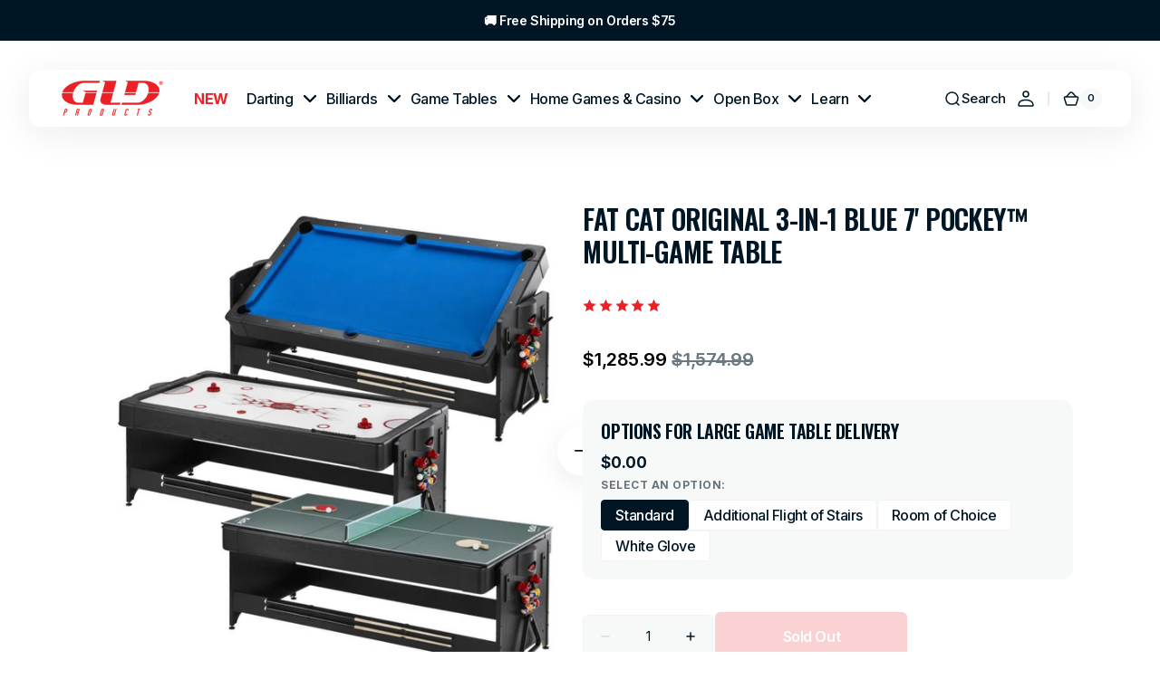

--- FILE ---
content_type: text/html; charset=utf-8
request_url: https://gldproducts.com/products/64-1052
body_size: 78172
content:
<!doctype html>
<html 
class="no-js" 
data-scheme="light"
lang="en"
dir="ltr"
>
  <head>
    <meta charset="utf-8">
    <meta http-equiv="X-UA-Compatible" content="IE=edge">
    <meta name="viewport" content="width=device-width,initial-scale=1">
    <meta name="theme-color" content="">
    <link rel="canonical" href="https://gldproducts.com/products/64-1052">
    <link rel="preconnect" href="https://cdn.shopify.com" crossorigin><link rel="icon" type="image/png" href="//gldproducts.com/cdn/shop/files/GLD_Logo_-_Favicon.jpg?crop=center&height=32&v=1722282823&width=32"><link rel="preconnect" href="https://fonts.shopifycdn.com" crossorigin><title>
      Fat Cat Original 3-in-1 Blue 7&#39; Pockey™ Multi-Game Table &ndash; GLD Products</title>

    
      <meta
        name="description"
        content="All of the most popular games are now at your disposal, in a third of the space with the Fat Cat 3-in-1 Pockey Table! This revolutionary combination game table design offers an unprecedented three of the most popular game room games that would normally take up the space of three separate tables in a single unit! Your f"
      >
    

    

<meta property="og:site_name" content="GLD Products">
<meta property="og:url" content="https://gldproducts.com/products/64-1052">
<meta property="og:title" content="Fat Cat Original 3-in-1 Blue 7&#39; Pockey™ Multi-Game Table">
<meta property="og:type" content="product">
<meta property="og:description" content="All of the most popular games are now at your disposal, in a third of the space with the Fat Cat 3-in-1 Pockey Table! This revolutionary combination game table design offers an unprecedented three of the most popular game room games that would normally take up the space of three separate tables in a single unit! Your f"><meta property="og:image" content="http://gldproducts.com/cdn/shop/products/gu4mdy0sesz7wshiohk9.jpg?v=1594256881">
  <meta property="og:image:secure_url" content="https://gldproducts.com/cdn/shop/products/gu4mdy0sesz7wshiohk9.jpg?v=1594256881">
  <meta property="og:image:width" content="800">
  <meta property="og:image:height" content="800"><meta property="og:price:amount" content="1,285.99">
  <meta property="og:price:currency" content="USD"><meta name="twitter:site" content="@gldproducts"><meta name="twitter:card" content="summary_large_image">
<meta name="twitter:title" content="Fat Cat Original 3-in-1 Blue 7&#39; Pockey™ Multi-Game Table">
<meta name="twitter:description" content="All of the most popular games are now at your disposal, in a third of the space with the Fat Cat 3-in-1 Pockey Table! This revolutionary combination game table design offers an unprecedented three of the most popular game room games that would normally take up the space of three separate tables in a single unit! Your f">


    <script src="//gldproducts.com/cdn/shop/t/111/assets/constants.js?v=37383056447335370521767649015" defer="defer"></script>
    <script src="//gldproducts.com/cdn/shop/t/111/assets/pubsub.js?v=34180055027472970951767649015" defer="defer"></script>
    <script src="//gldproducts.com/cdn/shop/t/111/assets/global.js?v=111538404196550934781767649015" defer="defer"></script>

    <script>window.performance && window.performance.mark && window.performance.mark('shopify.content_for_header.start');</script><meta name="google-site-verification" content="neMSno5e0ofUOiEa7vRI3qksL5rHE4D_Px4RpsfZTZw">
<meta id="shopify-digital-wallet" name="shopify-digital-wallet" content="/17389846628/digital_wallets/dialog">
<meta name="shopify-checkout-api-token" content="07f0b5d9213e2d1ce081503f154d3144">
<meta id="in-context-paypal-metadata" data-shop-id="17389846628" data-venmo-supported="false" data-environment="production" data-locale="en_US" data-paypal-v4="true" data-currency="USD">
<link rel="alternate" hreflang="x-default" href="https://gldproducts.com/products/64-1052">
<link rel="alternate" hreflang="en-US" href="https://gldproducts.com/products/64-1052">
<link rel="alternate" hreflang="es-US" href="https://gldproducts.com/es/products/64-1052">
<link rel="alternate" type="application/json+oembed" href="https://gldproducts.com/products/64-1052.oembed">
<script async="async" src="/checkouts/internal/preloads.js?locale=en-US"></script>
<link rel="preconnect" href="https://shop.app" crossorigin="anonymous">
<script async="async" src="https://shop.app/checkouts/internal/preloads.js?locale=en-US&shop_id=17389846628" crossorigin="anonymous"></script>
<script id="apple-pay-shop-capabilities" type="application/json">{"shopId":17389846628,"countryCode":"US","currencyCode":"USD","merchantCapabilities":["supports3DS"],"merchantId":"gid:\/\/shopify\/Shop\/17389846628","merchantName":"GLD Products","requiredBillingContactFields":["postalAddress","email","phone"],"requiredShippingContactFields":["postalAddress","email","phone"],"shippingType":"shipping","supportedNetworks":["visa","masterCard","amex","discover","elo","jcb"],"total":{"type":"pending","label":"GLD Products","amount":"1.00"},"shopifyPaymentsEnabled":true,"supportsSubscriptions":true}</script>
<script id="shopify-features" type="application/json">{"accessToken":"07f0b5d9213e2d1ce081503f154d3144","betas":["rich-media-storefront-analytics"],"domain":"gldproducts.com","predictiveSearch":true,"shopId":17389846628,"locale":"en"}</script>
<script>var Shopify = Shopify || {};
Shopify.shop = "gldproducts.myshopify.com";
Shopify.locale = "en";
Shopify.currency = {"active":"USD","rate":"1.0"};
Shopify.country = "US";
Shopify.theme = {"name":"GLD Theme: New 20G Dart Sets","id":144904749126,"schema_name":"Digital","schema_version":"1.3.3","theme_store_id":2539,"role":"main"};
Shopify.theme.handle = "null";
Shopify.theme.style = {"id":null,"handle":null};
Shopify.cdnHost = "gldproducts.com/cdn";
Shopify.routes = Shopify.routes || {};
Shopify.routes.root = "/";</script>
<script type="module">!function(o){(o.Shopify=o.Shopify||{}).modules=!0}(window);</script>
<script>!function(o){function n(){var o=[];function n(){o.push(Array.prototype.slice.apply(arguments))}return n.q=o,n}var t=o.Shopify=o.Shopify||{};t.loadFeatures=n(),t.autoloadFeatures=n()}(window);</script>
<script>
  window.ShopifyPay = window.ShopifyPay || {};
  window.ShopifyPay.apiHost = "shop.app\/pay";
  window.ShopifyPay.redirectState = null;
</script>
<script id="shop-js-analytics" type="application/json">{"pageType":"product"}</script>
<script defer="defer" async type="module" src="//gldproducts.com/cdn/shopifycloud/shop-js/modules/v2/client.init-shop-cart-sync_C5BV16lS.en.esm.js"></script>
<script defer="defer" async type="module" src="//gldproducts.com/cdn/shopifycloud/shop-js/modules/v2/chunk.common_CygWptCX.esm.js"></script>
<script type="module">
  await import("//gldproducts.com/cdn/shopifycloud/shop-js/modules/v2/client.init-shop-cart-sync_C5BV16lS.en.esm.js");
await import("//gldproducts.com/cdn/shopifycloud/shop-js/modules/v2/chunk.common_CygWptCX.esm.js");

  window.Shopify.SignInWithShop?.initShopCartSync?.({"fedCMEnabled":true,"windoidEnabled":true});

</script>
<script defer="defer" async type="module" src="//gldproducts.com/cdn/shopifycloud/shop-js/modules/v2/client.payment-terms_CZxnsJam.en.esm.js"></script>
<script defer="defer" async type="module" src="//gldproducts.com/cdn/shopifycloud/shop-js/modules/v2/chunk.common_CygWptCX.esm.js"></script>
<script defer="defer" async type="module" src="//gldproducts.com/cdn/shopifycloud/shop-js/modules/v2/chunk.modal_D71HUcav.esm.js"></script>
<script type="module">
  await import("//gldproducts.com/cdn/shopifycloud/shop-js/modules/v2/client.payment-terms_CZxnsJam.en.esm.js");
await import("//gldproducts.com/cdn/shopifycloud/shop-js/modules/v2/chunk.common_CygWptCX.esm.js");
await import("//gldproducts.com/cdn/shopifycloud/shop-js/modules/v2/chunk.modal_D71HUcav.esm.js");

  
</script>
<script>
  window.Shopify = window.Shopify || {};
  if (!window.Shopify.featureAssets) window.Shopify.featureAssets = {};
  window.Shopify.featureAssets['shop-js'] = {"shop-cart-sync":["modules/v2/client.shop-cart-sync_ZFArdW7E.en.esm.js","modules/v2/chunk.common_CygWptCX.esm.js"],"init-fed-cm":["modules/v2/client.init-fed-cm_CmiC4vf6.en.esm.js","modules/v2/chunk.common_CygWptCX.esm.js"],"shop-button":["modules/v2/client.shop-button_tlx5R9nI.en.esm.js","modules/v2/chunk.common_CygWptCX.esm.js"],"shop-cash-offers":["modules/v2/client.shop-cash-offers_DOA2yAJr.en.esm.js","modules/v2/chunk.common_CygWptCX.esm.js","modules/v2/chunk.modal_D71HUcav.esm.js"],"init-windoid":["modules/v2/client.init-windoid_sURxWdc1.en.esm.js","modules/v2/chunk.common_CygWptCX.esm.js"],"shop-toast-manager":["modules/v2/client.shop-toast-manager_ClPi3nE9.en.esm.js","modules/v2/chunk.common_CygWptCX.esm.js"],"init-shop-email-lookup-coordinator":["modules/v2/client.init-shop-email-lookup-coordinator_B8hsDcYM.en.esm.js","modules/v2/chunk.common_CygWptCX.esm.js"],"init-shop-cart-sync":["modules/v2/client.init-shop-cart-sync_C5BV16lS.en.esm.js","modules/v2/chunk.common_CygWptCX.esm.js"],"avatar":["modules/v2/client.avatar_BTnouDA3.en.esm.js"],"pay-button":["modules/v2/client.pay-button_FdsNuTd3.en.esm.js","modules/v2/chunk.common_CygWptCX.esm.js"],"init-customer-accounts":["modules/v2/client.init-customer-accounts_DxDtT_ad.en.esm.js","modules/v2/client.shop-login-button_C5VAVYt1.en.esm.js","modules/v2/chunk.common_CygWptCX.esm.js","modules/v2/chunk.modal_D71HUcav.esm.js"],"init-shop-for-new-customer-accounts":["modules/v2/client.init-shop-for-new-customer-accounts_ChsxoAhi.en.esm.js","modules/v2/client.shop-login-button_C5VAVYt1.en.esm.js","modules/v2/chunk.common_CygWptCX.esm.js","modules/v2/chunk.modal_D71HUcav.esm.js"],"shop-login-button":["modules/v2/client.shop-login-button_C5VAVYt1.en.esm.js","modules/v2/chunk.common_CygWptCX.esm.js","modules/v2/chunk.modal_D71HUcav.esm.js"],"init-customer-accounts-sign-up":["modules/v2/client.init-customer-accounts-sign-up_CPSyQ0Tj.en.esm.js","modules/v2/client.shop-login-button_C5VAVYt1.en.esm.js","modules/v2/chunk.common_CygWptCX.esm.js","modules/v2/chunk.modal_D71HUcav.esm.js"],"shop-follow-button":["modules/v2/client.shop-follow-button_Cva4Ekp9.en.esm.js","modules/v2/chunk.common_CygWptCX.esm.js","modules/v2/chunk.modal_D71HUcav.esm.js"],"checkout-modal":["modules/v2/client.checkout-modal_BPM8l0SH.en.esm.js","modules/v2/chunk.common_CygWptCX.esm.js","modules/v2/chunk.modal_D71HUcav.esm.js"],"lead-capture":["modules/v2/client.lead-capture_Bi8yE_yS.en.esm.js","modules/v2/chunk.common_CygWptCX.esm.js","modules/v2/chunk.modal_D71HUcav.esm.js"],"shop-login":["modules/v2/client.shop-login_D6lNrXab.en.esm.js","modules/v2/chunk.common_CygWptCX.esm.js","modules/v2/chunk.modal_D71HUcav.esm.js"],"payment-terms":["modules/v2/client.payment-terms_CZxnsJam.en.esm.js","modules/v2/chunk.common_CygWptCX.esm.js","modules/v2/chunk.modal_D71HUcav.esm.js"]};
</script>
<script>(function() {
  var isLoaded = false;
  function asyncLoad() {
    if (isLoaded) return;
    isLoaded = true;
    var urls = ["https:\/\/api.fastbundle.co\/scripts\/src.js?shop=gldproducts.myshopify.com","https:\/\/static.klaviyo.com\/onsite\/js\/klaviyo.js?company_id=Vvy8rR\u0026shop=gldproducts.myshopify.com","\/\/cdn.shopify.com\/proxy\/9a227a6210c1457ec09497fa4b2d8d64a859ea0a9081c86b563b8ba39c88136a\/api.goaffpro.com\/loader.js?shop=gldproducts.myshopify.com\u0026sp-cache-control=cHVibGljLCBtYXgtYWdlPTkwMA"];
    for (var i = 0; i < urls.length; i++) {
      var s = document.createElement('script');
      s.type = 'text/javascript';
      s.async = true;
      s.src = urls[i];
      var x = document.getElementsByTagName('script')[0];
      x.parentNode.insertBefore(s, x);
    }
  };
  if(window.attachEvent) {
    window.attachEvent('onload', asyncLoad);
  } else {
    window.addEventListener('load', asyncLoad, false);
  }
})();</script>
<script id="__st">var __st={"a":17389846628,"offset":-21600,"reqid":"e6a96c3c-a01d-4a98-8604-043b58d55b8a-1768727837","pageurl":"gldproducts.com\/products\/64-1052","u":"633d51c30497","p":"product","rtyp":"product","rid":4361652764742};</script>
<script>window.ShopifyPaypalV4VisibilityTracking = true;</script>
<script id="captcha-bootstrap">!function(){'use strict';const t='contact',e='account',n='new_comment',o=[[t,t],['blogs',n],['comments',n],[t,'customer']],c=[[e,'customer_login'],[e,'guest_login'],[e,'recover_customer_password'],[e,'create_customer']],r=t=>t.map((([t,e])=>`form[action*='/${t}']:not([data-nocaptcha='true']) input[name='form_type'][value='${e}']`)).join(','),a=t=>()=>t?[...document.querySelectorAll(t)].map((t=>t.form)):[];function s(){const t=[...o],e=r(t);return a(e)}const i='password',u='form_key',d=['recaptcha-v3-token','g-recaptcha-response','h-captcha-response',i],f=()=>{try{return window.sessionStorage}catch{return}},m='__shopify_v',_=t=>t.elements[u];function p(t,e,n=!1){try{const o=window.sessionStorage,c=JSON.parse(o.getItem(e)),{data:r}=function(t){const{data:e,action:n}=t;return t[m]||n?{data:e,action:n}:{data:t,action:n}}(c);for(const[e,n]of Object.entries(r))t.elements[e]&&(t.elements[e].value=n);n&&o.removeItem(e)}catch(o){console.error('form repopulation failed',{error:o})}}const l='form_type',E='cptcha';function T(t){t.dataset[E]=!0}const w=window,h=w.document,L='Shopify',v='ce_forms',y='captcha';let A=!1;((t,e)=>{const n=(g='f06e6c50-85a8-45c8-87d0-21a2b65856fe',I='https://cdn.shopify.com/shopifycloud/storefront-forms-hcaptcha/ce_storefront_forms_captcha_hcaptcha.v1.5.2.iife.js',D={infoText:'Protected by hCaptcha',privacyText:'Privacy',termsText:'Terms'},(t,e,n)=>{const o=w[L][v],c=o.bindForm;if(c)return c(t,g,e,D).then(n);var r;o.q.push([[t,g,e,D],n]),r=I,A||(h.body.append(Object.assign(h.createElement('script'),{id:'captcha-provider',async:!0,src:r})),A=!0)});var g,I,D;w[L]=w[L]||{},w[L][v]=w[L][v]||{},w[L][v].q=[],w[L][y]=w[L][y]||{},w[L][y].protect=function(t,e){n(t,void 0,e),T(t)},Object.freeze(w[L][y]),function(t,e,n,w,h,L){const[v,y,A,g]=function(t,e,n){const i=e?o:[],u=t?c:[],d=[...i,...u],f=r(d),m=r(i),_=r(d.filter((([t,e])=>n.includes(e))));return[a(f),a(m),a(_),s()]}(w,h,L),I=t=>{const e=t.target;return e instanceof HTMLFormElement?e:e&&e.form},D=t=>v().includes(t);t.addEventListener('submit',(t=>{const e=I(t);if(!e)return;const n=D(e)&&!e.dataset.hcaptchaBound&&!e.dataset.recaptchaBound,o=_(e),c=g().includes(e)&&(!o||!o.value);(n||c)&&t.preventDefault(),c&&!n&&(function(t){try{if(!f())return;!function(t){const e=f();if(!e)return;const n=_(t);if(!n)return;const o=n.value;o&&e.removeItem(o)}(t);const e=Array.from(Array(32),(()=>Math.random().toString(36)[2])).join('');!function(t,e){_(t)||t.append(Object.assign(document.createElement('input'),{type:'hidden',name:u})),t.elements[u].value=e}(t,e),function(t,e){const n=f();if(!n)return;const o=[...t.querySelectorAll(`input[type='${i}']`)].map((({name:t})=>t)),c=[...d,...o],r={};for(const[a,s]of new FormData(t).entries())c.includes(a)||(r[a]=s);n.setItem(e,JSON.stringify({[m]:1,action:t.action,data:r}))}(t,e)}catch(e){console.error('failed to persist form',e)}}(e),e.submit())}));const S=(t,e)=>{t&&!t.dataset[E]&&(n(t,e.some((e=>e===t))),T(t))};for(const o of['focusin','change'])t.addEventListener(o,(t=>{const e=I(t);D(e)&&S(e,y())}));const B=e.get('form_key'),M=e.get(l),P=B&&M;t.addEventListener('DOMContentLoaded',(()=>{const t=y();if(P)for(const e of t)e.elements[l].value===M&&p(e,B);[...new Set([...A(),...v().filter((t=>'true'===t.dataset.shopifyCaptcha))])].forEach((e=>S(e,t)))}))}(h,new URLSearchParams(w.location.search),n,t,e,['guest_login'])})(!0,!0)}();</script>
<script integrity="sha256-4kQ18oKyAcykRKYeNunJcIwy7WH5gtpwJnB7kiuLZ1E=" data-source-attribution="shopify.loadfeatures" defer="defer" src="//gldproducts.com/cdn/shopifycloud/storefront/assets/storefront/load_feature-a0a9edcb.js" crossorigin="anonymous"></script>
<script crossorigin="anonymous" defer="defer" src="//gldproducts.com/cdn/shopifycloud/storefront/assets/shopify_pay/storefront-65b4c6d7.js?v=20250812"></script>
<script data-source-attribution="shopify.dynamic_checkout.dynamic.init">var Shopify=Shopify||{};Shopify.PaymentButton=Shopify.PaymentButton||{isStorefrontPortableWallets:!0,init:function(){window.Shopify.PaymentButton.init=function(){};var t=document.createElement("script");t.src="https://gldproducts.com/cdn/shopifycloud/portable-wallets/latest/portable-wallets.en.js",t.type="module",document.head.appendChild(t)}};
</script>
<script data-source-attribution="shopify.dynamic_checkout.buyer_consent">
  function portableWalletsHideBuyerConsent(e){var t=document.getElementById("shopify-buyer-consent"),n=document.getElementById("shopify-subscription-policy-button");t&&n&&(t.classList.add("hidden"),t.setAttribute("aria-hidden","true"),n.removeEventListener("click",e))}function portableWalletsShowBuyerConsent(e){var t=document.getElementById("shopify-buyer-consent"),n=document.getElementById("shopify-subscription-policy-button");t&&n&&(t.classList.remove("hidden"),t.removeAttribute("aria-hidden"),n.addEventListener("click",e))}window.Shopify?.PaymentButton&&(window.Shopify.PaymentButton.hideBuyerConsent=portableWalletsHideBuyerConsent,window.Shopify.PaymentButton.showBuyerConsent=portableWalletsShowBuyerConsent);
</script>
<script>
  function portableWalletsCleanup(e){e&&e.src&&console.error("Failed to load portable wallets script "+e.src);var t=document.querySelectorAll("shopify-accelerated-checkout .shopify-payment-button__skeleton, shopify-accelerated-checkout-cart .wallet-cart-button__skeleton"),e=document.getElementById("shopify-buyer-consent");for(let e=0;e<t.length;e++)t[e].remove();e&&e.remove()}function portableWalletsNotLoadedAsModule(e){e instanceof ErrorEvent&&"string"==typeof e.message&&e.message.includes("import.meta")&&"string"==typeof e.filename&&e.filename.includes("portable-wallets")&&(window.removeEventListener("error",portableWalletsNotLoadedAsModule),window.Shopify.PaymentButton.failedToLoad=e,"loading"===document.readyState?document.addEventListener("DOMContentLoaded",window.Shopify.PaymentButton.init):window.Shopify.PaymentButton.init())}window.addEventListener("error",portableWalletsNotLoadedAsModule);
</script>

<script type="module" src="https://gldproducts.com/cdn/shopifycloud/portable-wallets/latest/portable-wallets.en.js" onError="portableWalletsCleanup(this)" crossorigin="anonymous"></script>
<script nomodule>
  document.addEventListener("DOMContentLoaded", portableWalletsCleanup);
</script>

<link id="shopify-accelerated-checkout-styles" rel="stylesheet" media="screen" href="https://gldproducts.com/cdn/shopifycloud/portable-wallets/latest/accelerated-checkout-backwards-compat.css" crossorigin="anonymous">
<style id="shopify-accelerated-checkout-cart">
        #shopify-buyer-consent {
  margin-top: 1em;
  display: inline-block;
  width: 100%;
}

#shopify-buyer-consent.hidden {
  display: none;
}

#shopify-subscription-policy-button {
  background: none;
  border: none;
  padding: 0;
  text-decoration: underline;
  font-size: inherit;
  cursor: pointer;
}

#shopify-subscription-policy-button::before {
  box-shadow: none;
}

      </style>
<script id="sections-script" data-sections="main-product,header" defer="defer" src="//gldproducts.com/cdn/shop/t/111/compiled_assets/scripts.js?v=74528"></script>
<script>window.performance && window.performance.mark && window.performance.mark('shopify.content_for_header.end');</script><script id="shop-promise-product" type="application/json">
  {
    "productId": "4361652764742",
    "variantId": "31252529446982"
  }
</script>
<script id="shop-promise-features" type="application/json">
  {
    "supportedPromiseBrands": ["buy_with_prime"],
    "f_b9ba94d16a7d18ccd91d68be01e37df6": false,
    "f_d6a5ed9e446fe634f81a0afc12242e13": true,
    "f_85e460659f2e1fdd04f763b1587427a4": false
  }
</script>
<script fetchpriority="high" defer="defer" src="https://gldproducts.com/cdn/shopifycloud/shop-promise-pdp/prod/shop_promise_pdp.js?v=1" data-source-attribution="shopify.shop-promise-pdp" crossorigin="anonymous"></script>
<link rel="preload" href="https://static-na.payments-amazon.com/checkout.js" as="script">


    <style data-shopify>
      @font-face {
  font-family: Inter;
  font-weight: 500;
  font-style: normal;
  font-display: swap;
  src: url("//gldproducts.com/cdn/fonts/inter/inter_n5.d7101d5e168594dd06f56f290dd759fba5431d97.woff2") format("woff2"),
       url("//gldproducts.com/cdn/fonts/inter/inter_n5.5332a76bbd27da00474c136abb1ca3cbbf259068.woff") format("woff");
}

      @font-face {
  font-family: Oswald;
  font-weight: 600;
  font-style: normal;
  font-display: swap;
  src: url("//gldproducts.com/cdn/fonts/oswald/oswald_n6.26b6bffb711f770c328e7af9685d4798dcb4f0b3.woff2") format("woff2"),
       url("//gldproducts.com/cdn/fonts/oswald/oswald_n6.2feb7f52d7eb157822c86dfd93893da013b08d5d.woff") format("woff");
}

      @font-face {
  font-family: Inter;
  font-weight: 700;
  font-style: normal;
  font-display: swap;
  src: url("//gldproducts.com/cdn/fonts/inter/inter_n7.02711e6b374660cfc7915d1afc1c204e633421e4.woff2") format("woff2"),
       url("//gldproducts.com/cdn/fonts/inter/inter_n7.6dab87426f6b8813070abd79972ceaf2f8d3b012.woff") format("woff");
}

      @font-face {
  font-family: Inter;
  font-weight: 700;
  font-style: normal;
  font-display: swap;
  src: url("//gldproducts.com/cdn/fonts/inter/inter_n7.02711e6b374660cfc7915d1afc1c204e633421e4.woff2") format("woff2"),
       url("//gldproducts.com/cdn/fonts/inter/inter_n7.6dab87426f6b8813070abd79972ceaf2f8d3b012.woff") format("woff");
}

      @font-face {
  font-family: Inter;
  font-weight: 600;
  font-style: normal;
  font-display: swap;
  src: url("//gldproducts.com/cdn/fonts/inter/inter_n6.771af0474a71b3797eb38f3487d6fb79d43b6877.woff2") format("woff2"),
       url("//gldproducts.com/cdn/fonts/inter/inter_n6.88c903d8f9e157d48b73b7777d0642925bcecde7.woff") format("woff");
}

      @font-face {
  font-family: Oswald;
  font-weight: 600;
  font-style: normal;
  font-display: swap;
  src: url("//gldproducts.com/cdn/fonts/oswald/oswald_n6.26b6bffb711f770c328e7af9685d4798dcb4f0b3.woff2") format("woff2"),
       url("//gldproducts.com/cdn/fonts/oswald/oswald_n6.2feb7f52d7eb157822c86dfd93893da013b08d5d.woff") format("woff");
}

      @font-face {
  font-family: Inter;
  font-weight: 500;
  font-style: normal;
  font-display: swap;
  src: url("//gldproducts.com/cdn/fonts/inter/inter_n5.d7101d5e168594dd06f56f290dd759fba5431d97.woff2") format("woff2"),
       url("//gldproducts.com/cdn/fonts/inter/inter_n5.5332a76bbd27da00474c136abb1ca3cbbf259068.woff") format("woff");
}

      @font-face {
  font-family: Inter;
  font-weight: 500;
  font-style: normal;
  font-display: swap;
  src: url("//gldproducts.com/cdn/fonts/inter/inter_n5.d7101d5e168594dd06f56f290dd759fba5431d97.woff2") format("woff2"),
       url("//gldproducts.com/cdn/fonts/inter/inter_n5.5332a76bbd27da00474c136abb1ca3cbbf259068.woff") format("woff");
}

      @font-face {
  font-family: Inter;
  font-weight: 600;
  font-style: normal;
  font-display: swap;
  src: url("//gldproducts.com/cdn/fonts/inter/inter_n6.771af0474a71b3797eb38f3487d6fb79d43b6877.woff2") format("woff2"),
       url("//gldproducts.com/cdn/fonts/inter/inter_n6.88c903d8f9e157d48b73b7777d0642925bcecde7.woff") format("woff");
}

      @font-face {
  font-family: Inter;
  font-weight: 600;
  font-style: normal;
  font-display: swap;
  src: url("//gldproducts.com/cdn/fonts/inter/inter_n6.771af0474a71b3797eb38f3487d6fb79d43b6877.woff2") format("woff2"),
       url("//gldproducts.com/cdn/fonts/inter/inter_n6.88c903d8f9e157d48b73b7777d0642925bcecde7.woff") format("woff");
}

      @font-face {
  font-family: Inter;
  font-weight: 500;
  font-style: normal;
  font-display: swap;
  src: url("//gldproducts.com/cdn/fonts/inter/inter_n5.d7101d5e168594dd06f56f290dd759fba5431d97.woff2") format("woff2"),
       url("//gldproducts.com/cdn/fonts/inter/inter_n5.5332a76bbd27da00474c136abb1ca3cbbf259068.woff") format("woff");
}

      @font-face {
  font-family: Inter;
  font-weight: 700;
  font-style: normal;
  font-display: swap;
  src: url("//gldproducts.com/cdn/fonts/inter/inter_n7.02711e6b374660cfc7915d1afc1c204e633421e4.woff2") format("woff2"),
       url("//gldproducts.com/cdn/fonts/inter/inter_n7.6dab87426f6b8813070abd79972ceaf2f8d3b012.woff") format("woff");
}

      @font-face {
  font-family: Inter;
  font-weight: 300;
  font-style: normal;
  font-display: swap;
  src: url("//gldproducts.com/cdn/fonts/inter/inter_n3.6faba940d2e90c9f1c2e0c5c2750b84af59fecc0.woff2") format("woff2"),
       url("//gldproducts.com/cdn/fonts/inter/inter_n3.413aa818ec2103383c4ac7c3744c464d04b4db49.woff") format("woff");
}

      @font-face {
  font-family: Inter;
  font-weight: 400;
  font-style: normal;
  font-display: swap;
  src: url("//gldproducts.com/cdn/fonts/inter/inter_n4.b2a3f24c19b4de56e8871f609e73ca7f6d2e2bb9.woff2") format("woff2"),
       url("//gldproducts.com/cdn/fonts/inter/inter_n4.af8052d517e0c9ffac7b814872cecc27ae1fa132.woff") format("woff");
}

      @font-face {
  font-family: Inter;
  font-weight: 500;
  font-style: normal;
  font-display: swap;
  src: url("//gldproducts.com/cdn/fonts/inter/inter_n5.d7101d5e168594dd06f56f290dd759fba5431d97.woff2") format("woff2"),
       url("//gldproducts.com/cdn/fonts/inter/inter_n5.5332a76bbd27da00474c136abb1ca3cbbf259068.woff") format("woff");
}

      @font-face {
  font-family: Inter;
  font-weight: 700;
  font-style: normal;
  font-display: swap;
  src: url("//gldproducts.com/cdn/fonts/inter/inter_n7.02711e6b374660cfc7915d1afc1c204e633421e4.woff2") format("woff2"),
       url("//gldproducts.com/cdn/fonts/inter/inter_n7.6dab87426f6b8813070abd79972ceaf2f8d3b012.woff") format("woff");
}

      @font-face {
  font-family: Inter;
  font-weight: 500;
  font-style: italic;
  font-display: swap;
  src: url("//gldproducts.com/cdn/fonts/inter/inter_i5.4474f48e6ab2b1e01aa2b6d942dd27fa24f2d99f.woff2") format("woff2"),
       url("//gldproducts.com/cdn/fonts/inter/inter_i5.493dbd6ee8e49f4ad722ebb68d92f201af2c2f56.woff") format("woff");
}

      
      @font-face {
  font-family: Inter;
  font-weight: 700;
  font-style: italic;
  font-display: swap;
  src: url("//gldproducts.com/cdn/fonts/inter/inter_i7.b377bcd4cc0f160622a22d638ae7e2cd9b86ea4c.woff2") format("woff2"),
       url("//gldproducts.com/cdn/fonts/inter/inter_i7.7c69a6a34e3bb44fcf6f975857e13b9a9b25beb4.woff") format("woff");
}


      
      
        :root,
        [data-scheme=light] .color-background-1 {
          --color-background: 255,255,255;
          --color-background-secondary: 247,248,248;
          
            --gradient-background: #ffffff;
          
          --color-foreground: 1, 22, 36;
          --color-foreground-secondary: 103, 115, 124;
          --color-foreground-title: 1, 22, 36;

          --color-button-text: 255, 255, 255;
          --color-button-text-hover: 255, 255, 255;
          --color-button: 235, 33, 40;
          --color-button-hover: 41, 16, 16;

          --color-button-secondary: 1, 22, 36;
          --color-button-secondary-hover: 255, 255, 255;
          --color-button-secondary-text: 255, 255, 255;
          --color-button-secondary-text-hover: 255, 255, 255;

          --color-button-tertiary-text: 255, 255, 255;
          --color-button-tertiary-text-hover: 255, 255, 255;
          --color-button-tertiary: 235, 33, 40;
          --color-button-tertiary-hover: 41, 16, 16;

          --color-overlay: 0, 0, 0;
          --color-border-input: 242, 243, 244;
          --color-background-input: 247, 248, 248;
          --color-border: 230, 232, 233;
          --color-accent: 235,33,40;
          
            --gradient-accent: linear-gradient(135deg, rgba(255, 255, 255, 1), rgba(235, 33, 40, 1) 100%);
          
          --color-card-price-new: 0, 00;
          --color-card-price-old: 108, 120128;
        }
        @media (prefers-color-scheme: light) {
          :root,
          [data-scheme=auto] .color-background-1 {
            --color-background: 255,255,255;
            --color-background-secondary: 247,248,248;
            
              --gradient-background: #ffffff;
            
            --color-foreground: 1, 22, 36;
            --color-foreground-secondary: 103, 115, 124;
            --color-foreground-title: 1, 22, 36;

            --color-button-text: 255, 255, 255;
            --color-button-text-hover: 255, 255, 255;
            --color-button: 235, 33, 40;
            --color-button-hover: 41, 16, 16;

            --color-button-secondary: 1, 22, 36;
            --color-button-secondary-hover: 255, 255, 255;
            --color-button-secondary-text: 255, 255, 255;
            --color-button-secondary-text-hover: 255, 255, 255;

            --color-button-tertiary-text: 255, 255, 255;
            --color-button-tertiary-text-hover: 255, 255, 255;
            --color-button-tertiary: 235, 33, 40;
            --color-button-tertiary-hover: 41, 16, 16;

            --color-overlay: 0, 0, 0;
            --color-border-input: 242, 243, 244;
            --color-background-input: 247, 248, 248;
            --color-border: 230, 232, 233;
            --color-accent: 235,33,40;
            
              --gradient-accent: linear-gradient(135deg, rgba(255, 255, 255, 1), rgba(235, 33, 40, 1) 100%);
            

            --color-card-price-new: 0, 0, 0;
            --color-card-price-old: 108, 120, 128;
          }
        }
      
        
        [data-scheme=light] .color-background-2 {
          --color-background: 248,248,248;
          --color-background-secondary: 255,255,255;
          
            --gradient-background: #f8f8f8;
          
          --color-foreground: 1, 22, 36;
          --color-foreground-secondary: 103, 115, 124;
          --color-foreground-title: 1, 22, 36;

          --color-button-text: 255, 255, 255;
          --color-button-text-hover: 255, 255, 255;
          --color-button: 235, 33, 40;
          --color-button-hover: 1, 22, 36;

          --color-button-secondary: 0, 0, 0;
          --color-button-secondary-hover: 255, 5, 65;
          --color-button-secondary-text: 255, 255, 255;
          --color-button-secondary-text-hover: 255, 255, 255;

          --color-button-tertiary-text: 255, 255, 255;
          --color-button-tertiary-text-hover: 255, 255, 255;
          --color-button-tertiary: 235, 33, 40;
          --color-button-tertiary-hover: 1, 22, 36;

          --color-overlay: 0, 0, 0;
          --color-border-input: 242, 243, 244;
          --color-background-input: 255, 255, 255;
          --color-border: 230, 232, 233;
          --color-accent: 235,33,40;
          
            --gradient-accent: linear-gradient(135deg, rgba(55, 219, 255, 1), rgba(82, 48, 218, 1) 100%);
          
          --color-card-price-new: 0, 00;
          --color-card-price-old: 108, 120128;
        }
        @media (prefers-color-scheme: light) {
          
          [data-scheme=auto] .color-background-2 {
            --color-background: 248,248,248;
            --color-background-secondary: 255,255,255;
            
              --gradient-background: #f8f8f8;
            
            --color-foreground: 1, 22, 36;
            --color-foreground-secondary: 103, 115, 124;
            --color-foreground-title: 1, 22, 36;

            --color-button-text: 255, 255, 255;
            --color-button-text-hover: 255, 255, 255;
            --color-button: 235, 33, 40;
            --color-button-hover: 1, 22, 36;

            --color-button-secondary: 0, 0, 0;
            --color-button-secondary-hover: 255, 5, 65;
            --color-button-secondary-text: 255, 255, 255;
            --color-button-secondary-text-hover: 255, 255, 255;

            --color-button-tertiary-text: 255, 255, 255;
            --color-button-tertiary-text-hover: 255, 255, 255;
            --color-button-tertiary: 235, 33, 40;
            --color-button-tertiary-hover: 1, 22, 36;

            --color-overlay: 0, 0, 0;
            --color-border-input: 242, 243, 244;
            --color-background-input: 255, 255, 255;
            --color-border: 230, 232, 233;
            --color-accent: 235,33,40;
            
              --gradient-accent: linear-gradient(135deg, rgba(55, 219, 255, 1), rgba(82, 48, 218, 1) 100%);
            

            --color-card-price-new: 0, 0, 0;
            --color-card-price-old: 108, 120, 128;
          }
        }
      
        
        [data-scheme=light] .color-background-3 {
          --color-background: 1,22,36;
          --color-background-secondary: 1,22,36;
          
            --gradient-background: #011624;
          
          --color-foreground: 255, 255, 255;
          --color-foreground-secondary: 153, 162, 167;
          --color-foreground-title: 255, 255, 255;

          --color-button-text: 255, 255, 255;
          --color-button-text-hover: 1, 22, 36;
          --color-button: 235, 33, 40;
          --color-button-hover: 242, 243, 244;

          --color-button-secondary: 242, 243, 244;
          --color-button-secondary-hover: 235, 33, 40;
          --color-button-secondary-text: 1, 22, 36;
          --color-button-secondary-text-hover: 255, 255, 255;

          --color-button-tertiary-text: 1, 22, 36;
          --color-button-tertiary-text-hover: 255, 255, 255;
          --color-button-tertiary: 242, 243, 244;
          --color-button-tertiary-hover: 235, 33, 40;

          --color-overlay: 255, 255, 255;
          --color-border-input: 31, 50, 62;
          --color-background-input: 21, 41, 54;
          --color-border: 31, 50, 62;
          --color-accent: 255,255,255;
          
            --gradient-accent: linear-gradient(135deg, rgba(55, 219, 255, 1), rgba(82, 48, 218, 1) 100%);
          
          --color-card-price-new: 0, 00;
          --color-card-price-old: 108, 120128;
        }
        @media (prefers-color-scheme: light) {
          
          [data-scheme=auto] .color-background-3 {
            --color-background: 1,22,36;
            --color-background-secondary: 1,22,36;
            
              --gradient-background: #011624;
            
            --color-foreground: 255, 255, 255;
            --color-foreground-secondary: 153, 162, 167;
            --color-foreground-title: 255, 255, 255;

            --color-button-text: 255, 255, 255;
            --color-button-text-hover: 1, 22, 36;
            --color-button: 235, 33, 40;
            --color-button-hover: 242, 243, 244;

            --color-button-secondary: 242, 243, 244;
            --color-button-secondary-hover: 235, 33, 40;
            --color-button-secondary-text: 1, 22, 36;
            --color-button-secondary-text-hover: 255, 255, 255;

            --color-button-tertiary-text: 1, 22, 36;
            --color-button-tertiary-text-hover: 255, 255, 255;
            --color-button-tertiary: 242, 243, 244;
            --color-button-tertiary-hover: 235, 33, 40;

            --color-overlay: 255, 255, 255;
            --color-border-input: 31, 50, 62;
            --color-background-input: 21, 41, 54;
            --color-border: 31, 50, 62;
            --color-accent: 255,255,255;
            
              --gradient-accent: linear-gradient(135deg, rgba(55, 219, 255, 1), rgba(82, 48, 218, 1) 100%);
            

            --color-card-price-new: 0, 0, 0;
            --color-card-price-old: 108, 120, 128;
          }
        }
      
        
        [data-scheme=light] .color-background-4 {
          --color-background: 255,255,255;
          --color-background-secondary: 247,248,248;
          
            --gradient-background: #ffffff;
          
          --color-foreground: 255, 255, 255;
          --color-foreground-secondary: 0, 0, 0;
          --color-foreground-title: 235, 33, 40;

          --color-button-text: 220, 73, 73;
          --color-button-text-hover: 255, 255, 255;
          --color-button: 255, 255, 255;
          --color-button-hover: 235, 33, 40;

          --color-button-secondary: 242, 243, 244;
          --color-button-secondary-hover: 21, 102, 224;
          --color-button-secondary-text: 0, 0, 0;
          --color-button-secondary-text-hover: 220, 73, 73;

          --color-button-tertiary-text: 0, 0, 0;
          --color-button-tertiary-text-hover: 220, 73, 73;
          --color-button-tertiary: 242, 243, 244;
          --color-button-tertiary-hover: 21, 102, 224;

          --color-overlay: 0, 0, 0;
          --color-border-input: 242, 243, 244;
          --color-background-input: 247, 248, 248;
          --color-border: 255, 255, 255;
          --color-accent: 235,33,40;
          
            --gradient-accent: linear-gradient(135deg, rgba(80, 234, 255, 1), rgba(21, 102, 224, 1) 100%);
          
          --color-card-price-new: 0, 00;
          --color-card-price-old: 108, 120128;
        }
        @media (prefers-color-scheme: light) {
          
          [data-scheme=auto] .color-background-4 {
            --color-background: 255,255,255;
            --color-background-secondary: 247,248,248;
            
              --gradient-background: #ffffff;
            
            --color-foreground: 255, 255, 255;
            --color-foreground-secondary: 0, 0, 0;
            --color-foreground-title: 235, 33, 40;

            --color-button-text: 220, 73, 73;
            --color-button-text-hover: 255, 255, 255;
            --color-button: 255, 255, 255;
            --color-button-hover: 235, 33, 40;

            --color-button-secondary: 242, 243, 244;
            --color-button-secondary-hover: 21, 102, 224;
            --color-button-secondary-text: 0, 0, 0;
            --color-button-secondary-text-hover: 220, 73, 73;

            --color-button-tertiary-text: 0, 0, 0;
            --color-button-tertiary-text-hover: 220, 73, 73;
            --color-button-tertiary: 242, 243, 244;
            --color-button-tertiary-hover: 21, 102, 224;

            --color-overlay: 0, 0, 0;
            --color-border-input: 242, 243, 244;
            --color-background-input: 247, 248, 248;
            --color-border: 255, 255, 255;
            --color-accent: 235,33,40;
            
              --gradient-accent: linear-gradient(135deg, rgba(80, 234, 255, 1), rgba(21, 102, 224, 1) 100%);
            

            --color-card-price-new: 0, 0, 0;
            --color-card-price-old: 108, 120, 128;
          }
        }
      
        
        [data-scheme=light] .color-scheme-cbc7b1a9-e4dd-427d-8661-3b52e5319b22 {
          --color-background: 0,0,0;
          --color-background-secondary: 255,255,255;
          
            --gradient-background: linear-gradient(180deg, rgba(255, 255, 255, 1), rgba(236, 32, 39, 1) 100%);
          
          --color-foreground: 0, 0, 0;
          --color-foreground-secondary: 0, 0, 0;
          --color-foreground-title: 255, 255, 255;

          --color-button-text: 255, 255, 255;
          --color-button-text-hover: 235, 33, 40;
          --color-button: 235, 33, 40;
          --color-button-hover: 255, 255, 255;

          --color-button-secondary: 1, 22, 36;
          --color-button-secondary-hover: 21, 102, 224;
          --color-button-secondary-text: 255, 255, 255;
          --color-button-secondary-text-hover: 255, 255, 255;

          --color-button-tertiary-text: 1, 22, 36;
          --color-button-tertiary-text-hover: 255, 255, 255;
          --color-button-tertiary: 242, 243, 244;
          --color-button-tertiary-hover: 21, 102, 224;

          --color-overlay: 255, 255, 255;
          --color-border-input: 242, 243, 244;
          --color-background-input: 247, 248, 248;
          --color-border: 255, 255, 255;
          --color-accent: 21,102,224;
          
            --gradient-accent: linear-gradient(135deg, rgba(80, 234, 255, 1), rgba(21, 102, 224, 1) 100%);
          
          --color-card-price-new: 0, 00;
          --color-card-price-old: 108, 120128;
        }
        @media (prefers-color-scheme: light) {
          
          [data-scheme=auto] .color-scheme-cbc7b1a9-e4dd-427d-8661-3b52e5319b22 {
            --color-background: 0,0,0;
            --color-background-secondary: 255,255,255;
            
              --gradient-background: linear-gradient(180deg, rgba(255, 255, 255, 1), rgba(236, 32, 39, 1) 100%);
            
            --color-foreground: 0, 0, 0;
            --color-foreground-secondary: 0, 0, 0;
            --color-foreground-title: 255, 255, 255;

            --color-button-text: 255, 255, 255;
            --color-button-text-hover: 235, 33, 40;
            --color-button: 235, 33, 40;
            --color-button-hover: 255, 255, 255;

            --color-button-secondary: 1, 22, 36;
            --color-button-secondary-hover: 21, 102, 224;
            --color-button-secondary-text: 255, 255, 255;
            --color-button-secondary-text-hover: 255, 255, 255;

            --color-button-tertiary-text: 1, 22, 36;
            --color-button-tertiary-text-hover: 255, 255, 255;
            --color-button-tertiary: 242, 243, 244;
            --color-button-tertiary-hover: 21, 102, 224;

            --color-overlay: 255, 255, 255;
            --color-border-input: 242, 243, 244;
            --color-background-input: 247, 248, 248;
            --color-border: 255, 255, 255;
            --color-accent: 21,102,224;
            
              --gradient-accent: linear-gradient(135deg, rgba(80, 234, 255, 1), rgba(21, 102, 224, 1) 100%);
            

            --color-card-price-new: 0, 0, 0;
            --color-card-price-old: 108, 120, 128;
          }
        }
      
        
        [data-scheme=light] .color-scheme-48e896cc-f33c-4ef0-aafc-7ab105f45364 {
          --color-background: 255,255,255;
          --color-background-secondary: 255,255,255;
          
            --gradient-background: #ffffff;
          
          --color-foreground: 255, 255, 255;
          --color-foreground-secondary: 255, 255, 255;
          --color-foreground-title: 0, 0, 0;

          --color-button-text: 235, 33, 40;
          --color-button-text-hover: 235, 33, 40;
          --color-button: 255, 255, 255;
          --color-button-hover: 0, 0, 0;

          --color-button-secondary: 1, 22, 36;
          --color-button-secondary-hover: 21, 102, 224;
          --color-button-secondary-text: 255, 255, 255;
          --color-button-secondary-text-hover: 255, 255, 255;

          --color-button-tertiary-text: 255, 255, 255;
          --color-button-tertiary-text-hover: 255, 255, 255;
          --color-button-tertiary: 235, 33, 40;
          --color-button-tertiary-hover: 153, 162, 167;

          --color-overlay: 0, 0, 0;
          --color-border-input: 242, 243, 244;
          --color-background-input: 247, 248, 248;
          --color-border: 230, 232, 233;
          --color-accent: 21,102,224;
          
            --gradient-accent: linear-gradient(135deg, rgba(80, 234, 255, 1), rgba(21, 102, 224, 1) 100%);
          
          --color-card-price-new: 0, 00;
          --color-card-price-old: 108, 120128;
        }
        @media (prefers-color-scheme: light) {
          
          [data-scheme=auto] .color-scheme-48e896cc-f33c-4ef0-aafc-7ab105f45364 {
            --color-background: 255,255,255;
            --color-background-secondary: 255,255,255;
            
              --gradient-background: #ffffff;
            
            --color-foreground: 255, 255, 255;
            --color-foreground-secondary: 255, 255, 255;
            --color-foreground-title: 0, 0, 0;

            --color-button-text: 235, 33, 40;
            --color-button-text-hover: 235, 33, 40;
            --color-button: 255, 255, 255;
            --color-button-hover: 0, 0, 0;

            --color-button-secondary: 1, 22, 36;
            --color-button-secondary-hover: 21, 102, 224;
            --color-button-secondary-text: 255, 255, 255;
            --color-button-secondary-text-hover: 255, 255, 255;

            --color-button-tertiary-text: 255, 255, 255;
            --color-button-tertiary-text-hover: 255, 255, 255;
            --color-button-tertiary: 235, 33, 40;
            --color-button-tertiary-hover: 153, 162, 167;

            --color-overlay: 0, 0, 0;
            --color-border-input: 242, 243, 244;
            --color-background-input: 247, 248, 248;
            --color-border: 230, 232, 233;
            --color-accent: 21,102,224;
            
              --gradient-accent: linear-gradient(135deg, rgba(80, 234, 255, 1), rgba(21, 102, 224, 1) 100%);
            

            --color-card-price-new: 0, 0, 0;
            --color-card-price-old: 108, 120, 128;
          }
        }
      
        
        [data-scheme=light] .color-scheme-a52eca51-b58f-47a2-b8ca-5f88df8d6f5e {
          --color-background: 255,255,255;
          --color-background-secondary: 236,32,39;
          
            --gradient-background: #ffffff;
          
          --color-foreground: 236, 32, 39;
          --color-foreground-secondary: 255, 255, 255;
          --color-foreground-title: 255, 255, 255;

          --color-button-text: 255, 255, 255;
          --color-button-text-hover: 235, 33, 40;
          --color-button: 235, 33, 40;
          --color-button-hover: 255, 255, 255;

          --color-button-secondary: 235, 33, 40;
          --color-button-secondary-hover: 255, 255, 255;
          --color-button-secondary-text: 255, 255, 255;
          --color-button-secondary-text-hover: 235, 33, 40;

          --color-button-tertiary-text: 0, 0, 0;
          --color-button-tertiary-text-hover: 235, 33, 40;
          --color-button-tertiary: 235, 33, 40;
          --color-button-tertiary-hover: 255, 255, 255;

          --color-overlay: 242, 243, 244;
          --color-border-input: 242, 243, 244;
          --color-background-input: 247, 248, 248;
          --color-border: 230, 232, 233;
          --color-accent: 235,33,40;
          
            --gradient-accent: linear-gradient(135deg, rgba(236, 32, 39, 1), rgba(0, 0, 0, 1) 100%);
          
          --color-card-price-new: 0, 00;
          --color-card-price-old: 108, 120128;
        }
        @media (prefers-color-scheme: light) {
          
          [data-scheme=auto] .color-scheme-a52eca51-b58f-47a2-b8ca-5f88df8d6f5e {
            --color-background: 255,255,255;
            --color-background-secondary: 236,32,39;
            
              --gradient-background: #ffffff;
            
            --color-foreground: 236, 32, 39;
            --color-foreground-secondary: 255, 255, 255;
            --color-foreground-title: 255, 255, 255;

            --color-button-text: 255, 255, 255;
            --color-button-text-hover: 235, 33, 40;
            --color-button: 235, 33, 40;
            --color-button-hover: 255, 255, 255;

            --color-button-secondary: 235, 33, 40;
            --color-button-secondary-hover: 255, 255, 255;
            --color-button-secondary-text: 255, 255, 255;
            --color-button-secondary-text-hover: 235, 33, 40;

            --color-button-tertiary-text: 0, 0, 0;
            --color-button-tertiary-text-hover: 235, 33, 40;
            --color-button-tertiary: 235, 33, 40;
            --color-button-tertiary-hover: 255, 255, 255;

            --color-overlay: 242, 243, 244;
            --color-border-input: 242, 243, 244;
            --color-background-input: 247, 248, 248;
            --color-border: 230, 232, 233;
            --color-accent: 235,33,40;
            
              --gradient-accent: linear-gradient(135deg, rgba(236, 32, 39, 1), rgba(0, 0, 0, 1) 100%);
            

            --color-card-price-new: 0, 0, 0;
            --color-card-price-old: 108, 120, 128;
          }
        }
      
        
        [data-scheme=light] .color-scheme-ad97b15d-5d62-4b17-9c2e-413b86f857a2 {
          --color-background: 255,255,255;
          --color-background-secondary: 235,33,40;
          
            --gradient-background: #ffffff;
          
          --color-foreground: 8, 8, 8;
          --color-foreground-secondary: 108, 120, 128;
          --color-foreground-title: 255, 255, 255;

          --color-button-text: 255, 255, 255;
          --color-button-text-hover: 235, 33, 40;
          --color-button: 235, 33, 40;
          --color-button-hover: 255, 255, 255;

          --color-button-secondary: 1, 22, 36;
          --color-button-secondary-hover: 21, 102, 224;
          --color-button-secondary-text: 255, 255, 255;
          --color-button-secondary-text-hover: 255, 255, 255;

          --color-button-tertiary-text: 1, 22, 36;
          --color-button-tertiary-text-hover: 255, 255, 255;
          --color-button-tertiary: 242, 243, 244;
          --color-button-tertiary-hover: 21, 102, 224;

          --color-overlay: 235, 33, 40;
          --color-border-input: 255, 255, 255;
          --color-background-input: 255, 255, 255;
          --color-border: 255, 255, 255;
          --color-accent: 21,102,224;
          
            --gradient-accent: linear-gradient(135deg, rgba(80, 234, 255, 1), rgba(21, 102, 224, 1) 100%);
          
          --color-card-price-new: 0, 00;
          --color-card-price-old: 108, 120128;
        }
        @media (prefers-color-scheme: light) {
          
          [data-scheme=auto] .color-scheme-ad97b15d-5d62-4b17-9c2e-413b86f857a2 {
            --color-background: 255,255,255;
            --color-background-secondary: 235,33,40;
            
              --gradient-background: #ffffff;
            
            --color-foreground: 8, 8, 8;
            --color-foreground-secondary: 108, 120, 128;
            --color-foreground-title: 255, 255, 255;

            --color-button-text: 255, 255, 255;
            --color-button-text-hover: 235, 33, 40;
            --color-button: 235, 33, 40;
            --color-button-hover: 255, 255, 255;

            --color-button-secondary: 1, 22, 36;
            --color-button-secondary-hover: 21, 102, 224;
            --color-button-secondary-text: 255, 255, 255;
            --color-button-secondary-text-hover: 255, 255, 255;

            --color-button-tertiary-text: 1, 22, 36;
            --color-button-tertiary-text-hover: 255, 255, 255;
            --color-button-tertiary: 242, 243, 244;
            --color-button-tertiary-hover: 21, 102, 224;

            --color-overlay: 235, 33, 40;
            --color-border-input: 255, 255, 255;
            --color-background-input: 255, 255, 255;
            --color-border: 255, 255, 255;
            --color-accent: 21,102,224;
            
              --gradient-accent: linear-gradient(135deg, rgba(80, 234, 255, 1), rgba(21, 102, 224, 1) 100%);
            

            --color-card-price-new: 0, 0, 0;
            --color-card-price-old: 108, 120, 128;
          }
        }
      
        
        [data-scheme=light] .color-scheme-bb0dae47-ccdd-4324-a47d-e49e9267b2fc {
          --color-background: 255,255,255;
          --color-background-secondary: 235,33,40;
          
            --gradient-background: #ffffff;
          
          --color-foreground: 255, 255, 255;
          --color-foreground-secondary: 108, 120, 128;
          --color-foreground-title: 255, 255, 255;

          --color-button-text: 235, 33, 40;
          --color-button-text-hover: 255, 255, 255;
          --color-button: 255, 255, 255;
          --color-button-hover: 235, 33, 40;

          --color-button-secondary: 1, 22, 36;
          --color-button-secondary-hover: 21, 102, 224;
          --color-button-secondary-text: 255, 255, 255;
          --color-button-secondary-text-hover: 255, 255, 255;

          --color-button-tertiary-text: 1, 22, 36;
          --color-button-tertiary-text-hover: 255, 255, 255;
          --color-button-tertiary: 242, 243, 244;
          --color-button-tertiary-hover: 21, 102, 224;

          --color-overlay: 108, 120, 128;
          --color-border-input: 0, 0, 0;
          --color-background-input: 255, 255, 255;
          --color-border: 255, 255, 255;
          --color-accent: 235,33,40;
          
            --gradient-accent: linear-gradient(135deg, rgba(80, 234, 255, 1), rgba(21, 102, 224, 1) 100%);
          
          --color-card-price-new: 0, 00;
          --color-card-price-old: 108, 120128;
        }
        @media (prefers-color-scheme: light) {
          
          [data-scheme=auto] .color-scheme-bb0dae47-ccdd-4324-a47d-e49e9267b2fc {
            --color-background: 255,255,255;
            --color-background-secondary: 235,33,40;
            
              --gradient-background: #ffffff;
            
            --color-foreground: 255, 255, 255;
            --color-foreground-secondary: 108, 120, 128;
            --color-foreground-title: 255, 255, 255;

            --color-button-text: 235, 33, 40;
            --color-button-text-hover: 255, 255, 255;
            --color-button: 255, 255, 255;
            --color-button-hover: 235, 33, 40;

            --color-button-secondary: 1, 22, 36;
            --color-button-secondary-hover: 21, 102, 224;
            --color-button-secondary-text: 255, 255, 255;
            --color-button-secondary-text-hover: 255, 255, 255;

            --color-button-tertiary-text: 1, 22, 36;
            --color-button-tertiary-text-hover: 255, 255, 255;
            --color-button-tertiary: 242, 243, 244;
            --color-button-tertiary-hover: 21, 102, 224;

            --color-overlay: 108, 120, 128;
            --color-border-input: 0, 0, 0;
            --color-background-input: 255, 255, 255;
            --color-border: 255, 255, 255;
            --color-accent: 235,33,40;
            
              --gradient-accent: linear-gradient(135deg, rgba(80, 234, 255, 1), rgba(21, 102, 224, 1) 100%);
            

            --color-card-price-new: 0, 0, 0;
            --color-card-price-old: 108, 120, 128;
          }
        }
      
        
        [data-scheme=light] .color-scheme-9a4b7d63-4037-44d8-98da-80d3f9068507 {
          --color-background: 255,255,255;
          --color-background-secondary: 235,33,40;
          
            --gradient-background: #ffffff;
          
          --color-foreground: 8, 8, 8;
          --color-foreground-secondary: 108, 120, 128;
          --color-foreground-title: 0, 0, 0;

          --color-button-text: 255, 255, 255;
          --color-button-text-hover: 235, 33, 40;
          --color-button: 235, 33, 40;
          --color-button-hover: 255, 255, 255;

          --color-button-secondary: 1, 22, 36;
          --color-button-secondary-hover: 21, 102, 224;
          --color-button-secondary-text: 255, 255, 255;
          --color-button-secondary-text-hover: 255, 255, 255;

          --color-button-tertiary-text: 1, 22, 36;
          --color-button-tertiary-text-hover: 255, 255, 255;
          --color-button-tertiary: 242, 243, 244;
          --color-button-tertiary-hover: 21, 102, 224;

          --color-overlay: 108, 120, 128;
          --color-border-input: 255, 255, 255;
          --color-background-input: 255, 255, 255;
          --color-border: 211, 211, 211;
          --color-accent: 235,33,40;
          
            --gradient-accent: linear-gradient(135deg, rgba(80, 234, 255, 1), rgba(21, 102, 224, 1) 100%);
          
          --color-card-price-new: 0, 00;
          --color-card-price-old: 108, 120128;
        }
        @media (prefers-color-scheme: light) {
          
          [data-scheme=auto] .color-scheme-9a4b7d63-4037-44d8-98da-80d3f9068507 {
            --color-background: 255,255,255;
            --color-background-secondary: 235,33,40;
            
              --gradient-background: #ffffff;
            
            --color-foreground: 8, 8, 8;
            --color-foreground-secondary: 108, 120, 128;
            --color-foreground-title: 0, 0, 0;

            --color-button-text: 255, 255, 255;
            --color-button-text-hover: 235, 33, 40;
            --color-button: 235, 33, 40;
            --color-button-hover: 255, 255, 255;

            --color-button-secondary: 1, 22, 36;
            --color-button-secondary-hover: 21, 102, 224;
            --color-button-secondary-text: 255, 255, 255;
            --color-button-secondary-text-hover: 255, 255, 255;

            --color-button-tertiary-text: 1, 22, 36;
            --color-button-tertiary-text-hover: 255, 255, 255;
            --color-button-tertiary: 242, 243, 244;
            --color-button-tertiary-hover: 21, 102, 224;

            --color-overlay: 108, 120, 128;
            --color-border-input: 255, 255, 255;
            --color-background-input: 255, 255, 255;
            --color-border: 211, 211, 211;
            --color-accent: 235,33,40;
            
              --gradient-accent: linear-gradient(135deg, rgba(80, 234, 255, 1), rgba(21, 102, 224, 1) 100%);
            

            --color-card-price-new: 0, 0, 0;
            --color-card-price-old: 108, 120, 128;
          }
        }
      
        
        [data-scheme=light] .color-scheme-3c31c0f0-f888-42bf-8668-d47a2df6f8b3 {
          --color-background: 0,0,0;
          --color-background-secondary: 230,232,233;
          
            --gradient-background: #000000;
          
          --color-foreground: 223, 33, 33;
          --color-foreground-secondary: 237, 70, 70;
          --color-foreground-title: 255, 255, 255;

          --color-button-text: 255, 255, 255;
          --color-button-text-hover: 235, 33, 40;
          --color-button: 235, 33, 40;
          --color-button-hover: 255, 255, 255;

          --color-button-secondary: 1, 22, 36;
          --color-button-secondary-hover: 235, 33, 40;
          --color-button-secondary-text: 0, 0, 0;
          --color-button-secondary-text-hover: 255, 255, 255;

          --color-button-tertiary-text: 1, 22, 36;
          --color-button-tertiary-text-hover: 255, 255, 255;
          --color-button-tertiary: 242, 243, 244;
          --color-button-tertiary-hover: 235, 33, 40;

          --color-overlay: 108, 120, 128;
          --color-border-input: 255, 255, 255;
          --color-background-input: 153, 162, 167;
          --color-border: 255, 255, 255;
          --color-accent: 239,176,178;
          
            --gradient-accent: linear-gradient(135deg, rgba(80, 234, 255, 1), rgba(21, 102, 224, 1) 100%);
          
          --color-card-price-new: 0, 00;
          --color-card-price-old: 108, 120128;
        }
        @media (prefers-color-scheme: light) {
          
          [data-scheme=auto] .color-scheme-3c31c0f0-f888-42bf-8668-d47a2df6f8b3 {
            --color-background: 0,0,0;
            --color-background-secondary: 230,232,233;
            
              --gradient-background: #000000;
            
            --color-foreground: 223, 33, 33;
            --color-foreground-secondary: 237, 70, 70;
            --color-foreground-title: 255, 255, 255;

            --color-button-text: 255, 255, 255;
            --color-button-text-hover: 235, 33, 40;
            --color-button: 235, 33, 40;
            --color-button-hover: 255, 255, 255;

            --color-button-secondary: 1, 22, 36;
            --color-button-secondary-hover: 235, 33, 40;
            --color-button-secondary-text: 0, 0, 0;
            --color-button-secondary-text-hover: 255, 255, 255;

            --color-button-tertiary-text: 1, 22, 36;
            --color-button-tertiary-text-hover: 255, 255, 255;
            --color-button-tertiary: 242, 243, 244;
            --color-button-tertiary-hover: 235, 33, 40;

            --color-overlay: 108, 120, 128;
            --color-border-input: 255, 255, 255;
            --color-background-input: 153, 162, 167;
            --color-border: 255, 255, 255;
            --color-accent: 239,176,178;
            
              --gradient-accent: linear-gradient(135deg, rgba(80, 234, 255, 1), rgba(21, 102, 224, 1) 100%);
            

            --color-card-price-new: 0, 0, 0;
            --color-card-price-old: 108, 120, 128;
          }
        }
      
        
        [data-scheme=light] .color-scheme-ed66eda4-04c1-4d19-810b-0018b3d2afce {
          --color-background: 255,255,255;
          --color-background-secondary: 255,255,255;
          
            --gradient-background: #ffffff;
          
          --color-foreground: 8, 8, 8;
          --color-foreground-secondary: 108, 120, 128;
          --color-foreground-title: 0, 0, 0;

          --color-button-text: 0, 0, 0;
          --color-button-text-hover: 235, 33, 40;
          --color-button: 235, 33, 40;
          --color-button-hover: 255, 255, 255;

          --color-button-secondary: 1, 22, 36;
          --color-button-secondary-hover: 21, 102, 224;
          --color-button-secondary-text: 0, 0, 0;
          --color-button-secondary-text-hover: 255, 255, 255;

          --color-button-tertiary-text: 1, 22, 36;
          --color-button-tertiary-text-hover: 255, 255, 255;
          --color-button-tertiary: 242, 243, 244;
          --color-button-tertiary-hover: 21, 102, 224;

          --color-overlay: 255, 255, 255;
          --color-border-input: 255, 255, 255;
          --color-background-input: 255, 255, 255;
          --color-border: 255, 255, 255;
          --color-accent: 235,33,40;
          
            --gradient-accent: linear-gradient(135deg, rgba(80, 234, 255, 1), rgba(21, 102, 224, 1) 100%);
          
          --color-card-price-new: 0, 00;
          --color-card-price-old: 108, 120128;
        }
        @media (prefers-color-scheme: light) {
          
          [data-scheme=auto] .color-scheme-ed66eda4-04c1-4d19-810b-0018b3d2afce {
            --color-background: 255,255,255;
            --color-background-secondary: 255,255,255;
            
              --gradient-background: #ffffff;
            
            --color-foreground: 8, 8, 8;
            --color-foreground-secondary: 108, 120, 128;
            --color-foreground-title: 0, 0, 0;

            --color-button-text: 0, 0, 0;
            --color-button-text-hover: 235, 33, 40;
            --color-button: 235, 33, 40;
            --color-button-hover: 255, 255, 255;

            --color-button-secondary: 1, 22, 36;
            --color-button-secondary-hover: 21, 102, 224;
            --color-button-secondary-text: 0, 0, 0;
            --color-button-secondary-text-hover: 255, 255, 255;

            --color-button-tertiary-text: 1, 22, 36;
            --color-button-tertiary-text-hover: 255, 255, 255;
            --color-button-tertiary: 242, 243, 244;
            --color-button-tertiary-hover: 21, 102, 224;

            --color-overlay: 255, 255, 255;
            --color-border-input: 255, 255, 255;
            --color-background-input: 255, 255, 255;
            --color-border: 255, 255, 255;
            --color-accent: 235,33,40;
            
              --gradient-accent: linear-gradient(135deg, rgba(80, 234, 255, 1), rgba(21, 102, 224, 1) 100%);
            

            --color-card-price-new: 0, 0, 0;
            --color-card-price-old: 108, 120, 128;
          }
        }
      
        
        [data-scheme=light] .color-scheme-ada6de80-ba5d-4428-ad8d-729907c1b520 {
          --color-background: 255,255,255;
          --color-background-secondary: 255,255,255;
          
            --gradient-background: #ffffff;
          
          --color-foreground: 0, 0, 0;
          --color-foreground-secondary: 0, 0, 0;
          --color-foreground-title: 41, 16, 16;

          --color-button-text: 255, 255, 255;
          --color-button-text-hover: 235, 33, 40;
          --color-button: 235, 33, 40;
          --color-button-hover: 255, 255, 255;

          --color-button-secondary: 255, 255, 255;
          --color-button-secondary-hover: 1, 22, 36;
          --color-button-secondary-text: 235, 33, 40;
          --color-button-secondary-text-hover: 247, 248, 248;

          --color-button-tertiary-text: 1, 22, 36;
          --color-button-tertiary-text-hover: 255, 255, 255;
          --color-button-tertiary: 255, 255, 255;
          --color-button-tertiary-hover: 1, 22, 36;

          --color-overlay: 255, 255, 255;
          --color-border-input: 255, 255, 255;
          --color-background-input: 255, 255, 255;
          --color-border: 230, 232, 233;
          --color-accent: 235,33,40;
          
            --gradient-accent: linear-gradient(135deg, rgba(55, 219, 255, 1), rgba(82, 48, 218, 1) 100%);
          
          --color-card-price-new: 0, 00;
          --color-card-price-old: 108, 120128;
        }
        @media (prefers-color-scheme: light) {
          
          [data-scheme=auto] .color-scheme-ada6de80-ba5d-4428-ad8d-729907c1b520 {
            --color-background: 255,255,255;
            --color-background-secondary: 255,255,255;
            
              --gradient-background: #ffffff;
            
            --color-foreground: 0, 0, 0;
            --color-foreground-secondary: 0, 0, 0;
            --color-foreground-title: 41, 16, 16;

            --color-button-text: 255, 255, 255;
            --color-button-text-hover: 235, 33, 40;
            --color-button: 235, 33, 40;
            --color-button-hover: 255, 255, 255;

            --color-button-secondary: 255, 255, 255;
            --color-button-secondary-hover: 1, 22, 36;
            --color-button-secondary-text: 235, 33, 40;
            --color-button-secondary-text-hover: 247, 248, 248;

            --color-button-tertiary-text: 1, 22, 36;
            --color-button-tertiary-text-hover: 255, 255, 255;
            --color-button-tertiary: 255, 255, 255;
            --color-button-tertiary-hover: 1, 22, 36;

            --color-overlay: 255, 255, 255;
            --color-border-input: 255, 255, 255;
            --color-background-input: 255, 255, 255;
            --color-border: 230, 232, 233;
            --color-accent: 235,33,40;
            
              --gradient-accent: linear-gradient(135deg, rgba(55, 219, 255, 1), rgba(82, 48, 218, 1) 100%);
            

            --color-card-price-new: 0, 0, 0;
            --color-card-price-old: 108, 120, 128;
          }
        }
      
        
        [data-scheme=light] .color-scheme-c9a916ef-01a7-4c05-b3ee-5750910050e2 {
          --color-background: 255,255,255;
          --color-background-secondary: 247,248,248;
          
            --gradient-background: #ffffff;
          
          --color-foreground: 255, 255, 255;
          --color-foreground-secondary: 255, 255, 255;
          --color-foreground-title: 255, 255, 255;

          --color-button-text: 255, 255, 255;
          --color-button-text-hover: 235, 33, 40;
          --color-button: 235, 33, 40;
          --color-button-hover: 0, 0, 0;

          --color-button-secondary: 1, 22, 36;
          --color-button-secondary-hover: 255, 255, 255;
          --color-button-secondary-text: 255, 255, 255;
          --color-button-secondary-text-hover: 235, 33, 40;

          --color-button-tertiary-text: 1, 22, 36;
          --color-button-tertiary-text-hover: 255, 255, 255;
          --color-button-tertiary: 242, 243, 244;
          --color-button-tertiary-hover: 1, 22, 36;

          --color-overlay: 0, 0, 0;
          --color-border-input: 242, 243, 244;
          --color-background-input: 247, 248, 248;
          --color-border: 230, 232, 233;
          --color-accent: 235,33,40;
          
            --gradient-accent: linear-gradient(135deg, rgba(55, 219, 255, 1), rgba(82, 48, 218, 1) 100%);
          
          --color-card-price-new: 0, 00;
          --color-card-price-old: 108, 120128;
        }
        @media (prefers-color-scheme: light) {
          
          [data-scheme=auto] .color-scheme-c9a916ef-01a7-4c05-b3ee-5750910050e2 {
            --color-background: 255,255,255;
            --color-background-secondary: 247,248,248;
            
              --gradient-background: #ffffff;
            
            --color-foreground: 255, 255, 255;
            --color-foreground-secondary: 255, 255, 255;
            --color-foreground-title: 255, 255, 255;

            --color-button-text: 255, 255, 255;
            --color-button-text-hover: 235, 33, 40;
            --color-button: 235, 33, 40;
            --color-button-hover: 0, 0, 0;

            --color-button-secondary: 1, 22, 36;
            --color-button-secondary-hover: 255, 255, 255;
            --color-button-secondary-text: 255, 255, 255;
            --color-button-secondary-text-hover: 235, 33, 40;

            --color-button-tertiary-text: 1, 22, 36;
            --color-button-tertiary-text-hover: 255, 255, 255;
            --color-button-tertiary: 242, 243, 244;
            --color-button-tertiary-hover: 1, 22, 36;

            --color-overlay: 0, 0, 0;
            --color-border-input: 242, 243, 244;
            --color-background-input: 247, 248, 248;
            --color-border: 230, 232, 233;
            --color-accent: 235,33,40;
            
              --gradient-accent: linear-gradient(135deg, rgba(55, 219, 255, 1), rgba(82, 48, 218, 1) 100%);
            

            --color-card-price-new: 0, 0, 0;
            --color-card-price-old: 108, 120, 128;
          }
        }
      
        
        [data-scheme=light] .color-scheme-c7773a30-8e57-4772-9e14-3cfe7d704fcd {
          --color-background: 255,255,255;
          --color-background-secondary: 247,248,248;
          
            --gradient-background: #ffffff;
          
          --color-foreground: 1, 22, 36;
          --color-foreground-secondary: 103, 115, 124;
          --color-foreground-title: 1, 22, 36;

          --color-button-text: 255, 255, 255;
          --color-button-text-hover: 255, 255, 255;
          --color-button: 235, 33, 40;
          --color-button-hover: 41, 16, 16;

          --color-button-secondary: 1, 22, 36;
          --color-button-secondary-hover: 255, 255, 255;
          --color-button-secondary-text: 255, 255, 255;
          --color-button-secondary-text-hover: 255, 255, 255;

          --color-button-tertiary-text: 255, 255, 255;
          --color-button-tertiary-text-hover: 255, 255, 255;
          --color-button-tertiary: 235, 33, 40;
          --color-button-tertiary-hover: 41, 16, 16;

          --color-overlay: 0, 0, 0;
          --color-border-input: 242, 243, 244;
          --color-background-input: 247, 248, 248;
          --color-border: 230, 232, 233;
          --color-accent: 235,33,40;
          
            --gradient-accent: linear-gradient(135deg, rgba(255, 255, 255, 1), rgba(235, 33, 40, 1) 100%);
          
          --color-card-price-new: 0, 00;
          --color-card-price-old: 108, 120128;
        }
        @media (prefers-color-scheme: light) {
          
          [data-scheme=auto] .color-scheme-c7773a30-8e57-4772-9e14-3cfe7d704fcd {
            --color-background: 255,255,255;
            --color-background-secondary: 247,248,248;
            
              --gradient-background: #ffffff;
            
            --color-foreground: 1, 22, 36;
            --color-foreground-secondary: 103, 115, 124;
            --color-foreground-title: 1, 22, 36;

            --color-button-text: 255, 255, 255;
            --color-button-text-hover: 255, 255, 255;
            --color-button: 235, 33, 40;
            --color-button-hover: 41, 16, 16;

            --color-button-secondary: 1, 22, 36;
            --color-button-secondary-hover: 255, 255, 255;
            --color-button-secondary-text: 255, 255, 255;
            --color-button-secondary-text-hover: 255, 255, 255;

            --color-button-tertiary-text: 255, 255, 255;
            --color-button-tertiary-text-hover: 255, 255, 255;
            --color-button-tertiary: 235, 33, 40;
            --color-button-tertiary-hover: 41, 16, 16;

            --color-overlay: 0, 0, 0;
            --color-border-input: 242, 243, 244;
            --color-background-input: 247, 248, 248;
            --color-border: 230, 232, 233;
            --color-accent: 235,33,40;
            
              --gradient-accent: linear-gradient(135deg, rgba(255, 255, 255, 1), rgba(235, 33, 40, 1) 100%);
            

            --color-card-price-new: 0, 0, 0;
            --color-card-price-old: 108, 120, 128;
          }
        }
      
        
        [data-scheme=light] .color-scheme-f7297151-8eeb-41d1-88a1-4c3cd3eafded {
          --color-background: 0,0,0;
          --color-background-secondary: 247,248,248;
          
            --gradient-background: #000000;
          
          --color-foreground: 1, 22, 36;
          --color-foreground-secondary: 103, 115, 124;
          --color-foreground-title: 1, 22, 36;

          --color-button-text: 255, 255, 255;
          --color-button-text-hover: 235, 33, 40;
          --color-button: 235, 33, 40;
          --color-button-hover: 41, 16, 16;

          --color-button-secondary: 1, 22, 36;
          --color-button-secondary-hover: 255, 255, 255;
          --color-button-secondary-text: 255, 255, 255;
          --color-button-secondary-text-hover: 235, 33, 40;

          --color-button-tertiary-text: 1, 22, 36;
          --color-button-tertiary-text-hover: 255, 255, 255;
          --color-button-tertiary: 242, 243, 244;
          --color-button-tertiary-hover: 1, 22, 36;

          --color-overlay: 0, 0, 0;
          --color-border-input: 242, 243, 244;
          --color-background-input: 247, 248, 248;
          --color-border: 230, 232, 233;
          --color-accent: 235,33,40;
          
            --gradient-accent: linear-gradient(135deg, rgba(55, 219, 255, 1), rgba(82, 48, 218, 1) 100%);
          
          --color-card-price-new: 0, 00;
          --color-card-price-old: 108, 120128;
        }
        @media (prefers-color-scheme: light) {
          
          [data-scheme=auto] .color-scheme-f7297151-8eeb-41d1-88a1-4c3cd3eafded {
            --color-background: 0,0,0;
            --color-background-secondary: 247,248,248;
            
              --gradient-background: #000000;
            
            --color-foreground: 1, 22, 36;
            --color-foreground-secondary: 103, 115, 124;
            --color-foreground-title: 1, 22, 36;

            --color-button-text: 255, 255, 255;
            --color-button-text-hover: 235, 33, 40;
            --color-button: 235, 33, 40;
            --color-button-hover: 41, 16, 16;

            --color-button-secondary: 1, 22, 36;
            --color-button-secondary-hover: 255, 255, 255;
            --color-button-secondary-text: 255, 255, 255;
            --color-button-secondary-text-hover: 235, 33, 40;

            --color-button-tertiary-text: 1, 22, 36;
            --color-button-tertiary-text-hover: 255, 255, 255;
            --color-button-tertiary: 242, 243, 244;
            --color-button-tertiary-hover: 1, 22, 36;

            --color-overlay: 0, 0, 0;
            --color-border-input: 242, 243, 244;
            --color-background-input: 247, 248, 248;
            --color-border: 230, 232, 233;
            --color-accent: 235,33,40;
            
              --gradient-accent: linear-gradient(135deg, rgba(55, 219, 255, 1), rgba(82, 48, 218, 1) 100%);
            

            --color-card-price-new: 0, 0, 0;
            --color-card-price-old: 108, 120, 128;
          }
        }
      
        
        [data-scheme=light] .color-scheme-8cd96278-9af3-4861-b964-47fd77145d1c {
          --color-background: 255,255,255;
          --color-background-secondary: 247,248,248;
          
            --gradient-background: #ffffff;
          
          --color-foreground: 0, 0, 0;
          --color-foreground-secondary: 140, 140, 140;
          --color-foreground-title: 0, 0, 0;

          --color-button-text: 255, 255, 255;
          --color-button-text-hover: 235, 33, 40;
          --color-button: 235, 33, 40;
          --color-button-hover: 41, 16, 16;

          --color-button-secondary: 1, 22, 36;
          --color-button-secondary-hover: 255, 255, 255;
          --color-button-secondary-text: 255, 255, 255;
          --color-button-secondary-text-hover: 235, 33, 40;

          --color-button-tertiary-text: 255, 255, 255;
          --color-button-tertiary-text-hover: 255, 255, 255;
          --color-button-tertiary: 235, 33, 40;
          --color-button-tertiary-hover: 41, 16, 16;

          --color-overlay: 255, 255, 255;
          --color-border-input: 242, 243, 244;
          --color-background-input: 247, 248, 248;
          --color-border: 230, 232, 233;
          --color-accent: 235,33,40;
          
            --gradient-accent: linear-gradient(135deg, rgba(55, 219, 255, 1), rgba(82, 48, 218, 1) 100%);
          
          --color-card-price-new: 0, 00;
          --color-card-price-old: 108, 120128;
        }
        @media (prefers-color-scheme: light) {
          
          [data-scheme=auto] .color-scheme-8cd96278-9af3-4861-b964-47fd77145d1c {
            --color-background: 255,255,255;
            --color-background-secondary: 247,248,248;
            
              --gradient-background: #ffffff;
            
            --color-foreground: 0, 0, 0;
            --color-foreground-secondary: 140, 140, 140;
            --color-foreground-title: 0, 0, 0;

            --color-button-text: 255, 255, 255;
            --color-button-text-hover: 235, 33, 40;
            --color-button: 235, 33, 40;
            --color-button-hover: 41, 16, 16;

            --color-button-secondary: 1, 22, 36;
            --color-button-secondary-hover: 255, 255, 255;
            --color-button-secondary-text: 255, 255, 255;
            --color-button-secondary-text-hover: 235, 33, 40;

            --color-button-tertiary-text: 255, 255, 255;
            --color-button-tertiary-text-hover: 255, 255, 255;
            --color-button-tertiary: 235, 33, 40;
            --color-button-tertiary-hover: 41, 16, 16;

            --color-overlay: 255, 255, 255;
            --color-border-input: 242, 243, 244;
            --color-background-input: 247, 248, 248;
            --color-border: 230, 232, 233;
            --color-accent: 235,33,40;
            
              --gradient-accent: linear-gradient(135deg, rgba(55, 219, 255, 1), rgba(82, 48, 218, 1) 100%);
            

            --color-card-price-new: 0, 0, 0;
            --color-card-price-old: 108, 120, 128;
          }
        }
      
        
        [data-scheme=light] .color-scheme-814a2b8f-575a-4b25-9768-55c96513110c {
          --color-background: 255,255,255;
          --color-background-secondary: 255,255,255;
          
            --gradient-background: #ffffff;
          
          --color-foreground: 0, 0, 0;
          --color-foreground-secondary: 103, 115, 124;
          --color-foreground-title: 0, 0, 0;

          --color-button-text: 255, 255, 255;
          --color-button-text-hover: 235, 33, 40;
          --color-button: 235, 33, 40;
          --color-button-hover: 41, 16, 16;

          --color-button-secondary: 1, 22, 36;
          --color-button-secondary-hover: 255, 255, 255;
          --color-button-secondary-text: 255, 255, 255;
          --color-button-secondary-text-hover: 235, 33, 40;

          --color-button-tertiary-text: 255, 255, 255;
          --color-button-tertiary-text-hover: 235, 33, 40;
          --color-button-tertiary: 235, 33, 40;
          --color-button-tertiary-hover: 41, 16, 16;

          --color-overlay: 0, 0, 0;
          --color-border-input: 242, 243, 244;
          --color-background-input: 247, 248, 248;
          --color-border: 230, 232, 233;
          --color-accent: 235,33,40;
          
            --gradient-accent: linear-gradient(135deg, rgba(55, 219, 255, 1), rgba(82, 48, 218, 1) 100%);
          
          --color-card-price-new: 0, 00;
          --color-card-price-old: 108, 120128;
        }
        @media (prefers-color-scheme: light) {
          
          [data-scheme=auto] .color-scheme-814a2b8f-575a-4b25-9768-55c96513110c {
            --color-background: 255,255,255;
            --color-background-secondary: 255,255,255;
            
              --gradient-background: #ffffff;
            
            --color-foreground: 0, 0, 0;
            --color-foreground-secondary: 103, 115, 124;
            --color-foreground-title: 0, 0, 0;

            --color-button-text: 255, 255, 255;
            --color-button-text-hover: 235, 33, 40;
            --color-button: 235, 33, 40;
            --color-button-hover: 41, 16, 16;

            --color-button-secondary: 1, 22, 36;
            --color-button-secondary-hover: 255, 255, 255;
            --color-button-secondary-text: 255, 255, 255;
            --color-button-secondary-text-hover: 235, 33, 40;

            --color-button-tertiary-text: 255, 255, 255;
            --color-button-tertiary-text-hover: 235, 33, 40;
            --color-button-tertiary: 235, 33, 40;
            --color-button-tertiary-hover: 41, 16, 16;

            --color-overlay: 0, 0, 0;
            --color-border-input: 242, 243, 244;
            --color-background-input: 247, 248, 248;
            --color-border: 230, 232, 233;
            --color-accent: 235,33,40;
            
              --gradient-accent: linear-gradient(135deg, rgba(55, 219, 255, 1), rgba(82, 48, 218, 1) 100%);
            

            --color-card-price-new: 0, 0, 0;
            --color-card-price-old: 108, 120, 128;
          }
        }
      
        
        [data-scheme=light] .color-scheme-5d3de38d-357c-40c8-9038-278ab4161b69 {
          --color-background: 235,33,40;
          --color-background-secondary: 247,248,248;
          
            --gradient-background: #eb2128;
          
          --color-foreground: 255, 255, 255;
          --color-foreground-secondary: 103, 115, 124;
          --color-foreground-title: 255, 255, 255;

          --color-button-text: 255, 255, 255;
          --color-button-text-hover: 255, 255, 255;
          --color-button: 235, 33, 40;
          --color-button-hover: 41, 16, 16;

          --color-button-secondary: 1, 22, 36;
          --color-button-secondary-hover: 255, 255, 255;
          --color-button-secondary-text: 255, 255, 255;
          --color-button-secondary-text-hover: 235, 33, 40;

          --color-button-tertiary-text: 255, 255, 255;
          --color-button-tertiary-text-hover: 235, 33, 40;
          --color-button-tertiary: 235, 33, 40;
          --color-button-tertiary-hover: 41, 16, 16;

          --color-overlay: 0, 0, 0;
          --color-border-input: 242, 243, 244;
          --color-background-input: 247, 248, 248;
          --color-border: 230, 232, 233;
          --color-accent: 255,255,255;
          
            --gradient-accent: linear-gradient(135deg, rgba(255, 255, 255, 1), rgba(235, 33, 40, 1) 100%);
          
          --color-card-price-new: 0, 00;
          --color-card-price-old: 108, 120128;
        }
        @media (prefers-color-scheme: light) {
          
          [data-scheme=auto] .color-scheme-5d3de38d-357c-40c8-9038-278ab4161b69 {
            --color-background: 235,33,40;
            --color-background-secondary: 247,248,248;
            
              --gradient-background: #eb2128;
            
            --color-foreground: 255, 255, 255;
            --color-foreground-secondary: 103, 115, 124;
            --color-foreground-title: 255, 255, 255;

            --color-button-text: 255, 255, 255;
            --color-button-text-hover: 255, 255, 255;
            --color-button: 235, 33, 40;
            --color-button-hover: 41, 16, 16;

            --color-button-secondary: 1, 22, 36;
            --color-button-secondary-hover: 255, 255, 255;
            --color-button-secondary-text: 255, 255, 255;
            --color-button-secondary-text-hover: 235, 33, 40;

            --color-button-tertiary-text: 255, 255, 255;
            --color-button-tertiary-text-hover: 235, 33, 40;
            --color-button-tertiary: 235, 33, 40;
            --color-button-tertiary-hover: 41, 16, 16;

            --color-overlay: 0, 0, 0;
            --color-border-input: 242, 243, 244;
            --color-background-input: 247, 248, 248;
            --color-border: 230, 232, 233;
            --color-accent: 255,255,255;
            
              --gradient-accent: linear-gradient(135deg, rgba(255, 255, 255, 1), rgba(235, 33, 40, 1) 100%);
            

            --color-card-price-new: 0, 0, 0;
            --color-card-price-old: 108, 120, 128;
          }
        }
      
        
        [data-scheme=light] .color-scheme-703581b7-6a5e-4a83-a4cf-87321a899e97 {
          --color-background: 255,255,255;
          --color-background-secondary: 247,248,248;
          
            --gradient-background: #ffffff;
          
          --color-foreground: 1, 22, 36;
          --color-foreground-secondary: 103, 115, 124;
          --color-foreground-title: 1, 22, 36;

          --color-button-text: 255, 255, 255;
          --color-button-text-hover: 255, 255, 255;
          --color-button: 235, 33, 40;
          --color-button-hover: 41, 16, 16;

          --color-button-secondary: 1, 22, 36;
          --color-button-secondary-hover: 255, 255, 255;
          --color-button-secondary-text: 255, 255, 255;
          --color-button-secondary-text-hover: 255, 255, 255;

          --color-button-tertiary-text: 255, 255, 255;
          --color-button-tertiary-text-hover: 255, 255, 255;
          --color-button-tertiary: 235, 33, 40;
          --color-button-tertiary-hover: 41, 16, 16;

          --color-overlay: 255, 255, 255;
          --color-border-input: 242, 243, 244;
          --color-background-input: 247, 248, 248;
          --color-border: 0, 0, 0;
          --color-accent: 235,33,40;
          
            --gradient-accent: linear-gradient(135deg, rgba(255, 255, 255, 1), rgba(235, 33, 40, 1) 100%);
          
          --color-card-price-new: 0, 00;
          --color-card-price-old: 108, 120128;
        }
        @media (prefers-color-scheme: light) {
          
          [data-scheme=auto] .color-scheme-703581b7-6a5e-4a83-a4cf-87321a899e97 {
            --color-background: 255,255,255;
            --color-background-secondary: 247,248,248;
            
              --gradient-background: #ffffff;
            
            --color-foreground: 1, 22, 36;
            --color-foreground-secondary: 103, 115, 124;
            --color-foreground-title: 1, 22, 36;

            --color-button-text: 255, 255, 255;
            --color-button-text-hover: 255, 255, 255;
            --color-button: 235, 33, 40;
            --color-button-hover: 41, 16, 16;

            --color-button-secondary: 1, 22, 36;
            --color-button-secondary-hover: 255, 255, 255;
            --color-button-secondary-text: 255, 255, 255;
            --color-button-secondary-text-hover: 255, 255, 255;

            --color-button-tertiary-text: 255, 255, 255;
            --color-button-tertiary-text-hover: 255, 255, 255;
            --color-button-tertiary: 235, 33, 40;
            --color-button-tertiary-hover: 41, 16, 16;

            --color-overlay: 255, 255, 255;
            --color-border-input: 242, 243, 244;
            --color-background-input: 247, 248, 248;
            --color-border: 0, 0, 0;
            --color-accent: 235,33,40;
            
              --gradient-accent: linear-gradient(135deg, rgba(255, 255, 255, 1), rgba(235, 33, 40, 1) 100%);
            

            --color-card-price-new: 0, 0, 0;
            --color-card-price-old: 108, 120, 128;
          }
        }
      
        
        [data-scheme=light] .color-scheme-de08e8ff-371d-489c-9a37-74c292b9a5ae {
          --color-background: 255,255,255;
          --color-background-secondary: 247,248,248;
          
            --gradient-background: #ffffff;
          
          --color-foreground: 255, 255, 255;
          --color-foreground-secondary: 0, 0, 0;
          --color-foreground-title: 255, 255, 255;

          --color-button-text: 255, 255, 255;
          --color-button-text-hover: 255, 255, 255;
          --color-button: 235, 33, 40;
          --color-button-hover: 41, 16, 16;

          --color-button-secondary: 1, 22, 36;
          --color-button-secondary-hover: 255, 255, 255;
          --color-button-secondary-text: 255, 255, 255;
          --color-button-secondary-text-hover: 255, 255, 255;

          --color-button-tertiary-text: 255, 255, 255;
          --color-button-tertiary-text-hover: 255, 255, 255;
          --color-button-tertiary: 235, 33, 40;
          --color-button-tertiary-hover: 41, 16, 16;

          --color-overlay: 0, 0, 0;
          --color-border-input: 242, 243, 244;
          --color-background-input: 247, 248, 248;
          --color-border: 230, 232, 233;
          --color-accent: 235,33,40;
          
            --gradient-accent: linear-gradient(135deg, rgba(255, 255, 255, 1), rgba(235, 33, 40, 1) 100%);
          
          --color-card-price-new: 0, 00;
          --color-card-price-old: 108, 120128;
        }
        @media (prefers-color-scheme: light) {
          
          [data-scheme=auto] .color-scheme-de08e8ff-371d-489c-9a37-74c292b9a5ae {
            --color-background: 255,255,255;
            --color-background-secondary: 247,248,248;
            
              --gradient-background: #ffffff;
            
            --color-foreground: 255, 255, 255;
            --color-foreground-secondary: 0, 0, 0;
            --color-foreground-title: 255, 255, 255;

            --color-button-text: 255, 255, 255;
            --color-button-text-hover: 255, 255, 255;
            --color-button: 235, 33, 40;
            --color-button-hover: 41, 16, 16;

            --color-button-secondary: 1, 22, 36;
            --color-button-secondary-hover: 255, 255, 255;
            --color-button-secondary-text: 255, 255, 255;
            --color-button-secondary-text-hover: 255, 255, 255;

            --color-button-tertiary-text: 255, 255, 255;
            --color-button-tertiary-text-hover: 255, 255, 255;
            --color-button-tertiary: 235, 33, 40;
            --color-button-tertiary-hover: 41, 16, 16;

            --color-overlay: 0, 0, 0;
            --color-border-input: 242, 243, 244;
            --color-background-input: 247, 248, 248;
            --color-border: 230, 232, 233;
            --color-accent: 235,33,40;
            
              --gradient-accent: linear-gradient(135deg, rgba(255, 255, 255, 1), rgba(235, 33, 40, 1) 100%);
            

            --color-card-price-new: 0, 0, 0;
            --color-card-price-old: 108, 120, 128;
          }
        }
      

      body, .color-background-1, .color-background-2, .color-background-3, .color-background-4, .color-scheme-cbc7b1a9-e4dd-427d-8661-3b52e5319b22, .color-scheme-48e896cc-f33c-4ef0-aafc-7ab105f45364, .color-scheme-a52eca51-b58f-47a2-b8ca-5f88df8d6f5e, .color-scheme-ad97b15d-5d62-4b17-9c2e-413b86f857a2, .color-scheme-bb0dae47-ccdd-4324-a47d-e49e9267b2fc, .color-scheme-9a4b7d63-4037-44d8-98da-80d3f9068507, .color-scheme-3c31c0f0-f888-42bf-8668-d47a2df6f8b3, .color-scheme-ed66eda4-04c1-4d19-810b-0018b3d2afce, .color-scheme-ada6de80-ba5d-4428-ad8d-729907c1b520, .color-scheme-c9a916ef-01a7-4c05-b3ee-5750910050e2, .color-scheme-c7773a30-8e57-4772-9e14-3cfe7d704fcd, .color-scheme-f7297151-8eeb-41d1-88a1-4c3cd3eafded, .color-scheme-8cd96278-9af3-4861-b964-47fd77145d1c, .color-scheme-814a2b8f-575a-4b25-9768-55c96513110c, .color-scheme-5d3de38d-357c-40c8-9038-278ab4161b69, .color-scheme-703581b7-6a5e-4a83-a4cf-87321a899e97, .color-scheme-de08e8ff-371d-489c-9a37-74c292b9a5ae {
        color: rgba(var(--color-foreground));
        background: rgb(var(--color-background));
        background: var(--gradient-background);
        background-attachment: fixed;
      }

      :root {
        --column-count: 1;
        --announcement-height: 0px;
        --ann-height: 0px;
        --logo-bar-height: 0px;
        --header-height: 0px;
        --breadcrumbs-height: 0px;
        --margin-header: 0px;

        --spaced-section: 5rem;

        --font-body-family: Inter, sans-serif;
        --font-body-style: normal;
        --font-body-weight: 500;

        --font-body-scale: 1.15;
        --font-body-line-height: 1.4;
        --font-body-letter-spacing: -0.3em;

        --font-heading-family: Oswald, sans-serif;
        --font-heading-style: normal;
        --font-heading-weight: 600;
        --font-heading-letter-spacing: -0.2em;
        --font-heading-line-height: 1.2;
        --font-heading-text-transform: uppercase;

        --font-subtitle-family: Inter, sans-serif;
        --font-subtitle-style: normal;
        --font-subtitle-weight: 700;
        --font-subtitle-text-transform: uppercase;
        --font-subtitle-scale: 1.3;

        --font-subtitle-secondary-family: Inter, sans-serif;
        --font-subtitle-secondary-style: normal;
        --font-subtitle-secondary-weight: 700;
        --font-subtitle-secondary-text-transform: none;
        --font-subtitle-secondary-scale: 1.4;

        --font-heading-h1-scale: 1.15;
        --font-heading-h2-scale: 1.1;
        --font-heading-h3-scale: 1.0;
        --font-heading-h4-scale: 1.14;
        --font-heading-h5-scale: 1.0;

        --font-heading-card-family: Oswald, sans-serif;
        --font-heading-card-style: normal;
        --font-heading-card-weight: 600;
        --font-text-card-family: Inter, sans-serif;
        --font-text-card-style: normal;
        --font-text-card-weight: 500;

        --font-heading-card-scale: 1.5;
        --font-text-card-scale: 1.14;

        --font-button-family: Inter, sans-serif;
        --font-button-style: normal;
        --font-button-weight: 600;
        --font-button-text-transform: none;
        --font-button-letter-spacing: -0.03em;
        --font-subtitle-letter-spacing: 0.04em;
        --font-subtitle-secondary-letter-spacing: -0.04em;

        --font-header-menu-family: Inter, sans-serif;
        --font-header-menu-style: normal;
        --font-header-menu-weight: 500;
        --font-header-menu-text-transform: none;

        --font-footer-menu-family: Inter, sans-serif;
        --font-footer-menu-style: normal;
        --font-footer-menu-weight: 600;
        --font-footer-link-size: px;
        --font-footer-bottom-link-size: px;

        --font-popups-heading-family: Inter, sans-serif;
        --font-popups-heading-style: normal;
        --font-popups-heading-weight: 600;
        --font-popups-text-family: Inter, sans-serif;
        --font-popups-text-style: normal;
        --font-popups-text-weight: 500;
        --font-popup-heading-scale: 1.23;
        --font-popup-desc-scale: 1.0;
        --font-popup-text-scale: 1.07;
        --font-notification-heading-scale: 1.0;
        --font-notification-text-scale: 1.0;

        --font-additional-family: Inter, sans-serif;
        --font-additional-style: normal;
        --font-additional-weight: 700;

        --border-radius-button: 6px;
        --payment-terms-background-color: ;

        --color-shadow: var(--color-foreground);
      }

      @media screen and (min-width: 990px) {
        :root {
          --spaced-section: 16rem;
        }
      }

      *,
      *::before,
      *::after {
        box-sizing: inherit;
      }

      html {
        box-sizing: border-box;
        font-size: 10px;
        height: 100%;
        -webkit-tap-highlight-color: rgba(0, 0, 0, 0);
      }

      body {
        position: relative;
        display: flex;
        flex-direction: column;
        min-height: 100%;
        margin: 0;
        font-size: calc(var(--font-body-scale) * 1.2rem);
        line-height: 1.4;
        font-family: var(--font-body-family);
        font-style: var(--font-body-style);
        font-weight: var(--font-body-weight);
        overflow-x: hidden;
      }

      @media screen and (min-width: 750px) {
        body {
          font-size: calc(var(--font-body-scale) * 1.3rem);
        }
      }

      @media screen and (min-width: 1600px) {
        body {
          font-size: calc(var(--font-body-scale) * 1.4rem);
        }
      }
    </style>
    <style data-shopify>
  
  [data-scheme=dark] .color-background-1 {
  	--color-background: 31, 31, 31;
  	--color-overlay: 0, 0, 0;
  	--gradient-background: rgb(31, 31, 31);
  	--color-foreground: 255, 255, 255;
  	--color-foreground-secondary: 142, 142, 143;
  	--color-foreground-title: 255, 255, 255;
  	--color-border-input: 53, 53, 53;
  	--color-background-input: 74, 74, 76;
  	--color-background-input-hover: 10, 10, 10;
  	--color-border: 52, 52, 53;
  	--color-announcement-bar: 0, 0, 0;
  	--color-announcement-bar-background-1: 0, 0, 0;
  	--color-link: 229, 229, 229;
  	--alpha-link: 0.5;
  	--color-button: 0, 0, 0;
  	--color-button-hover: 36, 36, 36;
  	--color-button-text: 255, 255, 255;
  	--color-button-text-hover: 255, 255, 255;
  	--color-button-secondary: 36, 36, 36;
  	--color-button-secondary-hover: 0, 0, 0;
  	--color-button-secondary-text: 255, 255, 255;
  	--color-button-secondary-text-hover: 255, 255, 255;
  	--color-button-tertiary: 52, 52, 53;
  	--color-button-tertiary-hover: 36, 36, 36;
  	--color-button-tertiary-text: 255, 255, 255;
  	--color-button-tertiary-text-hover: 255, 255, 255;
  	--alpha-button-background: 1;
  	--alpha-button-border: 1;
  	--color-social: 229, 229, 229;
  	--color-placeholder-input: 229, 229, 229;
  	--color-card-price-new: 229, 229, 229;
  	--color-card-price-old: 169, 169, 169;
  	--color-error-background: 0, 0, 0;
		--color-shadow: 1, 22, 36;
		--color-accent: 142, 142, 143;
		--gradient-accent: #8E8E8F;
  }
  @media (prefers-color-scheme: dark) {
  	[data-scheme=auto] .color-background-1 {
  		--color-background: 31, 31, 31;
  		--gradient-background: rgb(31, 31, 31);
  		--color-overlay: 0, 0, 0;
  		--color-foreground: 255, 255, 255;
  		--color-foreground-secondary: 142, 142, 143;
  		--color-foreground-title: 255, 255, 255;
  		--color-border-input: 53, 53, 53;
  		--color-background-input: 74, 74, 76;
  		--color-background-input-hover: 10, 10, 10;
  		--color-border: 52, 52, 53;
  		--color-announcement-bar: 0, 0, 0;
  		--color-announcement-bar-background-1: 0, 0, 0;
  		--color-link: 229, 229, 229;
  		--alpha-link: 0.5;
  		--color-button: 0, 0, 0;
  		--color-button-hover: 36, 36, 36;
  		--color-button-text: 255, 255, 255;
  		--color-button-text-hover: 255, 255, 255;
  		--color-button-secondary: 36, 36, 36;
  		--color-button-secondary-hover: 0, 0, 0;
  		--color-button-secondary-text: 255, 255, 255;
  		--color-button-secondary-text-hover: 255, 255, 255;
  		--color-button-tertiary: 52, 52, 53;
  		--color-button-tertiary-hover: 36, 36, 36;
  		--color-button-tertiary-text: 255, 255, 255;
  		--color-button-tertiary-text-hover: 255, 255, 255;
  		--alpha-button-background: 1;
  		--alpha-button-border: 1;
  		--color-social: 229, 229, 229;
  		--color-placeholder-input: 229, 229, 229;
  		--color-card-price-new: 229, 229, 229;
  		--color-card-price-old: 169, 169, 169;
  		--color-error-background: 0, 0, 0;
			--color-shadow: 1, 22, 36;
			--color-accent: 142, 142, 143;
			--gradient-accent: #8E8E8F;
  	}
  }
  
  [data-scheme=dark] .color-background-2 {
  	--color-background: 31, 31, 31;
  	--color-overlay: 0, 0, 0;
  	--gradient-background: rgb(31, 31, 31);
  	--color-foreground: 255, 255, 255;
  	--color-foreground-secondary: 142, 142, 143;
  	--color-foreground-title: 255, 255, 255;
  	--color-border-input: 53, 53, 53;
  	--color-background-input: 74, 74, 76;
  	--color-background-input-hover: 10, 10, 10;
  	--color-border: 52, 52, 53;
  	--color-announcement-bar: 0, 0, 0;
  	--color-announcement-bar-background-1: 0, 0, 0;
  	--color-link: 229, 229, 229;
  	--alpha-link: 0.5;
  	--color-button: 0, 0, 0;
  	--color-button-hover: 36, 36, 36;
  	--color-button-text: 255, 255, 255;
  	--color-button-text-hover: 255, 255, 255;
  	--color-button-secondary: 36, 36, 36;
  	--color-button-secondary-hover: 0, 0, 0;
  	--color-button-secondary-text: 255, 255, 255;
  	--color-button-secondary-text-hover: 255, 255, 255;
  	--color-button-tertiary: 52, 52, 53;
  	--color-button-tertiary-hover: 36, 36, 36;
  	--color-button-tertiary-text: 255, 255, 255;
  	--color-button-tertiary-text-hover: 255, 255, 255;
  	--alpha-button-background: 1;
  	--alpha-button-border: 1;
  	--color-social: 229, 229, 229;
  	--color-placeholder-input: 229, 229, 229;
  	--color-card-price-new: 229, 229, 229;
  	--color-card-price-old: 169, 169, 169;
  	--color-error-background: 0, 0, 0;
		--color-shadow: 1, 22, 36;
		--color-accent: 142, 142, 143;
		--gradient-accent: #8E8E8F;
  }
  @media (prefers-color-scheme: dark) {
  	[data-scheme=auto] .color-background-2 {
  		--color-background: 31, 31, 31;
  		--gradient-background: rgb(31, 31, 31);
  		--color-overlay: 0, 0, 0;
  		--color-foreground: 255, 255, 255;
  		--color-foreground-secondary: 142, 142, 143;
  		--color-foreground-title: 255, 255, 255;
  		--color-border-input: 53, 53, 53;
  		--color-background-input: 74, 74, 76;
  		--color-background-input-hover: 10, 10, 10;
  		--color-border: 52, 52, 53;
  		--color-announcement-bar: 0, 0, 0;
  		--color-announcement-bar-background-1: 0, 0, 0;
  		--color-link: 229, 229, 229;
  		--alpha-link: 0.5;
  		--color-button: 0, 0, 0;
  		--color-button-hover: 36, 36, 36;
  		--color-button-text: 255, 255, 255;
  		--color-button-text-hover: 255, 255, 255;
  		--color-button-secondary: 36, 36, 36;
  		--color-button-secondary-hover: 0, 0, 0;
  		--color-button-secondary-text: 255, 255, 255;
  		--color-button-secondary-text-hover: 255, 255, 255;
  		--color-button-tertiary: 52, 52, 53;
  		--color-button-tertiary-hover: 36, 36, 36;
  		--color-button-tertiary-text: 255, 255, 255;
  		--color-button-tertiary-text-hover: 255, 255, 255;
  		--alpha-button-background: 1;
  		--alpha-button-border: 1;
  		--color-social: 229, 229, 229;
  		--color-placeholder-input: 229, 229, 229;
  		--color-card-price-new: 229, 229, 229;
  		--color-card-price-old: 169, 169, 169;
  		--color-error-background: 0, 0, 0;
			--color-shadow: 1, 22, 36;
			--color-accent: 142, 142, 143;
			--gradient-accent: #8E8E8F;
  	}
  }
  
  [data-scheme=dark] .color-background-3 {
  	--color-background: 31, 31, 31;
  	--color-overlay: 0, 0, 0;
  	--gradient-background: rgb(31, 31, 31);
  	--color-foreground: 255, 255, 255;
  	--color-foreground-secondary: 142, 142, 143;
  	--color-foreground-title: 255, 255, 255;
  	--color-border-input: 53, 53, 53;
  	--color-background-input: 74, 74, 76;
  	--color-background-input-hover: 10, 10, 10;
  	--color-border: 52, 52, 53;
  	--color-announcement-bar: 0, 0, 0;
  	--color-announcement-bar-background-1: 0, 0, 0;
  	--color-link: 229, 229, 229;
  	--alpha-link: 0.5;
  	--color-button: 0, 0, 0;
  	--color-button-hover: 36, 36, 36;
  	--color-button-text: 255, 255, 255;
  	--color-button-text-hover: 255, 255, 255;
  	--color-button-secondary: 36, 36, 36;
  	--color-button-secondary-hover: 0, 0, 0;
  	--color-button-secondary-text: 255, 255, 255;
  	--color-button-secondary-text-hover: 255, 255, 255;
  	--color-button-tertiary: 52, 52, 53;
  	--color-button-tertiary-hover: 36, 36, 36;
  	--color-button-tertiary-text: 255, 255, 255;
  	--color-button-tertiary-text-hover: 255, 255, 255;
  	--alpha-button-background: 1;
  	--alpha-button-border: 1;
  	--color-social: 229, 229, 229;
  	--color-placeholder-input: 229, 229, 229;
  	--color-card-price-new: 229, 229, 229;
  	--color-card-price-old: 169, 169, 169;
  	--color-error-background: 0, 0, 0;
		--color-shadow: 1, 22, 36;
		--color-accent: 142, 142, 143;
		--gradient-accent: #8E8E8F;
  }
  @media (prefers-color-scheme: dark) {
  	[data-scheme=auto] .color-background-3 {
  		--color-background: 31, 31, 31;
  		--gradient-background: rgb(31, 31, 31);
  		--color-overlay: 0, 0, 0;
  		--color-foreground: 255, 255, 255;
  		--color-foreground-secondary: 142, 142, 143;
  		--color-foreground-title: 255, 255, 255;
  		--color-border-input: 53, 53, 53;
  		--color-background-input: 74, 74, 76;
  		--color-background-input-hover: 10, 10, 10;
  		--color-border: 52, 52, 53;
  		--color-announcement-bar: 0, 0, 0;
  		--color-announcement-bar-background-1: 0, 0, 0;
  		--color-link: 229, 229, 229;
  		--alpha-link: 0.5;
  		--color-button: 0, 0, 0;
  		--color-button-hover: 36, 36, 36;
  		--color-button-text: 255, 255, 255;
  		--color-button-text-hover: 255, 255, 255;
  		--color-button-secondary: 36, 36, 36;
  		--color-button-secondary-hover: 0, 0, 0;
  		--color-button-secondary-text: 255, 255, 255;
  		--color-button-secondary-text-hover: 255, 255, 255;
  		--color-button-tertiary: 52, 52, 53;
  		--color-button-tertiary-hover: 36, 36, 36;
  		--color-button-tertiary-text: 255, 255, 255;
  		--color-button-tertiary-text-hover: 255, 255, 255;
  		--alpha-button-background: 1;
  		--alpha-button-border: 1;
  		--color-social: 229, 229, 229;
  		--color-placeholder-input: 229, 229, 229;
  		--color-card-price-new: 229, 229, 229;
  		--color-card-price-old: 169, 169, 169;
  		--color-error-background: 0, 0, 0;
			--color-shadow: 1, 22, 36;
			--color-accent: 142, 142, 143;
			--gradient-accent: #8E8E8F;
  	}
  }
  
  [data-scheme=dark] .color-background-4 {
  	--color-background: 31, 31, 31;
  	--color-overlay: 0, 0, 0;
  	--gradient-background: rgb(31, 31, 31);
  	--color-foreground: 255, 255, 255;
  	--color-foreground-secondary: 142, 142, 143;
  	--color-foreground-title: 255, 255, 255;
  	--color-border-input: 53, 53, 53;
  	--color-background-input: 74, 74, 76;
  	--color-background-input-hover: 10, 10, 10;
  	--color-border: 52, 52, 53;
  	--color-announcement-bar: 0, 0, 0;
  	--color-announcement-bar-background-1: 0, 0, 0;
  	--color-link: 229, 229, 229;
  	--alpha-link: 0.5;
  	--color-button: 0, 0, 0;
  	--color-button-hover: 36, 36, 36;
  	--color-button-text: 255, 255, 255;
  	--color-button-text-hover: 255, 255, 255;
  	--color-button-secondary: 36, 36, 36;
  	--color-button-secondary-hover: 0, 0, 0;
  	--color-button-secondary-text: 255, 255, 255;
  	--color-button-secondary-text-hover: 255, 255, 255;
  	--color-button-tertiary: 52, 52, 53;
  	--color-button-tertiary-hover: 36, 36, 36;
  	--color-button-tertiary-text: 255, 255, 255;
  	--color-button-tertiary-text-hover: 255, 255, 255;
  	--alpha-button-background: 1;
  	--alpha-button-border: 1;
  	--color-social: 229, 229, 229;
  	--color-placeholder-input: 229, 229, 229;
  	--color-card-price-new: 229, 229, 229;
  	--color-card-price-old: 169, 169, 169;
  	--color-error-background: 0, 0, 0;
		--color-shadow: 1, 22, 36;
		--color-accent: 142, 142, 143;
		--gradient-accent: #8E8E8F;
  }
  @media (prefers-color-scheme: dark) {
  	[data-scheme=auto] .color-background-4 {
  		--color-background: 31, 31, 31;
  		--gradient-background: rgb(31, 31, 31);
  		--color-overlay: 0, 0, 0;
  		--color-foreground: 255, 255, 255;
  		--color-foreground-secondary: 142, 142, 143;
  		--color-foreground-title: 255, 255, 255;
  		--color-border-input: 53, 53, 53;
  		--color-background-input: 74, 74, 76;
  		--color-background-input-hover: 10, 10, 10;
  		--color-border: 52, 52, 53;
  		--color-announcement-bar: 0, 0, 0;
  		--color-announcement-bar-background-1: 0, 0, 0;
  		--color-link: 229, 229, 229;
  		--alpha-link: 0.5;
  		--color-button: 0, 0, 0;
  		--color-button-hover: 36, 36, 36;
  		--color-button-text: 255, 255, 255;
  		--color-button-text-hover: 255, 255, 255;
  		--color-button-secondary: 36, 36, 36;
  		--color-button-secondary-hover: 0, 0, 0;
  		--color-button-secondary-text: 255, 255, 255;
  		--color-button-secondary-text-hover: 255, 255, 255;
  		--color-button-tertiary: 52, 52, 53;
  		--color-button-tertiary-hover: 36, 36, 36;
  		--color-button-tertiary-text: 255, 255, 255;
  		--color-button-tertiary-text-hover: 255, 255, 255;
  		--alpha-button-background: 1;
  		--alpha-button-border: 1;
  		--color-social: 229, 229, 229;
  		--color-placeholder-input: 229, 229, 229;
  		--color-card-price-new: 229, 229, 229;
  		--color-card-price-old: 169, 169, 169;
  		--color-error-background: 0, 0, 0;
			--color-shadow: 1, 22, 36;
			--color-accent: 142, 142, 143;
			--gradient-accent: #8E8E8F;
  	}
  }
  
  [data-scheme=dark] .color-scheme-cbc7b1a9-e4dd-427d-8661-3b52e5319b22 {
  	--color-background: 31, 31, 31;
  	--color-overlay: 0, 0, 0;
  	--gradient-background: rgb(31, 31, 31);
  	--color-foreground: 255, 255, 255;
  	--color-foreground-secondary: 142, 142, 143;
  	--color-foreground-title: 255, 255, 255;
  	--color-border-input: 53, 53, 53;
  	--color-background-input: 74, 74, 76;
  	--color-background-input-hover: 10, 10, 10;
  	--color-border: 52, 52, 53;
  	--color-announcement-bar: 0, 0, 0;
  	--color-announcement-bar-background-1: 0, 0, 0;
  	--color-link: 229, 229, 229;
  	--alpha-link: 0.5;
  	--color-button: 0, 0, 0;
  	--color-button-hover: 36, 36, 36;
  	--color-button-text: 255, 255, 255;
  	--color-button-text-hover: 255, 255, 255;
  	--color-button-secondary: 36, 36, 36;
  	--color-button-secondary-hover: 0, 0, 0;
  	--color-button-secondary-text: 255, 255, 255;
  	--color-button-secondary-text-hover: 255, 255, 255;
  	--color-button-tertiary: 52, 52, 53;
  	--color-button-tertiary-hover: 36, 36, 36;
  	--color-button-tertiary-text: 255, 255, 255;
  	--color-button-tertiary-text-hover: 255, 255, 255;
  	--alpha-button-background: 1;
  	--alpha-button-border: 1;
  	--color-social: 229, 229, 229;
  	--color-placeholder-input: 229, 229, 229;
  	--color-card-price-new: 229, 229, 229;
  	--color-card-price-old: 169, 169, 169;
  	--color-error-background: 0, 0, 0;
		--color-shadow: 1, 22, 36;
		--color-accent: 142, 142, 143;
		--gradient-accent: #8E8E8F;
  }
  @media (prefers-color-scheme: dark) {
  	[data-scheme=auto] .color-scheme-cbc7b1a9-e4dd-427d-8661-3b52e5319b22 {
  		--color-background: 31, 31, 31;
  		--gradient-background: rgb(31, 31, 31);
  		--color-overlay: 0, 0, 0;
  		--color-foreground: 255, 255, 255;
  		--color-foreground-secondary: 142, 142, 143;
  		--color-foreground-title: 255, 255, 255;
  		--color-border-input: 53, 53, 53;
  		--color-background-input: 74, 74, 76;
  		--color-background-input-hover: 10, 10, 10;
  		--color-border: 52, 52, 53;
  		--color-announcement-bar: 0, 0, 0;
  		--color-announcement-bar-background-1: 0, 0, 0;
  		--color-link: 229, 229, 229;
  		--alpha-link: 0.5;
  		--color-button: 0, 0, 0;
  		--color-button-hover: 36, 36, 36;
  		--color-button-text: 255, 255, 255;
  		--color-button-text-hover: 255, 255, 255;
  		--color-button-secondary: 36, 36, 36;
  		--color-button-secondary-hover: 0, 0, 0;
  		--color-button-secondary-text: 255, 255, 255;
  		--color-button-secondary-text-hover: 255, 255, 255;
  		--color-button-tertiary: 52, 52, 53;
  		--color-button-tertiary-hover: 36, 36, 36;
  		--color-button-tertiary-text: 255, 255, 255;
  		--color-button-tertiary-text-hover: 255, 255, 255;
  		--alpha-button-background: 1;
  		--alpha-button-border: 1;
  		--color-social: 229, 229, 229;
  		--color-placeholder-input: 229, 229, 229;
  		--color-card-price-new: 229, 229, 229;
  		--color-card-price-old: 169, 169, 169;
  		--color-error-background: 0, 0, 0;
			--color-shadow: 1, 22, 36;
			--color-accent: 142, 142, 143;
			--gradient-accent: #8E8E8F;
  	}
  }
  
  [data-scheme=dark] .color-scheme-48e896cc-f33c-4ef0-aafc-7ab105f45364 {
  	--color-background: 31, 31, 31;
  	--color-overlay: 0, 0, 0;
  	--gradient-background: rgb(31, 31, 31);
  	--color-foreground: 255, 255, 255;
  	--color-foreground-secondary: 142, 142, 143;
  	--color-foreground-title: 255, 255, 255;
  	--color-border-input: 53, 53, 53;
  	--color-background-input: 74, 74, 76;
  	--color-background-input-hover: 10, 10, 10;
  	--color-border: 52, 52, 53;
  	--color-announcement-bar: 0, 0, 0;
  	--color-announcement-bar-background-1: 0, 0, 0;
  	--color-link: 229, 229, 229;
  	--alpha-link: 0.5;
  	--color-button: 0, 0, 0;
  	--color-button-hover: 36, 36, 36;
  	--color-button-text: 255, 255, 255;
  	--color-button-text-hover: 255, 255, 255;
  	--color-button-secondary: 36, 36, 36;
  	--color-button-secondary-hover: 0, 0, 0;
  	--color-button-secondary-text: 255, 255, 255;
  	--color-button-secondary-text-hover: 255, 255, 255;
  	--color-button-tertiary: 52, 52, 53;
  	--color-button-tertiary-hover: 36, 36, 36;
  	--color-button-tertiary-text: 255, 255, 255;
  	--color-button-tertiary-text-hover: 255, 255, 255;
  	--alpha-button-background: 1;
  	--alpha-button-border: 1;
  	--color-social: 229, 229, 229;
  	--color-placeholder-input: 229, 229, 229;
  	--color-card-price-new: 229, 229, 229;
  	--color-card-price-old: 169, 169, 169;
  	--color-error-background: 0, 0, 0;
		--color-shadow: 1, 22, 36;
		--color-accent: 142, 142, 143;
		--gradient-accent: #8E8E8F;
  }
  @media (prefers-color-scheme: dark) {
  	[data-scheme=auto] .color-scheme-48e896cc-f33c-4ef0-aafc-7ab105f45364 {
  		--color-background: 31, 31, 31;
  		--gradient-background: rgb(31, 31, 31);
  		--color-overlay: 0, 0, 0;
  		--color-foreground: 255, 255, 255;
  		--color-foreground-secondary: 142, 142, 143;
  		--color-foreground-title: 255, 255, 255;
  		--color-border-input: 53, 53, 53;
  		--color-background-input: 74, 74, 76;
  		--color-background-input-hover: 10, 10, 10;
  		--color-border: 52, 52, 53;
  		--color-announcement-bar: 0, 0, 0;
  		--color-announcement-bar-background-1: 0, 0, 0;
  		--color-link: 229, 229, 229;
  		--alpha-link: 0.5;
  		--color-button: 0, 0, 0;
  		--color-button-hover: 36, 36, 36;
  		--color-button-text: 255, 255, 255;
  		--color-button-text-hover: 255, 255, 255;
  		--color-button-secondary: 36, 36, 36;
  		--color-button-secondary-hover: 0, 0, 0;
  		--color-button-secondary-text: 255, 255, 255;
  		--color-button-secondary-text-hover: 255, 255, 255;
  		--color-button-tertiary: 52, 52, 53;
  		--color-button-tertiary-hover: 36, 36, 36;
  		--color-button-tertiary-text: 255, 255, 255;
  		--color-button-tertiary-text-hover: 255, 255, 255;
  		--alpha-button-background: 1;
  		--alpha-button-border: 1;
  		--color-social: 229, 229, 229;
  		--color-placeholder-input: 229, 229, 229;
  		--color-card-price-new: 229, 229, 229;
  		--color-card-price-old: 169, 169, 169;
  		--color-error-background: 0, 0, 0;
			--color-shadow: 1, 22, 36;
			--color-accent: 142, 142, 143;
			--gradient-accent: #8E8E8F;
  	}
  }
  
  [data-scheme=dark] .color-scheme-a52eca51-b58f-47a2-b8ca-5f88df8d6f5e {
  	--color-background: 31, 31, 31;
  	--color-overlay: 0, 0, 0;
  	--gradient-background: rgb(31, 31, 31);
  	--color-foreground: 255, 255, 255;
  	--color-foreground-secondary: 142, 142, 143;
  	--color-foreground-title: 255, 255, 255;
  	--color-border-input: 53, 53, 53;
  	--color-background-input: 74, 74, 76;
  	--color-background-input-hover: 10, 10, 10;
  	--color-border: 52, 52, 53;
  	--color-announcement-bar: 0, 0, 0;
  	--color-announcement-bar-background-1: 0, 0, 0;
  	--color-link: 229, 229, 229;
  	--alpha-link: 0.5;
  	--color-button: 0, 0, 0;
  	--color-button-hover: 36, 36, 36;
  	--color-button-text: 255, 255, 255;
  	--color-button-text-hover: 255, 255, 255;
  	--color-button-secondary: 36, 36, 36;
  	--color-button-secondary-hover: 0, 0, 0;
  	--color-button-secondary-text: 255, 255, 255;
  	--color-button-secondary-text-hover: 255, 255, 255;
  	--color-button-tertiary: 52, 52, 53;
  	--color-button-tertiary-hover: 36, 36, 36;
  	--color-button-tertiary-text: 255, 255, 255;
  	--color-button-tertiary-text-hover: 255, 255, 255;
  	--alpha-button-background: 1;
  	--alpha-button-border: 1;
  	--color-social: 229, 229, 229;
  	--color-placeholder-input: 229, 229, 229;
  	--color-card-price-new: 229, 229, 229;
  	--color-card-price-old: 169, 169, 169;
  	--color-error-background: 0, 0, 0;
		--color-shadow: 1, 22, 36;
		--color-accent: 142, 142, 143;
		--gradient-accent: #8E8E8F;
  }
  @media (prefers-color-scheme: dark) {
  	[data-scheme=auto] .color-scheme-a52eca51-b58f-47a2-b8ca-5f88df8d6f5e {
  		--color-background: 31, 31, 31;
  		--gradient-background: rgb(31, 31, 31);
  		--color-overlay: 0, 0, 0;
  		--color-foreground: 255, 255, 255;
  		--color-foreground-secondary: 142, 142, 143;
  		--color-foreground-title: 255, 255, 255;
  		--color-border-input: 53, 53, 53;
  		--color-background-input: 74, 74, 76;
  		--color-background-input-hover: 10, 10, 10;
  		--color-border: 52, 52, 53;
  		--color-announcement-bar: 0, 0, 0;
  		--color-announcement-bar-background-1: 0, 0, 0;
  		--color-link: 229, 229, 229;
  		--alpha-link: 0.5;
  		--color-button: 0, 0, 0;
  		--color-button-hover: 36, 36, 36;
  		--color-button-text: 255, 255, 255;
  		--color-button-text-hover: 255, 255, 255;
  		--color-button-secondary: 36, 36, 36;
  		--color-button-secondary-hover: 0, 0, 0;
  		--color-button-secondary-text: 255, 255, 255;
  		--color-button-secondary-text-hover: 255, 255, 255;
  		--color-button-tertiary: 52, 52, 53;
  		--color-button-tertiary-hover: 36, 36, 36;
  		--color-button-tertiary-text: 255, 255, 255;
  		--color-button-tertiary-text-hover: 255, 255, 255;
  		--alpha-button-background: 1;
  		--alpha-button-border: 1;
  		--color-social: 229, 229, 229;
  		--color-placeholder-input: 229, 229, 229;
  		--color-card-price-new: 229, 229, 229;
  		--color-card-price-old: 169, 169, 169;
  		--color-error-background: 0, 0, 0;
			--color-shadow: 1, 22, 36;
			--color-accent: 142, 142, 143;
			--gradient-accent: #8E8E8F;
  	}
  }
  
  [data-scheme=dark] .color-scheme-ad97b15d-5d62-4b17-9c2e-413b86f857a2 {
  	--color-background: 31, 31, 31;
  	--color-overlay: 0, 0, 0;
  	--gradient-background: rgb(31, 31, 31);
  	--color-foreground: 255, 255, 255;
  	--color-foreground-secondary: 142, 142, 143;
  	--color-foreground-title: 255, 255, 255;
  	--color-border-input: 53, 53, 53;
  	--color-background-input: 74, 74, 76;
  	--color-background-input-hover: 10, 10, 10;
  	--color-border: 52, 52, 53;
  	--color-announcement-bar: 0, 0, 0;
  	--color-announcement-bar-background-1: 0, 0, 0;
  	--color-link: 229, 229, 229;
  	--alpha-link: 0.5;
  	--color-button: 0, 0, 0;
  	--color-button-hover: 36, 36, 36;
  	--color-button-text: 255, 255, 255;
  	--color-button-text-hover: 255, 255, 255;
  	--color-button-secondary: 36, 36, 36;
  	--color-button-secondary-hover: 0, 0, 0;
  	--color-button-secondary-text: 255, 255, 255;
  	--color-button-secondary-text-hover: 255, 255, 255;
  	--color-button-tertiary: 52, 52, 53;
  	--color-button-tertiary-hover: 36, 36, 36;
  	--color-button-tertiary-text: 255, 255, 255;
  	--color-button-tertiary-text-hover: 255, 255, 255;
  	--alpha-button-background: 1;
  	--alpha-button-border: 1;
  	--color-social: 229, 229, 229;
  	--color-placeholder-input: 229, 229, 229;
  	--color-card-price-new: 229, 229, 229;
  	--color-card-price-old: 169, 169, 169;
  	--color-error-background: 0, 0, 0;
		--color-shadow: 1, 22, 36;
		--color-accent: 142, 142, 143;
		--gradient-accent: #8E8E8F;
  }
  @media (prefers-color-scheme: dark) {
  	[data-scheme=auto] .color-scheme-ad97b15d-5d62-4b17-9c2e-413b86f857a2 {
  		--color-background: 31, 31, 31;
  		--gradient-background: rgb(31, 31, 31);
  		--color-overlay: 0, 0, 0;
  		--color-foreground: 255, 255, 255;
  		--color-foreground-secondary: 142, 142, 143;
  		--color-foreground-title: 255, 255, 255;
  		--color-border-input: 53, 53, 53;
  		--color-background-input: 74, 74, 76;
  		--color-background-input-hover: 10, 10, 10;
  		--color-border: 52, 52, 53;
  		--color-announcement-bar: 0, 0, 0;
  		--color-announcement-bar-background-1: 0, 0, 0;
  		--color-link: 229, 229, 229;
  		--alpha-link: 0.5;
  		--color-button: 0, 0, 0;
  		--color-button-hover: 36, 36, 36;
  		--color-button-text: 255, 255, 255;
  		--color-button-text-hover: 255, 255, 255;
  		--color-button-secondary: 36, 36, 36;
  		--color-button-secondary-hover: 0, 0, 0;
  		--color-button-secondary-text: 255, 255, 255;
  		--color-button-secondary-text-hover: 255, 255, 255;
  		--color-button-tertiary: 52, 52, 53;
  		--color-button-tertiary-hover: 36, 36, 36;
  		--color-button-tertiary-text: 255, 255, 255;
  		--color-button-tertiary-text-hover: 255, 255, 255;
  		--alpha-button-background: 1;
  		--alpha-button-border: 1;
  		--color-social: 229, 229, 229;
  		--color-placeholder-input: 229, 229, 229;
  		--color-card-price-new: 229, 229, 229;
  		--color-card-price-old: 169, 169, 169;
  		--color-error-background: 0, 0, 0;
			--color-shadow: 1, 22, 36;
			--color-accent: 142, 142, 143;
			--gradient-accent: #8E8E8F;
  	}
  }
  
  [data-scheme=dark] .color-scheme-bb0dae47-ccdd-4324-a47d-e49e9267b2fc {
  	--color-background: 31, 31, 31;
  	--color-overlay: 0, 0, 0;
  	--gradient-background: rgb(31, 31, 31);
  	--color-foreground: 255, 255, 255;
  	--color-foreground-secondary: 142, 142, 143;
  	--color-foreground-title: 255, 255, 255;
  	--color-border-input: 53, 53, 53;
  	--color-background-input: 74, 74, 76;
  	--color-background-input-hover: 10, 10, 10;
  	--color-border: 52, 52, 53;
  	--color-announcement-bar: 0, 0, 0;
  	--color-announcement-bar-background-1: 0, 0, 0;
  	--color-link: 229, 229, 229;
  	--alpha-link: 0.5;
  	--color-button: 0, 0, 0;
  	--color-button-hover: 36, 36, 36;
  	--color-button-text: 255, 255, 255;
  	--color-button-text-hover: 255, 255, 255;
  	--color-button-secondary: 36, 36, 36;
  	--color-button-secondary-hover: 0, 0, 0;
  	--color-button-secondary-text: 255, 255, 255;
  	--color-button-secondary-text-hover: 255, 255, 255;
  	--color-button-tertiary: 52, 52, 53;
  	--color-button-tertiary-hover: 36, 36, 36;
  	--color-button-tertiary-text: 255, 255, 255;
  	--color-button-tertiary-text-hover: 255, 255, 255;
  	--alpha-button-background: 1;
  	--alpha-button-border: 1;
  	--color-social: 229, 229, 229;
  	--color-placeholder-input: 229, 229, 229;
  	--color-card-price-new: 229, 229, 229;
  	--color-card-price-old: 169, 169, 169;
  	--color-error-background: 0, 0, 0;
		--color-shadow: 1, 22, 36;
		--color-accent: 142, 142, 143;
		--gradient-accent: #8E8E8F;
  }
  @media (prefers-color-scheme: dark) {
  	[data-scheme=auto] .color-scheme-bb0dae47-ccdd-4324-a47d-e49e9267b2fc {
  		--color-background: 31, 31, 31;
  		--gradient-background: rgb(31, 31, 31);
  		--color-overlay: 0, 0, 0;
  		--color-foreground: 255, 255, 255;
  		--color-foreground-secondary: 142, 142, 143;
  		--color-foreground-title: 255, 255, 255;
  		--color-border-input: 53, 53, 53;
  		--color-background-input: 74, 74, 76;
  		--color-background-input-hover: 10, 10, 10;
  		--color-border: 52, 52, 53;
  		--color-announcement-bar: 0, 0, 0;
  		--color-announcement-bar-background-1: 0, 0, 0;
  		--color-link: 229, 229, 229;
  		--alpha-link: 0.5;
  		--color-button: 0, 0, 0;
  		--color-button-hover: 36, 36, 36;
  		--color-button-text: 255, 255, 255;
  		--color-button-text-hover: 255, 255, 255;
  		--color-button-secondary: 36, 36, 36;
  		--color-button-secondary-hover: 0, 0, 0;
  		--color-button-secondary-text: 255, 255, 255;
  		--color-button-secondary-text-hover: 255, 255, 255;
  		--color-button-tertiary: 52, 52, 53;
  		--color-button-tertiary-hover: 36, 36, 36;
  		--color-button-tertiary-text: 255, 255, 255;
  		--color-button-tertiary-text-hover: 255, 255, 255;
  		--alpha-button-background: 1;
  		--alpha-button-border: 1;
  		--color-social: 229, 229, 229;
  		--color-placeholder-input: 229, 229, 229;
  		--color-card-price-new: 229, 229, 229;
  		--color-card-price-old: 169, 169, 169;
  		--color-error-background: 0, 0, 0;
			--color-shadow: 1, 22, 36;
			--color-accent: 142, 142, 143;
			--gradient-accent: #8E8E8F;
  	}
  }
  
  [data-scheme=dark] .color-scheme-9a4b7d63-4037-44d8-98da-80d3f9068507 {
  	--color-background: 31, 31, 31;
  	--color-overlay: 0, 0, 0;
  	--gradient-background: rgb(31, 31, 31);
  	--color-foreground: 255, 255, 255;
  	--color-foreground-secondary: 142, 142, 143;
  	--color-foreground-title: 255, 255, 255;
  	--color-border-input: 53, 53, 53;
  	--color-background-input: 74, 74, 76;
  	--color-background-input-hover: 10, 10, 10;
  	--color-border: 52, 52, 53;
  	--color-announcement-bar: 0, 0, 0;
  	--color-announcement-bar-background-1: 0, 0, 0;
  	--color-link: 229, 229, 229;
  	--alpha-link: 0.5;
  	--color-button: 0, 0, 0;
  	--color-button-hover: 36, 36, 36;
  	--color-button-text: 255, 255, 255;
  	--color-button-text-hover: 255, 255, 255;
  	--color-button-secondary: 36, 36, 36;
  	--color-button-secondary-hover: 0, 0, 0;
  	--color-button-secondary-text: 255, 255, 255;
  	--color-button-secondary-text-hover: 255, 255, 255;
  	--color-button-tertiary: 52, 52, 53;
  	--color-button-tertiary-hover: 36, 36, 36;
  	--color-button-tertiary-text: 255, 255, 255;
  	--color-button-tertiary-text-hover: 255, 255, 255;
  	--alpha-button-background: 1;
  	--alpha-button-border: 1;
  	--color-social: 229, 229, 229;
  	--color-placeholder-input: 229, 229, 229;
  	--color-card-price-new: 229, 229, 229;
  	--color-card-price-old: 169, 169, 169;
  	--color-error-background: 0, 0, 0;
		--color-shadow: 1, 22, 36;
		--color-accent: 142, 142, 143;
		--gradient-accent: #8E8E8F;
  }
  @media (prefers-color-scheme: dark) {
  	[data-scheme=auto] .color-scheme-9a4b7d63-4037-44d8-98da-80d3f9068507 {
  		--color-background: 31, 31, 31;
  		--gradient-background: rgb(31, 31, 31);
  		--color-overlay: 0, 0, 0;
  		--color-foreground: 255, 255, 255;
  		--color-foreground-secondary: 142, 142, 143;
  		--color-foreground-title: 255, 255, 255;
  		--color-border-input: 53, 53, 53;
  		--color-background-input: 74, 74, 76;
  		--color-background-input-hover: 10, 10, 10;
  		--color-border: 52, 52, 53;
  		--color-announcement-bar: 0, 0, 0;
  		--color-announcement-bar-background-1: 0, 0, 0;
  		--color-link: 229, 229, 229;
  		--alpha-link: 0.5;
  		--color-button: 0, 0, 0;
  		--color-button-hover: 36, 36, 36;
  		--color-button-text: 255, 255, 255;
  		--color-button-text-hover: 255, 255, 255;
  		--color-button-secondary: 36, 36, 36;
  		--color-button-secondary-hover: 0, 0, 0;
  		--color-button-secondary-text: 255, 255, 255;
  		--color-button-secondary-text-hover: 255, 255, 255;
  		--color-button-tertiary: 52, 52, 53;
  		--color-button-tertiary-hover: 36, 36, 36;
  		--color-button-tertiary-text: 255, 255, 255;
  		--color-button-tertiary-text-hover: 255, 255, 255;
  		--alpha-button-background: 1;
  		--alpha-button-border: 1;
  		--color-social: 229, 229, 229;
  		--color-placeholder-input: 229, 229, 229;
  		--color-card-price-new: 229, 229, 229;
  		--color-card-price-old: 169, 169, 169;
  		--color-error-background: 0, 0, 0;
			--color-shadow: 1, 22, 36;
			--color-accent: 142, 142, 143;
			--gradient-accent: #8E8E8F;
  	}
  }
  
  [data-scheme=dark] .color-scheme-3c31c0f0-f888-42bf-8668-d47a2df6f8b3 {
  	--color-background: 31, 31, 31;
  	--color-overlay: 0, 0, 0;
  	--gradient-background: rgb(31, 31, 31);
  	--color-foreground: 255, 255, 255;
  	--color-foreground-secondary: 142, 142, 143;
  	--color-foreground-title: 255, 255, 255;
  	--color-border-input: 53, 53, 53;
  	--color-background-input: 74, 74, 76;
  	--color-background-input-hover: 10, 10, 10;
  	--color-border: 52, 52, 53;
  	--color-announcement-bar: 0, 0, 0;
  	--color-announcement-bar-background-1: 0, 0, 0;
  	--color-link: 229, 229, 229;
  	--alpha-link: 0.5;
  	--color-button: 0, 0, 0;
  	--color-button-hover: 36, 36, 36;
  	--color-button-text: 255, 255, 255;
  	--color-button-text-hover: 255, 255, 255;
  	--color-button-secondary: 36, 36, 36;
  	--color-button-secondary-hover: 0, 0, 0;
  	--color-button-secondary-text: 255, 255, 255;
  	--color-button-secondary-text-hover: 255, 255, 255;
  	--color-button-tertiary: 52, 52, 53;
  	--color-button-tertiary-hover: 36, 36, 36;
  	--color-button-tertiary-text: 255, 255, 255;
  	--color-button-tertiary-text-hover: 255, 255, 255;
  	--alpha-button-background: 1;
  	--alpha-button-border: 1;
  	--color-social: 229, 229, 229;
  	--color-placeholder-input: 229, 229, 229;
  	--color-card-price-new: 229, 229, 229;
  	--color-card-price-old: 169, 169, 169;
  	--color-error-background: 0, 0, 0;
		--color-shadow: 1, 22, 36;
		--color-accent: 142, 142, 143;
		--gradient-accent: #8E8E8F;
  }
  @media (prefers-color-scheme: dark) {
  	[data-scheme=auto] .color-scheme-3c31c0f0-f888-42bf-8668-d47a2df6f8b3 {
  		--color-background: 31, 31, 31;
  		--gradient-background: rgb(31, 31, 31);
  		--color-overlay: 0, 0, 0;
  		--color-foreground: 255, 255, 255;
  		--color-foreground-secondary: 142, 142, 143;
  		--color-foreground-title: 255, 255, 255;
  		--color-border-input: 53, 53, 53;
  		--color-background-input: 74, 74, 76;
  		--color-background-input-hover: 10, 10, 10;
  		--color-border: 52, 52, 53;
  		--color-announcement-bar: 0, 0, 0;
  		--color-announcement-bar-background-1: 0, 0, 0;
  		--color-link: 229, 229, 229;
  		--alpha-link: 0.5;
  		--color-button: 0, 0, 0;
  		--color-button-hover: 36, 36, 36;
  		--color-button-text: 255, 255, 255;
  		--color-button-text-hover: 255, 255, 255;
  		--color-button-secondary: 36, 36, 36;
  		--color-button-secondary-hover: 0, 0, 0;
  		--color-button-secondary-text: 255, 255, 255;
  		--color-button-secondary-text-hover: 255, 255, 255;
  		--color-button-tertiary: 52, 52, 53;
  		--color-button-tertiary-hover: 36, 36, 36;
  		--color-button-tertiary-text: 255, 255, 255;
  		--color-button-tertiary-text-hover: 255, 255, 255;
  		--alpha-button-background: 1;
  		--alpha-button-border: 1;
  		--color-social: 229, 229, 229;
  		--color-placeholder-input: 229, 229, 229;
  		--color-card-price-new: 229, 229, 229;
  		--color-card-price-old: 169, 169, 169;
  		--color-error-background: 0, 0, 0;
			--color-shadow: 1, 22, 36;
			--color-accent: 142, 142, 143;
			--gradient-accent: #8E8E8F;
  	}
  }
  
  [data-scheme=dark] .color-scheme-ed66eda4-04c1-4d19-810b-0018b3d2afce {
  	--color-background: 31, 31, 31;
  	--color-overlay: 0, 0, 0;
  	--gradient-background: rgb(31, 31, 31);
  	--color-foreground: 255, 255, 255;
  	--color-foreground-secondary: 142, 142, 143;
  	--color-foreground-title: 255, 255, 255;
  	--color-border-input: 53, 53, 53;
  	--color-background-input: 74, 74, 76;
  	--color-background-input-hover: 10, 10, 10;
  	--color-border: 52, 52, 53;
  	--color-announcement-bar: 0, 0, 0;
  	--color-announcement-bar-background-1: 0, 0, 0;
  	--color-link: 229, 229, 229;
  	--alpha-link: 0.5;
  	--color-button: 0, 0, 0;
  	--color-button-hover: 36, 36, 36;
  	--color-button-text: 255, 255, 255;
  	--color-button-text-hover: 255, 255, 255;
  	--color-button-secondary: 36, 36, 36;
  	--color-button-secondary-hover: 0, 0, 0;
  	--color-button-secondary-text: 255, 255, 255;
  	--color-button-secondary-text-hover: 255, 255, 255;
  	--color-button-tertiary: 52, 52, 53;
  	--color-button-tertiary-hover: 36, 36, 36;
  	--color-button-tertiary-text: 255, 255, 255;
  	--color-button-tertiary-text-hover: 255, 255, 255;
  	--alpha-button-background: 1;
  	--alpha-button-border: 1;
  	--color-social: 229, 229, 229;
  	--color-placeholder-input: 229, 229, 229;
  	--color-card-price-new: 229, 229, 229;
  	--color-card-price-old: 169, 169, 169;
  	--color-error-background: 0, 0, 0;
		--color-shadow: 1, 22, 36;
		--color-accent: 142, 142, 143;
		--gradient-accent: #8E8E8F;
  }
  @media (prefers-color-scheme: dark) {
  	[data-scheme=auto] .color-scheme-ed66eda4-04c1-4d19-810b-0018b3d2afce {
  		--color-background: 31, 31, 31;
  		--gradient-background: rgb(31, 31, 31);
  		--color-overlay: 0, 0, 0;
  		--color-foreground: 255, 255, 255;
  		--color-foreground-secondary: 142, 142, 143;
  		--color-foreground-title: 255, 255, 255;
  		--color-border-input: 53, 53, 53;
  		--color-background-input: 74, 74, 76;
  		--color-background-input-hover: 10, 10, 10;
  		--color-border: 52, 52, 53;
  		--color-announcement-bar: 0, 0, 0;
  		--color-announcement-bar-background-1: 0, 0, 0;
  		--color-link: 229, 229, 229;
  		--alpha-link: 0.5;
  		--color-button: 0, 0, 0;
  		--color-button-hover: 36, 36, 36;
  		--color-button-text: 255, 255, 255;
  		--color-button-text-hover: 255, 255, 255;
  		--color-button-secondary: 36, 36, 36;
  		--color-button-secondary-hover: 0, 0, 0;
  		--color-button-secondary-text: 255, 255, 255;
  		--color-button-secondary-text-hover: 255, 255, 255;
  		--color-button-tertiary: 52, 52, 53;
  		--color-button-tertiary-hover: 36, 36, 36;
  		--color-button-tertiary-text: 255, 255, 255;
  		--color-button-tertiary-text-hover: 255, 255, 255;
  		--alpha-button-background: 1;
  		--alpha-button-border: 1;
  		--color-social: 229, 229, 229;
  		--color-placeholder-input: 229, 229, 229;
  		--color-card-price-new: 229, 229, 229;
  		--color-card-price-old: 169, 169, 169;
  		--color-error-background: 0, 0, 0;
			--color-shadow: 1, 22, 36;
			--color-accent: 142, 142, 143;
			--gradient-accent: #8E8E8F;
  	}
  }
  
  [data-scheme=dark] .color-scheme-ada6de80-ba5d-4428-ad8d-729907c1b520 {
  	--color-background: 31, 31, 31;
  	--color-overlay: 0, 0, 0;
  	--gradient-background: rgb(31, 31, 31);
  	--color-foreground: 255, 255, 255;
  	--color-foreground-secondary: 142, 142, 143;
  	--color-foreground-title: 255, 255, 255;
  	--color-border-input: 53, 53, 53;
  	--color-background-input: 74, 74, 76;
  	--color-background-input-hover: 10, 10, 10;
  	--color-border: 52, 52, 53;
  	--color-announcement-bar: 0, 0, 0;
  	--color-announcement-bar-background-1: 0, 0, 0;
  	--color-link: 229, 229, 229;
  	--alpha-link: 0.5;
  	--color-button: 0, 0, 0;
  	--color-button-hover: 36, 36, 36;
  	--color-button-text: 255, 255, 255;
  	--color-button-text-hover: 255, 255, 255;
  	--color-button-secondary: 36, 36, 36;
  	--color-button-secondary-hover: 0, 0, 0;
  	--color-button-secondary-text: 255, 255, 255;
  	--color-button-secondary-text-hover: 255, 255, 255;
  	--color-button-tertiary: 52, 52, 53;
  	--color-button-tertiary-hover: 36, 36, 36;
  	--color-button-tertiary-text: 255, 255, 255;
  	--color-button-tertiary-text-hover: 255, 255, 255;
  	--alpha-button-background: 1;
  	--alpha-button-border: 1;
  	--color-social: 229, 229, 229;
  	--color-placeholder-input: 229, 229, 229;
  	--color-card-price-new: 229, 229, 229;
  	--color-card-price-old: 169, 169, 169;
  	--color-error-background: 0, 0, 0;
		--color-shadow: 1, 22, 36;
		--color-accent: 142, 142, 143;
		--gradient-accent: #8E8E8F;
  }
  @media (prefers-color-scheme: dark) {
  	[data-scheme=auto] .color-scheme-ada6de80-ba5d-4428-ad8d-729907c1b520 {
  		--color-background: 31, 31, 31;
  		--gradient-background: rgb(31, 31, 31);
  		--color-overlay: 0, 0, 0;
  		--color-foreground: 255, 255, 255;
  		--color-foreground-secondary: 142, 142, 143;
  		--color-foreground-title: 255, 255, 255;
  		--color-border-input: 53, 53, 53;
  		--color-background-input: 74, 74, 76;
  		--color-background-input-hover: 10, 10, 10;
  		--color-border: 52, 52, 53;
  		--color-announcement-bar: 0, 0, 0;
  		--color-announcement-bar-background-1: 0, 0, 0;
  		--color-link: 229, 229, 229;
  		--alpha-link: 0.5;
  		--color-button: 0, 0, 0;
  		--color-button-hover: 36, 36, 36;
  		--color-button-text: 255, 255, 255;
  		--color-button-text-hover: 255, 255, 255;
  		--color-button-secondary: 36, 36, 36;
  		--color-button-secondary-hover: 0, 0, 0;
  		--color-button-secondary-text: 255, 255, 255;
  		--color-button-secondary-text-hover: 255, 255, 255;
  		--color-button-tertiary: 52, 52, 53;
  		--color-button-tertiary-hover: 36, 36, 36;
  		--color-button-tertiary-text: 255, 255, 255;
  		--color-button-tertiary-text-hover: 255, 255, 255;
  		--alpha-button-background: 1;
  		--alpha-button-border: 1;
  		--color-social: 229, 229, 229;
  		--color-placeholder-input: 229, 229, 229;
  		--color-card-price-new: 229, 229, 229;
  		--color-card-price-old: 169, 169, 169;
  		--color-error-background: 0, 0, 0;
			--color-shadow: 1, 22, 36;
			--color-accent: 142, 142, 143;
			--gradient-accent: #8E8E8F;
  	}
  }
  
  [data-scheme=dark] .color-scheme-c9a916ef-01a7-4c05-b3ee-5750910050e2 {
  	--color-background: 31, 31, 31;
  	--color-overlay: 0, 0, 0;
  	--gradient-background: rgb(31, 31, 31);
  	--color-foreground: 255, 255, 255;
  	--color-foreground-secondary: 142, 142, 143;
  	--color-foreground-title: 255, 255, 255;
  	--color-border-input: 53, 53, 53;
  	--color-background-input: 74, 74, 76;
  	--color-background-input-hover: 10, 10, 10;
  	--color-border: 52, 52, 53;
  	--color-announcement-bar: 0, 0, 0;
  	--color-announcement-bar-background-1: 0, 0, 0;
  	--color-link: 229, 229, 229;
  	--alpha-link: 0.5;
  	--color-button: 0, 0, 0;
  	--color-button-hover: 36, 36, 36;
  	--color-button-text: 255, 255, 255;
  	--color-button-text-hover: 255, 255, 255;
  	--color-button-secondary: 36, 36, 36;
  	--color-button-secondary-hover: 0, 0, 0;
  	--color-button-secondary-text: 255, 255, 255;
  	--color-button-secondary-text-hover: 255, 255, 255;
  	--color-button-tertiary: 52, 52, 53;
  	--color-button-tertiary-hover: 36, 36, 36;
  	--color-button-tertiary-text: 255, 255, 255;
  	--color-button-tertiary-text-hover: 255, 255, 255;
  	--alpha-button-background: 1;
  	--alpha-button-border: 1;
  	--color-social: 229, 229, 229;
  	--color-placeholder-input: 229, 229, 229;
  	--color-card-price-new: 229, 229, 229;
  	--color-card-price-old: 169, 169, 169;
  	--color-error-background: 0, 0, 0;
		--color-shadow: 1, 22, 36;
		--color-accent: 142, 142, 143;
		--gradient-accent: #8E8E8F;
  }
  @media (prefers-color-scheme: dark) {
  	[data-scheme=auto] .color-scheme-c9a916ef-01a7-4c05-b3ee-5750910050e2 {
  		--color-background: 31, 31, 31;
  		--gradient-background: rgb(31, 31, 31);
  		--color-overlay: 0, 0, 0;
  		--color-foreground: 255, 255, 255;
  		--color-foreground-secondary: 142, 142, 143;
  		--color-foreground-title: 255, 255, 255;
  		--color-border-input: 53, 53, 53;
  		--color-background-input: 74, 74, 76;
  		--color-background-input-hover: 10, 10, 10;
  		--color-border: 52, 52, 53;
  		--color-announcement-bar: 0, 0, 0;
  		--color-announcement-bar-background-1: 0, 0, 0;
  		--color-link: 229, 229, 229;
  		--alpha-link: 0.5;
  		--color-button: 0, 0, 0;
  		--color-button-hover: 36, 36, 36;
  		--color-button-text: 255, 255, 255;
  		--color-button-text-hover: 255, 255, 255;
  		--color-button-secondary: 36, 36, 36;
  		--color-button-secondary-hover: 0, 0, 0;
  		--color-button-secondary-text: 255, 255, 255;
  		--color-button-secondary-text-hover: 255, 255, 255;
  		--color-button-tertiary: 52, 52, 53;
  		--color-button-tertiary-hover: 36, 36, 36;
  		--color-button-tertiary-text: 255, 255, 255;
  		--color-button-tertiary-text-hover: 255, 255, 255;
  		--alpha-button-background: 1;
  		--alpha-button-border: 1;
  		--color-social: 229, 229, 229;
  		--color-placeholder-input: 229, 229, 229;
  		--color-card-price-new: 229, 229, 229;
  		--color-card-price-old: 169, 169, 169;
  		--color-error-background: 0, 0, 0;
			--color-shadow: 1, 22, 36;
			--color-accent: 142, 142, 143;
			--gradient-accent: #8E8E8F;
  	}
  }
  
  [data-scheme=dark] .color-scheme-c7773a30-8e57-4772-9e14-3cfe7d704fcd {
  	--color-background: 31, 31, 31;
  	--color-overlay: 0, 0, 0;
  	--gradient-background: rgb(31, 31, 31);
  	--color-foreground: 255, 255, 255;
  	--color-foreground-secondary: 142, 142, 143;
  	--color-foreground-title: 255, 255, 255;
  	--color-border-input: 53, 53, 53;
  	--color-background-input: 74, 74, 76;
  	--color-background-input-hover: 10, 10, 10;
  	--color-border: 52, 52, 53;
  	--color-announcement-bar: 0, 0, 0;
  	--color-announcement-bar-background-1: 0, 0, 0;
  	--color-link: 229, 229, 229;
  	--alpha-link: 0.5;
  	--color-button: 0, 0, 0;
  	--color-button-hover: 36, 36, 36;
  	--color-button-text: 255, 255, 255;
  	--color-button-text-hover: 255, 255, 255;
  	--color-button-secondary: 36, 36, 36;
  	--color-button-secondary-hover: 0, 0, 0;
  	--color-button-secondary-text: 255, 255, 255;
  	--color-button-secondary-text-hover: 255, 255, 255;
  	--color-button-tertiary: 52, 52, 53;
  	--color-button-tertiary-hover: 36, 36, 36;
  	--color-button-tertiary-text: 255, 255, 255;
  	--color-button-tertiary-text-hover: 255, 255, 255;
  	--alpha-button-background: 1;
  	--alpha-button-border: 1;
  	--color-social: 229, 229, 229;
  	--color-placeholder-input: 229, 229, 229;
  	--color-card-price-new: 229, 229, 229;
  	--color-card-price-old: 169, 169, 169;
  	--color-error-background: 0, 0, 0;
		--color-shadow: 1, 22, 36;
		--color-accent: 142, 142, 143;
		--gradient-accent: #8E8E8F;
  }
  @media (prefers-color-scheme: dark) {
  	[data-scheme=auto] .color-scheme-c7773a30-8e57-4772-9e14-3cfe7d704fcd {
  		--color-background: 31, 31, 31;
  		--gradient-background: rgb(31, 31, 31);
  		--color-overlay: 0, 0, 0;
  		--color-foreground: 255, 255, 255;
  		--color-foreground-secondary: 142, 142, 143;
  		--color-foreground-title: 255, 255, 255;
  		--color-border-input: 53, 53, 53;
  		--color-background-input: 74, 74, 76;
  		--color-background-input-hover: 10, 10, 10;
  		--color-border: 52, 52, 53;
  		--color-announcement-bar: 0, 0, 0;
  		--color-announcement-bar-background-1: 0, 0, 0;
  		--color-link: 229, 229, 229;
  		--alpha-link: 0.5;
  		--color-button: 0, 0, 0;
  		--color-button-hover: 36, 36, 36;
  		--color-button-text: 255, 255, 255;
  		--color-button-text-hover: 255, 255, 255;
  		--color-button-secondary: 36, 36, 36;
  		--color-button-secondary-hover: 0, 0, 0;
  		--color-button-secondary-text: 255, 255, 255;
  		--color-button-secondary-text-hover: 255, 255, 255;
  		--color-button-tertiary: 52, 52, 53;
  		--color-button-tertiary-hover: 36, 36, 36;
  		--color-button-tertiary-text: 255, 255, 255;
  		--color-button-tertiary-text-hover: 255, 255, 255;
  		--alpha-button-background: 1;
  		--alpha-button-border: 1;
  		--color-social: 229, 229, 229;
  		--color-placeholder-input: 229, 229, 229;
  		--color-card-price-new: 229, 229, 229;
  		--color-card-price-old: 169, 169, 169;
  		--color-error-background: 0, 0, 0;
			--color-shadow: 1, 22, 36;
			--color-accent: 142, 142, 143;
			--gradient-accent: #8E8E8F;
  	}
  }
  
  [data-scheme=dark] .color-scheme-f7297151-8eeb-41d1-88a1-4c3cd3eafded {
  	--color-background: 31, 31, 31;
  	--color-overlay: 0, 0, 0;
  	--gradient-background: rgb(31, 31, 31);
  	--color-foreground: 255, 255, 255;
  	--color-foreground-secondary: 142, 142, 143;
  	--color-foreground-title: 255, 255, 255;
  	--color-border-input: 53, 53, 53;
  	--color-background-input: 74, 74, 76;
  	--color-background-input-hover: 10, 10, 10;
  	--color-border: 52, 52, 53;
  	--color-announcement-bar: 0, 0, 0;
  	--color-announcement-bar-background-1: 0, 0, 0;
  	--color-link: 229, 229, 229;
  	--alpha-link: 0.5;
  	--color-button: 0, 0, 0;
  	--color-button-hover: 36, 36, 36;
  	--color-button-text: 255, 255, 255;
  	--color-button-text-hover: 255, 255, 255;
  	--color-button-secondary: 36, 36, 36;
  	--color-button-secondary-hover: 0, 0, 0;
  	--color-button-secondary-text: 255, 255, 255;
  	--color-button-secondary-text-hover: 255, 255, 255;
  	--color-button-tertiary: 52, 52, 53;
  	--color-button-tertiary-hover: 36, 36, 36;
  	--color-button-tertiary-text: 255, 255, 255;
  	--color-button-tertiary-text-hover: 255, 255, 255;
  	--alpha-button-background: 1;
  	--alpha-button-border: 1;
  	--color-social: 229, 229, 229;
  	--color-placeholder-input: 229, 229, 229;
  	--color-card-price-new: 229, 229, 229;
  	--color-card-price-old: 169, 169, 169;
  	--color-error-background: 0, 0, 0;
		--color-shadow: 1, 22, 36;
		--color-accent: 142, 142, 143;
		--gradient-accent: #8E8E8F;
  }
  @media (prefers-color-scheme: dark) {
  	[data-scheme=auto] .color-scheme-f7297151-8eeb-41d1-88a1-4c3cd3eafded {
  		--color-background: 31, 31, 31;
  		--gradient-background: rgb(31, 31, 31);
  		--color-overlay: 0, 0, 0;
  		--color-foreground: 255, 255, 255;
  		--color-foreground-secondary: 142, 142, 143;
  		--color-foreground-title: 255, 255, 255;
  		--color-border-input: 53, 53, 53;
  		--color-background-input: 74, 74, 76;
  		--color-background-input-hover: 10, 10, 10;
  		--color-border: 52, 52, 53;
  		--color-announcement-bar: 0, 0, 0;
  		--color-announcement-bar-background-1: 0, 0, 0;
  		--color-link: 229, 229, 229;
  		--alpha-link: 0.5;
  		--color-button: 0, 0, 0;
  		--color-button-hover: 36, 36, 36;
  		--color-button-text: 255, 255, 255;
  		--color-button-text-hover: 255, 255, 255;
  		--color-button-secondary: 36, 36, 36;
  		--color-button-secondary-hover: 0, 0, 0;
  		--color-button-secondary-text: 255, 255, 255;
  		--color-button-secondary-text-hover: 255, 255, 255;
  		--color-button-tertiary: 52, 52, 53;
  		--color-button-tertiary-hover: 36, 36, 36;
  		--color-button-tertiary-text: 255, 255, 255;
  		--color-button-tertiary-text-hover: 255, 255, 255;
  		--alpha-button-background: 1;
  		--alpha-button-border: 1;
  		--color-social: 229, 229, 229;
  		--color-placeholder-input: 229, 229, 229;
  		--color-card-price-new: 229, 229, 229;
  		--color-card-price-old: 169, 169, 169;
  		--color-error-background: 0, 0, 0;
			--color-shadow: 1, 22, 36;
			--color-accent: 142, 142, 143;
			--gradient-accent: #8E8E8F;
  	}
  }
  
  [data-scheme=dark] .color-scheme-8cd96278-9af3-4861-b964-47fd77145d1c {
  	--color-background: 31, 31, 31;
  	--color-overlay: 0, 0, 0;
  	--gradient-background: rgb(31, 31, 31);
  	--color-foreground: 255, 255, 255;
  	--color-foreground-secondary: 142, 142, 143;
  	--color-foreground-title: 255, 255, 255;
  	--color-border-input: 53, 53, 53;
  	--color-background-input: 74, 74, 76;
  	--color-background-input-hover: 10, 10, 10;
  	--color-border: 52, 52, 53;
  	--color-announcement-bar: 0, 0, 0;
  	--color-announcement-bar-background-1: 0, 0, 0;
  	--color-link: 229, 229, 229;
  	--alpha-link: 0.5;
  	--color-button: 0, 0, 0;
  	--color-button-hover: 36, 36, 36;
  	--color-button-text: 255, 255, 255;
  	--color-button-text-hover: 255, 255, 255;
  	--color-button-secondary: 36, 36, 36;
  	--color-button-secondary-hover: 0, 0, 0;
  	--color-button-secondary-text: 255, 255, 255;
  	--color-button-secondary-text-hover: 255, 255, 255;
  	--color-button-tertiary: 52, 52, 53;
  	--color-button-tertiary-hover: 36, 36, 36;
  	--color-button-tertiary-text: 255, 255, 255;
  	--color-button-tertiary-text-hover: 255, 255, 255;
  	--alpha-button-background: 1;
  	--alpha-button-border: 1;
  	--color-social: 229, 229, 229;
  	--color-placeholder-input: 229, 229, 229;
  	--color-card-price-new: 229, 229, 229;
  	--color-card-price-old: 169, 169, 169;
  	--color-error-background: 0, 0, 0;
		--color-shadow: 1, 22, 36;
		--color-accent: 142, 142, 143;
		--gradient-accent: #8E8E8F;
  }
  @media (prefers-color-scheme: dark) {
  	[data-scheme=auto] .color-scheme-8cd96278-9af3-4861-b964-47fd77145d1c {
  		--color-background: 31, 31, 31;
  		--gradient-background: rgb(31, 31, 31);
  		--color-overlay: 0, 0, 0;
  		--color-foreground: 255, 255, 255;
  		--color-foreground-secondary: 142, 142, 143;
  		--color-foreground-title: 255, 255, 255;
  		--color-border-input: 53, 53, 53;
  		--color-background-input: 74, 74, 76;
  		--color-background-input-hover: 10, 10, 10;
  		--color-border: 52, 52, 53;
  		--color-announcement-bar: 0, 0, 0;
  		--color-announcement-bar-background-1: 0, 0, 0;
  		--color-link: 229, 229, 229;
  		--alpha-link: 0.5;
  		--color-button: 0, 0, 0;
  		--color-button-hover: 36, 36, 36;
  		--color-button-text: 255, 255, 255;
  		--color-button-text-hover: 255, 255, 255;
  		--color-button-secondary: 36, 36, 36;
  		--color-button-secondary-hover: 0, 0, 0;
  		--color-button-secondary-text: 255, 255, 255;
  		--color-button-secondary-text-hover: 255, 255, 255;
  		--color-button-tertiary: 52, 52, 53;
  		--color-button-tertiary-hover: 36, 36, 36;
  		--color-button-tertiary-text: 255, 255, 255;
  		--color-button-tertiary-text-hover: 255, 255, 255;
  		--alpha-button-background: 1;
  		--alpha-button-border: 1;
  		--color-social: 229, 229, 229;
  		--color-placeholder-input: 229, 229, 229;
  		--color-card-price-new: 229, 229, 229;
  		--color-card-price-old: 169, 169, 169;
  		--color-error-background: 0, 0, 0;
			--color-shadow: 1, 22, 36;
			--color-accent: 142, 142, 143;
			--gradient-accent: #8E8E8F;
  	}
  }
  
  [data-scheme=dark] .color-scheme-814a2b8f-575a-4b25-9768-55c96513110c {
  	--color-background: 31, 31, 31;
  	--color-overlay: 0, 0, 0;
  	--gradient-background: rgb(31, 31, 31);
  	--color-foreground: 255, 255, 255;
  	--color-foreground-secondary: 142, 142, 143;
  	--color-foreground-title: 255, 255, 255;
  	--color-border-input: 53, 53, 53;
  	--color-background-input: 74, 74, 76;
  	--color-background-input-hover: 10, 10, 10;
  	--color-border: 52, 52, 53;
  	--color-announcement-bar: 0, 0, 0;
  	--color-announcement-bar-background-1: 0, 0, 0;
  	--color-link: 229, 229, 229;
  	--alpha-link: 0.5;
  	--color-button: 0, 0, 0;
  	--color-button-hover: 36, 36, 36;
  	--color-button-text: 255, 255, 255;
  	--color-button-text-hover: 255, 255, 255;
  	--color-button-secondary: 36, 36, 36;
  	--color-button-secondary-hover: 0, 0, 0;
  	--color-button-secondary-text: 255, 255, 255;
  	--color-button-secondary-text-hover: 255, 255, 255;
  	--color-button-tertiary: 52, 52, 53;
  	--color-button-tertiary-hover: 36, 36, 36;
  	--color-button-tertiary-text: 255, 255, 255;
  	--color-button-tertiary-text-hover: 255, 255, 255;
  	--alpha-button-background: 1;
  	--alpha-button-border: 1;
  	--color-social: 229, 229, 229;
  	--color-placeholder-input: 229, 229, 229;
  	--color-card-price-new: 229, 229, 229;
  	--color-card-price-old: 169, 169, 169;
  	--color-error-background: 0, 0, 0;
		--color-shadow: 1, 22, 36;
		--color-accent: 142, 142, 143;
		--gradient-accent: #8E8E8F;
  }
  @media (prefers-color-scheme: dark) {
  	[data-scheme=auto] .color-scheme-814a2b8f-575a-4b25-9768-55c96513110c {
  		--color-background: 31, 31, 31;
  		--gradient-background: rgb(31, 31, 31);
  		--color-overlay: 0, 0, 0;
  		--color-foreground: 255, 255, 255;
  		--color-foreground-secondary: 142, 142, 143;
  		--color-foreground-title: 255, 255, 255;
  		--color-border-input: 53, 53, 53;
  		--color-background-input: 74, 74, 76;
  		--color-background-input-hover: 10, 10, 10;
  		--color-border: 52, 52, 53;
  		--color-announcement-bar: 0, 0, 0;
  		--color-announcement-bar-background-1: 0, 0, 0;
  		--color-link: 229, 229, 229;
  		--alpha-link: 0.5;
  		--color-button: 0, 0, 0;
  		--color-button-hover: 36, 36, 36;
  		--color-button-text: 255, 255, 255;
  		--color-button-text-hover: 255, 255, 255;
  		--color-button-secondary: 36, 36, 36;
  		--color-button-secondary-hover: 0, 0, 0;
  		--color-button-secondary-text: 255, 255, 255;
  		--color-button-secondary-text-hover: 255, 255, 255;
  		--color-button-tertiary: 52, 52, 53;
  		--color-button-tertiary-hover: 36, 36, 36;
  		--color-button-tertiary-text: 255, 255, 255;
  		--color-button-tertiary-text-hover: 255, 255, 255;
  		--alpha-button-background: 1;
  		--alpha-button-border: 1;
  		--color-social: 229, 229, 229;
  		--color-placeholder-input: 229, 229, 229;
  		--color-card-price-new: 229, 229, 229;
  		--color-card-price-old: 169, 169, 169;
  		--color-error-background: 0, 0, 0;
			--color-shadow: 1, 22, 36;
			--color-accent: 142, 142, 143;
			--gradient-accent: #8E8E8F;
  	}
  }
  
  [data-scheme=dark] .color-scheme-5d3de38d-357c-40c8-9038-278ab4161b69 {
  	--color-background: 31, 31, 31;
  	--color-overlay: 0, 0, 0;
  	--gradient-background: rgb(31, 31, 31);
  	--color-foreground: 255, 255, 255;
  	--color-foreground-secondary: 142, 142, 143;
  	--color-foreground-title: 255, 255, 255;
  	--color-border-input: 53, 53, 53;
  	--color-background-input: 74, 74, 76;
  	--color-background-input-hover: 10, 10, 10;
  	--color-border: 52, 52, 53;
  	--color-announcement-bar: 0, 0, 0;
  	--color-announcement-bar-background-1: 0, 0, 0;
  	--color-link: 229, 229, 229;
  	--alpha-link: 0.5;
  	--color-button: 0, 0, 0;
  	--color-button-hover: 36, 36, 36;
  	--color-button-text: 255, 255, 255;
  	--color-button-text-hover: 255, 255, 255;
  	--color-button-secondary: 36, 36, 36;
  	--color-button-secondary-hover: 0, 0, 0;
  	--color-button-secondary-text: 255, 255, 255;
  	--color-button-secondary-text-hover: 255, 255, 255;
  	--color-button-tertiary: 52, 52, 53;
  	--color-button-tertiary-hover: 36, 36, 36;
  	--color-button-tertiary-text: 255, 255, 255;
  	--color-button-tertiary-text-hover: 255, 255, 255;
  	--alpha-button-background: 1;
  	--alpha-button-border: 1;
  	--color-social: 229, 229, 229;
  	--color-placeholder-input: 229, 229, 229;
  	--color-card-price-new: 229, 229, 229;
  	--color-card-price-old: 169, 169, 169;
  	--color-error-background: 0, 0, 0;
		--color-shadow: 1, 22, 36;
		--color-accent: 142, 142, 143;
		--gradient-accent: #8E8E8F;
  }
  @media (prefers-color-scheme: dark) {
  	[data-scheme=auto] .color-scheme-5d3de38d-357c-40c8-9038-278ab4161b69 {
  		--color-background: 31, 31, 31;
  		--gradient-background: rgb(31, 31, 31);
  		--color-overlay: 0, 0, 0;
  		--color-foreground: 255, 255, 255;
  		--color-foreground-secondary: 142, 142, 143;
  		--color-foreground-title: 255, 255, 255;
  		--color-border-input: 53, 53, 53;
  		--color-background-input: 74, 74, 76;
  		--color-background-input-hover: 10, 10, 10;
  		--color-border: 52, 52, 53;
  		--color-announcement-bar: 0, 0, 0;
  		--color-announcement-bar-background-1: 0, 0, 0;
  		--color-link: 229, 229, 229;
  		--alpha-link: 0.5;
  		--color-button: 0, 0, 0;
  		--color-button-hover: 36, 36, 36;
  		--color-button-text: 255, 255, 255;
  		--color-button-text-hover: 255, 255, 255;
  		--color-button-secondary: 36, 36, 36;
  		--color-button-secondary-hover: 0, 0, 0;
  		--color-button-secondary-text: 255, 255, 255;
  		--color-button-secondary-text-hover: 255, 255, 255;
  		--color-button-tertiary: 52, 52, 53;
  		--color-button-tertiary-hover: 36, 36, 36;
  		--color-button-tertiary-text: 255, 255, 255;
  		--color-button-tertiary-text-hover: 255, 255, 255;
  		--alpha-button-background: 1;
  		--alpha-button-border: 1;
  		--color-social: 229, 229, 229;
  		--color-placeholder-input: 229, 229, 229;
  		--color-card-price-new: 229, 229, 229;
  		--color-card-price-old: 169, 169, 169;
  		--color-error-background: 0, 0, 0;
			--color-shadow: 1, 22, 36;
			--color-accent: 142, 142, 143;
			--gradient-accent: #8E8E8F;
  	}
  }
  
  [data-scheme=dark] .color-scheme-703581b7-6a5e-4a83-a4cf-87321a899e97 {
  	--color-background: 31, 31, 31;
  	--color-overlay: 0, 0, 0;
  	--gradient-background: rgb(31, 31, 31);
  	--color-foreground: 255, 255, 255;
  	--color-foreground-secondary: 142, 142, 143;
  	--color-foreground-title: 255, 255, 255;
  	--color-border-input: 53, 53, 53;
  	--color-background-input: 74, 74, 76;
  	--color-background-input-hover: 10, 10, 10;
  	--color-border: 52, 52, 53;
  	--color-announcement-bar: 0, 0, 0;
  	--color-announcement-bar-background-1: 0, 0, 0;
  	--color-link: 229, 229, 229;
  	--alpha-link: 0.5;
  	--color-button: 0, 0, 0;
  	--color-button-hover: 36, 36, 36;
  	--color-button-text: 255, 255, 255;
  	--color-button-text-hover: 255, 255, 255;
  	--color-button-secondary: 36, 36, 36;
  	--color-button-secondary-hover: 0, 0, 0;
  	--color-button-secondary-text: 255, 255, 255;
  	--color-button-secondary-text-hover: 255, 255, 255;
  	--color-button-tertiary: 52, 52, 53;
  	--color-button-tertiary-hover: 36, 36, 36;
  	--color-button-tertiary-text: 255, 255, 255;
  	--color-button-tertiary-text-hover: 255, 255, 255;
  	--alpha-button-background: 1;
  	--alpha-button-border: 1;
  	--color-social: 229, 229, 229;
  	--color-placeholder-input: 229, 229, 229;
  	--color-card-price-new: 229, 229, 229;
  	--color-card-price-old: 169, 169, 169;
  	--color-error-background: 0, 0, 0;
		--color-shadow: 1, 22, 36;
		--color-accent: 142, 142, 143;
		--gradient-accent: #8E8E8F;
  }
  @media (prefers-color-scheme: dark) {
  	[data-scheme=auto] .color-scheme-703581b7-6a5e-4a83-a4cf-87321a899e97 {
  		--color-background: 31, 31, 31;
  		--gradient-background: rgb(31, 31, 31);
  		--color-overlay: 0, 0, 0;
  		--color-foreground: 255, 255, 255;
  		--color-foreground-secondary: 142, 142, 143;
  		--color-foreground-title: 255, 255, 255;
  		--color-border-input: 53, 53, 53;
  		--color-background-input: 74, 74, 76;
  		--color-background-input-hover: 10, 10, 10;
  		--color-border: 52, 52, 53;
  		--color-announcement-bar: 0, 0, 0;
  		--color-announcement-bar-background-1: 0, 0, 0;
  		--color-link: 229, 229, 229;
  		--alpha-link: 0.5;
  		--color-button: 0, 0, 0;
  		--color-button-hover: 36, 36, 36;
  		--color-button-text: 255, 255, 255;
  		--color-button-text-hover: 255, 255, 255;
  		--color-button-secondary: 36, 36, 36;
  		--color-button-secondary-hover: 0, 0, 0;
  		--color-button-secondary-text: 255, 255, 255;
  		--color-button-secondary-text-hover: 255, 255, 255;
  		--color-button-tertiary: 52, 52, 53;
  		--color-button-tertiary-hover: 36, 36, 36;
  		--color-button-tertiary-text: 255, 255, 255;
  		--color-button-tertiary-text-hover: 255, 255, 255;
  		--alpha-button-background: 1;
  		--alpha-button-border: 1;
  		--color-social: 229, 229, 229;
  		--color-placeholder-input: 229, 229, 229;
  		--color-card-price-new: 229, 229, 229;
  		--color-card-price-old: 169, 169, 169;
  		--color-error-background: 0, 0, 0;
			--color-shadow: 1, 22, 36;
			--color-accent: 142, 142, 143;
			--gradient-accent: #8E8E8F;
  	}
  }
  
  [data-scheme=dark] .color-scheme-de08e8ff-371d-489c-9a37-74c292b9a5ae {
  	--color-background: 31, 31, 31;
  	--color-overlay: 0, 0, 0;
  	--gradient-background: rgb(31, 31, 31);
  	--color-foreground: 255, 255, 255;
  	--color-foreground-secondary: 142, 142, 143;
  	--color-foreground-title: 255, 255, 255;
  	--color-border-input: 53, 53, 53;
  	--color-background-input: 74, 74, 76;
  	--color-background-input-hover: 10, 10, 10;
  	--color-border: 52, 52, 53;
  	--color-announcement-bar: 0, 0, 0;
  	--color-announcement-bar-background-1: 0, 0, 0;
  	--color-link: 229, 229, 229;
  	--alpha-link: 0.5;
  	--color-button: 0, 0, 0;
  	--color-button-hover: 36, 36, 36;
  	--color-button-text: 255, 255, 255;
  	--color-button-text-hover: 255, 255, 255;
  	--color-button-secondary: 36, 36, 36;
  	--color-button-secondary-hover: 0, 0, 0;
  	--color-button-secondary-text: 255, 255, 255;
  	--color-button-secondary-text-hover: 255, 255, 255;
  	--color-button-tertiary: 52, 52, 53;
  	--color-button-tertiary-hover: 36, 36, 36;
  	--color-button-tertiary-text: 255, 255, 255;
  	--color-button-tertiary-text-hover: 255, 255, 255;
  	--alpha-button-background: 1;
  	--alpha-button-border: 1;
  	--color-social: 229, 229, 229;
  	--color-placeholder-input: 229, 229, 229;
  	--color-card-price-new: 229, 229, 229;
  	--color-card-price-old: 169, 169, 169;
  	--color-error-background: 0, 0, 0;
		--color-shadow: 1, 22, 36;
		--color-accent: 142, 142, 143;
		--gradient-accent: #8E8E8F;
  }
  @media (prefers-color-scheme: dark) {
  	[data-scheme=auto] .color-scheme-de08e8ff-371d-489c-9a37-74c292b9a5ae {
  		--color-background: 31, 31, 31;
  		--gradient-background: rgb(31, 31, 31);
  		--color-overlay: 0, 0, 0;
  		--color-foreground: 255, 255, 255;
  		--color-foreground-secondary: 142, 142, 143;
  		--color-foreground-title: 255, 255, 255;
  		--color-border-input: 53, 53, 53;
  		--color-background-input: 74, 74, 76;
  		--color-background-input-hover: 10, 10, 10;
  		--color-border: 52, 52, 53;
  		--color-announcement-bar: 0, 0, 0;
  		--color-announcement-bar-background-1: 0, 0, 0;
  		--color-link: 229, 229, 229;
  		--alpha-link: 0.5;
  		--color-button: 0, 0, 0;
  		--color-button-hover: 36, 36, 36;
  		--color-button-text: 255, 255, 255;
  		--color-button-text-hover: 255, 255, 255;
  		--color-button-secondary: 36, 36, 36;
  		--color-button-secondary-hover: 0, 0, 0;
  		--color-button-secondary-text: 255, 255, 255;
  		--color-button-secondary-text-hover: 255, 255, 255;
  		--color-button-tertiary: 52, 52, 53;
  		--color-button-tertiary-hover: 36, 36, 36;
  		--color-button-tertiary-text: 255, 255, 255;
  		--color-button-tertiary-text-hover: 255, 255, 255;
  		--alpha-button-background: 1;
  		--alpha-button-border: 1;
  		--color-social: 229, 229, 229;
  		--color-placeholder-input: 229, 229, 229;
  		--color-card-price-new: 229, 229, 229;
  		--color-card-price-old: 169, 169, 169;
  		--color-error-background: 0, 0, 0;
			--color-shadow: 1, 22, 36;
			--color-accent: 142, 142, 143;
			--gradient-accent: #8E8E8F;
  	}
  }
  
  [data-scheme=dark] {
  	--color-background: 31, 31, 31;
  	--color-background-secondary: 24, 24, 24;
  	--gradient-background: rgb(31, 31, 31);
  	--color-overlay: 0, 0, 0;
  	--color-foreground: 255, 255, 255;
  	--color-foreground-secondary: 142, 142, 143;
  	--color-foreground-title: 255, 255, 255;
  	--color-border-input: 53, 53, 53;
		--color-background-input: 74, 74, 76;
		--color-background-input-hover: 10, 10, 10;
  	--color-border: 52, 52, 53;
  	--color-announcement-bar: 0, 0, 0;
  	--color-announcement-bar-background-1: 0, 0, 0;
  	--color-link: 229, 229, 229;
  	--alpha-link: 0.5;
  	--color-button: 0, 0, 0;
  	--color-button-hover: 36, 36, 36;
  	--color-button-text: 255, 255, 255;
  	--color-button-text-hover: 255, 255, 255;
  	--color-button-secondary: 36, 36, 36;
  	--color-button-secondary-hover: 0, 0, 0;
  	--color-button-secondary-text: 255, 255, 255;
  	--color-button-secondary-text-hover: 255, 255, 255;
  	--color-button-tertiary: 52, 52, 53;
  	--color-button-tertiary-hover: 36, 36, 36;
  	--color-button-tertiary-text: 255, 255, 255;
  	--color-button-tertiary-text-hover: 255, 255, 255;
  	--alpha-button-background: 1;
  	--alpha-button-border: 1;
  	--color-social: 229, 229, 229;
  	--color-placeholder-input: 229, 229, 229;
  	--color-card-price-new: 229, 229, 229;
  	--color-card-price-old: 169, 169, 169;
  	--color-error-background: 0, 0, 0;
		--color-shadow: 1, 22, 36;
		--color-accent: 142, 142, 143;
		--gradient-accent: #8E8E8F;

  	.color-background-1 {
  		--color-background: 31, 31, 31;
   	}
  	.color-background-2 {
  		--color-background: 24, 24, 24;
			--color-background-secondary: 31, 31, 31;
  		--gradient-background: rgb(24, 24, 24);
  	}
  	.color-background-3 {
  		--color-background: 24, 24, 24;
			--color-background-secondary: 31, 31, 31;
  		--gradient-background: rgb(24, 24, 24);
  	}
  }
  @media (prefers-color-scheme: dark) {
  	[data-scheme=auto] {
  		--color-background: 31, 31, 31;
  		--color-background-secondary: 24, 24, 24;
  		--gradient-background: rgb(31, 31, 31);
  		--color-overlay: 0, 0, 0;
  		--color-foreground: 255, 255, 255;
  		--color-foreground-secondary: 142, 142, 143;
  		--color-foreground-title: 255, 255, 255;
  		--color-border-input: 53, 53, 53;
  		--color-background-input: 74, 74, 76;
  		--color-background-input-hover: 10, 10, 10;
  		--color-border: 52, 52, 53;
  		--color-announcement-bar: 0, 0, 0;
  		--color-announcement-bar-background-1: 0, 0, 0;
  		--color-link: 229, 229, 229;
  		--alpha-link: 0.5;
  		--color-button: 0, 0, 0;
  		--color-button-hover: 36, 36, 36;
  		--color-button-text: 255, 255, 255;
  		--color-button-text-hover: 255, 255, 255;
  		--color-button-secondary: 36, 36, 36;
  		--color-button-secondary-hover: 0, 0, 0;
  		--color-button-secondary-text: 255, 255, 255;
  		--color-button-secondary-text-hover: 255, 255, 255;
  		--color-button-tertiary: 52, 52, 53;
  		--color-button-tertiary-hover: 36, 36, 36;
  		--color-button-tertiary-text: 255, 255, 255;
  		--color-button-tertiary-text-hover: 255, 255, 255;
  		--alpha-button-background: 1;
  		--alpha-button-border: 1;
  		--color-social: 229, 229, 229;
  		--color-placeholder-input: 229, 229, 229;
  		--color-card-price-new: 229, 229, 229;
  		--color-card-price-old: 169, 169, 169;
  		--color-error-background: 0, 0, 0;
			--color-shadow: 1, 22, 36;
			--color-accent: 142, 142, 143;
			--gradient-accent: #8E8E8F;

  		.color-background-1 {
  			--color-background: 31, 31, 31;
  		}
  		.color-background-2 {
  			--color-background: 24, 24, 24;
				--color-background-secondary: 31, 31, 31;
  			--gradient-background: rgb(24, 24, 24);
  		}
  		.color-background-3 {
  			--color-background: 24, 24, 24;
				--color-background-secondary: 31, 31, 31;
  			--gradient-background: rgb(24, 24, 24);
  		}
  	}
  }
</style>

    <link href="//gldproducts.com/cdn/shop/t/111/assets/swiper-bundle.min.css?v=149615574624520220531767649015" rel="stylesheet" type="text/css" media="all" />
    <link href="//gldproducts.com/cdn/shop/t/111/assets/odometer-theme-default.css?v=61708369350246774011767649015" rel="stylesheet" type="text/css" media="all" />
    <link href="//gldproducts.com/cdn/shop/t/111/assets/base.css?v=139996597692555688211767649015" rel="stylesheet" type="text/css" media="all" />
    <link href="//gldproducts.com/cdn/shop/t/111/assets/custom.css?v=49405229211794279721767649015" rel="stylesheet" type="text/css" media="all" /><link href="//gldproducts.com/cdn/shop/t/111/assets/section-reviews.css?v=72226543856494302981767649015" rel="stylesheet" type="text/css" media="all" /><link
        rel="stylesheet"
        href="//gldproducts.com/cdn/shop/t/111/assets/component-predictive-search.css?v=127370733413070697191767649015"
        media="print"
        onload="this.media='all'"
      ><link href="//gldproducts.com/cdn/shop/t/111/assets/quick-add.css?v=53561109372369715341767649015" rel="stylesheet" type="text/css" media="all" /><link rel="preload" as="font" href="//gldproducts.com/cdn/fonts/inter/inter_n5.d7101d5e168594dd06f56f290dd759fba5431d97.woff2" type="font/woff2" crossorigin><link rel="preload" as="font" href="//gldproducts.com/cdn/fonts/oswald/oswald_n6.26b6bffb711f770c328e7af9685d4798dcb4f0b3.woff2" type="font/woff2" crossorigin>

    <script>
      document.documentElement.className = document.documentElement.className.replace('no-js', 'js');
      if (Shopify.designMode) {
        document.documentElement.classList.add('shopify-design-mode');
      }
    </script>

    <script src="//gldproducts.com/cdn/shop/t/111/assets/jquery-3.6.0.js?v=184217876181003224711767649015" defer="defer"></script>
    <script src="//gldproducts.com/cdn/shop/t/111/assets/ScrollTrigger.min.js?v=105224310842884405841767649015" defer="defer"></script>
    <script src="//gldproducts.com/cdn/shop/t/111/assets/gsap.min.js?v=143236058134962329301767649015" defer="defer"></script>
    <script src="//gldproducts.com/cdn/shop/t/111/assets/swiper-bundle.min.js?v=131703227702519085161767649015" defer="defer"></script>
    <script src="//gldproducts.com/cdn/shop/t/111/assets/jquery-marquee.js?v=24368078488276113491767649015" defer="defer"></script>
    <script src="//gldproducts.com/cdn/shop/t/111/assets/product-card.js?v=177787655361850681331767649015" defer="defer"></script>
    <script src="//gldproducts.com/cdn/shop/t/111/assets/popup.js?v=122002367527718572761767649015" defer="defer"></script>
    <script src="//gldproducts.com/cdn/shop/t/111/assets/odometer.js?v=71661811418701202151767649015" defer="defer"></script>
    <script src="//gldproducts.com/cdn/shop/t/111/assets/typewriter.js?v=7267251494339891541767649015" defer="defer"></script>
    <script src="//gldproducts.com/cdn/shop/t/111/assets/animated-titles.js?v=107337981641173359251767649015" defer="defer"></script>
    <script src="//gldproducts.com/cdn/shop/t/111/assets/underlined-titles.js?v=57167387958009824171767649015" defer="defer"></script>

    <script
      defer="defer"
      src="https://cdnjs.cloudflare.com/ajax/libs/jquery.matchHeight/0.7.2/jquery.matchHeight-min.js"
      integrity="sha512-/bOVV1DV1AQXcypckRwsR9ThoCj7FqTV2/0Bm79bL3YSyLkVideFLE3MIZkq1u5t28ke1c0n31WYCOrO01dsUg=="
      crossorigin="anonymous"
      referrerpolicy="no-referrer"
    ></script><script src="//gldproducts.com/cdn/shop/t/111/assets/quick-add.js?v=155614308548682532111767649015" defer="defer"></script><script src="//gldproducts.com/cdn/shop/t/111/assets/product-form.js?v=163841682091297784461767649015" defer="defer"></script>

    

    <script>
      let cscoDarkMode = {};

      (function () {
        const body = document.querySelector('html[data-scheme]');

        cscoDarkMode = {
          init: function (e) {
            this.initMode(e);
            window.matchMedia('(prefers-color-scheme: dark)').addListener((e) => {
              this.initMode(e);
            });

            window.addEventListener('load', () => {
              const toggleBtns = document.querySelectorAll('.header__toggle-scheme');
              toggleBtns.forEach((btn) => {
                btn.addEventListener('click', (e) => {
                  e.preventDefault();
                  if ('auto' === body.getAttribute('data-scheme')) {
                    if (window.matchMedia('(prefers-color-scheme: dark)').matches) {
                      cscoDarkMode.changeScheme('light', true);
                    } else if (window.matchMedia('(prefers-color-scheme: light)').matches) {
                      cscoDarkMode.changeScheme('dark', true);
                    }
                  } else {
                    if ('dark' === body.getAttribute('data-scheme')) {
                      cscoDarkMode.changeScheme('light', true);
                    } else {
                      cscoDarkMode.changeScheme('dark', true);
                    }
                  }
                });
              });
            });
          },
          initMode: function (e) {
            let siteScheme = false;
            switch (
              'light' // Field. User’s system preference.
            ) {
              case 'dark':
                siteScheme = 'dark';
                break;
              case 'light':
                siteScheme = 'light';
                break;
              case 'system':
                siteScheme = 'auto';
                break;
            }
            if ('false') {
              // Field. Enable dark/light mode toggle.
              if ('light' === localStorage.getItem('_color_schema')) {
                siteScheme = 'light';
              }
              if ('dark' === localStorage.getItem('_color_schema')) {
                siteScheme = 'dark';
              }
            }
            if (siteScheme && siteScheme !== body.getAttribute('data-scheme')) {
              this.changeScheme(siteScheme, false);
            }
          },
          changeScheme: function (siteScheme, cookie) {
            body.classList.add('scheme-toggled');
            body.setAttribute('data-scheme', siteScheme);
            if (cookie) {
              localStorage.setItem('_color_schema', siteScheme);
            }
            setTimeout(() => {
              body.classList.remove('scheme-toggled');
            }, 100);
          },
        };
      })();

      cscoDarkMode.init();

      document.addEventListener('shopify:section:load', function () {
        setTimeout(() => {
          cscoDarkMode.init();
        }, 100);
      });
    </script>
    <script src="//gldproducts.com/cdn/shop/t/111/assets/custom.js?v=117189254077746642021767649015" defer="defer"></script>
    <script src="https://analytics.ahrefs.com/analytics.js" data-key="buj1ERnE7k3tt+k6POZlAg" async></script>
  <!-- BEGIN app block: shopify://apps/judge-me-reviews/blocks/judgeme_core/61ccd3b1-a9f2-4160-9fe9-4fec8413e5d8 --><!-- Start of Judge.me Core -->






<link rel="dns-prefetch" href="https://cdnwidget.judge.me">
<link rel="dns-prefetch" href="https://cdn.judge.me">
<link rel="dns-prefetch" href="https://cdn1.judge.me">
<link rel="dns-prefetch" href="https://api.judge.me">

<script data-cfasync='false' class='jdgm-settings-script'>window.jdgmSettings={"pagination":5,"disable_web_reviews":false,"badge_no_review_text":"No reviews","badge_n_reviews_text":"{{ n }} review/reviews","badge_star_color":"#EB2128","hide_badge_preview_if_no_reviews":true,"badge_hide_text":true,"enforce_center_preview_badge":false,"widget_title":"Customer Reviews","widget_open_form_text":"Write a review","widget_close_form_text":"Cancel review","widget_refresh_page_text":"Refresh page","widget_summary_text":"Based on {{ number_of_reviews }} review/reviews","widget_no_review_text":"Be the first to write a review","widget_name_field_text":"Display name","widget_verified_name_field_text":"Verified Name (public)","widget_name_placeholder_text":"Display name","widget_required_field_error_text":"This field is required.","widget_email_field_text":"Email address","widget_verified_email_field_text":"Verified Email (private, can not be edited)","widget_email_placeholder_text":"Your email address","widget_email_field_error_text":"Please enter a valid email address.","widget_rating_field_text":"Rating","widget_review_title_field_text":"Review Title","widget_review_title_placeholder_text":"Give your review a title","widget_review_body_field_text":"Review content","widget_review_body_placeholder_text":"Start writing here...","widget_pictures_field_text":"Picture/Video (optional)","widget_submit_review_text":"Submit Review","widget_submit_verified_review_text":"Submit Verified Review","widget_submit_success_msg_with_auto_publish":"Thank you! Please refresh the page in a few moments to see your review. You can remove or edit your review by logging into \u003ca href='https://judge.me/login' target='_blank' rel='nofollow noopener'\u003eJudge.me\u003c/a\u003e","widget_submit_success_msg_no_auto_publish":"Thank you! Your review will be published as soon as it is approved by the shop admin. You can remove or edit your review by logging into \u003ca href='https://judge.me/login' target='_blank' rel='nofollow noopener'\u003eJudge.me\u003c/a\u003e","widget_show_default_reviews_out_of_total_text":"Showing {{ n_reviews_shown }} out of {{ n_reviews }} reviews.","widget_show_all_link_text":"Show all","widget_show_less_link_text":"Show less","widget_author_said_text":"{{ reviewer_name }} said:","widget_days_text":"{{ n }} days ago","widget_weeks_text":"{{ n }} week/weeks ago","widget_months_text":"{{ n }} month/months ago","widget_years_text":"{{ n }} year/years ago","widget_yesterday_text":"Yesterday","widget_today_text":"Today","widget_replied_text":"\u003e\u003e {{ shop_name }} replied:","widget_read_more_text":"Read more","widget_reviewer_name_as_initial":"","widget_rating_filter_color":"#fbcd0a","widget_rating_filter_see_all_text":"See all reviews","widget_sorting_most_recent_text":"Most Recent","widget_sorting_highest_rating_text":"Highest Rating","widget_sorting_lowest_rating_text":"Lowest Rating","widget_sorting_with_pictures_text":"Only Pictures","widget_sorting_most_helpful_text":"Most Helpful","widget_open_question_form_text":"Ask a question","widget_reviews_subtab_text":"Reviews","widget_questions_subtab_text":"Questions","widget_question_label_text":"Question","widget_answer_label_text":"Answer","widget_question_placeholder_text":"Write your question here","widget_submit_question_text":"Submit Question","widget_question_submit_success_text":"Thank you for your question! We will notify you once it gets answered.","widget_star_color":"#EB2128","verified_badge_text":"Verified","verified_badge_bg_color":"","verified_badge_text_color":"","verified_badge_placement":"left-of-reviewer-name","widget_review_max_height":"","widget_hide_border":false,"widget_social_share":false,"widget_thumb":false,"widget_review_location_show":false,"widget_location_format":"","all_reviews_include_out_of_store_products":true,"all_reviews_out_of_store_text":"(out of store)","all_reviews_pagination":100,"all_reviews_product_name_prefix_text":"about","enable_review_pictures":false,"enable_question_anwser":false,"widget_theme":"default","review_date_format":"mm/dd/yyyy","default_sort_method":"most-recent","widget_product_reviews_subtab_text":"Product Reviews","widget_shop_reviews_subtab_text":"Shop Reviews","widget_other_products_reviews_text":"Reviews for other products","widget_store_reviews_subtab_text":"Store reviews","widget_no_store_reviews_text":"This store hasn't received any reviews yet","widget_web_restriction_product_reviews_text":"This product hasn't received any reviews yet","widget_no_items_text":"No items found","widget_show_more_text":"Show more","widget_write_a_store_review_text":"Write a Store Review","widget_other_languages_heading":"Reviews in Other Languages","widget_translate_review_text":"Translate review to {{ language }}","widget_translating_review_text":"Translating...","widget_show_original_translation_text":"Show original ({{ language }})","widget_translate_review_failed_text":"Review couldn't be translated.","widget_translate_review_retry_text":"Retry","widget_translate_review_try_again_later_text":"Try again later","show_product_url_for_grouped_product":false,"widget_sorting_pictures_first_text":"Pictures First","show_pictures_on_all_rev_page_mobile":false,"show_pictures_on_all_rev_page_desktop":false,"floating_tab_hide_mobile_install_preference":false,"floating_tab_button_name":"★ Reviews","floating_tab_title":"Let customers speak for us","floating_tab_button_color":"","floating_tab_button_background_color":"","floating_tab_url":"","floating_tab_url_enabled":false,"floating_tab_tab_style":"text","all_reviews_text_badge_text":"Customers rate us {{ shop.metafields.judgeme.all_reviews_rating | round: 1 }}/5 based on {{ shop.metafields.judgeme.all_reviews_count }} reviews.","all_reviews_text_badge_text_branded_style":"{{ shop.metafields.judgeme.all_reviews_rating | round: 1 }} out of 5 stars based on {{ shop.metafields.judgeme.all_reviews_count }} reviews","is_all_reviews_text_badge_a_link":false,"show_stars_for_all_reviews_text_badge":false,"all_reviews_text_badge_url":"","all_reviews_text_style":"text","all_reviews_text_color_style":"judgeme_brand_color","all_reviews_text_color":"#108474","all_reviews_text_show_jm_brand":true,"featured_carousel_show_header":true,"featured_carousel_title":"What Our Customers Say","testimonials_carousel_title":"Customers are saying","videos_carousel_title":"Real customer stories","cards_carousel_title":"Customers are saying","featured_carousel_count_text":"from {{ n }} reviews","featured_carousel_add_link_to_all_reviews_page":false,"featured_carousel_url":"","featured_carousel_show_images":true,"featured_carousel_autoslide_interval":5,"featured_carousel_arrows_on_the_sides":false,"featured_carousel_height":250,"featured_carousel_width":80,"featured_carousel_image_size":0,"featured_carousel_image_height":250,"featured_carousel_arrow_color":"#eeeeee","verified_count_badge_style":"vintage","verified_count_badge_orientation":"horizontal","verified_count_badge_color_style":"judgeme_brand_color","verified_count_badge_color":"#108474","is_verified_count_badge_a_link":false,"verified_count_badge_url":"","verified_count_badge_show_jm_brand":true,"widget_rating_preset_default":5,"widget_first_sub_tab":"product-reviews","widget_show_histogram":true,"widget_histogram_use_custom_color":false,"widget_pagination_use_custom_color":false,"widget_star_use_custom_color":true,"widget_verified_badge_use_custom_color":false,"widget_write_review_use_custom_color":false,"picture_reminder_submit_button":"Upload Pictures","enable_review_videos":false,"mute_video_by_default":false,"widget_sorting_videos_first_text":"Videos First","widget_review_pending_text":"Pending","featured_carousel_items_for_large_screen":3,"social_share_options_order":"Facebook,Twitter","remove_microdata_snippet":true,"disable_json_ld":true,"enable_json_ld_products":false,"preview_badge_show_question_text":false,"preview_badge_no_question_text":"No questions","preview_badge_n_question_text":"{{ number_of_questions }} question/questions","qa_badge_show_icon":false,"qa_badge_position":"same-row","remove_judgeme_branding":false,"widget_add_search_bar":false,"widget_search_bar_placeholder":"Search","widget_sorting_verified_only_text":"Verified only","featured_carousel_theme":"default","featured_carousel_show_rating":true,"featured_carousel_show_title":true,"featured_carousel_show_body":true,"featured_carousel_show_date":false,"featured_carousel_show_reviewer":true,"featured_carousel_show_product":true,"featured_carousel_header_background_color":"#108474","featured_carousel_header_text_color":"#ffffff","featured_carousel_name_product_separator":"reviewed","featured_carousel_full_star_background":"#108474","featured_carousel_empty_star_background":"#dadada","featured_carousel_vertical_theme_background":"#f9fafb","featured_carousel_verified_badge_enable":false,"featured_carousel_verified_badge_color":"#108474","featured_carousel_border_style":"round","featured_carousel_review_line_length_limit":3,"featured_carousel_more_reviews_button_text":"Read more reviews","featured_carousel_view_product_button_text":"View product","all_reviews_page_load_reviews_on":"scroll","all_reviews_page_load_more_text":"Load More Reviews","disable_fb_tab_reviews":false,"enable_ajax_cdn_cache":false,"widget_public_name_text":"displayed publicly like","default_reviewer_name":"John Smith","default_reviewer_name_has_non_latin":true,"widget_reviewer_anonymous":"Anonymous","medals_widget_title":"Judge.me Review Medals","medals_widget_background_color":"#f9fafb","medals_widget_position":"footer_all_pages","medals_widget_border_color":"#f9fafb","medals_widget_verified_text_position":"left","medals_widget_use_monochromatic_version":false,"medals_widget_elements_color":"#108474","show_reviewer_avatar":true,"widget_invalid_yt_video_url_error_text":"Not a YouTube video URL","widget_max_length_field_error_text":"Please enter no more than {0} characters.","widget_show_country_flag":false,"widget_show_collected_via_shop_app":true,"widget_verified_by_shop_badge_style":"light","widget_verified_by_shop_text":"Verified by Shop","widget_show_photo_gallery":false,"widget_load_with_code_splitting":true,"widget_ugc_install_preference":false,"widget_ugc_title":"Made by us, Shared by you","widget_ugc_subtitle":"Tag us to see your picture featured in our page","widget_ugc_arrows_color":"#ffffff","widget_ugc_primary_button_text":"Buy Now","widget_ugc_primary_button_background_color":"#108474","widget_ugc_primary_button_text_color":"#ffffff","widget_ugc_primary_button_border_width":"0","widget_ugc_primary_button_border_style":"none","widget_ugc_primary_button_border_color":"#108474","widget_ugc_primary_button_border_radius":"25","widget_ugc_secondary_button_text":"Load More","widget_ugc_secondary_button_background_color":"#ffffff","widget_ugc_secondary_button_text_color":"#108474","widget_ugc_secondary_button_border_width":"2","widget_ugc_secondary_button_border_style":"solid","widget_ugc_secondary_button_border_color":"#108474","widget_ugc_secondary_button_border_radius":"25","widget_ugc_reviews_button_text":"View Reviews","widget_ugc_reviews_button_background_color":"#ffffff","widget_ugc_reviews_button_text_color":"#108474","widget_ugc_reviews_button_border_width":"2","widget_ugc_reviews_button_border_style":"solid","widget_ugc_reviews_button_border_color":"#108474","widget_ugc_reviews_button_border_radius":"25","widget_ugc_reviews_button_link_to":"judgeme-reviews-page","widget_ugc_show_post_date":true,"widget_ugc_max_width":"800","widget_rating_metafield_value_type":true,"widget_primary_color":"#EB2128","widget_enable_secondary_color":false,"widget_secondary_color":"#edf5f5","widget_summary_average_rating_text":"{{ average_rating }} out of 5","widget_media_grid_title":"Customer photos \u0026 videos","widget_media_grid_see_more_text":"See more","widget_round_style":false,"widget_show_product_medals":true,"widget_verified_by_judgeme_text":"Verified by Judge.me","widget_show_store_medals":true,"widget_verified_by_judgeme_text_in_store_medals":"Verified by Judge.me","widget_media_field_exceed_quantity_message":"Sorry, we can only accept {{ max_media }} for one review.","widget_media_field_exceed_limit_message":"{{ file_name }} is too large, please select a {{ media_type }} less than {{ size_limit }}MB.","widget_review_submitted_text":"Review Submitted!","widget_question_submitted_text":"Question Submitted!","widget_close_form_text_question":"Cancel","widget_write_your_answer_here_text":"Write your answer here","widget_enabled_branded_link":true,"widget_show_collected_by_judgeme":true,"widget_reviewer_name_color":"","widget_write_review_text_color":"","widget_write_review_bg_color":"","widget_collected_by_judgeme_text":"collected by Judge.me","widget_pagination_type":"standard","widget_load_more_text":"Load More","widget_load_more_color":"#108474","widget_full_review_text":"Full Review","widget_read_more_reviews_text":"Read More Reviews","widget_read_questions_text":"Read Questions","widget_questions_and_answers_text":"Questions \u0026 Answers","widget_verified_by_text":"Verified by","widget_verified_text":"Verified","widget_number_of_reviews_text":"{{ number_of_reviews }} reviews","widget_back_button_text":"Back","widget_next_button_text":"Next","widget_custom_forms_filter_button":"Filters","custom_forms_style":"vertical","widget_show_review_information":false,"how_reviews_are_collected":"How reviews are collected?","widget_show_review_keywords":false,"widget_gdpr_statement":"How we use your data: We'll only contact you about the review you left, and only if necessary. By submitting your review, you agree to Judge.me's \u003ca href='https://judge.me/terms' target='_blank' rel='nofollow noopener'\u003eterms\u003c/a\u003e, \u003ca href='https://judge.me/privacy' target='_blank' rel='nofollow noopener'\u003eprivacy\u003c/a\u003e and \u003ca href='https://judge.me/content-policy' target='_blank' rel='nofollow noopener'\u003econtent\u003c/a\u003e policies.","widget_multilingual_sorting_enabled":false,"widget_translate_review_content_enabled":false,"widget_translate_review_content_method":"manual","popup_widget_review_selection":"automatically_with_pictures","popup_widget_round_border_style":true,"popup_widget_show_title":true,"popup_widget_show_body":true,"popup_widget_show_reviewer":false,"popup_widget_show_product":true,"popup_widget_show_pictures":true,"popup_widget_use_review_picture":true,"popup_widget_show_on_home_page":true,"popup_widget_show_on_product_page":true,"popup_widget_show_on_collection_page":true,"popup_widget_show_on_cart_page":true,"popup_widget_position":"bottom_left","popup_widget_first_review_delay":5,"popup_widget_duration":5,"popup_widget_interval":5,"popup_widget_review_count":5,"popup_widget_hide_on_mobile":true,"review_snippet_widget_round_border_style":true,"review_snippet_widget_card_color":"#FFFFFF","review_snippet_widget_slider_arrows_background_color":"#FFFFFF","review_snippet_widget_slider_arrows_color":"#000000","review_snippet_widget_star_color":"#108474","show_product_variant":false,"all_reviews_product_variant_label_text":"Variant: ","widget_show_verified_branding":false,"widget_ai_summary_title":"Customers say","widget_ai_summary_disclaimer":"AI-powered review summary based on recent customer reviews","widget_show_ai_summary":false,"widget_show_ai_summary_bg":false,"widget_show_review_title_input":true,"redirect_reviewers_invited_via_email":"review_widget","request_store_review_after_product_review":false,"request_review_other_products_in_order":false,"review_form_color_scheme":"default","review_form_corner_style":"square","review_form_star_color":{},"review_form_text_color":"#333333","review_form_background_color":"#ffffff","review_form_field_background_color":"#fafafa","review_form_button_color":{},"review_form_button_text_color":"#ffffff","review_form_modal_overlay_color":"#000000","review_content_screen_title_text":"How would you rate this product?","review_content_introduction_text":"We would love it if you would share a bit about your experience.","store_review_form_title_text":"How would you rate this store?","store_review_form_introduction_text":"We would love it if you would share a bit about your experience.","show_review_guidance_text":true,"one_star_review_guidance_text":"Poor","five_star_review_guidance_text":"Great","customer_information_screen_title_text":"About you","customer_information_introduction_text":"Please tell us more about you.","custom_questions_screen_title_text":"Your experience in more detail","custom_questions_introduction_text":"Here are a few questions to help us understand more about your experience.","review_submitted_screen_title_text":"Thanks for your review!","review_submitted_screen_thank_you_text":"We are processing it and it will appear on the store soon.","review_submitted_screen_email_verification_text":"Please confirm your email by clicking the link we just sent you. This helps us keep reviews authentic.","review_submitted_request_store_review_text":"Would you like to share your experience of shopping with us?","review_submitted_review_other_products_text":"Would you like to review these products?","store_review_screen_title_text":"Would you like to share your experience of shopping with us?","store_review_introduction_text":"We value your feedback and use it to improve. Please share any thoughts or suggestions you have.","reviewer_media_screen_title_picture_text":"Share a picture","reviewer_media_introduction_picture_text":"Upload a photo to support your review.","reviewer_media_screen_title_video_text":"Share a video","reviewer_media_introduction_video_text":"Upload a video to support your review.","reviewer_media_screen_title_picture_or_video_text":"Share a picture or video","reviewer_media_introduction_picture_or_video_text":"Upload a photo or video to support your review.","reviewer_media_youtube_url_text":"Paste your Youtube URL here","advanced_settings_next_step_button_text":"Next","advanced_settings_close_review_button_text":"Close","modal_write_review_flow":false,"write_review_flow_required_text":"Required","write_review_flow_privacy_message_text":"We respect your privacy.","write_review_flow_anonymous_text":"Post review as anonymous","write_review_flow_visibility_text":"This won't be visible to other customers.","write_review_flow_multiple_selection_help_text":"Select as many as you like","write_review_flow_single_selection_help_text":"Select one option","write_review_flow_required_field_error_text":"This field is required","write_review_flow_invalid_email_error_text":"Please enter a valid email address","write_review_flow_max_length_error_text":"Max. {{ max_length }} characters.","write_review_flow_media_upload_text":"\u003cb\u003eClick to upload\u003c/b\u003e or drag and drop","write_review_flow_gdpr_statement":"We'll only contact you about your review if necessary. By submitting your review, you agree to our \u003ca href='https://judge.me/terms' target='_blank' rel='nofollow noopener'\u003eterms and conditions\u003c/a\u003e and \u003ca href='https://judge.me/privacy' target='_blank' rel='nofollow noopener'\u003eprivacy policy\u003c/a\u003e.","rating_only_reviews_enabled":false,"show_negative_reviews_help_screen":false,"new_review_flow_help_screen_rating_threshold":3,"negative_review_resolution_screen_title_text":"Tell us more","negative_review_resolution_text":"Your experience matters to us. If there were issues with your purchase, we're here to help. Feel free to reach out to us, we'd love the opportunity to make things right.","negative_review_resolution_button_text":"Contact us","negative_review_resolution_proceed_with_review_text":"Leave a review","negative_review_resolution_subject":"Issue with purchase from {{ shop_name }}.{{ order_name }}","preview_badge_collection_page_install_status":true,"widget_review_custom_css":"","preview_badge_custom_css":"","preview_badge_stars_count":"5-stars","featured_carousel_custom_css":"","floating_tab_custom_css":"","all_reviews_widget_custom_css":"","medals_widget_custom_css":"","verified_badge_custom_css":"","all_reviews_text_custom_css":"","transparency_badges_collected_via_store_invite":false,"transparency_badges_from_another_provider":false,"transparency_badges_collected_from_store_visitor":false,"transparency_badges_collected_by_verified_review_provider":false,"transparency_badges_earned_reward":false,"transparency_badges_collected_via_store_invite_text":"Review collected via store invitation","transparency_badges_from_another_provider_text":"Review collected from another provider","transparency_badges_collected_from_store_visitor_text":"Review collected from a store visitor","transparency_badges_written_in_google_text":"Review written in Google","transparency_badges_written_in_etsy_text":"Review written in Etsy","transparency_badges_written_in_shop_app_text":"Review written in Shop App","transparency_badges_earned_reward_text":"Review earned a reward for future purchase","product_review_widget_per_page":10,"widget_store_review_label_text":"Review about the store","checkout_comment_extension_title_on_product_page":"Customer Comments","checkout_comment_extension_num_latest_comment_show":5,"checkout_comment_extension_format":"name_and_timestamp","checkout_comment_customer_name":"last_initial","checkout_comment_comment_notification":true,"preview_badge_collection_page_install_preference":true,"preview_badge_home_page_install_preference":false,"preview_badge_product_page_install_preference":true,"review_widget_install_preference":"","review_carousel_install_preference":false,"floating_reviews_tab_install_preference":"none","verified_reviews_count_badge_install_preference":false,"all_reviews_text_install_preference":false,"review_widget_best_location":true,"judgeme_medals_install_preference":false,"review_widget_revamp_enabled":false,"review_widget_qna_enabled":false,"review_widget_header_theme":"minimal","review_widget_widget_title_enabled":true,"review_widget_header_text_size":"medium","review_widget_header_text_weight":"regular","review_widget_average_rating_style":"compact","review_widget_bar_chart_enabled":true,"review_widget_bar_chart_type":"numbers","review_widget_bar_chart_style":"standard","review_widget_expanded_media_gallery_enabled":false,"review_widget_reviews_section_theme":"standard","review_widget_image_style":"thumbnails","review_widget_review_image_ratio":"square","review_widget_stars_size":"medium","review_widget_verified_badge":"standard_text","review_widget_review_title_text_size":"medium","review_widget_review_text_size":"medium","review_widget_review_text_length":"medium","review_widget_number_of_columns_desktop":3,"review_widget_carousel_transition_speed":5,"review_widget_custom_questions_answers_display":"always","review_widget_button_text_color":"#FFFFFF","review_widget_text_color":"#000000","review_widget_lighter_text_color":"#7B7B7B","review_widget_corner_styling":"soft","review_widget_review_word_singular":"review","review_widget_review_word_plural":"reviews","review_widget_voting_label":"Helpful?","review_widget_shop_reply_label":"Reply from {{ shop_name }}:","review_widget_filters_title":"Filters","qna_widget_question_word_singular":"Question","qna_widget_question_word_plural":"Questions","qna_widget_answer_reply_label":"Answer from {{ answerer_name }}:","qna_content_screen_title_text":"Ask a question about this product","qna_widget_question_required_field_error_text":"Please enter your question.","qna_widget_flow_gdpr_statement":"We'll only contact you about your question if necessary. By submitting your question, you agree to our \u003ca href='https://judge.me/terms' target='_blank' rel='nofollow noopener'\u003eterms and conditions\u003c/a\u003e and \u003ca href='https://judge.me/privacy' target='_blank' rel='nofollow noopener'\u003eprivacy policy\u003c/a\u003e.","qna_widget_question_submitted_text":"Thanks for your question!","qna_widget_close_form_text_question":"Close","qna_widget_question_submit_success_text":"We’ll notify you by email when your question is answered.","all_reviews_widget_v2025_enabled":false,"all_reviews_widget_v2025_header_theme":"default","all_reviews_widget_v2025_widget_title_enabled":true,"all_reviews_widget_v2025_header_text_size":"medium","all_reviews_widget_v2025_header_text_weight":"regular","all_reviews_widget_v2025_average_rating_style":"compact","all_reviews_widget_v2025_bar_chart_enabled":true,"all_reviews_widget_v2025_bar_chart_type":"numbers","all_reviews_widget_v2025_bar_chart_style":"standard","all_reviews_widget_v2025_expanded_media_gallery_enabled":false,"all_reviews_widget_v2025_show_store_medals":true,"all_reviews_widget_v2025_show_photo_gallery":true,"all_reviews_widget_v2025_show_review_keywords":false,"all_reviews_widget_v2025_show_ai_summary":false,"all_reviews_widget_v2025_show_ai_summary_bg":false,"all_reviews_widget_v2025_add_search_bar":false,"all_reviews_widget_v2025_default_sort_method":"most-recent","all_reviews_widget_v2025_reviews_per_page":10,"all_reviews_widget_v2025_reviews_section_theme":"default","all_reviews_widget_v2025_image_style":"thumbnails","all_reviews_widget_v2025_review_image_ratio":"square","all_reviews_widget_v2025_stars_size":"medium","all_reviews_widget_v2025_verified_badge":"bold_badge","all_reviews_widget_v2025_review_title_text_size":"medium","all_reviews_widget_v2025_review_text_size":"medium","all_reviews_widget_v2025_review_text_length":"medium","all_reviews_widget_v2025_number_of_columns_desktop":3,"all_reviews_widget_v2025_carousel_transition_speed":5,"all_reviews_widget_v2025_custom_questions_answers_display":"always","all_reviews_widget_v2025_show_product_variant":false,"all_reviews_widget_v2025_show_reviewer_avatar":true,"all_reviews_widget_v2025_reviewer_name_as_initial":"","all_reviews_widget_v2025_review_location_show":false,"all_reviews_widget_v2025_location_format":"","all_reviews_widget_v2025_show_country_flag":false,"all_reviews_widget_v2025_verified_by_shop_badge_style":"light","all_reviews_widget_v2025_social_share":false,"all_reviews_widget_v2025_social_share_options_order":"Facebook,Twitter,LinkedIn,Pinterest","all_reviews_widget_v2025_pagination_type":"standard","all_reviews_widget_v2025_button_text_color":"#FFFFFF","all_reviews_widget_v2025_text_color":"#000000","all_reviews_widget_v2025_lighter_text_color":"#7B7B7B","all_reviews_widget_v2025_corner_styling":"soft","all_reviews_widget_v2025_title":"Customer reviews","all_reviews_widget_v2025_ai_summary_title":"Customers say about this store","all_reviews_widget_v2025_no_review_text":"Be the first to write a review","platform":"shopify","branding_url":"https://app.judge.me/reviews/stores/gldproducts.com","branding_text":"Powered by Judge.me","locale":"en","reply_name":"GLD Products","widget_version":"3.0","footer":true,"autopublish":false,"review_dates":false,"enable_custom_form":false,"shop_use_review_site":true,"shop_locale":"en","enable_multi_locales_translations":true,"show_review_title_input":true,"review_verification_email_status":"always","can_be_branded":false,"reply_name_text":"GLD Products"};</script> <style class='jdgm-settings-style'>.jdgm-xx{left:0}:root{--jdgm-primary-color: #EB2128;--jdgm-secondary-color: rgba(235,33,40,0.1);--jdgm-star-color: #EB2128;--jdgm-write-review-text-color: white;--jdgm-write-review-bg-color: #EB2128;--jdgm-paginate-color: #EB2128;--jdgm-border-radius: 0;--jdgm-reviewer-name-color: #EB2128}.jdgm-histogram__bar-content{background-color:#EB2128}.jdgm-rev[data-verified-buyer=true] .jdgm-rev__icon.jdgm-rev__icon:after,.jdgm-rev__buyer-badge.jdgm-rev__buyer-badge{color:white;background-color:#EB2128}.jdgm-review-widget--small .jdgm-gallery.jdgm-gallery .jdgm-gallery__thumbnail-link:nth-child(8) .jdgm-gallery__thumbnail-wrapper.jdgm-gallery__thumbnail-wrapper:before{content:"See more"}@media only screen and (min-width: 768px){.jdgm-gallery.jdgm-gallery .jdgm-gallery__thumbnail-link:nth-child(8) .jdgm-gallery__thumbnail-wrapper.jdgm-gallery__thumbnail-wrapper:before{content:"See more"}}.jdgm-preview-badge .jdgm-star.jdgm-star{color:#EB2128}.jdgm-prev-badge[data-average-rating='0.00']{display:none !important}.jdgm-prev-badge__text{display:none !important}.jdgm-rev .jdgm-rev__timestamp,.jdgm-quest .jdgm-rev__timestamp,.jdgm-carousel-item__timestamp{display:none !important}.jdgm-author-all-initials{display:none !important}.jdgm-author-last-initial{display:none !important}.jdgm-rev-widg__title{visibility:hidden}.jdgm-rev-widg__summary-text{visibility:hidden}.jdgm-prev-badge__text{visibility:hidden}.jdgm-rev__prod-link-prefix:before{content:'about'}.jdgm-rev__variant-label:before{content:'Variant: '}.jdgm-rev__out-of-store-text:before{content:'(out of store)'}@media only screen and (min-width: 768px){.jdgm-rev__pics .jdgm-rev_all-rev-page-picture-separator,.jdgm-rev__pics .jdgm-rev__product-picture{display:none}}@media only screen and (max-width: 768px){.jdgm-rev__pics .jdgm-rev_all-rev-page-picture-separator,.jdgm-rev__pics .jdgm-rev__product-picture{display:none}}.jdgm-preview-badge[data-template="index"]{display:none !important}.jdgm-verified-count-badget[data-from-snippet="true"]{display:none !important}.jdgm-carousel-wrapper[data-from-snippet="true"]{display:none !important}.jdgm-all-reviews-text[data-from-snippet="true"]{display:none !important}.jdgm-medals-section[data-from-snippet="true"]{display:none !important}.jdgm-ugc-media-wrapper[data-from-snippet="true"]{display:none !important}.jdgm-rev__transparency-badge[data-badge-type="review_collected_via_store_invitation"]{display:none !important}.jdgm-rev__transparency-badge[data-badge-type="review_collected_from_another_provider"]{display:none !important}.jdgm-rev__transparency-badge[data-badge-type="review_collected_from_store_visitor"]{display:none !important}.jdgm-rev__transparency-badge[data-badge-type="review_written_in_etsy"]{display:none !important}.jdgm-rev__transparency-badge[data-badge-type="review_written_in_google_business"]{display:none !important}.jdgm-rev__transparency-badge[data-badge-type="review_written_in_shop_app"]{display:none !important}.jdgm-rev__transparency-badge[data-badge-type="review_earned_for_future_purchase"]{display:none !important}.jdgm-review-snippet-widget .jdgm-rev-snippet-widget__cards-container .jdgm-rev-snippet-card{border-radius:8px;background:#fff}.jdgm-review-snippet-widget .jdgm-rev-snippet-widget__cards-container .jdgm-rev-snippet-card__rev-rating .jdgm-star{color:#108474}.jdgm-review-snippet-widget .jdgm-rev-snippet-widget__prev-btn,.jdgm-review-snippet-widget .jdgm-rev-snippet-widget__next-btn{border-radius:50%;background:#fff}.jdgm-review-snippet-widget .jdgm-rev-snippet-widget__prev-btn>svg,.jdgm-review-snippet-widget .jdgm-rev-snippet-widget__next-btn>svg{fill:#000}.jdgm-full-rev-modal.rev-snippet-widget .jm-mfp-container .jm-mfp-content,.jdgm-full-rev-modal.rev-snippet-widget .jm-mfp-container .jdgm-full-rev__icon,.jdgm-full-rev-modal.rev-snippet-widget .jm-mfp-container .jdgm-full-rev__pic-img,.jdgm-full-rev-modal.rev-snippet-widget .jm-mfp-container .jdgm-full-rev__reply{border-radius:8px}.jdgm-full-rev-modal.rev-snippet-widget .jm-mfp-container .jdgm-full-rev[data-verified-buyer="true"] .jdgm-full-rev__icon::after{border-radius:8px}.jdgm-full-rev-modal.rev-snippet-widget .jm-mfp-container .jdgm-full-rev .jdgm-rev__buyer-badge{border-radius:calc( 8px / 2 )}.jdgm-full-rev-modal.rev-snippet-widget .jm-mfp-container .jdgm-full-rev .jdgm-full-rev__replier::before{content:'GLD Products'}.jdgm-full-rev-modal.rev-snippet-widget .jm-mfp-container .jdgm-full-rev .jdgm-full-rev__product-button{border-radius:calc( 8px * 6 )}
</style> <style class='jdgm-settings-style'></style>

  
  
  
  <style class='jdgm-miracle-styles'>
  @-webkit-keyframes jdgm-spin{0%{-webkit-transform:rotate(0deg);-ms-transform:rotate(0deg);transform:rotate(0deg)}100%{-webkit-transform:rotate(359deg);-ms-transform:rotate(359deg);transform:rotate(359deg)}}@keyframes jdgm-spin{0%{-webkit-transform:rotate(0deg);-ms-transform:rotate(0deg);transform:rotate(0deg)}100%{-webkit-transform:rotate(359deg);-ms-transform:rotate(359deg);transform:rotate(359deg)}}@font-face{font-family:'JudgemeStar';src:url("[data-uri]") format("woff");font-weight:normal;font-style:normal}.jdgm-star{font-family:'JudgemeStar';display:inline !important;text-decoration:none !important;padding:0 4px 0 0 !important;margin:0 !important;font-weight:bold;opacity:1;-webkit-font-smoothing:antialiased;-moz-osx-font-smoothing:grayscale}.jdgm-star:hover{opacity:1}.jdgm-star:last-of-type{padding:0 !important}.jdgm-star.jdgm--on:before{content:"\e000"}.jdgm-star.jdgm--off:before{content:"\e001"}.jdgm-star.jdgm--half:before{content:"\e002"}.jdgm-widget *{margin:0;line-height:1.4;-webkit-box-sizing:border-box;-moz-box-sizing:border-box;box-sizing:border-box;-webkit-overflow-scrolling:touch}.jdgm-hidden{display:none !important;visibility:hidden !important}.jdgm-temp-hidden{display:none}.jdgm-spinner{width:40px;height:40px;margin:auto;border-radius:50%;border-top:2px solid #eee;border-right:2px solid #eee;border-bottom:2px solid #eee;border-left:2px solid #ccc;-webkit-animation:jdgm-spin 0.8s infinite linear;animation:jdgm-spin 0.8s infinite linear}.jdgm-prev-badge{display:block !important}

</style>


  
  
   


<script data-cfasync='false' class='jdgm-script'>
!function(e){window.jdgm=window.jdgm||{},jdgm.CDN_HOST="https://cdnwidget.judge.me/",jdgm.CDN_HOST_ALT="https://cdn2.judge.me/cdn/widget_frontend/",jdgm.API_HOST="https://api.judge.me/",jdgm.CDN_BASE_URL="https://cdn.shopify.com/extensions/019bc7fe-07a5-7fc5-85e3-4a4175980733/judgeme-extensions-296/assets/",
jdgm.docReady=function(d){(e.attachEvent?"complete"===e.readyState:"loading"!==e.readyState)?
setTimeout(d,0):e.addEventListener("DOMContentLoaded",d)},jdgm.loadCSS=function(d,t,o,a){
!o&&jdgm.loadCSS.requestedUrls.indexOf(d)>=0||(jdgm.loadCSS.requestedUrls.push(d),
(a=e.createElement("link")).rel="stylesheet",a.class="jdgm-stylesheet",a.media="nope!",
a.href=d,a.onload=function(){this.media="all",t&&setTimeout(t)},e.body.appendChild(a))},
jdgm.loadCSS.requestedUrls=[],jdgm.loadJS=function(e,d){var t=new XMLHttpRequest;
t.onreadystatechange=function(){4===t.readyState&&(Function(t.response)(),d&&d(t.response))},
t.open("GET",e),t.onerror=function(){if(e.indexOf(jdgm.CDN_HOST)===0&&jdgm.CDN_HOST_ALT!==jdgm.CDN_HOST){var f=e.replace(jdgm.CDN_HOST,jdgm.CDN_HOST_ALT);jdgm.loadJS(f,d)}},t.send()},jdgm.docReady((function(){(window.jdgmLoadCSS||e.querySelectorAll(
".jdgm-widget, .jdgm-all-reviews-page").length>0)&&(jdgmSettings.widget_load_with_code_splitting?
parseFloat(jdgmSettings.widget_version)>=3?jdgm.loadCSS(jdgm.CDN_HOST+"widget_v3/base.css"):
jdgm.loadCSS(jdgm.CDN_HOST+"widget/base.css"):jdgm.loadCSS(jdgm.CDN_HOST+"shopify_v2.css"),
jdgm.loadJS(jdgm.CDN_HOST+"loa"+"der.js"))}))}(document);
</script>
<noscript><link rel="stylesheet" type="text/css" media="all" href="https://cdnwidget.judge.me/shopify_v2.css"></noscript>

<!-- BEGIN app snippet: theme_fix_tags --><script>
  (function() {
    var jdgmThemeFixes = {"133807996998":{"html":"","css":"","js":"\n    "},"133926682694":{"html":"","css":"\n    ","js":"scrollLoad = function(){setTimeout( function(){\n    jdgm.customizeBadges()\n  }, 500);}\n\ndocument.addEventListener(\"scroll\", scrollLoad);"},"137122512966":{"html":"","css":"","js":""}};
    if (!jdgmThemeFixes) return;
    var thisThemeFix = jdgmThemeFixes[Shopify.theme.id];
    if (!thisThemeFix) return;

    if (thisThemeFix.html) {
      document.addEventListener("DOMContentLoaded", function() {
        var htmlDiv = document.createElement('div');
        htmlDiv.classList.add('jdgm-theme-fix-html');
        htmlDiv.innerHTML = thisThemeFix.html;
        document.body.append(htmlDiv);
      });
    };

    if (thisThemeFix.css) {
      var styleTag = document.createElement('style');
      styleTag.classList.add('jdgm-theme-fix-style');
      styleTag.innerHTML = thisThemeFix.css;
      document.head.append(styleTag);
    };

    if (thisThemeFix.js) {
      var scriptTag = document.createElement('script');
      scriptTag.classList.add('jdgm-theme-fix-script');
      scriptTag.innerHTML = thisThemeFix.js;
      document.head.append(scriptTag);
    };
  })();
</script>
<!-- END app snippet -->
<!-- End of Judge.me Core -->



<!-- END app block --><!-- BEGIN app block: shopify://apps/triplewhale/blocks/triple_pixel_snippet/483d496b-3f1a-4609-aea7-8eee3b6b7a2a --><link rel='preconnect dns-prefetch' href='https://api.config-security.com/' crossorigin />
<link rel='preconnect dns-prefetch' href='https://conf.config-security.com/' crossorigin />
<script>
/* >> TriplePixel :: start*/
window.TriplePixelData={TripleName:"gldproducts.myshopify.com",ver:"2.16",plat:"SHOPIFY",isHeadless:false,src:'SHOPIFY_EXT',product:{id:"4361652764742",name:`Fat Cat Original 3-in-1 Blue 7&#39; Pockey™ Multi-Game Table`,price:"1,285.99",variant:"31252529446982"},search:"",collection:"",cart:"drawer",template:"product",curr:"USD" || "USD"},function(W,H,A,L,E,_,B,N){function O(U,T,P,H,R){void 0===R&&(R=!1),H=new XMLHttpRequest,P?(H.open("POST",U,!0),H.setRequestHeader("Content-Type","text/plain")):H.open("GET",U,!0),H.send(JSON.stringify(P||{})),H.onreadystatechange=function(){4===H.readyState&&200===H.status?(R=H.responseText,U.includes("/first")?eval(R):P||(N[B]=R)):(299<H.status||H.status<200)&&T&&!R&&(R=!0,O(U,T-1,P))}}if(N=window,!N[H+"sn"]){N[H+"sn"]=1,L=function(){return Date.now().toString(36)+"_"+Math.random().toString(36)};try{A.setItem(H,1+(0|A.getItem(H)||0)),(E=JSON.parse(A.getItem(H+"U")||"[]")).push({u:location.href,r:document.referrer,t:Date.now(),id:L()}),A.setItem(H+"U",JSON.stringify(E))}catch(e){}var i,m,p;A.getItem('"!nC`')||(_=A,A=N,A[H]||(E=A[H]=function(t,e,i){return void 0===i&&(i=[]),"State"==t?E.s:(W=L(),(E._q=E._q||[]).push([W,t,e].concat(i)),W)},E.s="Installed",E._q=[],E.ch=W,B="configSecurityConfModel",N[B]=1,O("https://conf.config-security.com/model",5),i=L(),m=A[atob("c2NyZWVu")],_.setItem("di_pmt_wt",i),p={id:i,action:"profile",avatar:_.getItem("auth-security_rand_salt_"),time:m[atob("d2lkdGg=")]+":"+m[atob("aGVpZ2h0")],host:A.TriplePixelData.TripleName,plat:A.TriplePixelData.plat,url:window.location.href.slice(0,500),ref:document.referrer,ver:A.TriplePixelData.ver},O("https://api.config-security.com/event",5,p),O("https://api.config-security.com/first?host=".concat(p.host,"&plat=").concat(p.plat),5)))}}("","TriplePixel",localStorage);
/* << TriplePixel :: end*/
</script>



<!-- END app block --><!-- BEGIN app block: shopify://apps/klaviyo-email-marketing-sms/blocks/klaviyo-onsite-embed/2632fe16-c075-4321-a88b-50b567f42507 -->












  <script async src="https://static.klaviyo.com/onsite/js/Vvy8rR/klaviyo.js?company_id=Vvy8rR"></script>
  <script>!function(){if(!window.klaviyo){window._klOnsite=window._klOnsite||[];try{window.klaviyo=new Proxy({},{get:function(n,i){return"push"===i?function(){var n;(n=window._klOnsite).push.apply(n,arguments)}:function(){for(var n=arguments.length,o=new Array(n),w=0;w<n;w++)o[w]=arguments[w];var t="function"==typeof o[o.length-1]?o.pop():void 0,e=new Promise((function(n){window._klOnsite.push([i].concat(o,[function(i){t&&t(i),n(i)}]))}));return e}}})}catch(n){window.klaviyo=window.klaviyo||[],window.klaviyo.push=function(){var n;(n=window._klOnsite).push.apply(n,arguments)}}}}();</script>

  
    <script id="viewed_product">
      if (item == null) {
        var _learnq = _learnq || [];

        var MetafieldReviews = null
        var MetafieldYotpoRating = null
        var MetafieldYotpoCount = null
        var MetafieldLooxRating = null
        var MetafieldLooxCount = null
        var okendoProduct = null
        var okendoProductReviewCount = null
        var okendoProductReviewAverageValue = null
        try {
          // The following fields are used for Customer Hub recently viewed in order to add reviews.
          // This information is not part of __kla_viewed. Instead, it is part of __kla_viewed_reviewed_items
          MetafieldReviews = {"rating":{"scale_min":"1.0","scale_max":"5.0","value":"4.86"},"rating_count":7};
          MetafieldYotpoRating = null
          MetafieldYotpoCount = null
          MetafieldLooxRating = null
          MetafieldLooxCount = null

          okendoProduct = null
          // If the okendo metafield is not legacy, it will error, which then requires the new json formatted data
          if (okendoProduct && 'error' in okendoProduct) {
            okendoProduct = null
          }
          okendoProductReviewCount = okendoProduct ? okendoProduct.reviewCount : null
          okendoProductReviewAverageValue = okendoProduct ? okendoProduct.reviewAverageValue : null
        } catch (error) {
          console.error('Error in Klaviyo onsite reviews tracking:', error);
        }

        var item = {
          Name: "Fat Cat Original 3-in-1 Blue 7' Pockey™ Multi-Game Table",
          ProductID: 4361652764742,
          Categories: [],
          ImageURL: "https://gldproducts.com/cdn/shop/products/gu4mdy0sesz7wshiohk9_grande.jpg?v=1594256881",
          URL: "https://gldproducts.com/products/64-1052",
          Brand: "Fat Cat",
          Price: "$1,285.99",
          Value: "1,285.99",
          CompareAtPrice: "$1,574.99"
        };
        _learnq.push(['track', 'Viewed Product', item]);
        _learnq.push(['trackViewedItem', {
          Title: item.Name,
          ItemId: item.ProductID,
          Categories: item.Categories,
          ImageUrl: item.ImageURL,
          Url: item.URL,
          Metadata: {
            Brand: item.Brand,
            Price: item.Price,
            Value: item.Value,
            CompareAtPrice: item.CompareAtPrice
          },
          metafields:{
            reviews: MetafieldReviews,
            yotpo:{
              rating: MetafieldYotpoRating,
              count: MetafieldYotpoCount,
            },
            loox:{
              rating: MetafieldLooxRating,
              count: MetafieldLooxCount,
            },
            okendo: {
              rating: okendoProductReviewAverageValue,
              count: okendoProductReviewCount,
            }
          }
        }]);
      }
    </script>
  




  <script>
    window.klaviyoReviewsProductDesignMode = false
  </script>



  <!-- BEGIN app snippet: customer-hub-data --><script>
  if (!window.customerHub) {
    window.customerHub = {};
  }
  window.customerHub.storefrontRoutes = {
    login: "/account/login?return_url=%2F%23k-hub",
    register: "/account/register?return_url=%2F%23k-hub",
    logout: "/account/logout",
    profile: "/account",
    addresses: "/account/addresses",
  };
  
  window.customerHub.userId = null;
  
  window.customerHub.storeDomain = "gldproducts.myshopify.com";

  
    window.customerHub.activeProduct = {
      name: "Fat Cat Original 3-in-1 Blue 7' Pockey™ Multi-Game Table",
      category: null,
      imageUrl: "https://gldproducts.com/cdn/shop/products/gu4mdy0sesz7wshiohk9_grande.jpg?v=1594256881",
      id: "4361652764742",
      link: "https://gldproducts.com/products/64-1052",
      variants: [
        
          {
            id: "31252529446982",
            
            imageUrl: null,
            
            price: "128599",
            currency: "USD",
            availableForSale: false,
            title: "Default Title",
          },
        
      ],
    };
    window.customerHub.activeProduct.variants.forEach((variant) => {
        
        variant.price = `${variant.price.slice(0, -2)}.${variant.price.slice(-2)}`;
    });
  

  
    window.customerHub.storeLocale = {
        currentLanguage: 'en',
        currentCountry: 'US',
        availableLanguages: [
          
            {
              iso_code: 'en',
              endonym_name: 'English'
            },
          
            {
              iso_code: 'es',
              endonym_name: 'Español'
            }
          
        ],
        availableCountries: [
          
            {
              iso_code: 'CA',
              name: 'Canada',
              currency_code: 'USD'
            },
          
            {
              iso_code: 'US',
              name: 'United States',
              currency_code: 'USD'
            }
          
        ]
    };
  
</script>
<!-- END app snippet -->





<!-- END app block --><!-- BEGIN app block: shopify://apps/fbp-fast-bundle/blocks/fast_bundle/9e87fbe2-9041-4c23-acf5-322413994cef -->
  <!-- BEGIN app snippet: fast_bundle -->




<script>
    if (Math.random() < 0.05) {
      window.FastBundleRenderTimestamp = Date.now();
    }
    const newBaseUrl = 'https://sdk.fastbundle.co'
    const apiURL = 'https://api.fastbundle.co'
    const rbrAppUrl = `${newBaseUrl}/{version}/main.min.js`
    const rbrVendorUrl = `${newBaseUrl}/{version}/vendor.js`
    const rbrCartUrl = `${apiURL}/scripts/cart.js`
    const rbrStyleUrl = `${newBaseUrl}/{version}/main.min.css`

    const legacyRbrAppUrl = `${apiURL}/react-src/static/js/main.min.js`
    const legacyRbrStyleUrl = `${apiURL}/react-src/static/css/main.min.css`

    const previousScriptLoaded = Boolean(document.querySelectorAll(`script[src*="${newBaseUrl}"]`).length)
    const previousLegacyScriptLoaded = Boolean(document.querySelectorAll(`script[src*="${legacyRbrAppUrl}"]`).length)

    if (!(previousScriptLoaded || previousLegacyScriptLoaded)) {
        const FastBundleConf = {"enable_bap_modal":false,"frontend_version":"1.22.01","storefront_record_submitted":false,"use_shopify_prices":false,"currencies":[{"id":1537973381,"code":"USD","conversion_fee":1.0,"roundup_number":0.0,"rounding_enabled":true}],"is_active":true,"override_product_page_forms":true,"allow_funnel":true,"translations":[{"id":74350,"key":"badge_price_description","value":"Save {discount}!","locale_code":"en","model":"shop","object_id":2217},{"id":74352,"key":"collection_btn_title","value":"Add selected to cart","locale_code":"en","model":"shop","object_id":2217},{"id":74357,"key":"funnel_alert","value":"This item is already in your cart.","locale_code":"en","model":"shop","object_id":2217},{"id":74355,"key":"funnel_button_description","value":"Buy this bundle | Save {discount}","locale_code":"en","model":"shop","object_id":2217},{"id":74356,"key":"funnel_discount_description","value":"save {discount}","locale_code":"en","model":"shop","object_id":2217},{"id":74358,"key":"funnel_popup_title","value":"Complete your cart with this bundle and save","locale_code":"en","model":"shop","object_id":2217},{"id":74353,"key":"mix_btn_title","value":"Buy this bundle now","locale_code":"en","model":"shop","object_id":2217},{"id":74354,"key":"price_description","value":"Buy this bundle | Save {discount}","locale_code":"en","model":"shop","object_id":2217},{"id":74351,"key":"volume_btn_title","value":"Add {quantity} | save {discount}","locale_code":"en","model":"shop","object_id":2217}],"pid":"","bap_ids":[7848026505286],"active_bundles_count":1,"use_color_swatch":false,"use_shop_price":false,"dropdown_color_swatch":true,"option_config":null,"enable_subscriptions":false,"has_fbt_bundle":false,"use_shopify_function_discount":false,"use_bundle_builder_modal":false,"use_cart_hidden_attributes":false,"bap_override_fetch":false,"invalid_bap_override_fetch":false,"volume_discount_add_on_override_fetch":false,"pmm_new_design":false,"merged_mix_and_match":false,"change_vd_product_picture":false,"buy_it_now":true,"rgn":204020,"baps":{"7848026505286":{"bundle_id":336846,"variant_id":42959933505606,"handle":"viper-dartboard-4-piece-pack","type":"multi","use_cart_transform":false}},"has_multilingual_permission":false,"use_vd_templating":true,"use_payload_variant_id_in_fetch_override":false,"use_compare_at_price":false,"storefront_access_token":"3c10035065887e75178d404176623763","serverless_vd_display":false,"serverless_vd_discount":false,"products_with_add_on":{},"collections_with_add_on":{},"has_required_plan":false,"bundleBox":{"id":2213,"bundle_page_enabled":true,"bundle_page_style":null,"currency":"USD","currency_format":"$%s","percentage_format":"%s%","show_sold_out":true,"track_inventory":false,"shop_page_external_script":"","page_external_script":"","shop_page_style":null,"shop_page_title":null,"shop_page_description":null,"app_version":"v2","show_logo":true,"show_info":false,"money_format":"amount","tax_factor":1.0,"primary_locale":"en","discount_code_prefix":"BUNDLE","is_active":true,"created":"2021-10-13T14:10:23.758639Z","updated":"2025-10-08T17:50:29.269499Z","title":"Don't miss this offer","style":null,"inject_selector":null,"mix_inject_selector":null,"fbt_inject_selector":null,"volume_inject_selector":null,"volume_variant_selector":null,"button_title":"Buy this bundle","bogo_button_title":"Buy {quantity} items","price_description":"Buy this bundle | Save {discount}","version":"v3","bogo_version":"v1","nth_child":1,"redirect_to_cart":true,"column_numbers":3,"color":"#ec2027","btn_font_color":"#ffffff","add_to_cart_selector":null,"cart_info_version":"v2","button_position":"bottom","bundle_page_shape":"row","add_bundle_action":"cart-page","requested_bundle_action":null,"request_action_text":null,"cart_drawer_function":"","cart_drawer_function_svelte":"","theme_template":"light","external_script":"","pre_add_script":"","shop_external_script":"","shop_style":"","bap_inject_selector":"","bap_none_selector":"","bap_form_script":"","bap_button_selector":"","bap_style_object":{"standard":{"custom_code":{"main":{"custom_js":"","custom_css":""}},"product_detail":{"price_style":{"color":"","fontSize":"","fontFamily":""},"title_style":{"color":"","fontSize":"","fontFamily":""},"image_border":{"borderColor":""},"pluses_style":{"fill":"","width":""},"separator_line_style":{"backgroundColor":""},"variant_selector_style":{"color":"","height":"","backgroundColor":""}}},"mix_and_match":{"custom_code":{"main":{"custom_js":"","custom_css":""}},"product_detail":{"price_style":{"color":"","fontSize":"","fontFamily":""},"title_style":{"color":"","fontSize":"","fontFamily":""},"image_border":{"borderColor":""},"pluses_style":{"fill":"","width":""},"checkbox_style":{"checked":"","unchecked":""},"quantities_style":{"color":"","backgroundColor":""},"product_card_style":{"checked_border":"","unchecked_border":"","checked_background":""},"separator_line_style":{"backgroundColor":""},"variant_selector_style":{"color":"","height":"","backgroundColor":""},"quantities_selector_style":{"color":"","backgroundColor":""}}}},"bundles_page_style_object":null,"style_object":{"fbt":{"design":{"main":{"design":"classic"}}},"bogo":{"box":{"border":{"borderColor":"#e2e2e2","borderWidth":"1px","borderRadius":"5px"},"background":{"backgroundColor":"#ffffff"}},"theme":{"main":{"theme":"light"}},"button":{"background":{"backgroundColor":"#000000"},"button_label":{"color":"#ffffff","fontSize":16,"fontFamily":""},"button_position":{"position":"bottom"}},"design":{"main":{"design":"classic"}},"option":{"final_price_style":{"color":"#303030","fontSize":16,"fontFamily":""},"option_text_style":{"color":"#303030","fontSize":16,"fontFamily":""},"option_button_style":{"checked_color":"#2c6ecb","unchecked_color":""},"original_price_style":{"color":"#919191","fontSize":16,"fontFamily":""}},"custom_code":{"main":{"custom_js":"","custom_css":""}},"total_section":{"text":{"color":"#000000","fontSize":"16px","fontFamily":""},"background":{"backgroundColor":"#ededed"},"final_price_style":{"color":"#168804","fontSize":"16px"},"original_price_style":{"color":"#f4270c","fontSize":"16px"}},"discount_label":{"background":{"backgroundColor":"#000000"},"text_style":{"color":"#ffffff"}},"product_detail":{"price_style":{"color":"#000000","fontSize":"16px","fontFamily":""},"title_style":{"color":"#000000","fontSize":"16px","fontFamily":""},"image_border":{"borderColor":"#e2e2e2"},"quantities_style":{"color":"#000000","backgroundColor":"#ffffff"},"separator_line_style":{"backgroundColor":"#e5e5e5"},"variant_selector_style":{"color":"#5e5e5e","height":"45px","backgroundColor":"#f7f7f7"},"quantities_selector_style":{"color":"#000000","backgroundColor":"#fafafa"}},"title_and_description":{"alignment":{"textAlign":"left"},"title_style":{"color":"#303030","fontSize":18,"fontFamily":""},"description_style":{"color":"","fontSize":"","fontFamily":""}}},"bxgyf":{"box":{"border":{"borderColor":"#E5E5E5","borderWidth":1,"borderRadius":5},"background":{"backgroundColor":"#FFFFFF"}},"plus":{"style":{"fill":"#919191","size":24,"backgroundColor":"#F1F1F1"}},"button":{"background":{"backgroundColor":"#000000"},"button_label":{"color":"#FFFFFF","fontSize":18,"fontFamily":""},"button_position":{"position":"bottom"}},"custom_code":{"main":{"custom_js":"","custom_css":""}},"total_section":{"text":{"color":"#303030","fontSize":16,"fontFamily":""},"background":{"backgroundColor":"#FAFAFA"},"final_price_style":{"color":"#008060","fontSize":16,"fontFamily":""},"original_price_style":{"color":"#D72C0D","fontSize":16,"fontFamily":""}},"discount_badge":{"background":{"backgroundColor":"#C30000"},"text_style":{"color":"#FFFFFF","fontSize":18,"fontFamily":""}},"product_detail":{"title_style":{"color":"#303030","fontSize":16,"fontFamily":""},"image_border":{"borderColor":"#E5E5E5"},"quantities_style":{"color":"#000000","borderColor":"#000000","backgroundColor":"#FFFFFF"},"final_price_style":{"color":"#5E5E5E","fontSize":16,"fontFamily":""},"original_price_style":{"color":"#919191","fontSize":16,"fontFamily":""},"separator_line_style":{"backgroundColor":"#E5E5E5"},"variant_selector_style":{"color":"#5E5E5E","height":36,"borderColor":"#E5E5E5","backgroundColor":"#FAFAFA"}},"title_and_description":{"alignment":{"textAlign":"left"},"title_style":{"color":"#303030","fontSize":18,"fontFamily":""},"description_style":{"color":"#5E5E5E","fontSize":16,"fontFamily":""}}},"standard":{"box":{"border":{"borderColor":"#e2e2e2","borderWidth":"1px","borderRadius":"5px"},"background":{"backgroundColor":"#ffffff"}},"theme":{"main":{"theme":"light"}},"title":{"style":{"color":"#000000","fontSize":"15px","fontFamily":""},"alignment":{"textAlign":"left"}},"button":{"background":{"backgroundColor":"#000000"},"button_label":{"color":"#ffffff","fontSize":16,"fontFamily":""},"button_position":{"position":"bottom"}},"design":{"main":{"design":"classic"}},"custom_code":{"main":{"custom_js":"","custom_css":""}},"header_image":{"image_border":{"borderColor":""},"pluses_style":{"fill":"#000","width":""},"quantities_style":{"color":"","borderColor":"","backgroundColor":""}},"total_section":{"text":{"color":"#000000","fontSize":"16px","fontFamily":""},"background":{"backgroundColor":"#ededed"},"final_price_style":{"color":"#168804","fontSize":"16px"},"original_price_style":{"color":"#f4270c","fontSize":"16px"}},"discount_label":{"background":{"backgroundColor":"#000000"},"text_style":{"color":"#ffffff"}},"product_detail":{"price_style":{"color":"#000000","fontSize":"16px","fontFamily":""},"title_style":{"color":"#000000","fontSize":"16px","fontFamily":""},"image_border":{"borderColor":"#e2e2e2"},"pluses_style":{"fill":"#5e5e5e","width":""},"quantities_style":{"color":"#000000","backgroundColor":"#ffffff"},"separator_line_style":{"backgroundColor":"#e5e5e5"},"variant_selector_style":{"color":"#5e5e5e","height":"45px","backgroundColor":"#f7f7f7"}}},"mix_and_match":{"box":{"border":{"borderColor":"#e2e2e2","borderWidth":"1px","borderRadius":"5px"},"background":{"backgroundColor":"#ffffff"}},"theme":{"main":{"theme":"light"}},"button":{"background":{"backgroundColor":"#000000"},"button_label":{"color":"#ffffff","fontSize":16,"fontFamily":""},"button_position":{"position":"bottom"}},"custom_code":{"main":{"custom_js":"","custom_css":""}},"header_image":{"image_border":{"borderColor":""},"pluses_style":{"fill":"#000","width":""},"quantities_style":{"color":"","borderColor":"","backgroundColor":""}},"total_section":{"text":{"color":"#000000","fontSize":"16px","fontFamily":""},"background":{"backgroundColor":"#ededed"},"final_price_style":{"color":"#168804","fontSize":"16px"},"original_price_style":{"color":"#f4270c","fontSize":"16px"}},"product_detail":{"price_style":{"color":"#000000","fontSize":"16px","fontFamily":""},"title_style":{"color":"#000000","fontSize":"16px","fontFamily":""},"image_border":{"borderColor":"#e2e2e2"},"pluses_style":{"fill":"#5e5e5e","width":""},"checkbox_style":{"checked_color":"#2c6ecb","unchecked_color":""},"quantities_style":{"color":"#000000","backgroundColor":"#ffffff"},"separator_line_style":{"backgroundColor":"#e5e5e5"},"variant_selector_style":{"color":"#5e5e5e","height":"45px","backgroundColor":"#f7f7f7"},"quantities_selector_style":{"color":"#000000","backgroundColor":"#fafafa"}},"title_and_description":{"alignment":{"textAlign":"left"},"title_style":{"color":"#303030","fontSize":18,"fontFamily":""},"description_style":{"color":"#5e5e5e","fontSize":16,"fontFamily":""}}},"col_mix_and_match":{"box":{"border":{"borderColor":"#e2e2e2","borderWidth":"1px","borderRadius":"5px"},"background":{"backgroundColor":"#ffffff"}},"theme":{"main":{"theme":"light"}},"button":{"background":{"backgroundColor":"#000000"},"button_label":{"color":"#ffffff","fontSize":16,"fontFamily":""},"button_position":{"position":"bottom"}},"custom_code":{"main":{"custom_js":"","custom_css":""}},"discount_badge":{"background":{"backgroundColor":"#c30000"},"text_style":{"color":"#ffffff","fontSize":16}},"collection_details":{"title_style":{"color":"#303030","fontSize":16,"fontFamily":""},"pluses_style":{"fill":"","width":"","backgroundColor":""},"description_style":{"color":"#5e5e5e","fontSize":14,"fontFamily":""},"separator_line_style":{"backgroundColor":"#e5e5e5"},"collection_image_border":{"borderColor":"#e5e5e5"}},"title_and_description":{"alignment":{"textAlign":"left"},"title_style":{"color":"#303030","fontSize":18,"fontFamily":""},"description_style":{"color":"#5e5e5e","fontSize":16,"fontFamily":""}}}},"old_style_object":{"fbt":{"design":{"main":{"design":"classic"}}},"bogo":{"box":{"border":{"borderColor":"#e2e2e2","borderWidth":"1px","borderRadius":"5px"},"background":{"backgroundColor":"#ffffff"}},"theme":{"main":{"theme":"light"}},"button":{"background":{"backgroundColor":"#000000"},"button_label":{"color":"#ffffff","fontSize":16,"fontFamily":""},"button_position":{"position":"bottom"}},"design":{"main":{"design":"classic"}},"option":{"final_price_style":{"color":"#303030","fontSize":16,"fontFamily":""},"option_text_style":{"color":"#303030","fontSize":16,"fontFamily":""},"option_button_style":{"checked_color":"#2c6ecb","unchecked_color":""},"original_price_style":{"color":"#919191","fontSize":16,"fontFamily":""}},"custom_code":{"main":{"custom_js":"","custom_css":""}},"total_section":{"text":{"color":"#000000","fontSize":"16px","fontFamily":""},"background":{"backgroundColor":"#ededed"},"final_price_style":{"color":"#168804","fontSize":"16px"},"original_price_style":{"color":"#f4270c","fontSize":"16px"}},"product_detail":{"price_style":{"color":"#000000","fontSize":"16px","fontFamily":""},"title_style":{"color":"#000000","fontSize":"16px","fontFamily":""},"image_border":{"borderColor":"#e2e2e2"},"quantities_style":{"color":"#000000","backgroundColor":"#ffffff"},"separator_line_style":{"backgroundColor":"#e5e5e5"},"variant_selector_style":{"color":"#5e5e5e","height":"45px","backgroundColor":"#f7f7f7"},"quantities_selector_style":{"color":"#000000","backgroundColor":"#fafafa"}},"title_and_description":{"alignment":{"textAlign":"left"},"title_style":{"color":"#303030","fontSize":18,"fontFamily":""},"description_style":{"color":"","fontSize":"","fontFamily":""}}},"bxgyf":{"box":{"border":{"borderColor":"#E5E5E5","borderWidth":1,"borderRadius":5},"background":{"backgroundColor":"#FFFFFF"}},"plus":{"style":{"fill":"#919191","size":24,"backgroundColor":"#F1F1F1"}},"button":{"background":{"backgroundColor":"#000000"},"button_label":{"color":"#FFFFFF","fontSize":18,"fontFamily":""},"button_position":{"position":"bottom"}},"custom_code":{"main":{"custom_js":"","custom_css":""}},"total_section":{"text":{"color":"#303030","fontSize":16,"fontFamily":""},"background":{"backgroundColor":"#FAFAFA"},"final_price_style":{"color":"#008060","fontSize":16,"fontFamily":""},"original_price_style":{"color":"#D72C0D","fontSize":16,"fontFamily":""}},"discount_badge":{"background":{"backgroundColor":"#C30000"},"text_style":{"color":"#FFFFFF","fontSize":18,"fontFamily":""}},"product_detail":{"title_style":{"color":"#303030","fontSize":16,"fontFamily":""},"image_border":{"borderColor":"#E5E5E5"},"quantities_style":{"color":"#000000","borderColor":"#000000","backgroundColor":"#FFFFFF"},"final_price_style":{"color":"#5E5E5E","fontSize":16,"fontFamily":""},"original_price_style":{"color":"#919191","fontSize":16,"fontFamily":""},"separator_line_style":{"backgroundColor":"#E5E5E5"},"variant_selector_style":{"color":"#5E5E5E","height":36,"borderColor":"#E5E5E5","backgroundColor":"#FAFAFA"}},"title_and_description":{"alignment":{"textAlign":"left"},"title_style":{"color":"#303030","fontSize":18,"fontFamily":""},"description_style":{"color":"#5E5E5E","fontSize":16,"fontFamily":""}}},"standard":{"box":{"border":{"borderColor":"#e2e2e2","borderWidth":"1px","borderRadius":"5px"},"background":{"backgroundColor":"#ffffff"}},"theme":{"main":{"theme":"light"}},"title":{"style":{"color":"#000000","fontSize":"15px","fontFamily":""},"alignment":{"textAlign":"left"}},"button":{"background":{"backgroundColor":"#000000"},"button_label":{"color":"#ffffff","fontSize":16,"fontFamily":""},"button_position":{"position":"bottom"}},"design":{"main":{"design":"classic"}},"custom_code":{"main":{"custom_js":"","custom_css":""}},"header_image":{"image_border":{"borderColor":""},"pluses_style":{"fill":"#000","width":""},"quantities_style":{"color":"","borderColor":"","backgroundColor":""}},"total_section":{"text":{"color":"#000000","fontSize":"16px","fontFamily":""},"background":{"backgroundColor":"#ededed"},"final_price_style":{"color":"#168804","fontSize":"16px"},"original_price_style":{"color":"#f4270c","fontSize":"16px"}},"product_detail":{"price_style":{"color":"#000000","fontSize":"16px","fontFamily":""},"title_style":{"color":"#000000","fontSize":"16px","fontFamily":""},"image_border":{"borderColor":"#e2e2e2"},"pluses_style":{"fill":"#5e5e5e","width":""},"quantities_style":{"color":"#000000","backgroundColor":"#ffffff"},"separator_line_style":{"backgroundColor":"#e5e5e5"},"variant_selector_style":{"color":"#5e5e5e","height":"45px","backgroundColor":"#f7f7f7"}}},"mix_and_match":{"box":{"border":{"borderColor":"#e2e2e2","borderWidth":"1px","borderRadius":"5px"},"background":{"backgroundColor":"#ffffff"}},"theme":{"main":{"theme":"light"}},"button":{"background":{"backgroundColor":"#000000"},"button_label":{"color":"#ffffff","fontSize":16,"fontFamily":""},"button_position":{"position":"bottom"}},"custom_code":{"main":{"custom_js":"","custom_css":""}},"header_image":{"image_border":{"borderColor":""},"pluses_style":{"fill":"#000","width":""},"quantities_style":{"color":"","borderColor":"","backgroundColor":""}},"total_section":{"text":{"color":"#000000","fontSize":"16px","fontFamily":""},"background":{"backgroundColor":"#ededed"},"final_price_style":{"color":"#168804","fontSize":"16px"},"original_price_style":{"color":"#f4270c","fontSize":"16px"}},"product_detail":{"price_style":{"color":"#000000","fontSize":"16px","fontFamily":""},"title_style":{"color":"#000000","fontSize":"16px","fontFamily":""},"image_border":{"borderColor":"#e2e2e2"},"pluses_style":{"fill":"#5e5e5e","width":""},"checkbox_style":{"checked_color":"#2c6ecb","unchecked_color":""},"quantities_style":{"color":"#000000","backgroundColor":"#ffffff"},"separator_line_style":{"backgroundColor":"#e5e5e5"},"variant_selector_style":{"color":"#5e5e5e","height":"45px","backgroundColor":"#f7f7f7"},"quantities_selector_style":{"color":"#000000","backgroundColor":"#fafafa"}},"title_and_description":{"alignment":{"textAlign":"left"},"title_style":{"color":"#303030","fontSize":18,"fontFamily":""},"description_style":{"color":"#5e5e5e","fontSize":16,"fontFamily":""}}},"col_mix_and_match":{"box":{"border":{"borderColor":"#e2e2e2","borderWidth":"1px","borderRadius":"5px"},"background":{"backgroundColor":"#ffffff"}},"theme":{"main":{"theme":"light"}},"button":{"background":{"backgroundColor":"#000000"},"button_label":{"color":"#ffffff","fontSize":16,"fontFamily":""},"button_position":{"position":"bottom"}},"custom_code":{"main":{"custom_js":"","custom_css":""}},"discount_badge":{"background":{"backgroundColor":"#c30000"},"text_style":{"color":"#ffffff","fontSize":16}},"collection_details":{"title_style":{"color":"#303030","fontSize":16,"fontFamily":""},"pluses_style":{"fill":"","width":"","backgroundColor":""},"description_style":{"color":"#5e5e5e","fontSize":14,"fontFamily":""},"separator_line_style":{"backgroundColor":"#e5e5e5"},"collection_image_border":{"borderColor":"#e5e5e5"}},"title_and_description":{"alignment":{"textAlign":"left"},"title_style":{"color":"#303030","fontSize":18,"fontFamily":""},"description_style":{"color":"#5e5e5e","fontSize":16,"fontFamily":""}}}},"zero_discount_btn_title":null,"mix_btn_title":"Buy this bundle now","collection_btn_title":"Add selected to cart","cart_page_issue":null,"cart_drawer_issue":null,"volume_btn_title":"Add {quantity} | save {discount}","badge_color":"#C30000","badge_price_description":"Save {discount}!","use_discount_on_cookie":true,"show_bap_buy_button":false,"bap_version":"v1","bap_price_selector":null,"bap_compare_price_selector":null,"bundles_display":"vertical","use_first_variant":false,"shop":2217},"bundlePageInfo":{"title":null,"description":null,"enabled":true,"handle":"fastbundles","shop_style":null,"shop_external_script":"","style":null,"external_script":"","bundles_alignment":"bottom","bundles_display":"vertical"},"cartInfo":{"id":2216,"currency":"USD","currency_format":"$%s","box_discount_description":"Buy this bundle | Save {discount}","box_button_title":"Buy this bundle","free_shipping_translation":null,"shipping_cost_translation":null,"is_reference":false,"subtotal_selector":".cart-subtotal","subtotal_price_selector":".cart-subtotal__price","subtotal_title_selector":"","line_items_selector":".cart__row","discount_tag_html":"<div class=\"cart-subtotal %class\"><span class=\"cart-subtotal__title\">%name (-%discount)</span><span class=\"cart-subtotal__price\" data-cart-subtotal=\"\">%final_price</span></div>","free_shipping_tag":null,"form_subtotal_selector":"","form_subtotal_price_selector":"","form_line_items_selector":"","form_discount_html_tag":"","form_free_shipping_tag":null,"external_script":"","funnel_show_method":"three_seconds","funnel_popup_title":"Complete your cart with this bundle and save","funnel_alert":"This item is already in your cart.","funnel_discount_description":"save {discount}","style":"","shop_style":null,"shop_external_script":"","funnel_color":"","funnel_badge_color":"","style_object":{"standard":{"box":{"background":{"backgroundColor":"#ffffff"}},"badge":{"main":{"switchBtn":""},"background":{"backgroundColor":""},"text_style":{"color":"","total":"","fontSize":"","fontFamily":""}},"button":{"background":{"backgroundColor":"#000000"},"button_label":{"color":"#ffffff","fontSize":16,"fontFamily":"","price_description":"","zero_discount_btn_title":""}},"custom_code":{"main":{"custom_js":"","custom_css":""}},"bundle_title":{"style":{"color":"#303030","fontSize":22,"fontFamily":""},"alignment":{"textAlign":"left"}},"pop_up_title":{"style":{"color":"","fontSize":"","fontFamily":"","price_description":""},"alignment":{"textAlign":"left"}},"total_section":{"text":{"color":"#303030","fontSize":16,"fontFamily":""},"background":{"backgroundColor":"#e5e5e5"},"final_price_style":{"color":"#008060","fontSize":16,"fontFamily":""},"original_price_style":{"color":"#D72C0D","fontSize":16,"fontFamily":""}},"product_detail":{"price_style":{"color":"#5e5e5e","fontSize":16,"fontFamily":""},"title_style":{"color":"#303030","fontSize":16,"fontFamily":""},"image_border":{"borderColor":"#e5e5e5"},"pluses_style":{"fill":"#000000","width":16},"variant_selector_style":{"color":"#5e5e5e","height":"","backgroundColor":"#FAFAFA"}},"pre_selected_products":{"final_price_style":{"color":"","total":"","fontSize":"","fontFamily":""}}}},"old_style_object":{"badge":{"width":"160px","height":"40px","fontSize":"16px","backgroundColor":"#e12424"},"popup":{"backgroundColor":"#ffffff"},"button":{"width":"100%","borderRadius":"3px"},"popup_title":{"color":"#000000","fontSize":"28px","textAlign":"left"},"bundle_title":{"color":"#565151","fontSize":"16px","textAlign":"left"},"custom_codes":{},"total_section":{"main":{"borderRadius":"5px","backgroundColor":"#eaeaea"},"title":{"color":"#000000","display":"","fontSize":"16px"},"finalPrice":{"color":"#24be49","fontSize":"16px"},"totalPrice":{"color":"#f17f7f","fontSize":"16px"}},"product_details":{"image":{"borderColor":"#d2d2d2","borderWidth":"1px"},"price":{"color":"#000000","fontSize":"16px","textAlign":"left"},"title":{"color":"#060606","fontSize":"16px","textAlign":"left"},"variant":{"height":"45px","backgroundColor":"#fafafa"}},"preselected_products":{"text":{"color":"#ffffff"},"layer":{"opacity":0.8,"opacityVal":"80","backgroundColor":"#ffffff"}}},"funnel_button_description":"Buy this bundle | Save {discount}","funnel_injection_constraint":"","show_discount_section":false,"discount_section_style":null,"discount_section_selector":null,"reload_after_change_detection":false,"app_version":"v2","show_info":false,"box_zero_discount_title":null}};
        FastBundleConf.pid = '4361652764742';
        FastBundleConf.domain = 'gldproducts.myshopify.com';
        window.FastBundleConf = FastBundleConf;

        // add random generated number query parameter to clear the cache
        const urlQueryParameter = `?rgn=${FastBundleConf?.rgn}`
        const version = FastBundleConf?.frontend_version || '1.0.0'

        const preconnectLink = document.createElement('link');
        preconnectLink.rel = 'preconnect';
        preconnectLink.href = newBaseUrl;

        const vendorScript = document.createElement('link')
        vendorScript.rel = 'modulepreload'
        vendorScript.href = rbrVendorUrl.replace('{version}', version)

        const appScript = document.createElement('script');
        appScript.src = rbrAppUrl.replace('{version}', version);
        appScript.defer = true;
        appScript.type = 'module';

        const cartScript = document.createElement('script');
        cartScript.src = rbrCartUrl + urlQueryParameter;
        cartScript.defer = true;
        cartScript.type = 'text/javascript';

        const style = document.createElement('link')
        style.rel = 'stylesheet'
        style.href = rbrStyleUrl.replace('{version}', version);

        document.head.appendChild(preconnectLink);
        document.head.appendChild(vendorScript)
        document.head.appendChild(appScript)
        document.head.appendChild(cartScript)
        document.head.appendChild(style)
    }
    // if the product id is set and the bap_override_fetch is not set, we add the style to the theme to hide the add to cart buttons
    if (window.FastBundleConf?.pid && !window.FastBundleConf?.bap_override_fetch) {
        if (window.FastBundleConf.bap_ids.includes(+window.FastBundleConf.pid)) {
            const styleElement = document.createElement('style')
            let bundleBox = window.FastBundleConf?.bundleBox
            styleElement.id = 'fb-bap-style'
            let externalSelector = bundleBox?.bap_button_selector ? `, ${bundleBox?.bap_button_selector}` : ''
            styleElement.innerHTML = `
                button[name="add"], form[action="/cart/add"] button[type="submit"], input[name="add"] ${externalSelector}{
                    display: none !important;
                }`
            document.head.appendChild(styleElement)
        }
    }
  </script>

<!-- END app snippet -->
  <!-- BEGIN app snippet: fast_bundle_shared --><script>
  (function(){
    const FastBundleConf = window?.FastBundleConf || {};
    const shopDomain = FastBundleConf?.shop_domain || Shopify.shop;
    const countryByMarket = "US";
    const countryByLocale = null;
    const countryCode = countryByMarket || countryByLocale || FastBundleConf?.country_code || 'US';
    const language = {"shop_locale":{"locale":"en","enabled":true,"primary":true,"published":true}};
    const shopLocale = language.shop_locale.locale || null;
    const firstRawLanguage = "en"; 
    const SecondRawLanguage = "en";
    const langCandidates = [
      firstRawLanguage,
      SecondRawLanguage,
      navigator.language,
      navigator.userLanguage,
      null,
    ];
    let shopLanguage = null;
    for (const candidate of langCandidates) {
      shopLanguage = fastBundleExtractValidLanguage(candidate);
      if (shopLanguage) break;
    }
    if (!shopLanguage) shopLanguage = "EN";
    const storefrontAccessToken = FastBundleConf?.storefront_access_token || '';
    const mainProduct = {"id":4361652764742,"title":"Fat Cat Original 3-in-1 Blue 7' Pockey™ Multi-Game Table","handle":"64-1052","description":"\u003ccenter\u003e\n\u003cimg src=\"http:\/\/images.salsify.com\/image\/upload\/s--2baV2Alu--\/h_275\/cjvstngiyv8otuikgmxp\"\u003e \u003cimg src=\"http:\/\/images.salsify.com\/image\/upload\/s--5hvJ_0tE--\/h_275\/lqnyz2gkagbvfjmceewc\"\u003e \u003cimg src=\"http:\/\/images.salsify.com\/image\/upload\/s--gzV2_dRl--\/h_275\/xijrtolohqjqwyhtkmkj\"\u003e \u003cimg src=\"http:\/\/images.salsify.com\/image\/upload\/s--h46in4U0--\/h_275\/imlh6rg1h21sywvkuxkr\"\u003e\n\u003c\/center\u003e\n\u003cp\u003e\u003cbr\u003e\u003cbr\u003e\u003c\/p\u003e\n\u003ch5\u003eAll of the most popular games are now at your disposal, in a third of the space with the Fat Cat 3-in-1 Pockey Table!\u003c\/h5\u003e\n\u003cp style=\"font-size: 16px; font-weight: normal; line-height: 22px;\"\u003eThis revolutionary combination game table design offers an unprecedented three of the most popular game room games that would normally take up the space of three separate tables in a single unit! Your family will be in for hours of fun flipping between the different games the Pockey table has to offer! \u003cstrong\u003eEach table surface is optimized for its game, ensuring a great experience no what game you play.\u003c\/strong\u003e\u003c\/p\u003e\n\u003cp style=\"font-size: 16px; font-weight: normal; line-height: 22px;\"\u003e\u003cb\u003eBilliards\u003c\/b\u003e\u003cbr\u003eThe billiard side of the Pockey Table features a smooth durable playing surface that plays just like a pro table. With a sleek built-in pocket design, the table is totally contained. The space-saving playing field is surrounded by \u003cstrong\u003ereal rubber bumpers\u003c\/strong\u003e for an authentic bounce and covered in \u003cstrong\u003eheavy duty cloth\u003c\/strong\u003e.\u003c\/p\u003e\n\u003cp style=\"font-size: 16px; font-weight: normal; line-height: 22px;\"\u003e\u003cb\u003eAir Hockey\u003c\/b\u003e\u003cbr\u003eOn the flip side of the billiard table is the air powered hockey table. The Pockey Table features a \u003cstrong\u003efull-powered electric motor\u003c\/strong\u003e that can output up to 80 cubic feet of air per minute. The extra glossy playing surface features hockey rink graphics for an excellent atmosphere during games.\u003c\/p\u003e\n\u003cp style=\"font-size: 16px; font-weight: normal; line-height: 22px;\"\u003e\u003cb\u003eTable Tennis\u003c\/b\u003e\u003cbr\u003eThe last game featured is a reversible table tennis top. Changing between game modes is a snap with the \u003cstrong\u003eexclusive latch system\u003c\/strong\u003e that locks the table into place for a stable game. The table tennis top is housed in a versatile frame complete with storage for the plethora of accessories included in this all-in-one package.\u003c\/p\u003e\n\u003cp style=\"font-size: 16px; font-weight: normal; line-height: 22px;\"\u003e\u003cb\u003eAccessories\u003c\/b\u003e\u003cbr\u003eThe Pockey Table \u003cstrong\u003eincludes\u003c\/strong\u003e: four pushers and pucks, a set of 2.25” billiard balls, a resin triangle, two 57” cue sticks, two pieces of chalk, a billiard brush, two table tennis paddles and balls, and a net with post set.\u003c\/p\u003e\n\u003cul style=\"font-size: 16px; font-weight: normal; line-height: 22px;\"\u003e\n\u003cli\u003eGet three games for the price of one in this space-saving table\u003c\/li\u003e\n\u003cli\u003eFeatured games are Billiards, Air Hockey, and Table Tennis, all full games without sacrificing quality\u003c\/li\u003e\n\u003cli\u003eOur exclusive latch system makes changing games a snap, just unlock the latches and flip it over\u003c\/li\u003e\n\u003cli\u003eCan also be locked upright for simple storage\u003c\/li\u003e\n\u003cli\u003eConvenient 7 foot size fits easily into tight game room spaces\u003c\/li\u003e\n\u003cli\u003eIncludes all of the accessories needed to play the games you love\u003c\/li\u003e\n\u003c\/ul\u003e\n\u003cp\u003e\u003cbr\u003e\u003cbr\u003e\u003cbr\u003e\u003c\/p\u003e\n\u003ch3\u003eProduct Details\u003c\/h3\u003e\n\u003ctable style=\"font-size: 16px; font-weight: normal; line-height: 22px; width: 350px;\"\u003e\n\u003ctbody\u003e\n\u003ctr\u003e\n\u003ctd\u003e\u003cb\u003eLength:\u003c\/b\u003e\u003c\/td\u003e\n\u003ctd\u003e87.0 in\u003c\/td\u003e\n\u003c\/tr\u003e\n\u003ctr\u003e\n\u003ctd\u003e\u003cb\u003eWidth:\u003c\/b\u003e\u003c\/td\u003e\n\u003ctd\u003e44.0 in\u003c\/td\u003e\n\u003c\/tr\u003e\n\u003ctr\u003e\n\u003ctd\u003e\u003cb\u003eHeight:\u003c\/b\u003e\u003c\/td\u003e\n\u003ctd\u003e32.0 in\u003c\/td\u003e\n\u003c\/tr\u003e\n\u003ctr\u003e\n\u003ctd\u003e\u003cb\u003eWeight:\u003c\/b\u003e\u003c\/td\u003e\n\u003ctd\u003e286.0 lbs\u003c\/td\u003e\n\u003c\/tr\u003e\n\u003ctr\u003e\n\u003ctd\u003e\u003cb\u003eWarranty:\u003c\/b\u003e\u003c\/td\u003e\n\u003ctd\u003e90 days\u003c\/td\u003e\n\u003c\/tr\u003e\n\u003c\/tbody\u003e\n\u003c\/table\u003e\n\u003cp\u003e\u003cbr\u003e\u003cbr\u003e\u003ca style=\"font-size: 20px; font-weight: bold; line-height: 20px;\" href=\"http:\/\/images.salsify.com\/image\/upload\/s--nnX9JAB6--\/ennd97ys2qnmdiqxtrni.pdf\" target=\"_blank\"\u003eDownload Product Manual\u003c\/a\u003e\u003cbr\u003e\u003cbr\u003e\u003cbr\u003e\u003cbr\u003e\u003c\/p\u003e\n\u003cp style=\"font-size: 12px; font-weight: normal; line-height: 16px;\"\u003eWARNING: This product may expose you to chemicals such as Formaldehyde which is known to the state of California to cause Cancer, birth defects and\/or other reproductive harm. For more information, please go to \u003ca href=\"https:\/\/p65warnings.ca.gov\/\" target=\"_blank\"\u003eP65Warnings.ca.gov\u003c\/a\u003e\u003c\/p\u003e\n\u003cp style=\"font-size: 12px; font-weight: normal; line-height: 16px;\"\u003eQuestions about this warning? Check out our \u003ca href=\"https:\/\/gldproducts.myshopify.com\/pages\/prop-65\"\u003eProp 65 info page.\u003c\/a\u003e\u003c\/p\u003e","published_at":"2019-12-10T13:30:55-06:00","created_at":"2019-12-10T13:30:55-06:00","vendor":"Fat Cat","type":"Multi-Tables","tags":["7 Feet","checklist-110V Air hockey motor","checklist-Accessory storage rack","checklist-Adjustable leg levelers","checklist-Exclusive GLD latch system","checklist-Stable and reliable construction","estimateend-13","estimatestart-5","For Her","For Him","For Kids","Game Table","Game Tables","Gift Ideas","GLD Top 10","hot","Multi Game Table","Multi-Tables","table","top-seller"],"price":128599,"price_min":128599,"price_max":128599,"available":false,"price_varies":false,"compare_at_price":157499,"compare_at_price_min":157499,"compare_at_price_max":157499,"compare_at_price_varies":false,"variants":[{"id":31252529446982,"title":"Default Title","option1":"Default Title","option2":null,"option3":null,"sku":"64-1052","requires_shipping":true,"taxable":true,"featured_image":null,"available":false,"name":"Fat Cat Original 3-in-1 Blue 7' Pockey™ Multi-Game Table","public_title":null,"options":["Default Title"],"price":128599,"weight":190509,"compare_at_price":157499,"inventory_management":"shopify","barcode":"719265552604","requires_selling_plan":false,"selling_plan_allocations":[],"quantity_rule":{"min":1,"max":null,"increment":1}}],"images":["\/\/gldproducts.com\/cdn\/shop\/products\/gu4mdy0sesz7wshiohk9.jpg?v=1594256881","\/\/gldproducts.com\/cdn\/shop\/products\/fyjbaz9apfycgdcxgrzv.jpg?v=1594257618","\/\/gldproducts.com\/cdn\/shop\/products\/yvyj1bph8slexi3egs6f.jpg?v=1617805130","\/\/gldproducts.com\/cdn\/shop\/products\/c4kl2cjwyrjztdbgc7jg.jpg?v=1594257818","\/\/gldproducts.com\/cdn\/shop\/products\/pym3ddjpxxxufdavdkqf.jpg?v=1594253508","\/\/gldproducts.com\/cdn\/shop\/products\/beckq5dyhdks2kevpuri.jpg?v=1594252073","\/\/gldproducts.com\/cdn\/shop\/products\/fnm32jpgxb6fawr9ganm.jpg?v=1594248291","\/\/gldproducts.com\/cdn\/shop\/products\/cwywuflmwdoa3ggk4qsg_dd4fedee-b699-47db-ad92-633ba9c5f359.jpg?v=1594258992","\/\/gldproducts.com\/cdn\/shop\/products\/qavlor2k6g0yyfun4a9x.jpg?v=1594252806","\/\/gldproducts.com\/cdn\/shop\/products\/k0lswia1kvvbkdvknetr.jpg?v=1594254527","\/\/gldproducts.com\/cdn\/shop\/products\/jaj80ztkpy2xhrdxlgah.jpg?v=1594254542","\/\/gldproducts.com\/cdn\/shop\/products\/prtzf8xos6ptalziskxo_b6d7beba-34bd-4437-bd38-702c8353116e.jpg?v=1594255851","\/\/gldproducts.com\/cdn\/shop\/products\/yjx1cv860dfxvuu2jivf_387d44f7-e5bd-45de-a9e4-bbda46538b45.jpg?v=1594255407","\/\/gldproducts.com\/cdn\/shop\/products\/vxqqpu2yfaaxta1sxtkp_76225838-d905-4c92-97a4-35ad100d2937.jpg?v=1594249385","\/\/gldproducts.com\/cdn\/shop\/products\/nmsl2s3fxclvigilphxp.jpg?v=1594251184","\/\/gldproducts.com\/cdn\/shop\/products\/kfhertne233xcbvmkntj_0e0befdf-79b1-4cec-9cc1-fd2c3786c989.jpg?v=1594248516","\/\/gldproducts.com\/cdn\/shop\/products\/vz5yzga8nh1t2dttfxfe_f5ba277c-a267-4d5a-82d9-7650a9b274d4.jpg?v=1594252424"],"featured_image":"\/\/gldproducts.com\/cdn\/shop\/products\/gu4mdy0sesz7wshiohk9.jpg?v=1594256881","options":["Title"],"media":[{"alt":"Fat Cat Original 3-in-1 Blue 7' Pockey™ Multi-Game Table Multi-Tables Fat Cat ","id":6318062927942,"position":1,"preview_image":{"aspect_ratio":1.0,"height":800,"width":800,"src":"\/\/gldproducts.com\/cdn\/shop\/products\/gu4mdy0sesz7wshiohk9.jpg?v=1594256881"},"aspect_ratio":1.0,"height":800,"media_type":"image","src":"\/\/gldproducts.com\/cdn\/shop\/products\/gu4mdy0sesz7wshiohk9.jpg?v=1594256881","width":800},{"alt":"Fat Cat Original 3-in-1 Blue 7' Pockey™ Multi-Game Table Multi-Tables Fat Cat ","id":6318062993478,"position":2,"preview_image":{"aspect_ratio":1.0,"height":800,"width":800,"src":"\/\/gldproducts.com\/cdn\/shop\/products\/fyjbaz9apfycgdcxgrzv.jpg?v=1594257618"},"aspect_ratio":1.0,"height":800,"media_type":"image","src":"\/\/gldproducts.com\/cdn\/shop\/products\/fyjbaz9apfycgdcxgrzv.jpg?v=1594257618","width":800},{"alt":"Fat Cat Original 3-in-1 Blue 7' Pockey™ Multi-Game Table","id":20286876844102,"position":3,"preview_image":{"aspect_ratio":0.935,"height":800,"width":748,"src":"\/\/gldproducts.com\/cdn\/shop\/products\/yvyj1bph8slexi3egs6f.jpg?v=1617805130"},"aspect_ratio":0.935,"height":800,"media_type":"image","src":"\/\/gldproducts.com\/cdn\/shop\/products\/yvyj1bph8slexi3egs6f.jpg?v=1617805130","width":748},{"alt":"Fat Cat Original 3-in-1 Blue 7' Pockey™ Multi-Game Table Multi-Tables Fat Cat ","id":6318063059014,"position":4,"preview_image":{"aspect_ratio":1.0,"height":800,"width":800,"src":"\/\/gldproducts.com\/cdn\/shop\/products\/c4kl2cjwyrjztdbgc7jg.jpg?v=1594257818"},"aspect_ratio":1.0,"height":800,"media_type":"image","src":"\/\/gldproducts.com\/cdn\/shop\/products\/c4kl2cjwyrjztdbgc7jg.jpg?v=1594257818","width":800},{"alt":"Fat Cat Original 3-in-1 Blue 7' Pockey™ Multi-Game Table Multi-Tables Fat Cat ","id":6318063091782,"position":5,"preview_image":{"aspect_ratio":1.0,"height":800,"width":800,"src":"\/\/gldproducts.com\/cdn\/shop\/products\/pym3ddjpxxxufdavdkqf.jpg?v=1594253508"},"aspect_ratio":1.0,"height":800,"media_type":"image","src":"\/\/gldproducts.com\/cdn\/shop\/products\/pym3ddjpxxxufdavdkqf.jpg?v=1594253508","width":800},{"alt":"Fat Cat Original 3-in-1 Blue 7' Pockey™ Multi-Game Table Multi-Tables Fat Cat ","id":6318063124550,"position":6,"preview_image":{"aspect_ratio":1.0,"height":800,"width":800,"src":"\/\/gldproducts.com\/cdn\/shop\/products\/beckq5dyhdks2kevpuri.jpg?v=1594252073"},"aspect_ratio":1.0,"height":800,"media_type":"image","src":"\/\/gldproducts.com\/cdn\/shop\/products\/beckq5dyhdks2kevpuri.jpg?v=1594252073","width":800},{"alt":"Fat Cat Original 3-in-1 Blue 7' Pockey™ Multi-Game Table Multi-Tables Fat Cat ","id":6318063157318,"position":7,"preview_image":{"aspect_ratio":1.0,"height":800,"width":800,"src":"\/\/gldproducts.com\/cdn\/shop\/products\/fnm32jpgxb6fawr9ganm.jpg?v=1594248291"},"aspect_ratio":1.0,"height":800,"media_type":"image","src":"\/\/gldproducts.com\/cdn\/shop\/products\/fnm32jpgxb6fawr9ganm.jpg?v=1594248291","width":800},{"alt":"Fat Cat Original 3-in-1 Blue 7' Pockey™ Multi-Game Table Multi-Tables Fat Cat ","id":6318063222854,"position":8,"preview_image":{"aspect_ratio":1.0,"height":800,"width":800,"src":"\/\/gldproducts.com\/cdn\/shop\/products\/cwywuflmwdoa3ggk4qsg_dd4fedee-b699-47db-ad92-633ba9c5f359.jpg?v=1594258992"},"aspect_ratio":1.0,"height":800,"media_type":"image","src":"\/\/gldproducts.com\/cdn\/shop\/products\/cwywuflmwdoa3ggk4qsg_dd4fedee-b699-47db-ad92-633ba9c5f359.jpg?v=1594258992","width":800},{"alt":"Fat Cat Original 3-in-1 Blue 7' Pockey™ Multi-Game Table Multi-Tables Fat Cat ","id":6318063255622,"position":9,"preview_image":{"aspect_ratio":1.0,"height":800,"width":800,"src":"\/\/gldproducts.com\/cdn\/shop\/products\/qavlor2k6g0yyfun4a9x.jpg?v=1594252806"},"aspect_ratio":1.0,"height":800,"media_type":"image","src":"\/\/gldproducts.com\/cdn\/shop\/products\/qavlor2k6g0yyfun4a9x.jpg?v=1594252806","width":800},{"alt":"Fat Cat Original 3-in-1 Blue 7' Pockey™ Multi-Game Table Multi-Tables Fat Cat ","id":6318067908678,"position":10,"preview_image":{"aspect_ratio":1.0,"height":800,"width":800,"src":"\/\/gldproducts.com\/cdn\/shop\/products\/k0lswia1kvvbkdvknetr.jpg?v=1594254527"},"aspect_ratio":1.0,"height":800,"media_type":"image","src":"\/\/gldproducts.com\/cdn\/shop\/products\/k0lswia1kvvbkdvknetr.jpg?v=1594254527","width":800},{"alt":"Fat Cat Original 3-in-1 Blue 7' Pockey™ Multi-Game Table Multi-Tables Fat Cat ","id":6318067941446,"position":11,"preview_image":{"aspect_ratio":1.0,"height":800,"width":800,"src":"\/\/gldproducts.com\/cdn\/shop\/products\/jaj80ztkpy2xhrdxlgah.jpg?v=1594254542"},"aspect_ratio":1.0,"height":800,"media_type":"image","src":"\/\/gldproducts.com\/cdn\/shop\/products\/jaj80ztkpy2xhrdxlgah.jpg?v=1594254542","width":800},{"alt":"Fat Cat Original 3-in-1 Blue 7' Pockey™ Multi-Game Table Multi-Tables Fat Cat ","id":6318067974214,"position":12,"preview_image":{"aspect_ratio":1.0,"height":800,"width":800,"src":"\/\/gldproducts.com\/cdn\/shop\/products\/prtzf8xos6ptalziskxo_b6d7beba-34bd-4437-bd38-702c8353116e.jpg?v=1594255851"},"aspect_ratio":1.0,"height":800,"media_type":"image","src":"\/\/gldproducts.com\/cdn\/shop\/products\/prtzf8xos6ptalziskxo_b6d7beba-34bd-4437-bd38-702c8353116e.jpg?v=1594255851","width":800},{"alt":"Fat Cat Original 3-in-1 Blue 7' Pockey™ Multi-Game Table Multi-Tables Fat Cat ","id":6318068006982,"position":13,"preview_image":{"aspect_ratio":1.0,"height":800,"width":800,"src":"\/\/gldproducts.com\/cdn\/shop\/products\/yjx1cv860dfxvuu2jivf_387d44f7-e5bd-45de-a9e4-bbda46538b45.jpg?v=1594255407"},"aspect_ratio":1.0,"height":800,"media_type":"image","src":"\/\/gldproducts.com\/cdn\/shop\/products\/yjx1cv860dfxvuu2jivf_387d44f7-e5bd-45de-a9e4-bbda46538b45.jpg?v=1594255407","width":800},{"alt":"Fat Cat Original 3-in-1 Blue 7' Pockey™ Multi-Game Table Multi-Tables Fat Cat ","id":6318068105286,"position":14,"preview_image":{"aspect_ratio":1.0,"height":800,"width":800,"src":"\/\/gldproducts.com\/cdn\/shop\/products\/vxqqpu2yfaaxta1sxtkp_76225838-d905-4c92-97a4-35ad100d2937.jpg?v=1594249385"},"aspect_ratio":1.0,"height":800,"media_type":"image","src":"\/\/gldproducts.com\/cdn\/shop\/products\/vxqqpu2yfaaxta1sxtkp_76225838-d905-4c92-97a4-35ad100d2937.jpg?v=1594249385","width":800},{"alt":"Fat Cat Original 3-in-1 Blue 7' Pockey™ Multi-Game Table Multi-Tables Fat Cat ","id":6318068170822,"position":15,"preview_image":{"aspect_ratio":1.0,"height":800,"width":800,"src":"\/\/gldproducts.com\/cdn\/shop\/products\/nmsl2s3fxclvigilphxp.jpg?v=1594251184"},"aspect_ratio":1.0,"height":800,"media_type":"image","src":"\/\/gldproducts.com\/cdn\/shop\/products\/nmsl2s3fxclvigilphxp.jpg?v=1594251184","width":800},{"alt":"Fat Cat Original 3-in-1 Blue 7' Pockey™ Multi-Game Table Multi-Tables Fat Cat ","id":6318068203590,"position":16,"preview_image":{"aspect_ratio":1.0,"height":800,"width":800,"src":"\/\/gldproducts.com\/cdn\/shop\/products\/kfhertne233xcbvmkntj_0e0befdf-79b1-4cec-9cc1-fd2c3786c989.jpg?v=1594248516"},"aspect_ratio":1.0,"height":800,"media_type":"image","src":"\/\/gldproducts.com\/cdn\/shop\/products\/kfhertne233xcbvmkntj_0e0befdf-79b1-4cec-9cc1-fd2c3786c989.jpg?v=1594248516","width":800},{"alt":"Fat Cat Original 3-in-1 Blue 7' Pockey™ Multi-Game Table Multi-Tables Fat Cat ","id":6318069973062,"position":17,"preview_image":{"aspect_ratio":1.0,"height":800,"width":800,"src":"\/\/gldproducts.com\/cdn\/shop\/products\/vz5yzga8nh1t2dttfxfe_f5ba277c-a267-4d5a-82d9-7650a9b274d4.jpg?v=1594252424"},"aspect_ratio":1.0,"height":800,"media_type":"image","src":"\/\/gldproducts.com\/cdn\/shop\/products\/vz5yzga8nh1t2dttfxfe_f5ba277c-a267-4d5a-82d9-7650a9b274d4.jpg?v=1594252424","width":800},{"alt":"Fat Cat Original 3-in-1 Blue 7' Pockey™ Multi-Game Table","id":21075959513158,"position":18,"preview_image":{"aspect_ratio":1.778,"height":360,"width":640,"src":"\/\/gldproducts.com\/cdn\/shop\/products\/687361814-b0f027d2de1c8f0a367712fc3bc58438cee275809cb6b6ffe5c719d5899709dc-d_640_2abefb5d-23d5-4fe4-8992-02dd2360b30c.jpg?v=1642614157"},"aspect_ratio":1.778,"external_id":"259006078","host":"vimeo","media_type":"external_video"}],"requires_selling_plan":false,"selling_plan_groups":[],"content":"\u003ccenter\u003e\n\u003cimg src=\"http:\/\/images.salsify.com\/image\/upload\/s--2baV2Alu--\/h_275\/cjvstngiyv8otuikgmxp\"\u003e \u003cimg src=\"http:\/\/images.salsify.com\/image\/upload\/s--5hvJ_0tE--\/h_275\/lqnyz2gkagbvfjmceewc\"\u003e \u003cimg src=\"http:\/\/images.salsify.com\/image\/upload\/s--gzV2_dRl--\/h_275\/xijrtolohqjqwyhtkmkj\"\u003e \u003cimg src=\"http:\/\/images.salsify.com\/image\/upload\/s--h46in4U0--\/h_275\/imlh6rg1h21sywvkuxkr\"\u003e\n\u003c\/center\u003e\n\u003cp\u003e\u003cbr\u003e\u003cbr\u003e\u003c\/p\u003e\n\u003ch5\u003eAll of the most popular games are now at your disposal, in a third of the space with the Fat Cat 3-in-1 Pockey Table!\u003c\/h5\u003e\n\u003cp style=\"font-size: 16px; font-weight: normal; line-height: 22px;\"\u003eThis revolutionary combination game table design offers an unprecedented three of the most popular game room games that would normally take up the space of three separate tables in a single unit! Your family will be in for hours of fun flipping between the different games the Pockey table has to offer! \u003cstrong\u003eEach table surface is optimized for its game, ensuring a great experience no what game you play.\u003c\/strong\u003e\u003c\/p\u003e\n\u003cp style=\"font-size: 16px; font-weight: normal; line-height: 22px;\"\u003e\u003cb\u003eBilliards\u003c\/b\u003e\u003cbr\u003eThe billiard side of the Pockey Table features a smooth durable playing surface that plays just like a pro table. With a sleek built-in pocket design, the table is totally contained. The space-saving playing field is surrounded by \u003cstrong\u003ereal rubber bumpers\u003c\/strong\u003e for an authentic bounce and covered in \u003cstrong\u003eheavy duty cloth\u003c\/strong\u003e.\u003c\/p\u003e\n\u003cp style=\"font-size: 16px; font-weight: normal; line-height: 22px;\"\u003e\u003cb\u003eAir Hockey\u003c\/b\u003e\u003cbr\u003eOn the flip side of the billiard table is the air powered hockey table. The Pockey Table features a \u003cstrong\u003efull-powered electric motor\u003c\/strong\u003e that can output up to 80 cubic feet of air per minute. The extra glossy playing surface features hockey rink graphics for an excellent atmosphere during games.\u003c\/p\u003e\n\u003cp style=\"font-size: 16px; font-weight: normal; line-height: 22px;\"\u003e\u003cb\u003eTable Tennis\u003c\/b\u003e\u003cbr\u003eThe last game featured is a reversible table tennis top. Changing between game modes is a snap with the \u003cstrong\u003eexclusive latch system\u003c\/strong\u003e that locks the table into place for a stable game. The table tennis top is housed in a versatile frame complete with storage for the plethora of accessories included in this all-in-one package.\u003c\/p\u003e\n\u003cp style=\"font-size: 16px; font-weight: normal; line-height: 22px;\"\u003e\u003cb\u003eAccessories\u003c\/b\u003e\u003cbr\u003eThe Pockey Table \u003cstrong\u003eincludes\u003c\/strong\u003e: four pushers and pucks, a set of 2.25” billiard balls, a resin triangle, two 57” cue sticks, two pieces of chalk, a billiard brush, two table tennis paddles and balls, and a net with post set.\u003c\/p\u003e\n\u003cul style=\"font-size: 16px; font-weight: normal; line-height: 22px;\"\u003e\n\u003cli\u003eGet three games for the price of one in this space-saving table\u003c\/li\u003e\n\u003cli\u003eFeatured games are Billiards, Air Hockey, and Table Tennis, all full games without sacrificing quality\u003c\/li\u003e\n\u003cli\u003eOur exclusive latch system makes changing games a snap, just unlock the latches and flip it over\u003c\/li\u003e\n\u003cli\u003eCan also be locked upright for simple storage\u003c\/li\u003e\n\u003cli\u003eConvenient 7 foot size fits easily into tight game room spaces\u003c\/li\u003e\n\u003cli\u003eIncludes all of the accessories needed to play the games you love\u003c\/li\u003e\n\u003c\/ul\u003e\n\u003cp\u003e\u003cbr\u003e\u003cbr\u003e\u003cbr\u003e\u003c\/p\u003e\n\u003ch3\u003eProduct Details\u003c\/h3\u003e\n\u003ctable style=\"font-size: 16px; font-weight: normal; line-height: 22px; width: 350px;\"\u003e\n\u003ctbody\u003e\n\u003ctr\u003e\n\u003ctd\u003e\u003cb\u003eLength:\u003c\/b\u003e\u003c\/td\u003e\n\u003ctd\u003e87.0 in\u003c\/td\u003e\n\u003c\/tr\u003e\n\u003ctr\u003e\n\u003ctd\u003e\u003cb\u003eWidth:\u003c\/b\u003e\u003c\/td\u003e\n\u003ctd\u003e44.0 in\u003c\/td\u003e\n\u003c\/tr\u003e\n\u003ctr\u003e\n\u003ctd\u003e\u003cb\u003eHeight:\u003c\/b\u003e\u003c\/td\u003e\n\u003ctd\u003e32.0 in\u003c\/td\u003e\n\u003c\/tr\u003e\n\u003ctr\u003e\n\u003ctd\u003e\u003cb\u003eWeight:\u003c\/b\u003e\u003c\/td\u003e\n\u003ctd\u003e286.0 lbs\u003c\/td\u003e\n\u003c\/tr\u003e\n\u003ctr\u003e\n\u003ctd\u003e\u003cb\u003eWarranty:\u003c\/b\u003e\u003c\/td\u003e\n\u003ctd\u003e90 days\u003c\/td\u003e\n\u003c\/tr\u003e\n\u003c\/tbody\u003e\n\u003c\/table\u003e\n\u003cp\u003e\u003cbr\u003e\u003cbr\u003e\u003ca style=\"font-size: 20px; font-weight: bold; line-height: 20px;\" href=\"http:\/\/images.salsify.com\/image\/upload\/s--nnX9JAB6--\/ennd97ys2qnmdiqxtrni.pdf\" target=\"_blank\"\u003eDownload Product Manual\u003c\/a\u003e\u003cbr\u003e\u003cbr\u003e\u003cbr\u003e\u003cbr\u003e\u003c\/p\u003e\n\u003cp style=\"font-size: 12px; font-weight: normal; line-height: 16px;\"\u003eWARNING: This product may expose you to chemicals such as Formaldehyde which is known to the state of California to cause Cancer, birth defects and\/or other reproductive harm. For more information, please go to \u003ca href=\"https:\/\/p65warnings.ca.gov\/\" target=\"_blank\"\u003eP65Warnings.ca.gov\u003c\/a\u003e\u003c\/p\u003e\n\u003cp style=\"font-size: 12px; font-weight: normal; line-height: 16px;\"\u003eQuestions about this warning? Check out our \u003ca href=\"https:\/\/gldproducts.myshopify.com\/pages\/prop-65\"\u003eProp 65 info page.\u003c\/a\u003e\u003c\/p\u003e"};
    window.FastBundleShared = window.FastBundleShared || {};
    window.FastBundleShared.functions = window.FastBundleShared.functions || {};

    function fastBundleFormatMoney(amount, currency = 'USD') {
      return new Intl.NumberFormat('en-US', {
        style: 'currency',
        currency,
      }).format(amount);
    }

    function fastBundleExtractValidLanguage(raw) {
    if (!raw || typeof raw !== "string") return null;
    const clean = raw.trim().toLowerCase();
    if (/^[a-z]{2}$/.test(clean)) {
      return clean.toUpperCase();
    }
    if (/^[a-z]{2}-[a-z0-9]+$/.test(clean)) {
      return clean.split('-')[0].toUpperCase();
    }
    if (/^[a-z]{2}_[a-z0-9]+$/.test(clean)) {
      return clean.split('_')[0].toUpperCase();
    }
    return null;
  }

    function fastBundleSanitizeStorefrontProduct(product, overrideItemId) {
      const sanitized = {};
      sanitized.id = Number(product?.id.split('/').pop());
      sanitized.availableForSale = product?.availableForSale;
      sanitized.title = product?.title;
      sanitized.body_html = product?.description || '';
      sanitized.handle = product?.handle;
      sanitized.image = product?.featuredImage?.url || null;
      sanitized.published_at = product?.publishedAt || null;
      const defaultVariant = product?.variants?.edges[0]?.node;
      sanitized.raw_price = defaultVariant ? parseFloat(defaultVariant?.price?.amount) * 100 : null;
      sanitized.price = defaultVariant
        ? fastBundleFormatMoney(defaultVariant?.price?.amount, defaultVariant?.price?.currencyCode)
        : '';
      sanitized.raw_compare_at_price =
        defaultVariant && defaultVariant?.compareAtPrice
          ? parseFloat(defaultVariant.compareAtPrice.amount) * 100
          : sanitized.raw_price;
      sanitized.compare_at_price =
        defaultVariant && defaultVariant.compareAtPrice
          ? fastBundleFormatMoney(defaultVariant?.compareAtPrice?.amount, defaultVariant?.compareAtPrice?.currencyCode)
          : sanitized.price;
      sanitized.variants = product?.variants?.edges?.map((edge) => {
        const v = edge?.node;
        return {
          id: Number(v?.id?.split('/').pop()),
          title: v?.title,
          raw_price: parseFloat(v?.price?.amount) * 100,
          price: fastBundleFormatMoney(v?.price?.amount, v?.price?.currencyCode),
          raw_compare_at_price: v?.compareAtPrice
            ? parseFloat(v?.compareAtPrice?.amount) * 100
            : parseFloat(v?.price?.amount) * 100,
          compare_at_price: v?.compareAtPrice
            ? fastBundleFormatMoney(v?.compareAtPrice?.amount, v?.compareAtPrice?.currencyCode)
            : fastBundleFormatMoney(v?.price?.amount, v?.price?.currencyCode),
          availableForSale: v?.availableForSale,
          image: v?.image?.url || null,
          quantity: v?.quantityAvailable,
          option1: v?.selectedOptions?.[0]?.value || null,
          option2: v?.selectedOptions?.[1]?.value || null,
          option3: v?.selectedOptions?.[2]?.value || null,
          selectedOptions: v?.selectedOptions
        };
      });
      sanitized.options = product?.options?.map((o) => {
        return {
          id: Number(o?.id.split('/').pop()),
          name: o?.name,
          values: o?.values,
        };
      });
      if (!overrideItemId) {
        delete sanitized.id
      }
      return sanitized;
    }

    window.FastBundleShared.defineFunction = function (name, fn) {
      if (!window.FastBundleShared.functions[name]) {
        window.FastBundleShared.functions[name] = fn;
      } else {
        console.warn(`Function "${name}" is already defined.`);
      }
    };

    window.FastBundleShared.defineFunction('getMainProduct', function () {
      if (!mainProduct) return null;
      mainProduct.collections = [];
      mainProduct.body_html = mainProduct.description;
      mainProduct.image = mainProduct.images.length ? mainProduct.images[0] : null;
      mainProduct.raw_price = mainProduct.price / 100;
      mainProduct.price =  "$1,285.99";
      
        mainProduct.variants[0].raw_price = 1285.99;
        mainProduct.variants[0].price = "$1,285.99";
        mainProduct.variants[0].raw_compare_at_price = 1574.99;
        mainProduct.variants[0].compare_at_price = "$1,574.99";
        mainProduct.variants[0].image = null;
        mainProduct.variants[0].inventory_policy = "deny";
        mainProduct.variants[0].inventory_quantity = 0;
        mainProduct.variants[0].inventory_management = "shopify";
        mainProduct.variants[0].quantity = 
          0
        ;
        delete mainProduct.variants[0].options;
      
      mainProduct.options_with_values = [
        
          {
            "name": "Title",
            "position": 1,
            "values": ["Default Title"],
            "id": Math.floor(Math.random() * 1e10)
          }
        
      ];
      mainProduct.options = mainProduct.options_with_values;
      delete mainProduct.options_with_values
      return mainProduct;
    })

    window.FastBundleShared.defineFunction('fetchProductByID', async function (productId, overrideItemId = true) {
      const endpoint = `https://${shopDomain}/api/2025-07/graphql.json`;
      const GET_PRODUCT_BY_ID = `
        query getProduct($id: ID!) @inContext(country: ${countryCode}, language: ${shopLanguage}) {
          product(id: $id) {
            id
            title
            description
            handle
            availableForSale
            publishedAt
            options {
              id
              name
              values
            }
            featuredImage {
              url
              altText
            }
            variants(first: 250) {
              edges {
                node {
                  id
                  title
                  availableForSale
                  quantityAvailable
                  price {
                    amount
                    currencyCode
                  }
                  compareAtPrice {
                    amount
                    currencyCode
                  }
                  image {
                    url
                  }
                  selectedOptions {
                    name
                    value
                  }
                }
              }
            }
          }
        }
      `;
      try {
        const response = await fetch(endpoint, {
          method: 'POST',
          headers: {
            'Content-Type': 'application/json',
            'X-Shopify-Storefront-Access-Token': storefrontAccessToken,
          },
          body: JSON.stringify({ query: GET_PRODUCT_BY_ID, variables: { id: productId } }),
        });
        const result = await response.json();
        if (result.errors) {
          console.error('Error fetching product:', result.errors);
          return null;
        }
        return result.data.product ? fastBundleSanitizeStorefrontProduct(result.data.product, overrideItemId) : null;
      } catch (err) {
        console.error('Network error:', err);
        return null;
      }
    });

    window.FastBundleShared.defineFunction('excludeVariants', function (product, excludedVariants) {
      let preprocessedProduct = { ...product };
      if (excludedVariants.length) {
        const excludedIds = new Set(excludedVariants.map((id) => Number(id)));
        preprocessedProduct.variants = product.variants.filter((variant) => !excludedIds.has(variant.id));
      }
      return preprocessedProduct;
    });

    window.FastBundleShared.defineFunction('handleTranslations', async function(offer, bundleTranslationKeys, discountTranslationKeys) {
      const translations = offer.translations || {};
      const t = translations[shopLocale] || {};
      bundleTranslationKeys.forEach((key) => {
        if (t[key]) {
          offer[key] = t[key];
        }
      });
      delete offer.translations;
      if (offer.discounts && Array.isArray(offer.discounts)) {
        offer.discounts.forEach((discount, j) => {
          const discountTranslations = discount.translations || {};
          const dt = discountTranslations[shopLocale] || {};
          discountTranslationKeys.forEach((key) => {
            if (dt[key]) {
              offer.discounts[j][key] = dt[key];
            }
          });
          delete discount.translations;
        });
      }
    });

    window.FastBundleShared.defineFunction('isPreview', function(){
      const params = new URLSearchParams(window.location.search.toLowerCase());
      const isPreview = params.get('ispreview') === 'true';
      return isPreview
    })
  })();
</script>
<!-- END app snippet -->
  <!-- BEGIN app snippet: fast_bundle_volume --><script>
  (async function() {
    const FastBundleConf = window?.FastBundleConf || {};
    const fetchProductByID = window.FastBundleShared.functions.fetchProductByID;
    const getMainProduct = window.FastBundleShared.functions.getMainProduct;
    const mainProduct = getMainProduct();
    const excludeVariants = window.FastBundleShared.functions.excludeVariants;
    const handleTranslations = window.FastBundleShared.functions.handleTranslations;
    if (FastBundleConf?.serverless_vd || FastBundleConf?.serverless_vd_display) {
      if (!mainProduct) return;
      window.FastBundleConf.change_vd_product_picture = true;
      let FastBundleVolumeOffers = [];
      for (const offer of FastBundleVolumeOffers) {
        offer.use_compare_at_price = FastBundleConf?.use_compare_at_price;
        offer.discount = offer.discounts[0] || {};
        await handleTranslations(
          offer,
          ['title',
          'description',
          'volume_show_price_per_item_suffix'],
          ['badge',
          'description',
          'label',
          'subtitle']
        );
      }
      window.FastBundleVolumeOffers = FastBundleVolumeOffers;
      async function attachFastBundleFreeGifts() {
        const offersWithDiscounts = window.FastBundleVolumeOffer || [];
        const promises = [];
        offersWithDiscounts.forEach((offer) => {
          if (offer.discounts && Array.isArray(offer.discounts)) {
            offer.discounts.forEach((discount) => {
              if (discount.free_gift && discount.free_gift.product_id) {
                const numericId = discount.free_gift.product_id;
                const gid = `gid://shopify/Product/${numericId}`;
                const p = fetchProductByID(gid).then(product => {
                  if (product) {
                    discount.free_gift.product = product;
                  }
                });
                promises.push(p);
              }
            });
          }
        });

        await Promise.all(promises);
        document.dispatchEvent(new CustomEvent('FastBundleVolumeFreeGiftsReady', { detail: offersWithDiscounts }));
        window.FastBundleVolumeOffer = offersWithDiscounts;
      }
      function isFastBundleOfferActive(offer) {
        const isPreview = window.FastBundleShared.functions.isPreview;
        if (!isPreview() && !offer?.enabled) return false;
        const now = new Date();
        if (offer.start_datetime && new Date(offer.start_datetime) > now) return false;
        if (offer.end_datetime && new Date(offer.end_datetime) < now) return false;
        return true;
      }
      async function determineFastBundlVolumeeOffer() {
        for (const offer of FastBundleVolumeOffers) {
          if (isFastBundleOfferActive(offer)) return offer;
        }
        return {};
      }
      determineFastBundlVolumeeOffer().then(async offer => {
        const excludedVariants = [
          ...(offer?.item?.excluded_variants || []),
          ...(offer?.item?.collect_excluded_variants?.[mainProduct.id] || []),
        ];
        const preprocessedProduct = excludeVariants(mainProduct, excludedVariants);
        preprocessedProduct.item_id = offer?.item?.id || 0;
        offer.items = [preprocessedProduct];
        window.FastBundleVolumeOffer = [offer];
        await attachFastBundleFreeGifts();
        document.dispatchEvent(new CustomEvent('FastBundleVolumeOffersReady', { detail: window.FastBundleVolumeOffer }));
      });
    }
  })();
</script>
<!-- END app snippet -->
  <!-- BEGIN app snippet: fast_bundle_cross_sell --><script>
  (async function(){
    let FastBundleCrossSellOffers = [];
    const FastBundleConf = window?.FastBundleConf || {};
    const handleTranslations = window.FastBundleShared.functions.handleTranslations;
    const isPreview = window.FastBundleShared.functions.isPreview;
    if (isPreview()) {
      const allCrossSellBundles = null;
      const pid = "4361652764742";
      FastBundleCrossSellOffers = allCrossSellBundles?.filter(offer =>
        offer.type === 'cross_sell' &&
        offer.item_type === 'product' &&
        String(offer.main_item_id) === pid
      );
    }
    async function attachFastBundleItems(offer) {
      if (!offer) return;
        const getMainProduct = window.FastBundleShared.functions.getMainProduct;
        const fetchProductByID = window.FastBundleShared.functions.fetchProductByID;
        const mainProduct = getMainProduct();
        const pid = '4361652764742';
        const excludeVariants = window.FastBundleShared.functions.excludeVariants;
        const uniqueChildIds = offer.children?.flatMap(child =>
          (child.items || []).map(item => item.item_id)
        ) || [];
        const uniqueProductIds = [
          ...new Set([
            ...(uniqueChildIds || []),
            offer.main_item_id ? String(offer.main_item_id) : null,
          ].filter(Boolean))
        ]
        const productMap = {};
        try {
          const results = await Promise.all(
            uniqueProductIds.map(async (id) => {
              const gid = id.startsWith('gid://') ? id : `gid://shopify/Product/${id}`;
              const product = await fetchProductByID(gid, false);
              if (product) productMap[id] = product;
            })
          );
        } catch (err) {
          console.error('Error fetching products:', err);
        }
        offer.main_item = productMap[String(offer.main_item_id)] || null;
        const filteredChildren = (offer.children || []).filter(child =>
          (child.items || []).every(item => productMap[item.item_id])
        );
        offer.children = filteredChildren.map(child => ({
          ...child,
          items: child.items.map(item => ({
            ...item,
            ...excludeVariants(productMap[item.item_id], item.excluded_variants) || {},
          })),
          volume_single_variant_selector: offer?.volume_single_variant_selector,
        }));
        window.FastBundleCrossSellOffer = offer;
    }
    if (FastBundleCrossSellOffers?.length) {
      document.dispatchEvent(new CustomEvent('FastBundleCrossSellOfferExists', {
        detail: true
      }));
      await attachFastBundleItems(FastBundleCrossSellOffers[0]);
      await handleTranslations(
        FastBundleCrossSellOffers[0],
        ['title', 'description'],
        ['description']
      );
      FastBundleCrossSellOffers[0].use_compare_at_price = FastBundleConf?.use_compare_at_price;
      for (const child of FastBundleCrossSellOffers[0].children) {
        await handleTranslations(
          child,
          ['title', 'description'],
          ['description']
        );
        child.use_compare_at_price = FastBundleConf?.use_compare_at_price;
        child.is_child = true;
        child.discount = child.discounts[0] || {};
      }
      window.FastBundleCrossSellOffer = [FastBundleCrossSellOffers?.[0]].filter(Boolean);
    } else {
      document.dispatchEvent(new CustomEvent('FastBundleCrossSellOfferExists', {
        detail: false
      }));
      window.FastBundleCrossSellOffer = null;
    }
    
    document.dispatchEvent(new CustomEvent('FastBundleCrossSellOfferReady', {
      detail: window.FastBundleCrossSellOffer || {}
    }));
  })();
</script>
<!-- END app snippet -->
  <!-- BEGIN app snippet: recording_consent --><script type='text/javascript'>
    const isConsented = new URLSearchParams(window.location.search).get('consent') === 'true';
    const recordSubmitted = 'false' === 'true';
    const shopID = '2217';

    function setSessionStorageWithExpiration(name, value, minutes) {
        const expirationTime = new Date().getTime() + (minutes * 60 * 1000); // Current time + minutes
        const item = {
            value: value,
            expiration: expirationTime
        };
        sessionStorage.setItem(name, JSON.stringify(item));
    }

    function getSessionStorageWithExpiration(name) {
        const itemStr = sessionStorage.getItem(name);
        if (!itemStr) return null;

        try {
            const item = JSON.parse(itemStr);
            const currentTime = new Date().getTime();
            if (currentTime > item.expiration) {
                sessionStorage.removeItem(name);
                return null;
            }
            return item.value;
        } catch (e) {
            sessionStorage.removeItem(name);
            return null;
        }
    }

    const sessionName = 'smartlookRecorded';
    const sessionValue = getSessionStorageWithExpiration(sessionName);

    if (sessionValue || (!recordSubmitted && isConsented)) {

        setSessionStorageWithExpiration(sessionName, 'true', 10);

        window.smartlook || (function (d) {
            var o = smartlook = function () {
                o.api.push(arguments)
            }, h = d.getElementsByTagName('head')[0];
            var c = d.createElement('script');
            o.api = new Array();
            c.async = true;
            c.type = 'text/javascript';
            c.charset = 'utf-8';
            c.src = 'https://web-sdk.smartlook.com/recorder.js';
            h.appendChild(c);
        })(document);
        smartlook('init', '8b4334d2d0097558bc84984a05b3731d38c0e771', {region: 'eu'});
        smartlook('record', {forms: true, numbers: true});
        smartlook('identify', window.Shopify.shop);
        if (!sessionValue) {
            window.fetch(`https://api.fastbundle.co/v3/submit-smartlook-record/${shopID}/`, {
                method: 'PATCH',
                body: JSON.stringify({}) // empty object as the body
            })
                .then(response => response.json())
                .then(data => console.log(data))
                .catch(console.log);
        }
    }
</script>
<!-- END app snippet -->



<!-- END app block --><script src="https://cdn.shopify.com/extensions/019bc7fe-07a5-7fc5-85e3-4a4175980733/judgeme-extensions-296/assets/loader.js" type="text/javascript" defer="defer"></script>
<link href="https://monorail-edge.shopifysvc.com" rel="dns-prefetch">
<script>(function(){if ("sendBeacon" in navigator && "performance" in window) {try {var session_token_from_headers = performance.getEntriesByType('navigation')[0].serverTiming.find(x => x.name == '_s').description;} catch {var session_token_from_headers = undefined;}var session_cookie_matches = document.cookie.match(/_shopify_s=([^;]*)/);var session_token_from_cookie = session_cookie_matches && session_cookie_matches.length === 2 ? session_cookie_matches[1] : "";var session_token = session_token_from_headers || session_token_from_cookie || "";function handle_abandonment_event(e) {var entries = performance.getEntries().filter(function(entry) {return /monorail-edge.shopifysvc.com/.test(entry.name);});if (!window.abandonment_tracked && entries.length === 0) {window.abandonment_tracked = true;var currentMs = Date.now();var navigation_start = performance.timing.navigationStart;var payload = {shop_id: 17389846628,url: window.location.href,navigation_start,duration: currentMs - navigation_start,session_token,page_type: "product"};window.navigator.sendBeacon("https://monorail-edge.shopifysvc.com/v1/produce", JSON.stringify({schema_id: "online_store_buyer_site_abandonment/1.1",payload: payload,metadata: {event_created_at_ms: currentMs,event_sent_at_ms: currentMs}}));}}window.addEventListener('pagehide', handle_abandonment_event);}}());</script>
<script id="web-pixels-manager-setup">(function e(e,d,r,n,o){if(void 0===o&&(o={}),!Boolean(null===(a=null===(i=window.Shopify)||void 0===i?void 0:i.analytics)||void 0===a?void 0:a.replayQueue)){var i,a;window.Shopify=window.Shopify||{};var t=window.Shopify;t.analytics=t.analytics||{};var s=t.analytics;s.replayQueue=[],s.publish=function(e,d,r){return s.replayQueue.push([e,d,r]),!0};try{self.performance.mark("wpm:start")}catch(e){}var l=function(){var e={modern:/Edge?\/(1{2}[4-9]|1[2-9]\d|[2-9]\d{2}|\d{4,})\.\d+(\.\d+|)|Firefox\/(1{2}[4-9]|1[2-9]\d|[2-9]\d{2}|\d{4,})\.\d+(\.\d+|)|Chrom(ium|e)\/(9{2}|\d{3,})\.\d+(\.\d+|)|(Maci|X1{2}).+ Version\/(15\.\d+|(1[6-9]|[2-9]\d|\d{3,})\.\d+)([,.]\d+|)( \(\w+\)|)( Mobile\/\w+|) Safari\/|Chrome.+OPR\/(9{2}|\d{3,})\.\d+\.\d+|(CPU[ +]OS|iPhone[ +]OS|CPU[ +]iPhone|CPU IPhone OS|CPU iPad OS)[ +]+(15[._]\d+|(1[6-9]|[2-9]\d|\d{3,})[._]\d+)([._]\d+|)|Android:?[ /-](13[3-9]|1[4-9]\d|[2-9]\d{2}|\d{4,})(\.\d+|)(\.\d+|)|Android.+Firefox\/(13[5-9]|1[4-9]\d|[2-9]\d{2}|\d{4,})\.\d+(\.\d+|)|Android.+Chrom(ium|e)\/(13[3-9]|1[4-9]\d|[2-9]\d{2}|\d{4,})\.\d+(\.\d+|)|SamsungBrowser\/([2-9]\d|\d{3,})\.\d+/,legacy:/Edge?\/(1[6-9]|[2-9]\d|\d{3,})\.\d+(\.\d+|)|Firefox\/(5[4-9]|[6-9]\d|\d{3,})\.\d+(\.\d+|)|Chrom(ium|e)\/(5[1-9]|[6-9]\d|\d{3,})\.\d+(\.\d+|)([\d.]+$|.*Safari\/(?![\d.]+ Edge\/[\d.]+$))|(Maci|X1{2}).+ Version\/(10\.\d+|(1[1-9]|[2-9]\d|\d{3,})\.\d+)([,.]\d+|)( \(\w+\)|)( Mobile\/\w+|) Safari\/|Chrome.+OPR\/(3[89]|[4-9]\d|\d{3,})\.\d+\.\d+|(CPU[ +]OS|iPhone[ +]OS|CPU[ +]iPhone|CPU IPhone OS|CPU iPad OS)[ +]+(10[._]\d+|(1[1-9]|[2-9]\d|\d{3,})[._]\d+)([._]\d+|)|Android:?[ /-](13[3-9]|1[4-9]\d|[2-9]\d{2}|\d{4,})(\.\d+|)(\.\d+|)|Mobile Safari.+OPR\/([89]\d|\d{3,})\.\d+\.\d+|Android.+Firefox\/(13[5-9]|1[4-9]\d|[2-9]\d{2}|\d{4,})\.\d+(\.\d+|)|Android.+Chrom(ium|e)\/(13[3-9]|1[4-9]\d|[2-9]\d{2}|\d{4,})\.\d+(\.\d+|)|Android.+(UC? ?Browser|UCWEB|U3)[ /]?(15\.([5-9]|\d{2,})|(1[6-9]|[2-9]\d|\d{3,})\.\d+)\.\d+|SamsungBrowser\/(5\.\d+|([6-9]|\d{2,})\.\d+)|Android.+MQ{2}Browser\/(14(\.(9|\d{2,})|)|(1[5-9]|[2-9]\d|\d{3,})(\.\d+|))(\.\d+|)|K[Aa][Ii]OS\/(3\.\d+|([4-9]|\d{2,})\.\d+)(\.\d+|)/},d=e.modern,r=e.legacy,n=navigator.userAgent;return n.match(d)?"modern":n.match(r)?"legacy":"unknown"}(),u="modern"===l?"modern":"legacy",c=(null!=n?n:{modern:"",legacy:""})[u],f=function(e){return[e.baseUrl,"/wpm","/b",e.hashVersion,"modern"===e.buildTarget?"m":"l",".js"].join("")}({baseUrl:d,hashVersion:r,buildTarget:u}),m=function(e){var d=e.version,r=e.bundleTarget,n=e.surface,o=e.pageUrl,i=e.monorailEndpoint;return{emit:function(e){var a=e.status,t=e.errorMsg,s=(new Date).getTime(),l=JSON.stringify({metadata:{event_sent_at_ms:s},events:[{schema_id:"web_pixels_manager_load/3.1",payload:{version:d,bundle_target:r,page_url:o,status:a,surface:n,error_msg:t},metadata:{event_created_at_ms:s}}]});if(!i)return console&&console.warn&&console.warn("[Web Pixels Manager] No Monorail endpoint provided, skipping logging."),!1;try{return self.navigator.sendBeacon.bind(self.navigator)(i,l)}catch(e){}var u=new XMLHttpRequest;try{return u.open("POST",i,!0),u.setRequestHeader("Content-Type","text/plain"),u.send(l),!0}catch(e){return console&&console.warn&&console.warn("[Web Pixels Manager] Got an unhandled error while logging to Monorail."),!1}}}}({version:r,bundleTarget:l,surface:e.surface,pageUrl:self.location.href,monorailEndpoint:e.monorailEndpoint});try{o.browserTarget=l,function(e){var d=e.src,r=e.async,n=void 0===r||r,o=e.onload,i=e.onerror,a=e.sri,t=e.scriptDataAttributes,s=void 0===t?{}:t,l=document.createElement("script"),u=document.querySelector("head"),c=document.querySelector("body");if(l.async=n,l.src=d,a&&(l.integrity=a,l.crossOrigin="anonymous"),s)for(var f in s)if(Object.prototype.hasOwnProperty.call(s,f))try{l.dataset[f]=s[f]}catch(e){}if(o&&l.addEventListener("load",o),i&&l.addEventListener("error",i),u)u.appendChild(l);else{if(!c)throw new Error("Did not find a head or body element to append the script");c.appendChild(l)}}({src:f,async:!0,onload:function(){if(!function(){var e,d;return Boolean(null===(d=null===(e=window.Shopify)||void 0===e?void 0:e.analytics)||void 0===d?void 0:d.initialized)}()){var d=window.webPixelsManager.init(e)||void 0;if(d){var r=window.Shopify.analytics;r.replayQueue.forEach((function(e){var r=e[0],n=e[1],o=e[2];d.publishCustomEvent(r,n,o)})),r.replayQueue=[],r.publish=d.publishCustomEvent,r.visitor=d.visitor,r.initialized=!0}}},onerror:function(){return m.emit({status:"failed",errorMsg:"".concat(f," has failed to load")})},sri:function(e){var d=/^sha384-[A-Za-z0-9+/=]+$/;return"string"==typeof e&&d.test(e)}(c)?c:"",scriptDataAttributes:o}),m.emit({status:"loading"})}catch(e){m.emit({status:"failed",errorMsg:(null==e?void 0:e.message)||"Unknown error"})}}})({shopId: 17389846628,storefrontBaseUrl: "https://gldproducts.com",extensionsBaseUrl: "https://extensions.shopifycdn.com/cdn/shopifycloud/web-pixels-manager",monorailEndpoint: "https://monorail-edge.shopifysvc.com/unstable/produce_batch",surface: "storefront-renderer",enabledBetaFlags: ["2dca8a86"],webPixelsConfigList: [{"id":"1421738054","configuration":"{\"accountID\":\"Vvy8rR\",\"webPixelConfig\":\"eyJlbmFibGVBZGRlZFRvQ2FydEV2ZW50cyI6IHRydWV9\"}","eventPayloadVersion":"v1","runtimeContext":"STRICT","scriptVersion":"524f6c1ee37bacdca7657a665bdca589","type":"APP","apiClientId":123074,"privacyPurposes":["ANALYTICS","MARKETING"],"dataSharingAdjustments":{"protectedCustomerApprovalScopes":["read_customer_address","read_customer_email","read_customer_name","read_customer_personal_data","read_customer_phone"]}},{"id":"1011679302","configuration":"{\"ti\":\"343199028\",\"endpoint\":\"https:\/\/bat.bing.com\/action\/0\"}","eventPayloadVersion":"v1","runtimeContext":"STRICT","scriptVersion":"5ee93563fe31b11d2d65e2f09a5229dc","type":"APP","apiClientId":2997493,"privacyPurposes":["ANALYTICS","MARKETING","SALE_OF_DATA"],"dataSharingAdjustments":{"protectedCustomerApprovalScopes":["read_customer_personal_data"]}},{"id":"934903878","configuration":"{\"webPixelName\":\"Judge.me\"}","eventPayloadVersion":"v1","runtimeContext":"STRICT","scriptVersion":"34ad157958823915625854214640f0bf","type":"APP","apiClientId":683015,"privacyPurposes":["ANALYTICS"],"dataSharingAdjustments":{"protectedCustomerApprovalScopes":["read_customer_email","read_customer_name","read_customer_personal_data","read_customer_phone"]}},{"id":"731414598","configuration":"{\"shopId\":\"gldproducts.myshopify.com\"}","eventPayloadVersion":"v1","runtimeContext":"STRICT","scriptVersion":"674c31de9c131805829c42a983792da6","type":"APP","apiClientId":2753413,"privacyPurposes":["ANALYTICS","MARKETING","SALE_OF_DATA"],"dataSharingAdjustments":{"protectedCustomerApprovalScopes":["read_customer_address","read_customer_email","read_customer_name","read_customer_personal_data","read_customer_phone"]}},{"id":"716603462","configuration":"{\"config\":\"{\\\"google_tag_ids\\\":[\\\"G-QZK0SRT0QJ\\\",\\\"AW-926933999\\\",\\\"GT-P35M3LWQ\\\"],\\\"target_country\\\":\\\"US\\\",\\\"gtag_events\\\":[{\\\"type\\\":\\\"begin_checkout\\\",\\\"action_label\\\":[\\\"G-QZK0SRT0QJ\\\",\\\"AW-926933999\\\/buteCLvw9-wZEO_H_7kD\\\"]},{\\\"type\\\":\\\"search\\\",\\\"action_label\\\":[\\\"G-QZK0SRT0QJ\\\",\\\"AW-926933999\\\/5J04CLXw9-wZEO_H_7kD\\\"]},{\\\"type\\\":\\\"view_item\\\",\\\"action_label\\\":[\\\"G-QZK0SRT0QJ\\\",\\\"AW-926933999\\\/TfKgCLLw9-wZEO_H_7kD\\\",\\\"MC-ZL151M4GFX\\\"]},{\\\"type\\\":\\\"purchase\\\",\\\"action_label\\\":[\\\"G-QZK0SRT0QJ\\\",\\\"AW-926933999\\\/ZGIuCNru9-wZEO_H_7kD\\\",\\\"MC-ZL151M4GFX\\\"]},{\\\"type\\\":\\\"page_view\\\",\\\"action_label\\\":[\\\"G-QZK0SRT0QJ\\\",\\\"AW-926933999\\\/X3cZCK_w9-wZEO_H_7kD\\\",\\\"MC-ZL151M4GFX\\\"]},{\\\"type\\\":\\\"add_payment_info\\\",\\\"action_label\\\":[\\\"G-QZK0SRT0QJ\\\",\\\"AW-926933999\\\/tRO_CMzy9-wZEO_H_7kD\\\"]},{\\\"type\\\":\\\"add_to_cart\\\",\\\"action_label\\\":[\\\"G-QZK0SRT0QJ\\\",\\\"AW-926933999\\\/JvLtCLjw9-wZEO_H_7kD\\\"]}],\\\"enable_monitoring_mode\\\":false}\"}","eventPayloadVersion":"v1","runtimeContext":"OPEN","scriptVersion":"b2a88bafab3e21179ed38636efcd8a93","type":"APP","apiClientId":1780363,"privacyPurposes":[],"dataSharingAdjustments":{"protectedCustomerApprovalScopes":["read_customer_address","read_customer_email","read_customer_name","read_customer_personal_data","read_customer_phone"]}},{"id":"714047558","configuration":"{\"clickstreamId\":\"d90e1f3a-aa7c-4ee6-87ff-cb2c737602b2\"}","eventPayloadVersion":"v1","runtimeContext":"STRICT","scriptVersion":"63feaf60c604f4b86b05e9ada0513bae","type":"APP","apiClientId":44186959873,"privacyPurposes":["ANALYTICS","MARKETING","SALE_OF_DATA"],"dataSharingAdjustments":{"protectedCustomerApprovalScopes":["read_customer_address","read_customer_email","read_customer_name","read_customer_personal_data","read_customer_phone"]}},{"id":"602308678","configuration":"{\"pixelCode\":\"CTIS5NJC77U45EPGVKFG\"}","eventPayloadVersion":"v1","runtimeContext":"STRICT","scriptVersion":"22e92c2ad45662f435e4801458fb78cc","type":"APP","apiClientId":4383523,"privacyPurposes":["ANALYTICS","MARKETING","SALE_OF_DATA"],"dataSharingAdjustments":{"protectedCustomerApprovalScopes":["read_customer_address","read_customer_email","read_customer_name","read_customer_personal_data","read_customer_phone"]}},{"id":"572555334","configuration":"{\"shop\":\"gldproducts.myshopify.com\",\"cookie_duration\":\"604800\",\"first_touch_or_last\":\"last_touch\",\"goaffpro_identifiers\":\"gfp_ref,ref,aff,wpam_id,click_id\",\"ignore_ad_clicks\":\"false\"}","eventPayloadVersion":"v1","runtimeContext":"STRICT","scriptVersion":"a74598cb423e21a6befc33d5db5fba42","type":"APP","apiClientId":2744533,"privacyPurposes":["ANALYTICS","MARKETING"],"dataSharingAdjustments":{"protectedCustomerApprovalScopes":["read_customer_address","read_customer_email","read_customer_name","read_customer_personal_data","read_customer_phone"]}},{"id":"116359238","configuration":"{\"pixel_id\":\"1400431423436306\",\"pixel_type\":\"facebook_pixel\",\"metaapp_system_user_token\":\"-\"}","eventPayloadVersion":"v1","runtimeContext":"OPEN","scriptVersion":"ca16bc87fe92b6042fbaa3acc2fbdaa6","type":"APP","apiClientId":2329312,"privacyPurposes":["ANALYTICS","MARKETING","SALE_OF_DATA"],"dataSharingAdjustments":{"protectedCustomerApprovalScopes":["read_customer_address","read_customer_email","read_customer_name","read_customer_personal_data","read_customer_phone"]}},{"id":"58785862","configuration":"{\"tagID\":\"2613310728997\"}","eventPayloadVersion":"v1","runtimeContext":"STRICT","scriptVersion":"18031546ee651571ed29edbe71a3550b","type":"APP","apiClientId":3009811,"privacyPurposes":["ANALYTICS","MARKETING","SALE_OF_DATA"],"dataSharingAdjustments":{"protectedCustomerApprovalScopes":["read_customer_address","read_customer_email","read_customer_name","read_customer_personal_data","read_customer_phone"]}},{"id":"shopify-app-pixel","configuration":"{}","eventPayloadVersion":"v1","runtimeContext":"STRICT","scriptVersion":"0450","apiClientId":"shopify-pixel","type":"APP","privacyPurposes":["ANALYTICS","MARKETING"]},{"id":"shopify-custom-pixel","eventPayloadVersion":"v1","runtimeContext":"LAX","scriptVersion":"0450","apiClientId":"shopify-pixel","type":"CUSTOM","privacyPurposes":["ANALYTICS","MARKETING"]}],isMerchantRequest: false,initData: {"shop":{"name":"GLD Products","paymentSettings":{"currencyCode":"USD"},"myshopifyDomain":"gldproducts.myshopify.com","countryCode":"US","storefrontUrl":"https:\/\/gldproducts.com"},"customer":null,"cart":null,"checkout":null,"productVariants":[{"price":{"amount":1285.99,"currencyCode":"USD"},"product":{"title":"Fat Cat Original 3-in-1 Blue 7' Pockey™ Multi-Game Table","vendor":"Fat Cat","id":"4361652764742","untranslatedTitle":"Fat Cat Original 3-in-1 Blue 7' Pockey™ Multi-Game Table","url":"\/products\/64-1052","type":"Multi-Tables"},"id":"31252529446982","image":{"src":"\/\/gldproducts.com\/cdn\/shop\/products\/gu4mdy0sesz7wshiohk9.jpg?v=1594256881"},"sku":"64-1052","title":"Default Title","untranslatedTitle":"Default Title"}],"purchasingCompany":null},},"https://gldproducts.com/cdn","fcfee988w5aeb613cpc8e4bc33m6693e112",{"modern":"","legacy":""},{"shopId":"17389846628","storefrontBaseUrl":"https:\/\/gldproducts.com","extensionBaseUrl":"https:\/\/extensions.shopifycdn.com\/cdn\/shopifycloud\/web-pixels-manager","surface":"storefront-renderer","enabledBetaFlags":"[\"2dca8a86\"]","isMerchantRequest":"false","hashVersion":"fcfee988w5aeb613cpc8e4bc33m6693e112","publish":"custom","events":"[[\"page_viewed\",{}],[\"product_viewed\",{\"productVariant\":{\"price\":{\"amount\":1285.99,\"currencyCode\":\"USD\"},\"product\":{\"title\":\"Fat Cat Original 3-in-1 Blue 7' Pockey™ Multi-Game Table\",\"vendor\":\"Fat Cat\",\"id\":\"4361652764742\",\"untranslatedTitle\":\"Fat Cat Original 3-in-1 Blue 7' Pockey™ Multi-Game Table\",\"url\":\"\/products\/64-1052\",\"type\":\"Multi-Tables\"},\"id\":\"31252529446982\",\"image\":{\"src\":\"\/\/gldproducts.com\/cdn\/shop\/products\/gu4mdy0sesz7wshiohk9.jpg?v=1594256881\"},\"sku\":\"64-1052\",\"title\":\"Default Title\",\"untranslatedTitle\":\"Default Title\"}}]]"});</script><script>
  window.ShopifyAnalytics = window.ShopifyAnalytics || {};
  window.ShopifyAnalytics.meta = window.ShopifyAnalytics.meta || {};
  window.ShopifyAnalytics.meta.currency = 'USD';
  var meta = {"product":{"id":4361652764742,"gid":"gid:\/\/shopify\/Product\/4361652764742","vendor":"Fat Cat","type":"Multi-Tables","handle":"64-1052","variants":[{"id":31252529446982,"price":128599,"name":"Fat Cat Original 3-in-1 Blue 7' Pockey™ Multi-Game Table","public_title":null,"sku":"64-1052"}],"remote":false},"page":{"pageType":"product","resourceType":"product","resourceId":4361652764742,"requestId":"e6a96c3c-a01d-4a98-8604-043b58d55b8a-1768727837"}};
  for (var attr in meta) {
    window.ShopifyAnalytics.meta[attr] = meta[attr];
  }
</script>
<script class="analytics">
  (function () {
    var customDocumentWrite = function(content) {
      var jquery = null;

      if (window.jQuery) {
        jquery = window.jQuery;
      } else if (window.Checkout && window.Checkout.$) {
        jquery = window.Checkout.$;
      }

      if (jquery) {
        jquery('body').append(content);
      }
    };

    var hasLoggedConversion = function(token) {
      if (token) {
        return document.cookie.indexOf('loggedConversion=' + token) !== -1;
      }
      return false;
    }

    var setCookieIfConversion = function(token) {
      if (token) {
        var twoMonthsFromNow = new Date(Date.now());
        twoMonthsFromNow.setMonth(twoMonthsFromNow.getMonth() + 2);

        document.cookie = 'loggedConversion=' + token + '; expires=' + twoMonthsFromNow;
      }
    }

    var trekkie = window.ShopifyAnalytics.lib = window.trekkie = window.trekkie || [];
    if (trekkie.integrations) {
      return;
    }
    trekkie.methods = [
      'identify',
      'page',
      'ready',
      'track',
      'trackForm',
      'trackLink'
    ];
    trekkie.factory = function(method) {
      return function() {
        var args = Array.prototype.slice.call(arguments);
        args.unshift(method);
        trekkie.push(args);
        return trekkie;
      };
    };
    for (var i = 0; i < trekkie.methods.length; i++) {
      var key = trekkie.methods[i];
      trekkie[key] = trekkie.factory(key);
    }
    trekkie.load = function(config) {
      trekkie.config = config || {};
      trekkie.config.initialDocumentCookie = document.cookie;
      var first = document.getElementsByTagName('script')[0];
      var script = document.createElement('script');
      script.type = 'text/javascript';
      script.onerror = function(e) {
        var scriptFallback = document.createElement('script');
        scriptFallback.type = 'text/javascript';
        scriptFallback.onerror = function(error) {
                var Monorail = {
      produce: function produce(monorailDomain, schemaId, payload) {
        var currentMs = new Date().getTime();
        var event = {
          schema_id: schemaId,
          payload: payload,
          metadata: {
            event_created_at_ms: currentMs,
            event_sent_at_ms: currentMs
          }
        };
        return Monorail.sendRequest("https://" + monorailDomain + "/v1/produce", JSON.stringify(event));
      },
      sendRequest: function sendRequest(endpointUrl, payload) {
        // Try the sendBeacon API
        if (window && window.navigator && typeof window.navigator.sendBeacon === 'function' && typeof window.Blob === 'function' && !Monorail.isIos12()) {
          var blobData = new window.Blob([payload], {
            type: 'text/plain'
          });

          if (window.navigator.sendBeacon(endpointUrl, blobData)) {
            return true;
          } // sendBeacon was not successful

        } // XHR beacon

        var xhr = new XMLHttpRequest();

        try {
          xhr.open('POST', endpointUrl);
          xhr.setRequestHeader('Content-Type', 'text/plain');
          xhr.send(payload);
        } catch (e) {
          console.log(e);
        }

        return false;
      },
      isIos12: function isIos12() {
        return window.navigator.userAgent.lastIndexOf('iPhone; CPU iPhone OS 12_') !== -1 || window.navigator.userAgent.lastIndexOf('iPad; CPU OS 12_') !== -1;
      }
    };
    Monorail.produce('monorail-edge.shopifysvc.com',
      'trekkie_storefront_load_errors/1.1',
      {shop_id: 17389846628,
      theme_id: 144904749126,
      app_name: "storefront",
      context_url: window.location.href,
      source_url: "//gldproducts.com/cdn/s/trekkie.storefront.cd680fe47e6c39ca5d5df5f0a32d569bc48c0f27.min.js"});

        };
        scriptFallback.async = true;
        scriptFallback.src = '//gldproducts.com/cdn/s/trekkie.storefront.cd680fe47e6c39ca5d5df5f0a32d569bc48c0f27.min.js';
        first.parentNode.insertBefore(scriptFallback, first);
      };
      script.async = true;
      script.src = '//gldproducts.com/cdn/s/trekkie.storefront.cd680fe47e6c39ca5d5df5f0a32d569bc48c0f27.min.js';
      first.parentNode.insertBefore(script, first);
    };
    trekkie.load(
      {"Trekkie":{"appName":"storefront","development":false,"defaultAttributes":{"shopId":17389846628,"isMerchantRequest":null,"themeId":144904749126,"themeCityHash":"5191356349049871476","contentLanguage":"en","currency":"USD"},"isServerSideCookieWritingEnabled":true,"monorailRegion":"shop_domain","enabledBetaFlags":["65f19447"]},"Session Attribution":{},"S2S":{"facebookCapiEnabled":true,"source":"trekkie-storefront-renderer","apiClientId":580111}}
    );

    var loaded = false;
    trekkie.ready(function() {
      if (loaded) return;
      loaded = true;

      window.ShopifyAnalytics.lib = window.trekkie;

      var originalDocumentWrite = document.write;
      document.write = customDocumentWrite;
      try { window.ShopifyAnalytics.merchantGoogleAnalytics.call(this); } catch(error) {};
      document.write = originalDocumentWrite;

      window.ShopifyAnalytics.lib.page(null,{"pageType":"product","resourceType":"product","resourceId":4361652764742,"requestId":"e6a96c3c-a01d-4a98-8604-043b58d55b8a-1768727837","shopifyEmitted":true});

      var match = window.location.pathname.match(/checkouts\/(.+)\/(thank_you|post_purchase)/)
      var token = match? match[1]: undefined;
      if (!hasLoggedConversion(token)) {
        setCookieIfConversion(token);
        window.ShopifyAnalytics.lib.track("Viewed Product",{"currency":"USD","variantId":31252529446982,"productId":4361652764742,"productGid":"gid:\/\/shopify\/Product\/4361652764742","name":"Fat Cat Original 3-in-1 Blue 7' Pockey™ Multi-Game Table","price":"1285.99","sku":"64-1052","brand":"Fat Cat","variant":null,"category":"Multi-Tables","nonInteraction":true,"remote":false},undefined,undefined,{"shopifyEmitted":true});
      window.ShopifyAnalytics.lib.track("monorail:\/\/trekkie_storefront_viewed_product\/1.1",{"currency":"USD","variantId":31252529446982,"productId":4361652764742,"productGid":"gid:\/\/shopify\/Product\/4361652764742","name":"Fat Cat Original 3-in-1 Blue 7' Pockey™ Multi-Game Table","price":"1285.99","sku":"64-1052","brand":"Fat Cat","variant":null,"category":"Multi-Tables","nonInteraction":true,"remote":false,"referer":"https:\/\/gldproducts.com\/products\/64-1052"});
      }
    });


        var eventsListenerScript = document.createElement('script');
        eventsListenerScript.async = true;
        eventsListenerScript.src = "//gldproducts.com/cdn/shopifycloud/storefront/assets/shop_events_listener-3da45d37.js";
        document.getElementsByTagName('head')[0].appendChild(eventsListenerScript);

})();</script>
<script
  defer
  src="https://gldproducts.com/cdn/shopifycloud/perf-kit/shopify-perf-kit-3.0.4.min.js"
  data-application="storefront-renderer"
  data-shop-id="17389846628"
  data-render-region="gcp-us-central1"
  data-page-type="product"
  data-theme-instance-id="144904749126"
  data-theme-name="Digital"
  data-theme-version="1.3.3"
  data-monorail-region="shop_domain"
  data-resource-timing-sampling-rate="10"
  data-shs="true"
  data-shs-beacon="true"
  data-shs-export-with-fetch="true"
  data-shs-logs-sample-rate="1"
  data-shs-beacon-endpoint="https://gldproducts.com/api/collect"
></script>
</head>

  <body class="template-product template-product">
    <a class="skip-to-content-link button button--primary visually-hidden" href="#MainContent">
      Skip to content
    </a>

    <!-- BEGIN sections: header-group -->
<div id="shopify-section-sections--19285975138374__announcement-bar" class="shopify-section shopify-section-group-header-group section-announcement"><script src="//gldproducts.com/cdn/shop/t/111/assets/announcement.js?v=51612263260403546381767649015" defer></script><style>
  :root {
    --announcement-height: 55px;
  }
  @media screen and (min-width: 765px) {
    :root {
      --announcement-height: 45px;
    }
  }

  /* Makes it obvious it's clickable when a link exists */
  .announcement-bar__message[data-link] { cursor: pointer; }
</style>

<style data-shopify>
  #shopify-section-sections--19285975138374__announcement-bar {

  padding-top: 0;



  padding-bottom: 0;

}

@media screen and (min-width: 750px) { #shopify-section-sections--19285975138374__announcement-bar {

  padding-top: 0;



  padding-bottom: 0;

} }

@media screen and (min-width: 1440px) { #shopify-section-sections--19285975138374__announcement-bar {

  padding-top: 0;



  padding-bottom: 0;

} }

</style>

<div
  class="announcement-bar announcement-bar--swiper swiper"
  role="region"
  aria-label="Announcement"
  data-rows="1"
  data-rows-mobile="1"
  data-delay="2000"
  data-speed="800.0"
>
  <div class="announcement-bar__wrapper swiper-wrapper announcement-bar__wrapper--1 announcement-bar__wrapper--1-mobile"><div
          class="announcement-bar__message color-background-3 background swiper-slide"
          
          
            role="link"
            tabindex="0"
            data-link="/collections/best-sellers"
          
        >
          <div class="announcement-bar__message-wrapper"><div class="announcement-bar__text">🚚 Free Shipping on Orders $75</div>
          </div>
        </div></div>
</div>

<script>
  // Capture-phase click handler so Swiper/slider scripts can't swallow the click.
  document.addEventListener('click', function (e) {
    const el = e.target.closest('.announcement-bar__message[data-link]');
    if (!el) return;

    const url = el.getAttribute('data-link');
    if (!url) return;

    e.preventDefault();
    e.stopPropagation();

    window.location.href = url;
  }, true);

  // Keyboard accessibility (Enter triggers the "link")
  document.addEventListener('keydown', function (e) {
    if (e.key !== 'Enter') return;

    const el = e.target.closest('.announcement-bar__message[data-link]');
    if (!el) return;

    const url = el.getAttribute('data-link');
    if (!url) return;

    window.location.href = url;
  });
</script>


<style> #shopify-section-sections--19285975138374__announcement-bar .announcement-bar__message {text-decoration: none;} </style></div><div id="shopify-section-sections--19285975138374__header" class="shopify-section shopify-section-group-header-group shopify-section-header"><link href="//gldproducts.com/cdn/shop/t/111/assets/component-loading-overlay.css?v=172910681777465101301767649015" rel="stylesheet" type="text/css" media="all" />

	<link href="//gldproducts.com/cdn/shop/t/111/assets/component-cart-shipping.css?v=107417606440936295121767649015" rel="stylesheet" type="text/css" media="all" />
<link href="//gldproducts.com/cdn/shop/t/111/assets/component-discounts.css?v=175020159847153946721767649015" rel="stylesheet" type="text/css" media="all" />
	<link href="//gldproducts.com/cdn/shop/t/111/assets/component-cart-drawer.css?v=104898974799914792341767649015" rel="stylesheet" type="text/css" media="all" /><link href="//gldproducts.com/cdn/shop/t/111/assets/component-list-menu.css?v=96286897214179209651767649015" rel="stylesheet" type="text/css" media="all" />
<link href="//gldproducts.com/cdn/shop/t/111/assets/component-search.css?v=94576634952486744421767649015" rel="stylesheet" type="text/css" media="all" />
<link href="//gldproducts.com/cdn/shop/t/111/assets/template-collection.css?v=113135701910612247851767649015" rel="stylesheet" type="text/css" media="all" />
<link href="//gldproducts.com/cdn/shop/t/111/assets/component-menu-drawer.css?v=71724002162957979601767649015" rel="stylesheet" type="text/css" media="all" />
<link href="//gldproducts.com/cdn/shop/t/111/assets/component-price.css?v=145169137299922790911767649015" rel="stylesheet" type="text/css" media="all" />
<link href="//gldproducts.com/cdn/shop/t/111/assets/component-card.css?v=10397494036417086891767649015" rel="stylesheet" type="text/css" media="all" />
<link href="//gldproducts.com/cdn/shop/t/111/assets/component-card-horizontal.css?v=59279264770491823971767649015" rel="stylesheet" type="text/css" media="all" />
<link href="//gldproducts.com/cdn/shop/t/111/assets/component-article-card-small.css?v=86369446792762609331767649015" rel="stylesheet" type="text/css" media="all" />
<link href="//gldproducts.com/cdn/shop/t/111/assets/component-predictive-search.css?v=127370733413070697191767649015" rel="stylesheet" type="text/css" media="all" />

<script src="//gldproducts.com/cdn/shop/t/111/assets/header.js?v=118328275688496997471767649015" defer="defer"></script>

<style>
	@media screen and (min-width: 1200px) {
		header-drawer {
			display: none;
		}
	}

	.menu-drawer-container {
		display: flex;
	}

	.list-menu {
		list-style: none;
		padding: 0;
		margin: 0;
	}

	.list-menu--inline {
		display: inline-flex;
		flex-wrap: wrap;
	}

	summary.list-menu__item {
		padding-right: 2.7rem;
	}

	.list-menu__item {
		display: flex;
		align-items: center;
	}

	.list-menu__item--link {
		text-decoration: none;
		padding-bottom: 1rem;
		padding-top: 1rem;
	}

	@media screen and (min-width: 750px) {
		.list-menu__item--link {
			padding-bottom: 1rem;
			padding-top: 1rem;
		}
	}

	
		.shopify-section-header-sticky {
			top: -1.6rem;
		}

		.header--center-logo .list-menu--inline {
			margin-left: -1rem;
		}

		@media screen and (min-width: 1200px) {
			.shopify-section-header-sticky {
				top: -3.2rem;
			}
		}
	
	
</style>

<script src="//gldproducts.com/cdn/shop/t/111/assets/details-disclosure.js?v=66248770430509994791767649015" defer="defer"></script>
<script src="//gldproducts.com/cdn/shop/t/111/assets/details-modal.js?v=148258899506188369121767649015" defer="defer"></script><script src="//gldproducts.com/cdn/shop/t/111/assets/cart.js?v=94567410376809383321767649015" defer="defer"></script>
	<script src="//gldproducts.com/cdn/shop/t/111/assets/cart-drawer.js?v=171655116611318268181767649015" defer="defer"></script><sticky-header data-sticky-type="on-scroll-up" class="header-wrapper container">
	<header class="header header--left-logo header--has-menu container ">	
		
			<header-drawer data-breakpoint="tablet">
  <details class="menu-drawer-container">
    <summary
      class="header__icon header__icon--menu header__icon--summary link link--text focus-inset"
      aria-label="Menu"
    >
      <span class="header__icon-wrapper">
        <svg
  xmlns="http://www.w3.org/2000/svg"
  aria-hidden="true"
  focusable="false"
  role="presentation"
  class="icon icon-hamburger"
  fill="none"
  width="18"
  height="18"
  viewBox="0 0 18 18"
>
  <path d="M1 3H17" stroke="currentColor" stroke-width="1.8" stroke-linecap="round"/>
  <path d="M1 9H17" stroke="currentColor" stroke-width="1.8" stroke-linecap="round"/>
  <path d="M1 15H17" stroke="currentColor" stroke-width="1.8" stroke-linecap="round"/>
</svg>

      </span>
    </summary>
    <div id="menu-drawer" class="menu-drawer motion-reduce color-background-1" tabindex="-1">
      <div class="menu-drawer__inner-container">
        <div class="menu-drawer__top container">
          <span class="header__modal-close-button">
            <span class="header__icon-wrapper">
              <svg class="icon icon-close" xmlns="http://www.w3.org/2000/svg" width="18" height="18" viewBox="0 0 18 18" fill="none">
<path d="M14.0625 3.9375L3.9375 14.0625" stroke="currentColor" stroke-width="1.8" stroke-linecap="round" stroke-linejoin="round"/>
<path d="M14.0625 14.0625L3.9375 3.9375" stroke="currentColor" stroke-width="1.8" stroke-linecap="round" stroke-linejoin="round"/>
</svg>
            </span>
          </span>
          <a href="/" class="header__heading-link link link--text focus-inset"><img srcset="//gldproducts.com/cdn/shop/files/GLD_Logo-2.png?v=1712201373&width=120 1x, //gldproducts.com/cdn/shop/files/GLD_Logo-2.png?v=1712201373&width=240 2x"
						src="//gldproducts.com/cdn/shop/files/GLD_Logo-2.png?v=1712201373&width=120"
						class="header__heading-logo"
						width="120"
						height="auto"
						alt="GLD Products"
						loading="lazy"
			></a>
	<span class="visually-hidden">GLD Products</span>
        </div>
        <div class="menu-drawer__main">
          <div class="menu-drawer__navigation-container">
            <nav class="menu-drawer__navigation">
              <ul class="menu-drawer__menu list-menu" role="list">
                  
                  <li><a
                        href="/collections/new-products"
                        class="menu-drawer__menu-item list-menu__item link link--text focus-inset"
                        
                      >
                        NEW
                      </a></li>
                  
                  <li><details>
                        <summary class="menu-drawer__menu-item list-menu__item link link--text focus-inset">
                          <a
                            href="/collections/darting"
                            class="menu-drawer__menu-link link link--text list-menu__item focus-inset"
                            
                          >
                            Darting
                          </a>
                          <svg width="20" height="20" viewBox="0 0 20 20" class="icon icon-caret" fill="none" xmlns="http://www.w3.org/2000/svg">
<path d="M14 8L10 12L6 8" stroke="currentColor" stroke-width="1.5" stroke-linecap="round" stroke-linejoin="round"/>
</svg>

                        </summary>
                        <div
                          id="link-Darting"
                          class="menu-drawer__submenu motion-reduce"
                          tabindex="-1"
                        >
                          <div class="menu-drawer__inner-submenu">
                            <button
                              class="menu-drawer__close-button link link--text focus-inset"
                              aria-expanded="true"
                            >
                              <svg width="24" height="24" viewBox = "0 0 24 24" fill = "none" aria-hidden = "true" focusable = "false" role = "presentation" class = "icon icon-arrow" xmlns = "http://www.w3.org/2000/svg">
<path fill-rule="evenodd" clip-rule="evenodd" d="M13.451 4.24896C13.1191 3.91701 12.5809 3.91701 12.249 4.24896C11.917 4.5809 11.917 5.1191 12.249 5.45104L17.7977 10.9998L3.85 10.9998C3.38056 10.9998 3 11.3803 3 11.8498C3 12.3192 3.38056 12.6998 3.85 12.6998L17.7982 12.6998L12.249 18.249C11.917 18.5809 11.917 19.1191 12.249 19.451C12.5809 19.783 13.1191 19.783 13.451 19.451L20.451 12.451C20.5003 12.4018 20.5429 12.3471 20.5782 12.2885C20.6501 12.1691 20.692 12.033 20.699 11.8921C20.6996 11.8781 20.7 11.8641 20.7 11.85C20.7 11.8499 20.7 11.8498 20.7 11.8498C20.7 11.6089 20.5998 11.3914 20.4388 11.2367L13.451 4.24896Z" fill="currentColor"/>
</svg>


                              Darting
                            </button>
                          </div>
                        </div>
                        
                          
                            <div class="menu-drawer__mega-menu menu-drawer__mega-menu--columns">
                              
  
  
    <div class="mega-menu__columns mega-menu__columns--2">
      
          <div class="mega-menu__column mega-menu__column--overlay"><div class="mega-menu__icon mega-menu__icon--recommended mega-menu__icon--shadow  mega-menu__icon--colored mega-menu__icon--gradient color-scheme-a52eca51-b58f-47a2-b8ca-5f88df8d6f5e">
                <i
                  class="icon icon-pack icon-rocket  text-gradient "
                ></i>
              </div><div class="mega-menu__column-info "><a
                  
                    href="/collections/darts"
                  
                  class="mega-menu__column-link-overlay"
                  
                  aria-label=""
                  tabindex="0"
                ></a><div class="mega-menu__column-heading">
                  Darts
                </div><p class="mega-menu__column-text body-small">
                  Wide selection of high-quality darts for all skill levels.
                </p></div></div>
        
      
          <div class="mega-menu__column mega-menu__column--overlay"><div class="mega-menu__icon mega-menu__icon--recommended mega-menu__icon--shadow  mega-menu__icon--colored mega-menu__icon--gradient color-scheme-a52eca51-b58f-47a2-b8ca-5f88df8d6f5e">
                <i
                  class="icon icon-pack icon-check-4  text-gradient "
                ></i>
              </div><div class="mega-menu__column-info "><a
                  
                    href="/collections/dartboards-cabinets"
                  
                  class="mega-menu__column-link-overlay"
                  
                  aria-label=""
                  tabindex="0"
                ></a><div class="mega-menu__column-heading">
                  Dartboards & Cabinets
                </div><p class="mega-menu__column-text body-small">
                  Premium dartboards and stylish cabinets for an enhanced darting experience.
                </p></div></div>
        
      
          <div class="mega-menu__column mega-menu__column--overlay"><div class="mega-menu__icon mega-menu__icon--recommended mega-menu__icon--shadow  mega-menu__icon--colored mega-menu__icon--gradient color-scheme-a52eca51-b58f-47a2-b8ca-5f88df8d6f5e">
                <i
                  class="icon icon-pack icon-wallet  text-gradient "
                ></i>
              </div><div class="mega-menu__column-info "><a
                  
                    href="/collections/dart-cases"
                  
                  class="mega-menu__column-link-overlay"
                  
                  aria-label=""
                  tabindex="0"
                ></a><div class="mega-menu__column-heading">
                  Dart Cases
                </div><p class="mega-menu__column-text body-small">
                  Protective cases to safely store and transport your darts.
                </p></div></div>
        
      
          <div class="mega-menu__column mega-menu__column--overlay"><div class="mega-menu__icon mega-menu__icon--recommended mega-menu__icon--shadow  mega-menu__icon--colored mega-menu__icon--gradient color-scheme-a52eca51-b58f-47a2-b8ca-5f88df8d6f5e">
                <i
                  class="icon icon-pack icon-sending  text-gradient "
                ></i>
              </div><div class="mega-menu__column-info "><a
                  
                    href="/collections/dart-flights"
                  
                  class="mega-menu__column-link-overlay"
                  
                  aria-label=""
                  tabindex="0"
                ></a><div class="mega-menu__column-heading">
                  Dart Flights
                </div><p class="mega-menu__column-text body-small">
                  High-quality dart flights for better control and accuracy.
                </p></div></div>
        
      
          <div class="mega-menu__column mega-menu__column--overlay"><div class="mega-menu__icon mega-menu__icon--recommended mega-menu__icon--shadow  mega-menu__icon--colored mega-menu__icon--gradient color-scheme-a52eca51-b58f-47a2-b8ca-5f88df8d6f5e">
                <i
                  class="icon icon-pack icon-pencil  text-gradient "
                ></i>
              </div><div class="mega-menu__column-info "><a
                  
                    href="/collections/dart-shafts"
                  
                  class="mega-menu__column-link-overlay"
                  
                  aria-label=""
                  tabindex="0"
                ></a><div class="mega-menu__column-heading">
                  Dart Shafts
                </div><p class="mega-menu__column-text body-small">
                  Durable dart shafts in various lengths and materials. description
                </p></div></div>
        
      
          <div class="mega-menu__column mega-menu__column--overlay"><div class="mega-menu__icon mega-menu__icon--recommended mega-menu__icon--shadow  mega-menu__icon--colored mega-menu__icon--gradient color-scheme-a52eca51-b58f-47a2-b8ca-5f88df8d6f5e">
                <i
                  class="icon icon-pack icon-lightning-bolt-1  text-gradient "
                ></i>
              </div><div class="mega-menu__column-info "><a
                  
                    href="/collections/dart-tips"
                  
                  class="mega-menu__column-link-overlay"
                  
                  aria-label=""
                  tabindex="0"
                ></a><div class="mega-menu__column-heading">
                  Dart Tips
                </div><p class="mega-menu__column-text body-small">
                  Replacement tips for soft-tip and steel-tip darts.
                </p></div></div>
        
      
      
      
    </div>
    
      <div class="mega-menu__promo">
        <div class="mega-menu__promo-info"><div class="mega-menu__promo-heading">
              All Darting Products
            </div><p class="mega-menu__promo-text body-small">Comprehensive collection of darts, boards, and essential accessories.</p></div>
        <a
          
            href="/collections/darting"
          
          class="mega-menu__column-link button button--simple button--arrow focus-inset"
          
          aria-label="Shop All"
        >
          <span>Shop All</span>
          <svg class="icon icon-button-arrow" width="20" height="20" viewBox="0 0 20 20" fill="none">
  <path fill-rule="evenodd" clip-rule="evenodd" d="M7.30644 5.5C6.89223 5.5 6.55644 5.83579 6.55644 6.25C6.55644 6.66421 6.89223 7 7.30644 7L12.5669 7L5.5976 13.9693C5.30471 14.2622 5.30471 14.7371 5.5976 15.0299C5.89049 15.3228 6.36537 15.3228 6.65826 15.0299L13.6275 8.06069V13.3211C13.6275 13.7353 13.9633 14.0711 14.3775 14.0711C14.7917 14.0711 15.1275 13.7353 15.1275 13.3211V6.25C15.1275 6.14102 15.1043 6.03747 15.0625 5.94404C15.034 5.88021 14.9961 5.81955 14.9489 5.76414C14.8817 5.68521 14.7985 5.62038 14.7042 5.5747C14.6055 5.52684 14.4946 5.5 14.3775 5.5H7.30644Z" fill="currentColor"/>
</svg>

        </a>
      </div>
    
  

  
  

  
  

  
  

  
  

  
  


                            </div>
                          
                        
                          
                        
                          
                        
                          
                        
                          
                        
                          
                        
                      </details></li>
                  
                  <li><details>
                        <summary class="menu-drawer__menu-item list-menu__item link link--text focus-inset">
                          <a
                            href="/collections/billiards"
                            class="menu-drawer__menu-link link link--text list-menu__item focus-inset"
                            
                          >
                            Billiards
                          </a>
                          <svg width="20" height="20" viewBox="0 0 20 20" class="icon icon-caret" fill="none" xmlns="http://www.w3.org/2000/svg">
<path d="M14 8L10 12L6 8" stroke="currentColor" stroke-width="1.5" stroke-linecap="round" stroke-linejoin="round"/>
</svg>

                        </summary>
                        <div
                          id="link-Billiards"
                          class="menu-drawer__submenu motion-reduce"
                          tabindex="-1"
                        >
                          <div class="menu-drawer__inner-submenu">
                            <button
                              class="menu-drawer__close-button link link--text focus-inset"
                              aria-expanded="true"
                            >
                              <svg width="24" height="24" viewBox = "0 0 24 24" fill = "none" aria-hidden = "true" focusable = "false" role = "presentation" class = "icon icon-arrow" xmlns = "http://www.w3.org/2000/svg">
<path fill-rule="evenodd" clip-rule="evenodd" d="M13.451 4.24896C13.1191 3.91701 12.5809 3.91701 12.249 4.24896C11.917 4.5809 11.917 5.1191 12.249 5.45104L17.7977 10.9998L3.85 10.9998C3.38056 10.9998 3 11.3803 3 11.8498C3 12.3192 3.38056 12.6998 3.85 12.6998L17.7982 12.6998L12.249 18.249C11.917 18.5809 11.917 19.1191 12.249 19.451C12.5809 19.783 13.1191 19.783 13.451 19.451L20.451 12.451C20.5003 12.4018 20.5429 12.3471 20.5782 12.2885C20.6501 12.1691 20.692 12.033 20.699 11.8921C20.6996 11.8781 20.7 11.8641 20.7 11.85C20.7 11.8499 20.7 11.8498 20.7 11.8498C20.7 11.6089 20.5998 11.3914 20.4388 11.2367L13.451 4.24896Z" fill="currentColor"/>
</svg>


                              Billiards
                            </button>
                          </div>
                        </div>
                        
                          
                        
                          
                            <div class="menu-drawer__mega-menu menu-drawer__mega-menu--columns">
                              
  
  

  
  
    <div class="mega-menu__columns mega-menu__columns--2">
      
          <div class="mega-menu__column mega-menu__column--overlay"><div class="mega-menu__icon mega-menu__icon--recommended mega-menu__icon--shadow  mega-menu__icon--colored mega-menu__icon--gradient color-scheme-a52eca51-b58f-47a2-b8ca-5f88df8d6f5e">
                <i
                  class="icon icon-pack icon-circles  text-gradient "
                ></i>
              </div><div class="mega-menu__column-info "><a
                  
                    href="/collections/billiard-tables"
                  
                  class="mega-menu__column-link-overlay"
                  
                  aria-label=""
                  tabindex="0"
                ></a><div class="mega-menu__column-heading">
                  Billiard Tables
                </div><p class="mega-menu__column-text body-small">
                  High-quality tables for professional and recreational pool play.
                </p></div></div>
        
      
          <div class="mega-menu__column mega-menu__column--overlay"><div class="mega-menu__icon mega-menu__icon--recommended mega-menu__icon--shadow  mega-menu__icon--colored mega-menu__icon--gradient color-scheme-a52eca51-b58f-47a2-b8ca-5f88df8d6f5e">
                <i
                  class="icon icon-pack icon-pencil  text-gradient "
                ></i>
              </div><div class="mega-menu__column-info "><a
                  
                    href="/collections/billiard-cue"
                  
                  class="mega-menu__column-link-overlay"
                  
                  aria-label=""
                  tabindex="0"
                ></a><div class="mega-menu__column-heading">
                  Billiard Cues
                </div><p class="mega-menu__column-text body-small">
                  Precision-crafted cues for enhanced control and accurate shots.
                </p></div></div>
        
      
          <div class="mega-menu__column mega-menu__column--overlay"><div class="mega-menu__icon mega-menu__icon--recommended mega-menu__icon--shadow  mega-menu__icon--colored mega-menu__icon--gradient color-scheme-a52eca51-b58f-47a2-b8ca-5f88df8d6f5e">
                <i
                  class="icon icon-pack icon-luggage  text-gradient "
                ></i>
              </div><div class="mega-menu__column-info "><a
                  
                    href="/collections/billiard-cue-case"
                  
                  class="mega-menu__column-link-overlay"
                  
                  aria-label=""
                  tabindex="0"
                ></a><div class="mega-menu__column-heading">
                  Billiard Cue Cases
                </div><p class="mega-menu__column-text body-small">
                  Durable cases for protecting and transporting your billiard cues.
                </p></div></div>
        
      
          <div class="mega-menu__column mega-menu__column--overlay"><div class="mega-menu__icon mega-menu__icon--recommended mega-menu__icon--shadow  mega-menu__icon--colored mega-menu__icon--gradient color-scheme-a52eca51-b58f-47a2-b8ca-5f88df8d6f5e">
                <i
                  class="icon icon-pack icon-hand-2  text-gradient "
                ></i>
              </div><div class="mega-menu__column-info "><a
                  
                    href="/collections/billiard-accessories"
                  
                  class="mega-menu__column-link-overlay"
                  
                  aria-label=""
                  tabindex="0"
                ></a><div class="mega-menu__column-heading">
                  Billiard Accessories
                </div><p class="mega-menu__column-text body-small">
                  Essential accessories for maintaining and enhancing your billiard game.
                </p></div></div>
        
      
      
      
      
      
    </div>
    
      <div class="mega-menu__promo">
        <div class="mega-menu__promo-info"><div class="mega-menu__promo-heading">
              All Billiards Products
            </div><p class="mega-menu__promo-text body-small">Comprehensive selection of billiard tables, cues, and accessories.</p></div>
        <a
          
            href="/collections/billiards-2"
          
          class="mega-menu__column-link button button--simple button--arrow focus-inset"
          
          aria-label="Shop All"
        >
          <span>Shop All</span>
          <svg class="icon icon-button-arrow" width="20" height="20" viewBox="0 0 20 20" fill="none">
  <path fill-rule="evenodd" clip-rule="evenodd" d="M7.30644 5.5C6.89223 5.5 6.55644 5.83579 6.55644 6.25C6.55644 6.66421 6.89223 7 7.30644 7L12.5669 7L5.5976 13.9693C5.30471 14.2622 5.30471 14.7371 5.5976 15.0299C5.89049 15.3228 6.36537 15.3228 6.65826 15.0299L13.6275 8.06069V13.3211C13.6275 13.7353 13.9633 14.0711 14.3775 14.0711C14.7917 14.0711 15.1275 13.7353 15.1275 13.3211V6.25C15.1275 6.14102 15.1043 6.03747 15.0625 5.94404C15.034 5.88021 14.9961 5.81955 14.9489 5.76414C14.8817 5.68521 14.7985 5.62038 14.7042 5.5747C14.6055 5.52684 14.4946 5.5 14.3775 5.5H7.30644Z" fill="currentColor"/>
</svg>

        </a>
      </div>
    
  

  
  

  
  

  
  

  
  


                            </div>
                          
                        
                          
                        
                          
                        
                          
                        
                          
                        
                      </details></li>
                  
                  <li><details>
                        <summary class="menu-drawer__menu-item list-menu__item link link--text focus-inset">
                          <a
                            href="/collections/game-tables"
                            class="menu-drawer__menu-link link link--text list-menu__item focus-inset"
                            
                          >
                            Game Tables
                          </a>
                          <svg width="20" height="20" viewBox="0 0 20 20" class="icon icon-caret" fill="none" xmlns="http://www.w3.org/2000/svg">
<path d="M14 8L10 12L6 8" stroke="currentColor" stroke-width="1.5" stroke-linecap="round" stroke-linejoin="round"/>
</svg>

                        </summary>
                        <div
                          id="link-Game Tables"
                          class="menu-drawer__submenu motion-reduce"
                          tabindex="-1"
                        >
                          <div class="menu-drawer__inner-submenu">
                            <button
                              class="menu-drawer__close-button link link--text focus-inset"
                              aria-expanded="true"
                            >
                              <svg width="24" height="24" viewBox = "0 0 24 24" fill = "none" aria-hidden = "true" focusable = "false" role = "presentation" class = "icon icon-arrow" xmlns = "http://www.w3.org/2000/svg">
<path fill-rule="evenodd" clip-rule="evenodd" d="M13.451 4.24896C13.1191 3.91701 12.5809 3.91701 12.249 4.24896C11.917 4.5809 11.917 5.1191 12.249 5.45104L17.7977 10.9998L3.85 10.9998C3.38056 10.9998 3 11.3803 3 11.8498C3 12.3192 3.38056 12.6998 3.85 12.6998L17.7982 12.6998L12.249 18.249C11.917 18.5809 11.917 19.1191 12.249 19.451C12.5809 19.783 13.1191 19.783 13.451 19.451L20.451 12.451C20.5003 12.4018 20.5429 12.3471 20.5782 12.2885C20.6501 12.1691 20.692 12.033 20.699 11.8921C20.6996 11.8781 20.7 11.8641 20.7 11.85C20.7 11.8499 20.7 11.8498 20.7 11.8498C20.7 11.6089 20.5998 11.3914 20.4388 11.2367L13.451 4.24896Z" fill="currentColor"/>
</svg>


                              Game Tables
                            </button>
                          </div>
                        </div>
                        
                          
                        
                          
                        
                          
                            <div class="menu-drawer__mega-menu menu-drawer__mega-menu--columns">
                              
  
  

  
  

  
  
    <div class="mega-menu__columns mega-menu__columns--2">
      
          <div class="mega-menu__column mega-menu__column--overlay"><div class="mega-menu__icon mega-menu__icon--recommended mega-menu__icon--shadow  mega-menu__icon--colored mega-menu__icon--gradient color-scheme-a52eca51-b58f-47a2-b8ca-5f88df8d6f5e">
                <i
                  class="icon icon-pack icon-shuffle  text-gradient "
                ></i>
              </div><div class="mega-menu__column-info "><a
                  
                    href="/collections/multi-tables"
                  
                  class="mega-menu__column-link-overlay"
                  
                  aria-label=""
                  tabindex="0"
                ></a><div class="mega-menu__column-heading">
                  Multi-Tables
                </div><p class="mega-menu__column-text body-small">
                  Versatile tables offering multiple games in one convenient setup.
                </p></div></div>
        
      
          <div class="mega-menu__column mega-menu__column--overlay"><div class="mega-menu__icon mega-menu__icon--recommended mega-menu__icon--shadow  mega-menu__icon--colored mega-menu__icon--gradient color-scheme-a52eca51-b58f-47a2-b8ca-5f88df8d6f5e">
                <i
                  class="icon icon-pack icon-circles  text-gradient "
                ></i>
              </div><div class="mega-menu__column-info "><a
                  
                    href="/collections/billiard-tables"
                  
                  class="mega-menu__column-link-overlay"
                  
                  aria-label=""
                  tabindex="0"
                ></a><div class="mega-menu__column-heading">
                  Billiard Tables
                </div><p class="mega-menu__column-text body-small">
                  High-quality pool tables for professional and casual players alike.
                </p></div></div>
        
      
          <div class="mega-menu__column mega-menu__column--overlay"><div class="mega-menu__icon mega-menu__icon--recommended mega-menu__icon--shadow  mega-menu__icon--colored mega-menu__icon--gradient color-scheme-a52eca51-b58f-47a2-b8ca-5f88df8d6f5e">
                <i
                  class="icon icon-pack icon-wave-1  text-gradient "
                ></i>
              </div><div class="mega-menu__column-info "><a
                  
                    href="/collections/table-hockey"
                  
                  class="mega-menu__column-link-overlay"
                  
                  aria-label=""
                  tabindex="0"
                ></a><div class="mega-menu__column-heading">
                  Air Hockey Tables
                </div><p class="mega-menu__column-text body-small">
                  Fast-paced air hockey tables for thrilling competitive play.
                </p></div></div>
        
      
          <div class="mega-menu__column mega-menu__column--overlay"><div class="mega-menu__icon mega-menu__icon--recommended mega-menu__icon--shadow  mega-menu__icon--colored mega-menu__icon--gradient color-scheme-a52eca51-b58f-47a2-b8ca-5f88df8d6f5e">
                <i
                  class="icon icon-pack icon-settings  text-gradient "
                ></i>
              </div><div class="mega-menu__column-info "><a
                  
                    href="/collections/foosball-table"
                  
                  class="mega-menu__column-link-overlay"
                  
                  aria-label=""
                  tabindex="0"
                ></a><div class="mega-menu__column-heading">
                  Foosball Tables
                </div><p class="mega-menu__column-text body-small">
                  Durable foosball tables delivering exciting and engaging gameplay experiences.
                </p></div></div>
        
      
      
          <div class="mega-menu__column mega-menu__column--overlay"><div class="mega-menu__icon mega-menu__icon--recommended mega-menu__icon--shadow  mega-menu__icon--colored mega-menu__icon--gradient color-scheme-a52eca51-b58f-47a2-b8ca-5f88df8d6f5e">
                <i
                  class="icon icon-pack icon-plug  text-gradient "
                ></i>
              </div><div class="mega-menu__column-info "><a
                  
                    href="/collections/game-table-accessories"
                  
                  class="mega-menu__column-link-overlay"
                  
                  aria-label=""
                  tabindex="0"
                ></a><div class="mega-menu__column-heading">
                  Accessories
                </div><p class="mega-menu__column-text body-small">
                  Essential parts and accessories for maintaining and upgrading game tables.
                </p></div></div>
        
      
      
      
    </div>
    
      <div class="mega-menu__promo">
        <div class="mega-menu__promo-info"><div class="mega-menu__promo-heading">
              All Game Tables
            </div><p class="mega-menu__promo-text body-small">Comprehensive collection of game tables for every type of player.</p></div>
        <a
          
            href="/collections/game-tables"
          
          class="mega-menu__column-link button button--simple button--arrow focus-inset"
          
          aria-label="Shop All"
        >
          <span>Shop All</span>
          <svg class="icon icon-button-arrow" width="20" height="20" viewBox="0 0 20 20" fill="none">
  <path fill-rule="evenodd" clip-rule="evenodd" d="M7.30644 5.5C6.89223 5.5 6.55644 5.83579 6.55644 6.25C6.55644 6.66421 6.89223 7 7.30644 7L12.5669 7L5.5976 13.9693C5.30471 14.2622 5.30471 14.7371 5.5976 15.0299C5.89049 15.3228 6.36537 15.3228 6.65826 15.0299L13.6275 8.06069V13.3211C13.6275 13.7353 13.9633 14.0711 14.3775 14.0711C14.7917 14.0711 15.1275 13.7353 15.1275 13.3211V6.25C15.1275 6.14102 15.1043 6.03747 15.0625 5.94404C15.034 5.88021 14.9961 5.81955 14.9489 5.76414C14.8817 5.68521 14.7985 5.62038 14.7042 5.5747C14.6055 5.52684 14.4946 5.5 14.3775 5.5H7.30644Z" fill="currentColor"/>
</svg>

        </a>
      </div>
    
  

  
  

  
  

  
  


                            </div>
                          
                        
                          
                        
                          
                        
                          
                        
                      </details></li>
                  
                  <li><details>
                        <summary class="menu-drawer__menu-item list-menu__item link link--text focus-inset">
                          <a
                            href="/collections/games-home-casino"
                            class="menu-drawer__menu-link link link--text list-menu__item focus-inset"
                            
                          >
                            Home Games &amp; Casino
                          </a>
                          <svg width="20" height="20" viewBox="0 0 20 20" class="icon icon-caret" fill="none" xmlns="http://www.w3.org/2000/svg">
<path d="M14 8L10 12L6 8" stroke="currentColor" stroke-width="1.5" stroke-linecap="round" stroke-linejoin="round"/>
</svg>

                        </summary>
                        <div
                          id="link-Home Games &amp; Casino"
                          class="menu-drawer__submenu motion-reduce"
                          tabindex="-1"
                        >
                          <div class="menu-drawer__inner-submenu">
                            <button
                              class="menu-drawer__close-button link link--text focus-inset"
                              aria-expanded="true"
                            >
                              <svg width="24" height="24" viewBox = "0 0 24 24" fill = "none" aria-hidden = "true" focusable = "false" role = "presentation" class = "icon icon-arrow" xmlns = "http://www.w3.org/2000/svg">
<path fill-rule="evenodd" clip-rule="evenodd" d="M13.451 4.24896C13.1191 3.91701 12.5809 3.91701 12.249 4.24896C11.917 4.5809 11.917 5.1191 12.249 5.45104L17.7977 10.9998L3.85 10.9998C3.38056 10.9998 3 11.3803 3 11.8498C3 12.3192 3.38056 12.6998 3.85 12.6998L17.7982 12.6998L12.249 18.249C11.917 18.5809 11.917 19.1191 12.249 19.451C12.5809 19.783 13.1191 19.783 13.451 19.451L20.451 12.451C20.5003 12.4018 20.5429 12.3471 20.5782 12.2885C20.6501 12.1691 20.692 12.033 20.699 11.8921C20.6996 11.8781 20.7 11.8641 20.7 11.85C20.7 11.8499 20.7 11.8498 20.7 11.8498C20.7 11.6089 20.5998 11.3914 20.4388 11.2367L13.451 4.24896Z" fill="currentColor"/>
</svg>


                              Home Games &amp; Casino
                            </button>
                          </div>
                        </div>
                        
                          
                        
                          
                        
                          
                        
                          
                            <div class="menu-drawer__mega-menu menu-drawer__mega-menu--columns">
                              
  
  

  
  

  
  

  
  
    <div class="mega-menu__columns mega-menu__columns--1">
      
          <div class="mega-menu__column mega-menu__column--overlay"><div class="mega-menu__icon mega-menu__icon--recommended mega-menu__icon--shadow  mega-menu__icon--colored mega-menu__icon--gradient color-scheme-a52eca51-b58f-47a2-b8ca-5f88df8d6f5e">
                <i
                  class="icon icon-pack icon-tree  text-gradient "
                ></i>
              </div><div class="mega-menu__column-info "><a
                  
                    href="/collections/casino-tables"
                  
                  class="mega-menu__column-link-overlay"
                  
                  aria-label=""
                  tabindex="0"
                ></a><div class="mega-menu__column-heading">
                  Casino Tables
                </div><p class="mega-menu__column-text body-small">
                  High-quality tables for an authentic casino gaming experience.
                </p></div></div>
        
      
          <div class="mega-menu__column mega-menu__column--overlay"><div class="mega-menu__icon mega-menu__icon--recommended mega-menu__icon--shadow  mega-menu__icon--colored mega-menu__icon--gradient color-scheme-a52eca51-b58f-47a2-b8ca-5f88df8d6f5e">
                <i
                  class="icon icon-pack icon-trophy  text-gradient "
                ></i>
              </div><div class="mega-menu__column-info "><a
                  
                    href="/collections/casino-accessories"
                  
                  class="mega-menu__column-link-overlay"
                  
                  aria-label=""
                  tabindex="0"
                ></a><div class="mega-menu__column-heading">
                  Casino Accessories
                </div><p class="mega-menu__column-text body-small">
                  Essential accessories to complete your home casino setup.
                </p></div></div>
        
      
          <div class="mega-menu__column mega-menu__column--overlay"><div class="mega-menu__icon mega-menu__icon--recommended mega-menu__icon--shadow  mega-menu__icon--colored mega-menu__icon--gradient color-scheme-a52eca51-b58f-47a2-b8ca-5f88df8d6f5e">
                <i
                  class="icon icon-pack icon-squares-2  text-gradient "
                ></i>
              </div><div class="mega-menu__column-info "><a
                  
                    href="/collections/board-games"
                  
                  class="mega-menu__column-link-overlay"
                  
                  aria-label=""
                  tabindex="0"
                ></a><div class="mega-menu__column-heading">
                  Board Game Sets
                </div><p class="mega-menu__column-text body-small">
                  Classic and modern board game sets for all ages.
                </p></div></div>
        
      
          <div class="mega-menu__column mega-menu__column--overlay"><div class="mega-menu__icon mega-menu__icon--recommended mega-menu__icon--shadow  mega-menu__icon--colored mega-menu__icon--gradient color-scheme-a52eca51-b58f-47a2-b8ca-5f88df8d6f5e">
                <i
                  class="icon icon-pack icon-stack  text-gradient "
                ></i>
              </div><div class="mega-menu__column-info "><a
                  
                    href="/collections/table-top"
                  
                  class="mega-menu__column-link-overlay"
                  
                  aria-label=""
                  tabindex="0"
                ></a><div class="mega-menu__column-heading">
                  Table Top Games
                </div><p class="mega-menu__column-text body-small">
                  Engaging table top games for fun and strategic play.
                </p></div></div>
        
      
      
      
      
      
    </div>
    
      <div class="mega-menu__promo">
        <div class="mega-menu__promo-info"><div class="mega-menu__promo-heading">
              Shop All Home Games & Casino
            </div><p class="mega-menu__promo-text body-small">All your favorite games and casino products in one place.</p></div>
        <a
          
            href="/collections/games-home-casino"
          
          class="mega-menu__column-link button button--simple button--arrow focus-inset"
          
          aria-label="Shop All"
        >
          <span>Shop All</span>
          <svg class="icon icon-button-arrow" width="20" height="20" viewBox="0 0 20 20" fill="none">
  <path fill-rule="evenodd" clip-rule="evenodd" d="M7.30644 5.5C6.89223 5.5 6.55644 5.83579 6.55644 6.25C6.55644 6.66421 6.89223 7 7.30644 7L12.5669 7L5.5976 13.9693C5.30471 14.2622 5.30471 14.7371 5.5976 15.0299C5.89049 15.3228 6.36537 15.3228 6.65826 15.0299L13.6275 8.06069V13.3211C13.6275 13.7353 13.9633 14.0711 14.3775 14.0711C14.7917 14.0711 15.1275 13.7353 15.1275 13.3211V6.25C15.1275 6.14102 15.1043 6.03747 15.0625 5.94404C15.034 5.88021 14.9961 5.81955 14.9489 5.76414C14.8817 5.68521 14.7985 5.62038 14.7042 5.5747C14.6055 5.52684 14.4946 5.5 14.3775 5.5H7.30644Z" fill="currentColor"/>
</svg>

        </a>
      </div>
    
  

  
  

  
  


                            </div>
                          
                        
                          
                        
                          
                        
                      </details></li>
                  
                  <li><details>
                        <summary class="menu-drawer__menu-item list-menu__item link link--text focus-inset">
                          <a
                            href="/collections/open-box"
                            class="menu-drawer__menu-link link link--text list-menu__item focus-inset"
                            
                          >
                            Open Box
                          </a>
                          <svg width="20" height="20" viewBox="0 0 20 20" class="icon icon-caret" fill="none" xmlns="http://www.w3.org/2000/svg">
<path d="M14 8L10 12L6 8" stroke="currentColor" stroke-width="1.5" stroke-linecap="round" stroke-linejoin="round"/>
</svg>

                        </summary>
                        <div
                          id="link-Open Box"
                          class="menu-drawer__submenu motion-reduce"
                          tabindex="-1"
                        >
                          <div class="menu-drawer__inner-submenu">
                            <button
                              class="menu-drawer__close-button link link--text focus-inset"
                              aria-expanded="true"
                            >
                              <svg width="24" height="24" viewBox = "0 0 24 24" fill = "none" aria-hidden = "true" focusable = "false" role = "presentation" class = "icon icon-arrow" xmlns = "http://www.w3.org/2000/svg">
<path fill-rule="evenodd" clip-rule="evenodd" d="M13.451 4.24896C13.1191 3.91701 12.5809 3.91701 12.249 4.24896C11.917 4.5809 11.917 5.1191 12.249 5.45104L17.7977 10.9998L3.85 10.9998C3.38056 10.9998 3 11.3803 3 11.8498C3 12.3192 3.38056 12.6998 3.85 12.6998L17.7982 12.6998L12.249 18.249C11.917 18.5809 11.917 19.1191 12.249 19.451C12.5809 19.783 13.1191 19.783 13.451 19.451L20.451 12.451C20.5003 12.4018 20.5429 12.3471 20.5782 12.2885C20.6501 12.1691 20.692 12.033 20.699 11.8921C20.6996 11.8781 20.7 11.8641 20.7 11.85C20.7 11.8499 20.7 11.8498 20.7 11.8498C20.7 11.6089 20.5998 11.3914 20.4388 11.2367L13.451 4.24896Z" fill="currentColor"/>
</svg>


                              Open Box
                            </button>
                          </div>
                        </div>
                        
                          
                        
                          
                        
                          
                        
                          
                        
                          
                            <div class="menu-drawer__mega-menu menu-drawer__mega-menu--columns">
                              
  
  

  
  

  
  

  
  

  
  
    <div class="mega-menu__columns mega-menu__columns--1">
      
          <div class="mega-menu__column mega-menu__column--overlay"><div class="mega-menu__icon mega-menu__icon--recommended mega-menu__icon--shadow  mega-menu__icon--colored mega-menu__icon--gradient color-scheme-a52eca51-b58f-47a2-b8ca-5f88df8d6f5e">
                <i
                  class="icon icon-pack icon-recycle  text-gradient "
                ></i>
              </div><div class="mega-menu__column-info "><a
                  
                    href="/collections/open-box"
                  
                  class="mega-menu__column-link-overlay"
                  
                  aria-label=""
                  tabindex="0"
                ></a><div class="mega-menu__column-heading">
                  GLD Products Open Box Guarantee
                </div><p class="mega-menu__column-text body-small">
                  Shop with confidence and save big on like-new items!
                </p></div></div>
        
      
      
      
      
      
      
      
      
    </div>
    
  

  
  


                            </div>
                          
                        
                          
                        
                      </details></li>
                  
                  <li><details>
                        <summary class="menu-drawer__menu-item list-menu__item link link--text focus-inset">
                          <a
                            href="/pages/faq"
                            class="menu-drawer__menu-link link link--text list-menu__item focus-inset"
                            
                          >
                            Learn
                          </a>
                          <svg width="20" height="20" viewBox="0 0 20 20" class="icon icon-caret" fill="none" xmlns="http://www.w3.org/2000/svg">
<path d="M14 8L10 12L6 8" stroke="currentColor" stroke-width="1.5" stroke-linecap="round" stroke-linejoin="round"/>
</svg>

                        </summary>
                        <div
                          id="link-Learn"
                          class="menu-drawer__submenu motion-reduce"
                          tabindex="-1"
                        >
                          <div class="menu-drawer__inner-submenu">
                            <button
                              class="menu-drawer__close-button link link--text focus-inset"
                              aria-expanded="true"
                            >
                              <svg width="24" height="24" viewBox = "0 0 24 24" fill = "none" aria-hidden = "true" focusable = "false" role = "presentation" class = "icon icon-arrow" xmlns = "http://www.w3.org/2000/svg">
<path fill-rule="evenodd" clip-rule="evenodd" d="M13.451 4.24896C13.1191 3.91701 12.5809 3.91701 12.249 4.24896C11.917 4.5809 11.917 5.1191 12.249 5.45104L17.7977 10.9998L3.85 10.9998C3.38056 10.9998 3 11.3803 3 11.8498C3 12.3192 3.38056 12.6998 3.85 12.6998L17.7982 12.6998L12.249 18.249C11.917 18.5809 11.917 19.1191 12.249 19.451C12.5809 19.783 13.1191 19.783 13.451 19.451L20.451 12.451C20.5003 12.4018 20.5429 12.3471 20.5782 12.2885C20.6501 12.1691 20.692 12.033 20.699 11.8921C20.6996 11.8781 20.7 11.8641 20.7 11.85C20.7 11.8499 20.7 11.8498 20.7 11.8498C20.7 11.6089 20.5998 11.3914 20.4388 11.2367L13.451 4.24896Z" fill="currentColor"/>
</svg>


                              Learn
                            </button>
                          </div>
                        </div>
                        
                          
                        
                          
                        
                          
                        
                          
                        
                          
                        
                          
                            <div class="menu-drawer__mega-menu menu-drawer__mega-menu--tabs">
                              
  
  

  
  

  
  

  
  

  
  

  
  
    <div class="mega-menu__tabs">
      
        <div class="mega-menu__tab">
          <div class="mega-menu__tab-wrapper mega-menu__tab-wrapper--active">
            <div class="mega-menu__tab-info"><div class="mega-menu__icon mega-menu__icon--recommended  mega-menu__icon--colored mega-menu__icon--gradient color-scheme-a52eca51-b58f-47a2-b8ca-5f88df8d6f5e">
                  <i
                    class="icon icon-pack icon-book  text-gradient "
                  ></i>
                </div><div class="mega-menu__tab-inner"><div class="mega-menu__tab-heading">
                    Tips & Tutorials
                  </div><p class="mega-menu__tab-text body-small">
                    
                  </p><ul class="mega-menu__tab-list list-unstyled" role="list"><li class="mega-menu__tab-list-item body-small">
                        <a
                          href="/pages/how-to-hang-a-dartboard"
                          class="mega-menu__tab-list-link focus-inset"
                          aria-label="How to Hang a Dartboard"
                          tabindex="0"
                        >How to Hang a Dartboard</a>
                      </li>
                    <li class="mega-menu__tab-list-item body-small">
                        <a
                          href="/pages/dartboard-maintenance"
                          class="mega-menu__tab-list-link focus-inset"
                          aria-label="Sisal Dartboard Maintenance"
                          tabindex="0"
                        >Sisal Dartboard Maintenance</a>
                      </li>
                    <li class="mega-menu__tab-list-item body-small">
                        <a
                          href="/blogs/all/why-do-we-chalk-our-pool-cues"
                          class="mega-menu__tab-list-link focus-inset"
                          aria-label="Why Do We Chalk Our Pool Cues?"
                          tabindex="0"
                        >Why Do We Chalk Our Pool Cues?</a>
                      </li>
                    <li class="mega-menu__tab-list-item body-small">
                        <a
                          href="/blogs/all"
                          class="mega-menu__tab-list-link focus-inset"
                          aria-label="Blog Posts"
                          tabindex="0"
                        >Blog Posts</a>
                      </li>
                    
                  </ul></div>
            </div>
          </div>
        </div>
      
      
      
        <div class="mega-menu__tab">
          <div class="mega-menu__tab-wrapper">
            <div class="mega-menu__tab-info"><div class="mega-menu__icon mega-menu__icon--recommended  mega-menu__icon--colored mega-menu__icon--gradient color-scheme-a52eca51-b58f-47a2-b8ca-5f88df8d6f5e">
                  <i
                    class="icon icon-pack icon-laptop-1  text-gradient "
                  ></i>
                </div><div class="mega-menu__tab-inner"><div class="mega-menu__tab-heading">
                    Support
                  </div><p class="mega-menu__tab-text body-small">
                    
                  </p><ul class="mega-menu__tab-list list-unstyled" role="list"><li class="mega-menu__tab-list-item body-small">
                        <a
                          href="/pages/faq"
                          class="mega-menu__tab-list-link focus-inset"
                          aria-label="Frequently Asked Questions"
                          tabindex="0"
                        >Frequently Asked Questions</a>
                      </li>
                    <li class="mega-menu__tab-list-item body-small">
                        <a
                          href="/pages/manuals-assembly-videos"
                          class="mega-menu__tab-list-link focus-inset"
                          aria-label="Manuals &amp; Assembly Videos"
                          tabindex="0"
                        >Manuals &amp; Assembly Videos</a>
                      </li>
                    <li class="mega-menu__tab-list-item body-small">
                        <a
                          href="/pages/warranty-registration"
                          class="mega-menu__tab-list-link focus-inset"
                          aria-label="Warranty Registration"
                          tabindex="0"
                        >Warranty Registration</a>
                      </li>
                    <li class="mega-menu__tab-list-item body-small">
                        <a
                          href="https://wholesale.gldproducts.com"
                          class="mega-menu__tab-list-link focus-inset"
                          aria-label="Wholesale"
                          tabindex="0"
                        >Wholesale</a>
                      </li>
                    <li class="mega-menu__tab-list-item body-small">
                        <a
                          href="/pages/contact"
                          class="mega-menu__tab-list-link focus-inset"
                          aria-label="Contact Us"
                          tabindex="0"
                        >Contact Us</a>
                      </li>
                    
                  </ul></div>
            </div>
          </div>
        </div>
      
      
      
      
    </div>
    
      <div class="mega-menu__promo">
        <div class="mega-menu__promo-info"><div class="mega-menu__promo-heading">
              Expert Support
            </div><p class="mega-menu__promo-text body-small">Get in touch for expert advice and personalized support. We're here to help with all your questions and needs.</p></div>
        <a
          
            href="/pages/contact"
          
          class="mega-menu__tab-link button button--simple button--arrow focus-inset"
          
          aria-label="Contact Us"
        >
          <span>Contact Us</span>
          <svg class="icon icon-button-arrow" width="20" height="20" viewBox="0 0 20 20" fill="none">
  <path fill-rule="evenodd" clip-rule="evenodd" d="M7.30644 5.5C6.89223 5.5 6.55644 5.83579 6.55644 6.25C6.55644 6.66421 6.89223 7 7.30644 7L12.5669 7L5.5976 13.9693C5.30471 14.2622 5.30471 14.7371 5.5976 15.0299C5.89049 15.3228 6.36537 15.3228 6.65826 15.0299L13.6275 8.06069V13.3211C13.6275 13.7353 13.9633 14.0711 14.3775 14.0711C14.7917 14.0711 15.1275 13.7353 15.1275 13.3211V6.25C15.1275 6.14102 15.1043 6.03747 15.0625 5.94404C15.034 5.88021 14.9961 5.81955 14.9489 5.76414C14.8817 5.68521 14.7985 5.62038 14.7042 5.5747C14.6055 5.52684 14.4946 5.5 14.3775 5.5H7.30644Z" fill="currentColor"/>
</svg>

        </a>
      </div>
    
  


                            </div>
                          
                        
                      </details></li></ul>
              
            </nav>

            <div class="menu-drawer__utility-links"><a
                    href="/account/login"
                    class="button button--primary menu-drawer__account link focus-inset"
                  >Log in</a>
                  <div class="menu-drawer__account-register">
                    <span class="body-normal">No account yet?</span>
                    <a class="button button--simple button--arrow focus-inset" href="/account/register">
                      <span>Create Account</span>
                      <svg class="icon icon-button-arrow" width="20" height="20" viewBox="0 0 20 20" fill="none">
  <path fill-rule="evenodd" clip-rule="evenodd" d="M7.30644 5.5C6.89223 5.5 6.55644 5.83579 6.55644 6.25C6.55644 6.66421 6.89223 7 7.30644 7L12.5669 7L5.5976 13.9693C5.30471 14.2622 5.30471 14.7371 5.5976 15.0299C5.89049 15.3228 6.36537 15.3228 6.65826 15.0299L13.6275 8.06069V13.3211C13.6275 13.7353 13.9633 14.0711 14.3775 14.0711C14.7917 14.0711 15.1275 13.7353 15.1275 13.3211V6.25C15.1275 6.14102 15.1043 6.03747 15.0625 5.94404C15.034 5.88021 14.9961 5.81955 14.9489 5.76414C14.8817 5.68521 14.7985 5.62038 14.7042 5.5747C14.6055 5.52684 14.4946 5.5 14.3775 5.5H7.30644Z" fill="currentColor"/>
</svg>

                    </a>
                  </div></div>
          </div>
        </div>
        <div class="menu-drawer__bottom">
        </div>
      </div>
    </div>
  </details>
</header-drawer>
<a href="/" class="header__heading-link link link--text focus-inset"><img srcset="//gldproducts.com/cdn/shop/files/GLD_Logo-2.png?v=1712201373&width=120 1x, //gldproducts.com/cdn/shop/files/GLD_Logo-2.png?v=1712201373&width=240 2x"
						src="//gldproducts.com/cdn/shop/files/GLD_Logo-2.png?v=1712201373&width=120"
						class="header__heading-logo"
						width="120"
						height="auto"
						alt="GLD Products"
						loading="lazy"
			></a>
	<span class="visually-hidden">GLD Products</span>

<nav class="header__inline-menu"><ul class="list-menu list-menu--inline" role="list">

        
        <li
          class="list-menu-item "
          
        >
          <a
            href="/collections/new-products"
            
            class="header__menu-item  list-menu__item link focus-inset"
            
            aria-label="NEW"
          >
            <span title="NEW">
              NEW
            </span></a>
          

          
        </li>

        
        <li
          class="list-menu-item list-menu--megamenu "
          
        >
          <a
            href="/collections/darting"
            
            class="header__menu-item  list-menu__item link focus-inset"
            
            aria-label="Darting"
          >
            <span title="Darting">
              Darting
            </span><span class="dropdown-icon" aria-hidden="true"><svg xmlns="http://www.w3.org/2000/svg" width="16" height="16" fill="#011624" class="bi bi-chevron-down" viewBox="0 0 16 16">
  <path fill-rule="evenodd" d="M1.646 4.646a.5.5 0 0 1 .708 0L8 10.293l5.646-5.647a.5.5 0 0 1 .708.708l-6 6a.5.5 0 0 1-.708 0l-6-6a.5.5 0 0 1 0-.708"/>
</svg></span></a>
          
            
  
  
    <div class="header__mega-menu mega-menu mega-menu--columns mega-menu--columns-2 color-background-1">
      <div class="mega-menu__columns mega-menu__columns--2">
        
            <div class="mega-menu__column mega-menu__column--overlay"><div class="mega-menu__icon mega-menu__icon--recommended mega-menu__icon--shadow  mega-menu__icon--colored mega-menu__icon--gradient color-scheme-a52eca51-b58f-47a2-b8ca-5f88df8d6f5e">
                  <i
                    class="icon icon-pack icon-rocket  text-gradient "
                  ></i>
                </div><div class="mega-menu__column-info "><a
                    
                      href="/collections/darts"
                    
                    class="mega-menu__column-link-overlay"
                    
                    aria-label=""
                  ></a><div class="mega-menu__column-heading">
                    Darts
                  </div><p class="mega-menu__column-text body-small">
                    Wide selection of high-quality darts for all skill levels.
                  </p></div></div>
          
        
            <div class="mega-menu__column mega-menu__column--overlay"><div class="mega-menu__icon mega-menu__icon--recommended mega-menu__icon--shadow  mega-menu__icon--colored mega-menu__icon--gradient color-scheme-a52eca51-b58f-47a2-b8ca-5f88df8d6f5e">
                  <i
                    class="icon icon-pack icon-check-4  text-gradient "
                  ></i>
                </div><div class="mega-menu__column-info "><a
                    
                      href="/collections/dartboards-cabinets"
                    
                    class="mega-menu__column-link-overlay"
                    
                    aria-label=""
                  ></a><div class="mega-menu__column-heading">
                    Dartboards & Cabinets
                  </div><p class="mega-menu__column-text body-small">
                    Premium dartboards and stylish cabinets for an enhanced darting experience.
                  </p></div></div>
          
        
            <div class="mega-menu__column mega-menu__column--overlay"><div class="mega-menu__icon mega-menu__icon--recommended mega-menu__icon--shadow  mega-menu__icon--colored mega-menu__icon--gradient color-scheme-a52eca51-b58f-47a2-b8ca-5f88df8d6f5e">
                  <i
                    class="icon icon-pack icon-wallet  text-gradient "
                  ></i>
                </div><div class="mega-menu__column-info "><a
                    
                      href="/collections/dart-cases"
                    
                    class="mega-menu__column-link-overlay"
                    
                    aria-label=""
                  ></a><div class="mega-menu__column-heading">
                    Dart Cases
                  </div><p class="mega-menu__column-text body-small">
                    Protective cases to safely store and transport your darts.
                  </p></div></div>
          
        
            <div class="mega-menu__column mega-menu__column--overlay"><div class="mega-menu__icon mega-menu__icon--recommended mega-menu__icon--shadow  mega-menu__icon--colored mega-menu__icon--gradient color-scheme-a52eca51-b58f-47a2-b8ca-5f88df8d6f5e">
                  <i
                    class="icon icon-pack icon-sending  text-gradient "
                  ></i>
                </div><div class="mega-menu__column-info "><a
                    
                      href="/collections/dart-flights"
                    
                    class="mega-menu__column-link-overlay"
                    
                    aria-label=""
                  ></a><div class="mega-menu__column-heading">
                    Dart Flights
                  </div><p class="mega-menu__column-text body-small">
                    High-quality dart flights for better control and accuracy.
                  </p></div></div>
          
        
            <div class="mega-menu__column mega-menu__column--overlay"><div class="mega-menu__icon mega-menu__icon--recommended mega-menu__icon--shadow  mega-menu__icon--colored mega-menu__icon--gradient color-scheme-a52eca51-b58f-47a2-b8ca-5f88df8d6f5e">
                  <i
                    class="icon icon-pack icon-pencil  text-gradient "
                  ></i>
                </div><div class="mega-menu__column-info "><a
                    
                      href="/collections/dart-shafts"
                    
                    class="mega-menu__column-link-overlay"
                    
                    aria-label=""
                  ></a><div class="mega-menu__column-heading">
                    Dart Shafts
                  </div><p class="mega-menu__column-text body-small">
                    Durable dart shafts in various lengths and materials. description
                  </p></div></div>
          
        
            <div class="mega-menu__column mega-menu__column--overlay"><div class="mega-menu__icon mega-menu__icon--recommended mega-menu__icon--shadow  mega-menu__icon--colored mega-menu__icon--gradient color-scheme-a52eca51-b58f-47a2-b8ca-5f88df8d6f5e">
                  <i
                    class="icon icon-pack icon-lightning-bolt-1  text-gradient "
                  ></i>
                </div><div class="mega-menu__column-info "><a
                    
                      href="/collections/dart-tips"
                    
                    class="mega-menu__column-link-overlay"
                    
                    aria-label=""
                  ></a><div class="mega-menu__column-heading">
                    Dart Tips
                  </div><p class="mega-menu__column-text body-small">
                    Replacement tips for soft-tip and steel-tip darts.
                  </p></div></div>
          
        
        
        
      </div>
      
        <div class="mega-menu__promo">
          <div class="mega-menu__promo-info"><div class="mega-menu__promo-heading">
                All Darting Products
              </div><p class="mega-menu__promo-text body-small">Comprehensive collection of darts, boards, and essential accessories.</p></div>
          <a
            
              href="/collections/darting"
            
            class="mega-menu__column-link button button--simple button--arrow focus-inset"
            
            aria-label="Shop All"
          >
            <span>Shop All</span>
            <svg class="icon icon-button-arrow" width="20" height="20" viewBox="0 0 20 20" fill="none">
  <path fill-rule="evenodd" clip-rule="evenodd" d="M7.30644 5.5C6.89223 5.5 6.55644 5.83579 6.55644 6.25C6.55644 6.66421 6.89223 7 7.30644 7L12.5669 7L5.5976 13.9693C5.30471 14.2622 5.30471 14.7371 5.5976 15.0299C5.89049 15.3228 6.36537 15.3228 6.65826 15.0299L13.6275 8.06069V13.3211C13.6275 13.7353 13.9633 14.0711 14.3775 14.0711C14.7917 14.0711 15.1275 13.7353 15.1275 13.3211V6.25C15.1275 6.14102 15.1043 6.03747 15.0625 5.94404C15.034 5.88021 14.9961 5.81955 14.9489 5.76414C14.8817 5.68521 14.7985 5.62038 14.7042 5.5747C14.6055 5.52684 14.4946 5.5 14.3775 5.5H7.30644Z" fill="currentColor"/>
</svg>

          </a>
        </div>
      
    </div>
  

  
  

  
  

  
  

  
  

  
  


          
        </li>

        
        <li
          class="list-menu-item list-menu--megamenu "
          
        >
          <a
            href="/collections/billiards"
            
            class="header__menu-item  list-menu__item link focus-inset"
            
            aria-label="Billiards"
          >
            <span title="Billiards">
              Billiards
            </span><span class="dropdown-icon" aria-hidden="true"><svg xmlns="http://www.w3.org/2000/svg" width="16" height="16" fill="#011624" class="bi bi-chevron-down" viewBox="0 0 16 16">
  <path fill-rule="evenodd" d="M1.646 4.646a.5.5 0 0 1 .708 0L8 10.293l5.646-5.647a.5.5 0 0 1 .708.708l-6 6a.5.5 0 0 1-.708 0l-6-6a.5.5 0 0 1 0-.708"/>
</svg></span></a>
          
            
  
  

  
  
    <div class="header__mega-menu mega-menu mega-menu--columns mega-menu--columns-2 color-background-1">
      <div class="mega-menu__columns mega-menu__columns--2">
        
            <div class="mega-menu__column mega-menu__column--overlay"><div class="mega-menu__icon mega-menu__icon--recommended mega-menu__icon--shadow  mega-menu__icon--colored mega-menu__icon--gradient color-scheme-a52eca51-b58f-47a2-b8ca-5f88df8d6f5e">
                  <i
                    class="icon icon-pack icon-circles  text-gradient "
                  ></i>
                </div><div class="mega-menu__column-info "><a
                    
                      href="/collections/billiard-tables"
                    
                    class="mega-menu__column-link-overlay"
                    
                    aria-label=""
                  ></a><div class="mega-menu__column-heading">
                    Billiard Tables
                  </div><p class="mega-menu__column-text body-small">
                    High-quality tables for professional and recreational pool play.
                  </p></div></div>
          
        
            <div class="mega-menu__column mega-menu__column--overlay"><div class="mega-menu__icon mega-menu__icon--recommended mega-menu__icon--shadow  mega-menu__icon--colored mega-menu__icon--gradient color-scheme-a52eca51-b58f-47a2-b8ca-5f88df8d6f5e">
                  <i
                    class="icon icon-pack icon-pencil  text-gradient "
                  ></i>
                </div><div class="mega-menu__column-info "><a
                    
                      href="/collections/billiard-cue"
                    
                    class="mega-menu__column-link-overlay"
                    
                    aria-label=""
                  ></a><div class="mega-menu__column-heading">
                    Billiard Cues
                  </div><p class="mega-menu__column-text body-small">
                    Precision-crafted cues for enhanced control and accurate shots.
                  </p></div></div>
          
        
            <div class="mega-menu__column mega-menu__column--overlay"><div class="mega-menu__icon mega-menu__icon--recommended mega-menu__icon--shadow  mega-menu__icon--colored mega-menu__icon--gradient color-scheme-a52eca51-b58f-47a2-b8ca-5f88df8d6f5e">
                  <i
                    class="icon icon-pack icon-luggage  text-gradient "
                  ></i>
                </div><div class="mega-menu__column-info "><a
                    
                      href="/collections/billiard-cue-case"
                    
                    class="mega-menu__column-link-overlay"
                    
                    aria-label=""
                  ></a><div class="mega-menu__column-heading">
                    Billiard Cue Cases
                  </div><p class="mega-menu__column-text body-small">
                    Durable cases for protecting and transporting your billiard cues.
                  </p></div></div>
          
        
            <div class="mega-menu__column mega-menu__column--overlay"><div class="mega-menu__icon mega-menu__icon--recommended mega-menu__icon--shadow  mega-menu__icon--colored mega-menu__icon--gradient color-scheme-a52eca51-b58f-47a2-b8ca-5f88df8d6f5e">
                  <i
                    class="icon icon-pack icon-hand-2  text-gradient "
                  ></i>
                </div><div class="mega-menu__column-info "><a
                    
                      href="/collections/billiard-accessories"
                    
                    class="mega-menu__column-link-overlay"
                    
                    aria-label=""
                  ></a><div class="mega-menu__column-heading">
                    Billiard Accessories
                  </div><p class="mega-menu__column-text body-small">
                    Essential accessories for maintaining and enhancing your billiard game.
                  </p></div></div>
          
        
        
        
        
        
      </div>
      
        <div class="mega-menu__promo">
          <div class="mega-menu__promo-info"><div class="mega-menu__promo-heading">
                All Billiards Products
              </div><p class="mega-menu__promo-text body-small">Comprehensive selection of billiard tables, cues, and accessories.</p></div>
          <a
            
              href="/collections/billiards-2"
            
            class="mega-menu__column-link button button--simple button--arrow focus-inset"
            
            aria-label="Shop All"
          >
            <span>Shop All</span>
            <svg class="icon icon-button-arrow" width="20" height="20" viewBox="0 0 20 20" fill="none">
  <path fill-rule="evenodd" clip-rule="evenodd" d="M7.30644 5.5C6.89223 5.5 6.55644 5.83579 6.55644 6.25C6.55644 6.66421 6.89223 7 7.30644 7L12.5669 7L5.5976 13.9693C5.30471 14.2622 5.30471 14.7371 5.5976 15.0299C5.89049 15.3228 6.36537 15.3228 6.65826 15.0299L13.6275 8.06069V13.3211C13.6275 13.7353 13.9633 14.0711 14.3775 14.0711C14.7917 14.0711 15.1275 13.7353 15.1275 13.3211V6.25C15.1275 6.14102 15.1043 6.03747 15.0625 5.94404C15.034 5.88021 14.9961 5.81955 14.9489 5.76414C14.8817 5.68521 14.7985 5.62038 14.7042 5.5747C14.6055 5.52684 14.4946 5.5 14.3775 5.5H7.30644Z" fill="currentColor"/>
</svg>

          </a>
        </div>
      
    </div>
  

  
  

  
  

  
  

  
  


          
        </li>

        
        <li
          class="list-menu-item list-menu--megamenu "
          
        >
          <a
            href="/collections/game-tables"
            
            class="header__menu-item  list-menu__item link focus-inset"
            
            aria-label="Game Tables"
          >
            <span title="Game Tables">
              Game Tables
            </span><span class="dropdown-icon" aria-hidden="true"><svg xmlns="http://www.w3.org/2000/svg" width="16" height="16" fill="#011624" class="bi bi-chevron-down" viewBox="0 0 16 16">
  <path fill-rule="evenodd" d="M1.646 4.646a.5.5 0 0 1 .708 0L8 10.293l5.646-5.647a.5.5 0 0 1 .708.708l-6 6a.5.5 0 0 1-.708 0l-6-6a.5.5 0 0 1 0-.708"/>
</svg></span></a>
          
            
  
  

  
  

  
  
    <div class="header__mega-menu mega-menu mega-menu--columns mega-menu--columns-2 color-background-1">
      <div class="mega-menu__columns mega-menu__columns--2">
        
            <div class="mega-menu__column mega-menu__column--overlay"><div class="mega-menu__icon mega-menu__icon--recommended mega-menu__icon--shadow  mega-menu__icon--colored mega-menu__icon--gradient color-scheme-a52eca51-b58f-47a2-b8ca-5f88df8d6f5e">
                  <i
                    class="icon icon-pack icon-shuffle  text-gradient "
                  ></i>
                </div><div class="mega-menu__column-info "><a
                    
                      href="/collections/multi-tables"
                    
                    class="mega-menu__column-link-overlay"
                    
                    aria-label=""
                  ></a><div class="mega-menu__column-heading">
                    Multi-Tables
                  </div><p class="mega-menu__column-text body-small">
                    Versatile tables offering multiple games in one convenient setup.
                  </p></div></div>
          
        
            <div class="mega-menu__column mega-menu__column--overlay"><div class="mega-menu__icon mega-menu__icon--recommended mega-menu__icon--shadow  mega-menu__icon--colored mega-menu__icon--gradient color-scheme-a52eca51-b58f-47a2-b8ca-5f88df8d6f5e">
                  <i
                    class="icon icon-pack icon-circles  text-gradient "
                  ></i>
                </div><div class="mega-menu__column-info "><a
                    
                      href="/collections/billiard-tables"
                    
                    class="mega-menu__column-link-overlay"
                    
                    aria-label=""
                  ></a><div class="mega-menu__column-heading">
                    Billiard Tables
                  </div><p class="mega-menu__column-text body-small">
                    High-quality pool tables for professional and casual players alike.
                  </p></div></div>
          
        
            <div class="mega-menu__column mega-menu__column--overlay"><div class="mega-menu__icon mega-menu__icon--recommended mega-menu__icon--shadow  mega-menu__icon--colored mega-menu__icon--gradient color-scheme-a52eca51-b58f-47a2-b8ca-5f88df8d6f5e">
                  <i
                    class="icon icon-pack icon-wave-1  text-gradient "
                  ></i>
                </div><div class="mega-menu__column-info "><a
                    
                      href="/collections/table-hockey"
                    
                    class="mega-menu__column-link-overlay"
                    
                    aria-label=""
                  ></a><div class="mega-menu__column-heading">
                    Air Hockey Tables
                  </div><p class="mega-menu__column-text body-small">
                    Fast-paced air hockey tables for thrilling competitive play.
                  </p></div></div>
          
        
            <div class="mega-menu__column mega-menu__column--overlay"><div class="mega-menu__icon mega-menu__icon--recommended mega-menu__icon--shadow  mega-menu__icon--colored mega-menu__icon--gradient color-scheme-a52eca51-b58f-47a2-b8ca-5f88df8d6f5e">
                  <i
                    class="icon icon-pack icon-settings  text-gradient "
                  ></i>
                </div><div class="mega-menu__column-info "><a
                    
                      href="/collections/foosball-table"
                    
                    class="mega-menu__column-link-overlay"
                    
                    aria-label=""
                  ></a><div class="mega-menu__column-heading">
                    Foosball Tables
                  </div><p class="mega-menu__column-text body-small">
                    Durable foosball tables delivering exciting and engaging gameplay experiences.
                  </p></div></div>
          
        
        
            <div class="mega-menu__column mega-menu__column--overlay"><div class="mega-menu__icon mega-menu__icon--recommended mega-menu__icon--shadow  mega-menu__icon--colored mega-menu__icon--gradient color-scheme-a52eca51-b58f-47a2-b8ca-5f88df8d6f5e">
                  <i
                    class="icon icon-pack icon-plug  text-gradient "
                  ></i>
                </div><div class="mega-menu__column-info "><a
                    
                      href="/collections/game-table-accessories"
                    
                    class="mega-menu__column-link-overlay"
                    
                    aria-label=""
                  ></a><div class="mega-menu__column-heading">
                    Accessories
                  </div><p class="mega-menu__column-text body-small">
                    Essential parts and accessories for maintaining and upgrading game tables.
                  </p></div></div>
          
        
        
        
      </div>
      
        <div class="mega-menu__promo">
          <div class="mega-menu__promo-info"><div class="mega-menu__promo-heading">
                All Game Tables
              </div><p class="mega-menu__promo-text body-small">Comprehensive collection of game tables for every type of player.</p></div>
          <a
            
              href="/collections/game-tables"
            
            class="mega-menu__column-link button button--simple button--arrow focus-inset"
            
            aria-label="Shop All"
          >
            <span>Shop All</span>
            <svg class="icon icon-button-arrow" width="20" height="20" viewBox="0 0 20 20" fill="none">
  <path fill-rule="evenodd" clip-rule="evenodd" d="M7.30644 5.5C6.89223 5.5 6.55644 5.83579 6.55644 6.25C6.55644 6.66421 6.89223 7 7.30644 7L12.5669 7L5.5976 13.9693C5.30471 14.2622 5.30471 14.7371 5.5976 15.0299C5.89049 15.3228 6.36537 15.3228 6.65826 15.0299L13.6275 8.06069V13.3211C13.6275 13.7353 13.9633 14.0711 14.3775 14.0711C14.7917 14.0711 15.1275 13.7353 15.1275 13.3211V6.25C15.1275 6.14102 15.1043 6.03747 15.0625 5.94404C15.034 5.88021 14.9961 5.81955 14.9489 5.76414C14.8817 5.68521 14.7985 5.62038 14.7042 5.5747C14.6055 5.52684 14.4946 5.5 14.3775 5.5H7.30644Z" fill="currentColor"/>
</svg>

          </a>
        </div>
      
    </div>
  

  
  

  
  

  
  


          
        </li>

        
        <li
          class="list-menu-item list-menu--megamenu "
          
        >
          <a
            href="/collections/games-home-casino"
            
            class="header__menu-item  list-menu__item link focus-inset"
            
            aria-label="Home Games &amp; Casino"
          >
            <span title="Home Games &amp; Casino">
              Home Games &amp; Casino
            </span><span class="dropdown-icon" aria-hidden="true"><svg xmlns="http://www.w3.org/2000/svg" width="16" height="16" fill="#011624" class="bi bi-chevron-down" viewBox="0 0 16 16">
  <path fill-rule="evenodd" d="M1.646 4.646a.5.5 0 0 1 .708 0L8 10.293l5.646-5.647a.5.5 0 0 1 .708.708l-6 6a.5.5 0 0 1-.708 0l-6-6a.5.5 0 0 1 0-.708"/>
</svg></span></a>
          
            
  
  

  
  

  
  

  
  
    <div class="header__mega-menu mega-menu mega-menu--columns mega-menu--columns-1 color-background-1">
      <div class="mega-menu__columns mega-menu__columns--1">
        
            <div class="mega-menu__column mega-menu__column--overlay"><div class="mega-menu__icon mega-menu__icon--recommended mega-menu__icon--shadow  mega-menu__icon--colored mega-menu__icon--gradient color-scheme-a52eca51-b58f-47a2-b8ca-5f88df8d6f5e">
                  <i
                    class="icon icon-pack icon-tree  text-gradient "
                  ></i>
                </div><div class="mega-menu__column-info "><a
                    
                      href="/collections/casino-tables"
                    
                    class="mega-menu__column-link-overlay"
                    
                    aria-label=""
                  ></a><div class="mega-menu__column-heading">
                    Casino Tables
                  </div><p class="mega-menu__column-text body-small">
                    High-quality tables for an authentic casino gaming experience.
                  </p></div></div>
          
        
            <div class="mega-menu__column mega-menu__column--overlay"><div class="mega-menu__icon mega-menu__icon--recommended mega-menu__icon--shadow  mega-menu__icon--colored mega-menu__icon--gradient color-scheme-a52eca51-b58f-47a2-b8ca-5f88df8d6f5e">
                  <i
                    class="icon icon-pack icon-trophy  text-gradient "
                  ></i>
                </div><div class="mega-menu__column-info "><a
                    
                      href="/collections/casino-accessories"
                    
                    class="mega-menu__column-link-overlay"
                    
                    aria-label=""
                  ></a><div class="mega-menu__column-heading">
                    Casino Accessories
                  </div><p class="mega-menu__column-text body-small">
                    Essential accessories to complete your home casino setup.
                  </p></div></div>
          
        
            <div class="mega-menu__column mega-menu__column--overlay"><div class="mega-menu__icon mega-menu__icon--recommended mega-menu__icon--shadow  mega-menu__icon--colored mega-menu__icon--gradient color-scheme-a52eca51-b58f-47a2-b8ca-5f88df8d6f5e">
                  <i
                    class="icon icon-pack icon-squares-2  text-gradient "
                  ></i>
                </div><div class="mega-menu__column-info "><a
                    
                      href="/collections/board-games"
                    
                    class="mega-menu__column-link-overlay"
                    
                    aria-label=""
                  ></a><div class="mega-menu__column-heading">
                    Board Game Sets
                  </div><p class="mega-menu__column-text body-small">
                    Classic and modern board game sets for all ages.
                  </p></div></div>
          
        
            <div class="mega-menu__column mega-menu__column--overlay"><div class="mega-menu__icon mega-menu__icon--recommended mega-menu__icon--shadow  mega-menu__icon--colored mega-menu__icon--gradient color-scheme-a52eca51-b58f-47a2-b8ca-5f88df8d6f5e">
                  <i
                    class="icon icon-pack icon-stack  text-gradient "
                  ></i>
                </div><div class="mega-menu__column-info "><a
                    
                      href="/collections/table-top"
                    
                    class="mega-menu__column-link-overlay"
                    
                    aria-label=""
                  ></a><div class="mega-menu__column-heading">
                    Table Top Games
                  </div><p class="mega-menu__column-text body-small">
                    Engaging table top games for fun and strategic play.
                  </p></div></div>
          
        
        
        
        
        
      </div>
      
        <div class="mega-menu__promo">
          <div class="mega-menu__promo-info"><div class="mega-menu__promo-heading">
                Shop All Home Games & Casino
              </div><p class="mega-menu__promo-text body-small">All your favorite games and casino products in one place.</p></div>
          <a
            
              href="/collections/games-home-casino"
            
            class="mega-menu__column-link button button--simple button--arrow focus-inset"
            
            aria-label="Shop All"
          >
            <span>Shop All</span>
            <svg class="icon icon-button-arrow" width="20" height="20" viewBox="0 0 20 20" fill="none">
  <path fill-rule="evenodd" clip-rule="evenodd" d="M7.30644 5.5C6.89223 5.5 6.55644 5.83579 6.55644 6.25C6.55644 6.66421 6.89223 7 7.30644 7L12.5669 7L5.5976 13.9693C5.30471 14.2622 5.30471 14.7371 5.5976 15.0299C5.89049 15.3228 6.36537 15.3228 6.65826 15.0299L13.6275 8.06069V13.3211C13.6275 13.7353 13.9633 14.0711 14.3775 14.0711C14.7917 14.0711 15.1275 13.7353 15.1275 13.3211V6.25C15.1275 6.14102 15.1043 6.03747 15.0625 5.94404C15.034 5.88021 14.9961 5.81955 14.9489 5.76414C14.8817 5.68521 14.7985 5.62038 14.7042 5.5747C14.6055 5.52684 14.4946 5.5 14.3775 5.5H7.30644Z" fill="currentColor"/>
</svg>

          </a>
        </div>
      
    </div>
  

  
  

  
  


          
        </li>

        
        <li
          class="list-menu-item list-menu--megamenu "
          
        >
          <a
            href="/collections/open-box"
            
            class="header__menu-item  list-menu__item link focus-inset"
            
            aria-label="Open Box"
          >
            <span title="Open Box">
              Open Box
            </span><span class="dropdown-icon" aria-hidden="true"><svg xmlns="http://www.w3.org/2000/svg" width="16" height="16" fill="#011624" class="bi bi-chevron-down" viewBox="0 0 16 16">
  <path fill-rule="evenodd" d="M1.646 4.646a.5.5 0 0 1 .708 0L8 10.293l5.646-5.647a.5.5 0 0 1 .708.708l-6 6a.5.5 0 0 1-.708 0l-6-6a.5.5 0 0 1 0-.708"/>
</svg></span></a>
          
            
  
  

  
  

  
  

  
  

  
  
    <div class="header__mega-menu mega-menu mega-menu--columns mega-menu--columns-1 color-background-1">
      <div class="mega-menu__columns mega-menu__columns--1">
        
            <div class="mega-menu__column mega-menu__column--overlay"><div class="mega-menu__icon mega-menu__icon--recommended mega-menu__icon--shadow  mega-menu__icon--colored mega-menu__icon--gradient color-scheme-a52eca51-b58f-47a2-b8ca-5f88df8d6f5e">
                  <i
                    class="icon icon-pack icon-recycle  text-gradient "
                  ></i>
                </div><div class="mega-menu__column-info "><a
                    
                      href="/collections/open-box"
                    
                    class="mega-menu__column-link-overlay"
                    
                    aria-label=""
                  ></a><div class="mega-menu__column-heading">
                    GLD Products Open Box Guarantee
                  </div><p class="mega-menu__column-text body-small">
                    Shop with confidence and save big on like-new items!
                  </p></div></div>
          
        
        
        
        
        
        
        
        
      </div>
      
    </div>
  

  
  


          
        </li>

        
        <li
          class="list-menu-item list-menu--megamenu "
          
        >
          <a
            href="/pages/faq"
            
            class="header__menu-item  list-menu__item link focus-inset"
            
            aria-label="Learn"
          >
            <span title="Learn">
              Learn
            </span><span class="dropdown-icon" aria-hidden="true"><svg xmlns="http://www.w3.org/2000/svg" width="16" height="16" fill="#011624" class="bi bi-chevron-down" viewBox="0 0 16 16">
  <path fill-rule="evenodd" d="M1.646 4.646a.5.5 0 0 1 .708 0L8 10.293l5.646-5.647a.5.5 0 0 1 .708.708l-6 6a.5.5 0 0 1-.708 0l-6-6a.5.5 0 0 1 0-.708"/>
</svg></span></a>
          
            
  
  

  
  

  
  

  
  

  
  

  
  
    <div class="header__mega-menu mega-menu mega-menu--tabs color-background-1">
      <div class="mega-menu__tabs">
        
            <div class="mega-menu__tab">
              <div class="mega-menu__tab-wrapper mega-menu__tab-wrapper--active">
                <div class="mega-menu__tab-info"><div class="mega-menu__icon mega-menu__icon--recommended  mega-menu__icon--colored mega-menu__icon--gradient color-scheme-a52eca51-b58f-47a2-b8ca-5f88df8d6f5e">
                      <i
                        class="icon icon-pack icon-book  text-gradient "
                      ></i>
                    </div><div class="mega-menu__tab-inner mega-menu__tab-inner--only-heading"><div class="mega-menu__tab-heading">
                        Tips & Tutorials
                      </div></div>
                </div><ul class="mega-menu__tab-list list-unstyled" role="list"><li class="mega-menu__tab-list-item body-small">
                        <a
                          href="/pages/how-to-hang-a-dartboard"
                          class="mega-menu__tab-list-link focus-inset"
                          aria-label="How to Hang a Dartboard"
                        >How to Hang a Dartboard</a>
                      </li>
                    <li class="mega-menu__tab-list-item body-small">
                        <a
                          href="/pages/dartboard-maintenance"
                          class="mega-menu__tab-list-link focus-inset"
                          aria-label="Sisal Dartboard Maintenance"
                        >Sisal Dartboard Maintenance</a>
                      </li>
                    <li class="mega-menu__tab-list-item body-small">
                        <a
                          href="/blogs/all/why-do-we-chalk-our-pool-cues"
                          class="mega-menu__tab-list-link focus-inset"
                          aria-label="Why Do We Chalk Our Pool Cues?"
                        >Why Do We Chalk Our Pool Cues?</a>
                      </li>
                    <li class="mega-menu__tab-list-item body-small">
                        <a
                          href="/blogs/all"
                          class="mega-menu__tab-list-link focus-inset"
                          aria-label="Blog Posts"
                        >Blog Posts</a>
                      </li>
                    
                  </ul></div>
            </div>
          
        
        
            <div class="mega-menu__tab">
              <div class="mega-menu__tab-wrapper ">
                <div class="mega-menu__tab-info"><div class="mega-menu__icon mega-menu__icon--recommended  mega-menu__icon--colored mega-menu__icon--gradient color-scheme-a52eca51-b58f-47a2-b8ca-5f88df8d6f5e">
                      <i
                        class="icon icon-pack icon-laptop-1  text-gradient "
                      ></i>
                    </div><div class="mega-menu__tab-inner mega-menu__tab-inner--only-heading"><div class="mega-menu__tab-heading">
                        Support
                      </div></div>
                </div><ul class="mega-menu__tab-list list-unstyled" role="list"><li class="mega-menu__tab-list-item body-small">
                        <a
                          href="/pages/faq"
                          class="mega-menu__tab-list-link focus-inset"
                          aria-label="Frequently Asked Questions"
                        >Frequently Asked Questions</a>
                      </li>
                    <li class="mega-menu__tab-list-item body-small">
                        <a
                          href="/pages/manuals-assembly-videos"
                          class="mega-menu__tab-list-link focus-inset"
                          aria-label="Manuals &amp; Assembly Videos"
                        >Manuals &amp; Assembly Videos</a>
                      </li>
                    <li class="mega-menu__tab-list-item body-small">
                        <a
                          href="/pages/warranty-registration"
                          class="mega-menu__tab-list-link focus-inset"
                          aria-label="Warranty Registration"
                        >Warranty Registration</a>
                      </li>
                    <li class="mega-menu__tab-list-item body-small">
                        <a
                          href="https://wholesale.gldproducts.com"
                          class="mega-menu__tab-list-link focus-inset"
                          aria-label="Wholesale"
                        >Wholesale</a>
                      </li>
                    <li class="mega-menu__tab-list-item body-small">
                        <a
                          href="/pages/contact"
                          class="mega-menu__tab-list-link focus-inset"
                          aria-label="Contact Us"
                        >Contact Us</a>
                      </li>
                    
                  </ul></div>
            </div>
          
        
        
        
        
      </div>
      
        <div class="mega-menu__promo">
          <div class="mega-menu__promo-info"><div class="mega-menu__promo-heading">
                Expert Support
              </div><p class="mega-menu__promo-text body-small">Get in touch for expert advice and personalized support. We're here to help with all your questions and needs.</p></div>
          <a
            
              href="/pages/contact"
            
            class="mega-menu__tab-link button button--simple button--arrow focus-inset"
            
            aria-label="Contact Us"
          >
            <span>Contact Us</span>
            <svg class="icon icon-button-arrow" width="20" height="20" viewBox="0 0 20 20" fill="none">
  <path fill-rule="evenodd" clip-rule="evenodd" d="M7.30644 5.5C6.89223 5.5 6.55644 5.83579 6.55644 6.25C6.55644 6.66421 6.89223 7 7.30644 7L12.5669 7L5.5976 13.9693C5.30471 14.2622 5.30471 14.7371 5.5976 15.0299C5.89049 15.3228 6.36537 15.3228 6.65826 15.0299L13.6275 8.06069V13.3211C13.6275 13.7353 13.9633 14.0711 14.3775 14.0711C14.7917 14.0711 15.1275 13.7353 15.1275 13.3211V6.25C15.1275 6.14102 15.1043 6.03747 15.0625 5.94404C15.034 5.88021 14.9961 5.81955 14.9489 5.76414C14.8817 5.68521 14.7985 5.62038 14.7042 5.5747C14.6055 5.52684 14.4946 5.5 14.3775 5.5H7.30644Z" fill="currentColor"/>
</svg>

          </a>
        </div>
      
    </div>
  


          
        </li></ul></nav>


<div class="header__column">
  <div class="header__icons">
		<details-modal class="header__search"><link href="//gldproducts.com/cdn/shop/t/111/assets/section-main-product.css?v=175994889243956967941767649015" rel="stylesheet" type="text/css" media="all" />
  <link rel="stylesheet" href="//gldproducts.com/cdn/shop/t/111/assets/component-deferred-media.css?v=115461999312847952131767649015" media="all">
    <link
      rel="preload"
      href="//gldproducts.com/cdn/shop/t/111/assets/quick-add.css?v=53561109372369715341767649015"
      as="style"
      onload="this.onload=null;this.rel='stylesheet'"
    >

    <script src="//gldproducts.com/cdn/shop/t/111/assets/quick-add.js?v=155614308548682532111767649015" defer="defer"></script>
    <script src="//gldproducts.com/cdn/shop/t/111/assets/product-form.js?v=163841682091297784461767649015" defer="defer"></script>
  <details>
    <summary
      class="header__icon header__icon--search link--text header__icon--summary focus-inset modal__toggle"
      aria-haspopup="dialog"
      role="button"
    >
      <svg class="icon icon-search" width="20" height="20" viewBox="0 0 20 20" fill="none">
<path d="M14.1057 14.2L17 17M16.0667 9.53333C16.0667 13.1416 13.1416 16.0667 9.53333 16.0667C5.92507 16.0667 3 13.1416 3 9.53333C3 5.92507 5.92507 3 9.53333 3C13.1416 3 16.0667 5.92507 16.0667 9.53333Z" stroke="currentColor" stroke-width="1.5" stroke-linecap="round"/>
</svg>

      <span class="header__search-heading">Search</span>
    </summary>
    <div
      class="header__search-inner search color-background-1"
      role="dialog"
      aria-modal="true"
      aria-label="Search"
    >
      <div class="search__content" tabindex="-1"><predictive-search class="search-modal__form" data-loading-text="Loading..."><form action="/search" method="get" role="search" class="search search__form">
          <div class="field color-background-2 form--shadow">
            <input
              dir="ltr"
              class="search__input field__input"
              id="Search-In-Modal-1"
              type="search"
              name="q"
              value=""
              placeholder="Type Something"role="combobox"
                aria-expanded="false"
                aria-owns="predictive-search-results-list"
                aria-controls="predictive-search-results-list"
                aria-haspopup="listbox"
                aria-autocomplete="list"
                autocorrect="off"
                autocomplete="off"
                autocapitalize="off"
                spellcheck="false">
            <label class="visually-hidden" for="Search-In-Modal-1">Search</label>
            <input type="hidden" name="options[prefix]" value="last">
            <button
              class="search__button button button--primary search__button field__button focus-inset"
              aria-label="Search"
            >
              <svg class="icon icon-search" width="20" height="20" viewBox="0 0 20 20" fill="none">
<path d="M14.1057 14.2L17 17M16.0667 9.53333C16.0667 13.1416 13.1416 16.0667 9.53333 16.0667C5.92507 16.0667 3 13.1416 3 9.53333C3 5.92507 5.92507 3 9.53333 3C13.1416 3 16.0667 5.92507 16.0667 9.53333Z" stroke="currentColor" stroke-width="1.5" stroke-linecap="round"/>
</svg>

            </button>
          </div><div class="predictive-search predictive-search--header" tabindex="-1" data-predictive-search>
              <div class="predictive-search__loading-state">
                <svg
	aria-hidden="true"
	focusable="false"
	class="spinner"
	viewBox="0 0 66 66"
	xmlns="http://www.w3.org/2000/svg"
>
	<circle class="path" fill="none" stroke-width="6" cx="33" cy="33" r="30"></circle>
</svg>

              </div>
            </div>

            <span class="predictive-search-status visually-hidden" role="status" aria-hidden="true"></span></form></predictive-search>

      </div>
    </div>
  </details>
</details-modal>
<details-disclosure class="header__account">
  <details>
    <summary
      class="header__icon header__icon--account link--text focus-inset modal__toggle"
      aria-haspopup="dialog"
      role="button"
    >
      <svg xmlns="http://www.w3.org/2000/svg" aria-hidden="true" focusable="false" role="presentation" class="icon icon-account" width="20" height="20" viewBox="0 0 20 20" fill="none">
<path d="M2 17.0937C2 13.9474 4.62857 11.3968 10 11.3968C15.3714 11.3968 18 13.9474 18 17.0937C18 17.5942 17.6348 18 17.1843 18H2.81569C2.3652 18 2 17.5942 2 17.0937Z" stroke="currentColor" stroke-width="1.5"/>
<path d="M13 5C13 6.65685 11.6569 8 10 8C8.34314 8 7 6.65685 7 5C7 3.34315 8.34314 2 10 2C11.6569 2 13 3.34315 13 5Z" stroke="currentColor" stroke-width="1.5"/>
</svg>



    </summary>
    <div class="header__account-modal modal__toggle color-background-1" role="dialog" aria-modal="true"><a
          href="/account/login"
          class="button button--primary header__account-login link  focus-inset"
        >Log in</a>

        <a
          class="header__account-register link button button--arrow button--simple"
          href="/account/register"
        >
          <span>Create Account</span>
          <svg class="icon icon-button-arrow" width="20" height="20" viewBox="0 0 20 20" fill="none">
  <path fill-rule="evenodd" clip-rule="evenodd" d="M7.30644 5.5C6.89223 5.5 6.55644 5.83579 6.55644 6.25C6.55644 6.66421 6.89223 7 7.30644 7L12.5669 7L5.5976 13.9693C5.30471 14.2622 5.30471 14.7371 5.5976 15.0299C5.89049 15.3228 6.36537 15.3228 6.65826 15.0299L13.6275 8.06069V13.3211C13.6275 13.7353 13.9633 14.0711 14.3775 14.0711C14.7917 14.0711 15.1275 13.7353 15.1275 13.3211V6.25C15.1275 6.14102 15.1043 6.03747 15.0625 5.94404C15.034 5.88021 14.9961 5.81955 14.9489 5.76414C14.8817 5.68521 14.7985 5.62038 14.7042 5.5747C14.6055 5.52684 14.4946 5.5 14.3775 5.5H7.30644Z" fill="currentColor"/>
</svg>

        </a></div>
  </details>
</details-disclosure>
<div class="header__cart ">
  <a
    href="/cart"
    class=" header__icon header__icon--cart link link--text focus-inset"
    id="cart-icon-bubble"
  >
    <svg xmlns="http://www.w3.org/2000/svg" class="icon icon-cart" width="20" height="20" viewBox="0 0 20 20" fill="none">
  <path d="M4.5 8.01995L8.52569 3.62829C9.31836 2.76355 10.6816 2.76355 11.4743 3.62829L15.5 8.01995M17.5975 9.31685L15.4243 16.3168C15.2944 16.7352 14.9073 17.0204 14.4693 17.0204H5.58499C5.14911 17.0204 4.76345 16.738 4.63173 16.3225L2.41278 9.32253C2.2084 8.67779 2.68968 8.02035 3.36603 8.02035H16.6425C17.3163 8.02035 17.7973 8.67329 17.5975 9.31685Z" stroke="currentColor" stroke-width="1.5" stroke-linecap="round" stroke-linejoin="round"/>
</svg>

    <span class="visually-hidden">Cart</span>
    <div class="cart-count-bubble">
      <span aria-hidden="true">0</span>
      <span class="visually-hidden">0 items</span>
    </div>
  </a>
</div>

  </div>
</div>
		
	</header>
</div>



<script type="application/ld+json">
  {
    "@context": "http://schema.org",
    "@type": "Organization",
    "name": "GLD Products",
    
      "logo": "https:files\/GLD_Logo-2.png",
    
    "sameAs": [
      "https:\/\/twitter.com\/gldproducts",
      "https:\/\/facebook.com\/gldproducts",
      "https:\/\/www.pinterest.com\/gldproductscom",
      "https:\/\/www.instagram.com\/viperdarts\/",
			"",
      "",
      "",
      "https:\/\/www.youtube.com\/@Gldproductsmfg\/videos",
      "https:\/\/vimeo.com\/gldproducts"
    ],
    "url": "https:\/\/gldproducts.com"
  }

</script>

<script>
	const calcHeader = () => {
		const header = document.querySelector('.shopify-section-header');
		const headerObserver = new ResizeObserver(entries => {
			const headerHeight = header.getBoundingClientRect().height;
			const marginHeader = getComputedStyle(header.querySelector('.header')).getPropertyValue('margin-top');
			document.documentElement.style.setProperty('--header-height', `${headerHeight}px`);
			document.documentElement.style.setProperty('--margin-header', `${marginHeader}`);

			document.querySelectorAll('.header__inline-menu .list-menu:not(.header__submenu) > li').forEach(item => {
				item.addEventListener('mouseenter', (event) => {
					item.querySelectorAll('.header__submenu .header__submenu').forEach(submenu => {
						submenu.style.setProperty('--clientY', `${submenu.getBoundingClientRect().top}px`);
					})
				})
			})
		});
		if (header) headerObserver.observe(header);
	}

	calcHeader();
	
	document.addEventListener('shopify:section:load', calcHeader);
	document.addEventListener('shopify:section:unload',calcHeader);
	document.addEventListener('shopify:section:reorder', calcHeader);

</script>
<style> @media (max-width: 750px) {#shopify-section-sections--19285975138374__header .header-wrapper.container {padding-bottom: 10px; }} @media (min-width: 750px) {#shopify-section-sections--19285975138374__header .header-wrapper.container {padding-bottom: 20px; }} #shopify-section-sections--19285975138374__header a[href="/collections/new-products"] {color: #eb2128; font-weight: bold;} </style></div>
<!-- END sections: header-group -->
    <!-- BEGIN sections: overlay-group -->

<!-- END sections: overlay-group -->
    

    <main id="MainContent" class="content-for-layout focus-none" role="main" tabindex="-1">
      <section id="shopify-section-template--19285985067078__main" class="shopify-section product-section">
<link href="//gldproducts.com/cdn/shop/t/111/assets/section-main-product.css?v=175994889243956967941767649015" rel="stylesheet" type="text/css" media="all" />
<link href="//gldproducts.com/cdn/shop/t/111/assets/component-accordion.css?v=106440785413387535921767649015" rel="stylesheet" type="text/css" media="all" />
<link href="//gldproducts.com/cdn/shop/t/111/assets/component-badge.css?v=176606171283189063411767649015" rel="stylesheet" type="text/css" media="all" />
<link href="//gldproducts.com/cdn/shop/t/111/assets/component-price.css?v=145169137299922790911767649015" rel="stylesheet" type="text/css" media="all" />
<link href="//gldproducts.com/cdn/shop/t/111/assets/component-rte.css?v=91891374307670723431767649015" rel="stylesheet" type="text/css" media="all" />

<link rel="stylesheet" href="//gldproducts.com/cdn/shop/t/111/assets/component-cart-drawer.css?v=104898974799914792341767649015" media="all">
<link rel="stylesheet" href="//gldproducts.com/cdn/shop/t/111/assets/component-deferred-media.css?v=115461999312847952131767649015" media="all">
<link rel="stylesheet" href="//gldproducts.com/cdn/shop/t/111/assets/component-card.css?v=10397494036417086891767649015" media="print" onload="this.media='all'">
<link
  rel="stylesheet"
  href="//gldproducts.com/cdn/shop/t/111/assets/section-product-recommendations.css?v=61478723336217649061767649015"
  media="print"
  onload="this.media='all'"
>

<script src="//gldproducts.com/cdn/shop/t/111/assets/product-form.js?v=163841682091297784461767649015" defer="defer"></script>
<script src="//gldproducts.com/cdn/shop/t/111/assets/copy.js?v=163954669767091244781767649015" defer="defer"></script>
<script src="//gldproducts.com/cdn/shop/t/111/assets/update-slider.js?v=120191045477543193121767649015" defer="defer"></script>
<script src="//gldproducts.com/cdn/shop/t/111/assets/main-product.js?v=60737617437999477921767649015" defer="defer"></script><style data-shopify>.section-template--19285985067078__main-padding {

  padding-top: 0;



  padding-bottom: 0;

}

@media screen and (min-width: 750px) { .section-template--19285985067078__main-padding {

  padding-top: 0;



  padding-bottom: 0;

} }

@media screen and (min-width: 1440px) { .section-template--19285985067078__main-padding {

  padding-top: 0;



  padding-bottom: 0;

} }
</style><section id="MainProduct-template--19285985067078__main" data-section="template--19285985067078__main" class="section-template--19285985067078__main-padding">
  <div class="product row product--slider-previews container">
    <div
      class="
        product__outer product__outer--slider-previews
        product__outer--desktop-order
        
      "
    >
      <div class="product__main" data-section="main-template--19285985067078__main">
        
          <div class="product__media-wrapper">
            <div class="product__media-list-wrapper">
              <div class="product__media-list js-media-list swiper   no-js-hidden">
                
                  <div class="swiper-wrapper">
                <div
                      class="product__media-item active swiper-slide   product__media-item--contain"
                      data-media-id="template--19285985067078__main-6318062927942"
                    >
                      <noscript><div class="product__media media" style="padding-bottom: 100.0%">
      <img src="//gldproducts.com/cdn/shop/products/gu4mdy0sesz7wshiohk9.jpg?v=1594256881&amp;width=1946" alt="Fat Cat Original 3-in-1 Blue 7&#39; Pockey™ Multi-Game Table Multi-Tables Fat Cat " srcset="//gldproducts.com/cdn/shop/products/gu4mdy0sesz7wshiohk9.jpg?v=1594256881&amp;width=246 246w, //gldproducts.com/cdn/shop/products/gu4mdy0sesz7wshiohk9.jpg?v=1594256881&amp;width=493 493w, //gldproducts.com/cdn/shop/products/gu4mdy0sesz7wshiohk9.jpg?v=1594256881&amp;width=600 600w, //gldproducts.com/cdn/shop/products/gu4mdy0sesz7wshiohk9.jpg?v=1594256881&amp;width=713 713w, //gldproducts.com/cdn/shop/products/gu4mdy0sesz7wshiohk9.jpg?v=1594256881&amp;width=823 823w, //gldproducts.com/cdn/shop/products/gu4mdy0sesz7wshiohk9.jpg?v=1594256881&amp;width=990 990w, //gldproducts.com/cdn/shop/products/gu4mdy0sesz7wshiohk9.jpg?v=1594256881&amp;width=1100 1100w, //gldproducts.com/cdn/shop/products/gu4mdy0sesz7wshiohk9.jpg?v=1594256881&amp;width=1206 1206w, //gldproducts.com/cdn/shop/products/gu4mdy0sesz7wshiohk9.jpg?v=1594256881&amp;width=1346 1346w, //gldproducts.com/cdn/shop/products/gu4mdy0sesz7wshiohk9.jpg?v=1594256881&amp;width=1426 1426w, //gldproducts.com/cdn/shop/products/gu4mdy0sesz7wshiohk9.jpg?v=1594256881&amp;width=1646 1646w, //gldproducts.com/cdn/shop/products/gu4mdy0sesz7wshiohk9.jpg?v=1594256881&amp;width=1946 1946w" width="1946" height="1946" loading="lazy" sizes="(min-width: 1200px) calc((100vw - 10rem) / 2), (min-width: 750px) calc((100vw - 10rem) / 2), calc(100vw - 4rem)">
    </div></noscript>

<modal-opener
  class="product__modal-opener product__modal-opener--image no-js-hidden"
  data-modal="#ProductModal-template--19285985067078__main"
>
  <span class="product__media-icon motion-reduce" aria-hidden="true"><svg class="icon icon-plus-zoom" width="32" height="32" viewBox="0 0 32 32" fill="none" xmlns="http://www.w3.org/2000/svg">
	<path d="M15.9996 1.60001L15.9996 30.4M30.3996 16L1.59961 16" stroke="currentColor" stroke-width="2" stroke-linecap="round"/>
</svg></span>

  <div class="product__media" style="padding-bottom: 100.0%">
      <img src="//gldproducts.com/cdn/shop/products/gu4mdy0sesz7wshiohk9.jpg?v=1594256881&amp;width=1946" alt="Fat Cat Original 3-in-1 Blue 7&#39; Pockey™ Multi-Game Table Multi-Tables Fat Cat " srcset="//gldproducts.com/cdn/shop/products/gu4mdy0sesz7wshiohk9.jpg?v=1594256881&amp;width=246 246w, //gldproducts.com/cdn/shop/products/gu4mdy0sesz7wshiohk9.jpg?v=1594256881&amp;width=493 493w, //gldproducts.com/cdn/shop/products/gu4mdy0sesz7wshiohk9.jpg?v=1594256881&amp;width=600 600w, //gldproducts.com/cdn/shop/products/gu4mdy0sesz7wshiohk9.jpg?v=1594256881&amp;width=713 713w, //gldproducts.com/cdn/shop/products/gu4mdy0sesz7wshiohk9.jpg?v=1594256881&amp;width=823 823w, //gldproducts.com/cdn/shop/products/gu4mdy0sesz7wshiohk9.jpg?v=1594256881&amp;width=990 990w, //gldproducts.com/cdn/shop/products/gu4mdy0sesz7wshiohk9.jpg?v=1594256881&amp;width=1100 1100w, //gldproducts.com/cdn/shop/products/gu4mdy0sesz7wshiohk9.jpg?v=1594256881&amp;width=1206 1206w, //gldproducts.com/cdn/shop/products/gu4mdy0sesz7wshiohk9.jpg?v=1594256881&amp;width=1346 1346w, //gldproducts.com/cdn/shop/products/gu4mdy0sesz7wshiohk9.jpg?v=1594256881&amp;width=1426 1426w, //gldproducts.com/cdn/shop/products/gu4mdy0sesz7wshiohk9.jpg?v=1594256881&amp;width=1646 1646w, //gldproducts.com/cdn/shop/products/gu4mdy0sesz7wshiohk9.jpg?v=1594256881&amp;width=1946 1946w" width="1946" height="1946" loading="" sizes="(min-width: 1200px) calc((100vw - 10rem) / 2), (min-width: 750px) calc((100vw - 10rem) / 2), calc(100vw - 4rem)" style="object-position: 50.0% 50.0%;">
    
  </div>
  <button class="product__media-toggle focus-inset" type="button" aria-haspopup="dialog" data-media-id="6318062927942">
    <span class="visually-hidden">Open media 1 in gallery view</span>
  </button>
</modal-opener>
                    </div><div
                      class="product__media-item  swiper-slide   product__media-item--contain"
                      data-media-id="template--19285985067078__main-6318062993478"
                    >
                      <noscript><div class="product__media media" style="padding-bottom: 100.0%">
      <img src="//gldproducts.com/cdn/shop/products/fyjbaz9apfycgdcxgrzv.jpg?v=1594257618&amp;width=1946" alt="Fat Cat Original 3-in-1 Blue 7&#39; Pockey™ Multi-Game Table Multi-Tables Fat Cat " srcset="//gldproducts.com/cdn/shop/products/fyjbaz9apfycgdcxgrzv.jpg?v=1594257618&amp;width=246 246w, //gldproducts.com/cdn/shop/products/fyjbaz9apfycgdcxgrzv.jpg?v=1594257618&amp;width=493 493w, //gldproducts.com/cdn/shop/products/fyjbaz9apfycgdcxgrzv.jpg?v=1594257618&amp;width=600 600w, //gldproducts.com/cdn/shop/products/fyjbaz9apfycgdcxgrzv.jpg?v=1594257618&amp;width=713 713w, //gldproducts.com/cdn/shop/products/fyjbaz9apfycgdcxgrzv.jpg?v=1594257618&amp;width=823 823w, //gldproducts.com/cdn/shop/products/fyjbaz9apfycgdcxgrzv.jpg?v=1594257618&amp;width=990 990w, //gldproducts.com/cdn/shop/products/fyjbaz9apfycgdcxgrzv.jpg?v=1594257618&amp;width=1100 1100w, //gldproducts.com/cdn/shop/products/fyjbaz9apfycgdcxgrzv.jpg?v=1594257618&amp;width=1206 1206w, //gldproducts.com/cdn/shop/products/fyjbaz9apfycgdcxgrzv.jpg?v=1594257618&amp;width=1346 1346w, //gldproducts.com/cdn/shop/products/fyjbaz9apfycgdcxgrzv.jpg?v=1594257618&amp;width=1426 1426w, //gldproducts.com/cdn/shop/products/fyjbaz9apfycgdcxgrzv.jpg?v=1594257618&amp;width=1646 1646w, //gldproducts.com/cdn/shop/products/fyjbaz9apfycgdcxgrzv.jpg?v=1594257618&amp;width=1946 1946w" width="1946" height="1946" loading="lazy" sizes="(min-width: 1200px) calc((100vw - 10rem) / 2), (min-width: 750px) calc((100vw - 10rem) / 2), calc(100vw - 4rem)">
    </div></noscript>

<modal-opener
  class="product__modal-opener product__modal-opener--image no-js-hidden"
  data-modal="#ProductModal-template--19285985067078__main"
>
  <span class="product__media-icon motion-reduce" aria-hidden="true"><svg class="icon icon-plus-zoom" width="32" height="32" viewBox="0 0 32 32" fill="none" xmlns="http://www.w3.org/2000/svg">
	<path d="M15.9996 1.60001L15.9996 30.4M30.3996 16L1.59961 16" stroke="currentColor" stroke-width="2" stroke-linecap="round"/>
</svg></span>

  <div class="product__media" style="padding-bottom: 100.0%">
      <img src="//gldproducts.com/cdn/shop/products/fyjbaz9apfycgdcxgrzv.jpg?v=1594257618&amp;width=1946" alt="Fat Cat Original 3-in-1 Blue 7&#39; Pockey™ Multi-Game Table Multi-Tables Fat Cat " srcset="//gldproducts.com/cdn/shop/products/fyjbaz9apfycgdcxgrzv.jpg?v=1594257618&amp;width=246 246w, //gldproducts.com/cdn/shop/products/fyjbaz9apfycgdcxgrzv.jpg?v=1594257618&amp;width=493 493w, //gldproducts.com/cdn/shop/products/fyjbaz9apfycgdcxgrzv.jpg?v=1594257618&amp;width=600 600w, //gldproducts.com/cdn/shop/products/fyjbaz9apfycgdcxgrzv.jpg?v=1594257618&amp;width=713 713w, //gldproducts.com/cdn/shop/products/fyjbaz9apfycgdcxgrzv.jpg?v=1594257618&amp;width=823 823w, //gldproducts.com/cdn/shop/products/fyjbaz9apfycgdcxgrzv.jpg?v=1594257618&amp;width=990 990w, //gldproducts.com/cdn/shop/products/fyjbaz9apfycgdcxgrzv.jpg?v=1594257618&amp;width=1100 1100w, //gldproducts.com/cdn/shop/products/fyjbaz9apfycgdcxgrzv.jpg?v=1594257618&amp;width=1206 1206w, //gldproducts.com/cdn/shop/products/fyjbaz9apfycgdcxgrzv.jpg?v=1594257618&amp;width=1346 1346w, //gldproducts.com/cdn/shop/products/fyjbaz9apfycgdcxgrzv.jpg?v=1594257618&amp;width=1426 1426w, //gldproducts.com/cdn/shop/products/fyjbaz9apfycgdcxgrzv.jpg?v=1594257618&amp;width=1646 1646w, //gldproducts.com/cdn/shop/products/fyjbaz9apfycgdcxgrzv.jpg?v=1594257618&amp;width=1946 1946w" width="1946" height="1946" loading="lazy" sizes="(min-width: 1200px) calc((100vw - 10rem) / 2), (min-width: 750px) calc((100vw - 10rem) / 2), calc(100vw - 4rem)" style="object-position: 50.0% 50.0%;">
    
  </div>
  <button class="product__media-toggle focus-inset" type="button" aria-haspopup="dialog" data-media-id="6318062993478">
    <span class="visually-hidden">Open media 2 in gallery view</span>
  </button>
</modal-opener>
                    </div><div
                      class="product__media-item  swiper-slide   product__media-item--contain"
                      data-media-id="template--19285985067078__main-20286876844102"
                    >
                      <noscript><div class="product__media media" style="padding-bottom: 100.0%">
      <img src="//gldproducts.com/cdn/shop/products/yvyj1bph8slexi3egs6f.jpg?v=1617805130&amp;width=1946" alt="Fat Cat Original 3-in-1 Blue 7&#39; Pockey™ Multi-Game Table" srcset="//gldproducts.com/cdn/shop/products/yvyj1bph8slexi3egs6f.jpg?v=1617805130&amp;width=246 246w, //gldproducts.com/cdn/shop/products/yvyj1bph8slexi3egs6f.jpg?v=1617805130&amp;width=493 493w, //gldproducts.com/cdn/shop/products/yvyj1bph8slexi3egs6f.jpg?v=1617805130&amp;width=600 600w, //gldproducts.com/cdn/shop/products/yvyj1bph8slexi3egs6f.jpg?v=1617805130&amp;width=713 713w, //gldproducts.com/cdn/shop/products/yvyj1bph8slexi3egs6f.jpg?v=1617805130&amp;width=823 823w, //gldproducts.com/cdn/shop/products/yvyj1bph8slexi3egs6f.jpg?v=1617805130&amp;width=990 990w, //gldproducts.com/cdn/shop/products/yvyj1bph8slexi3egs6f.jpg?v=1617805130&amp;width=1100 1100w, //gldproducts.com/cdn/shop/products/yvyj1bph8slexi3egs6f.jpg?v=1617805130&amp;width=1206 1206w, //gldproducts.com/cdn/shop/products/yvyj1bph8slexi3egs6f.jpg?v=1617805130&amp;width=1346 1346w, //gldproducts.com/cdn/shop/products/yvyj1bph8slexi3egs6f.jpg?v=1617805130&amp;width=1426 1426w, //gldproducts.com/cdn/shop/products/yvyj1bph8slexi3egs6f.jpg?v=1617805130&amp;width=1646 1646w, //gldproducts.com/cdn/shop/products/yvyj1bph8slexi3egs6f.jpg?v=1617805130&amp;width=1946 1946w" width="1946" height="2081" loading="lazy" sizes="(min-width: 1200px) calc((100vw - 10rem) / 2), (min-width: 750px) calc((100vw - 10rem) / 2), calc(100vw - 4rem)">
    </div></noscript>

<modal-opener
  class="product__modal-opener product__modal-opener--image no-js-hidden"
  data-modal="#ProductModal-template--19285985067078__main"
>
  <span class="product__media-icon motion-reduce" aria-hidden="true"><svg class="icon icon-plus-zoom" width="32" height="32" viewBox="0 0 32 32" fill="none" xmlns="http://www.w3.org/2000/svg">
	<path d="M15.9996 1.60001L15.9996 30.4M30.3996 16L1.59961 16" stroke="currentColor" stroke-width="2" stroke-linecap="round"/>
</svg></span>

  <div class="product__media" style="padding-bottom: 100.0%">
      <img src="//gldproducts.com/cdn/shop/products/yvyj1bph8slexi3egs6f.jpg?v=1617805130&amp;width=1946" alt="Fat Cat Original 3-in-1 Blue 7&#39; Pockey™ Multi-Game Table" srcset="//gldproducts.com/cdn/shop/products/yvyj1bph8slexi3egs6f.jpg?v=1617805130&amp;width=246 246w, //gldproducts.com/cdn/shop/products/yvyj1bph8slexi3egs6f.jpg?v=1617805130&amp;width=493 493w, //gldproducts.com/cdn/shop/products/yvyj1bph8slexi3egs6f.jpg?v=1617805130&amp;width=600 600w, //gldproducts.com/cdn/shop/products/yvyj1bph8slexi3egs6f.jpg?v=1617805130&amp;width=713 713w, //gldproducts.com/cdn/shop/products/yvyj1bph8slexi3egs6f.jpg?v=1617805130&amp;width=823 823w, //gldproducts.com/cdn/shop/products/yvyj1bph8slexi3egs6f.jpg?v=1617805130&amp;width=990 990w, //gldproducts.com/cdn/shop/products/yvyj1bph8slexi3egs6f.jpg?v=1617805130&amp;width=1100 1100w, //gldproducts.com/cdn/shop/products/yvyj1bph8slexi3egs6f.jpg?v=1617805130&amp;width=1206 1206w, //gldproducts.com/cdn/shop/products/yvyj1bph8slexi3egs6f.jpg?v=1617805130&amp;width=1346 1346w, //gldproducts.com/cdn/shop/products/yvyj1bph8slexi3egs6f.jpg?v=1617805130&amp;width=1426 1426w, //gldproducts.com/cdn/shop/products/yvyj1bph8slexi3egs6f.jpg?v=1617805130&amp;width=1646 1646w, //gldproducts.com/cdn/shop/products/yvyj1bph8slexi3egs6f.jpg?v=1617805130&amp;width=1946 1946w" width="1946" height="2081" loading="lazy" sizes="(min-width: 1200px) calc((100vw - 10rem) / 2), (min-width: 750px) calc((100vw - 10rem) / 2), calc(100vw - 4rem)" style="object-position: 50.0% 50.0%;">
    
  </div>
  <button class="product__media-toggle focus-inset" type="button" aria-haspopup="dialog" data-media-id="20286876844102">
    <span class="visually-hidden">Open media 3 in gallery view</span>
  </button>
</modal-opener>
                    </div><div
                      class="product__media-item  swiper-slide   product__media-item--contain"
                      data-media-id="template--19285985067078__main-6318063059014"
                    >
                      <noscript><div class="product__media media" style="padding-bottom: 100.0%">
      <img src="//gldproducts.com/cdn/shop/products/c4kl2cjwyrjztdbgc7jg.jpg?v=1594257818&amp;width=1946" alt="Fat Cat Original 3-in-1 Blue 7&#39; Pockey™ Multi-Game Table Multi-Tables Fat Cat " srcset="//gldproducts.com/cdn/shop/products/c4kl2cjwyrjztdbgc7jg.jpg?v=1594257818&amp;width=246 246w, //gldproducts.com/cdn/shop/products/c4kl2cjwyrjztdbgc7jg.jpg?v=1594257818&amp;width=493 493w, //gldproducts.com/cdn/shop/products/c4kl2cjwyrjztdbgc7jg.jpg?v=1594257818&amp;width=600 600w, //gldproducts.com/cdn/shop/products/c4kl2cjwyrjztdbgc7jg.jpg?v=1594257818&amp;width=713 713w, //gldproducts.com/cdn/shop/products/c4kl2cjwyrjztdbgc7jg.jpg?v=1594257818&amp;width=823 823w, //gldproducts.com/cdn/shop/products/c4kl2cjwyrjztdbgc7jg.jpg?v=1594257818&amp;width=990 990w, //gldproducts.com/cdn/shop/products/c4kl2cjwyrjztdbgc7jg.jpg?v=1594257818&amp;width=1100 1100w, //gldproducts.com/cdn/shop/products/c4kl2cjwyrjztdbgc7jg.jpg?v=1594257818&amp;width=1206 1206w, //gldproducts.com/cdn/shop/products/c4kl2cjwyrjztdbgc7jg.jpg?v=1594257818&amp;width=1346 1346w, //gldproducts.com/cdn/shop/products/c4kl2cjwyrjztdbgc7jg.jpg?v=1594257818&amp;width=1426 1426w, //gldproducts.com/cdn/shop/products/c4kl2cjwyrjztdbgc7jg.jpg?v=1594257818&amp;width=1646 1646w, //gldproducts.com/cdn/shop/products/c4kl2cjwyrjztdbgc7jg.jpg?v=1594257818&amp;width=1946 1946w" width="1946" height="1946" loading="lazy" sizes="(min-width: 1200px) calc((100vw - 10rem) / 2), (min-width: 750px) calc((100vw - 10rem) / 2), calc(100vw - 4rem)">
    </div></noscript>

<modal-opener
  class="product__modal-opener product__modal-opener--image no-js-hidden"
  data-modal="#ProductModal-template--19285985067078__main"
>
  <span class="product__media-icon motion-reduce" aria-hidden="true"><svg class="icon icon-plus-zoom" width="32" height="32" viewBox="0 0 32 32" fill="none" xmlns="http://www.w3.org/2000/svg">
	<path d="M15.9996 1.60001L15.9996 30.4M30.3996 16L1.59961 16" stroke="currentColor" stroke-width="2" stroke-linecap="round"/>
</svg></span>

  <div class="product__media" style="padding-bottom: 100.0%">
      <img src="//gldproducts.com/cdn/shop/products/c4kl2cjwyrjztdbgc7jg.jpg?v=1594257818&amp;width=1946" alt="Fat Cat Original 3-in-1 Blue 7&#39; Pockey™ Multi-Game Table Multi-Tables Fat Cat " srcset="//gldproducts.com/cdn/shop/products/c4kl2cjwyrjztdbgc7jg.jpg?v=1594257818&amp;width=246 246w, //gldproducts.com/cdn/shop/products/c4kl2cjwyrjztdbgc7jg.jpg?v=1594257818&amp;width=493 493w, //gldproducts.com/cdn/shop/products/c4kl2cjwyrjztdbgc7jg.jpg?v=1594257818&amp;width=600 600w, //gldproducts.com/cdn/shop/products/c4kl2cjwyrjztdbgc7jg.jpg?v=1594257818&amp;width=713 713w, //gldproducts.com/cdn/shop/products/c4kl2cjwyrjztdbgc7jg.jpg?v=1594257818&amp;width=823 823w, //gldproducts.com/cdn/shop/products/c4kl2cjwyrjztdbgc7jg.jpg?v=1594257818&amp;width=990 990w, //gldproducts.com/cdn/shop/products/c4kl2cjwyrjztdbgc7jg.jpg?v=1594257818&amp;width=1100 1100w, //gldproducts.com/cdn/shop/products/c4kl2cjwyrjztdbgc7jg.jpg?v=1594257818&amp;width=1206 1206w, //gldproducts.com/cdn/shop/products/c4kl2cjwyrjztdbgc7jg.jpg?v=1594257818&amp;width=1346 1346w, //gldproducts.com/cdn/shop/products/c4kl2cjwyrjztdbgc7jg.jpg?v=1594257818&amp;width=1426 1426w, //gldproducts.com/cdn/shop/products/c4kl2cjwyrjztdbgc7jg.jpg?v=1594257818&amp;width=1646 1646w, //gldproducts.com/cdn/shop/products/c4kl2cjwyrjztdbgc7jg.jpg?v=1594257818&amp;width=1946 1946w" width="1946" height="1946" loading="lazy" sizes="(min-width: 1200px) calc((100vw - 10rem) / 2), (min-width: 750px) calc((100vw - 10rem) / 2), calc(100vw - 4rem)" style="object-position: 50.0% 50.0%;">
    
  </div>
  <button class="product__media-toggle focus-inset" type="button" aria-haspopup="dialog" data-media-id="6318063059014">
    <span class="visually-hidden">Open media 4 in gallery view</span>
  </button>
</modal-opener>
                    </div><div
                      class="product__media-item  swiper-slide   product__media-item--contain"
                      data-media-id="template--19285985067078__main-6318063091782"
                    >
                      <noscript><div class="product__media media" style="padding-bottom: 100.0%">
      <img src="//gldproducts.com/cdn/shop/products/pym3ddjpxxxufdavdkqf.jpg?v=1594253508&amp;width=1946" alt="Fat Cat Original 3-in-1 Blue 7&#39; Pockey™ Multi-Game Table Multi-Tables Fat Cat " srcset="//gldproducts.com/cdn/shop/products/pym3ddjpxxxufdavdkqf.jpg?v=1594253508&amp;width=246 246w, //gldproducts.com/cdn/shop/products/pym3ddjpxxxufdavdkqf.jpg?v=1594253508&amp;width=493 493w, //gldproducts.com/cdn/shop/products/pym3ddjpxxxufdavdkqf.jpg?v=1594253508&amp;width=600 600w, //gldproducts.com/cdn/shop/products/pym3ddjpxxxufdavdkqf.jpg?v=1594253508&amp;width=713 713w, //gldproducts.com/cdn/shop/products/pym3ddjpxxxufdavdkqf.jpg?v=1594253508&amp;width=823 823w, //gldproducts.com/cdn/shop/products/pym3ddjpxxxufdavdkqf.jpg?v=1594253508&amp;width=990 990w, //gldproducts.com/cdn/shop/products/pym3ddjpxxxufdavdkqf.jpg?v=1594253508&amp;width=1100 1100w, //gldproducts.com/cdn/shop/products/pym3ddjpxxxufdavdkqf.jpg?v=1594253508&amp;width=1206 1206w, //gldproducts.com/cdn/shop/products/pym3ddjpxxxufdavdkqf.jpg?v=1594253508&amp;width=1346 1346w, //gldproducts.com/cdn/shop/products/pym3ddjpxxxufdavdkqf.jpg?v=1594253508&amp;width=1426 1426w, //gldproducts.com/cdn/shop/products/pym3ddjpxxxufdavdkqf.jpg?v=1594253508&amp;width=1646 1646w, //gldproducts.com/cdn/shop/products/pym3ddjpxxxufdavdkqf.jpg?v=1594253508&amp;width=1946 1946w" width="1946" height="1946" loading="lazy" sizes="(min-width: 1200px) calc((100vw - 10rem) / 2), (min-width: 750px) calc((100vw - 10rem) / 2), calc(100vw - 4rem)">
    </div></noscript>

<modal-opener
  class="product__modal-opener product__modal-opener--image no-js-hidden"
  data-modal="#ProductModal-template--19285985067078__main"
>
  <span class="product__media-icon motion-reduce" aria-hidden="true"><svg class="icon icon-plus-zoom" width="32" height="32" viewBox="0 0 32 32" fill="none" xmlns="http://www.w3.org/2000/svg">
	<path d="M15.9996 1.60001L15.9996 30.4M30.3996 16L1.59961 16" stroke="currentColor" stroke-width="2" stroke-linecap="round"/>
</svg></span>

  <div class="product__media" style="padding-bottom: 100.0%">
      <img src="//gldproducts.com/cdn/shop/products/pym3ddjpxxxufdavdkqf.jpg?v=1594253508&amp;width=1946" alt="Fat Cat Original 3-in-1 Blue 7&#39; Pockey™ Multi-Game Table Multi-Tables Fat Cat " srcset="//gldproducts.com/cdn/shop/products/pym3ddjpxxxufdavdkqf.jpg?v=1594253508&amp;width=246 246w, //gldproducts.com/cdn/shop/products/pym3ddjpxxxufdavdkqf.jpg?v=1594253508&amp;width=493 493w, //gldproducts.com/cdn/shop/products/pym3ddjpxxxufdavdkqf.jpg?v=1594253508&amp;width=600 600w, //gldproducts.com/cdn/shop/products/pym3ddjpxxxufdavdkqf.jpg?v=1594253508&amp;width=713 713w, //gldproducts.com/cdn/shop/products/pym3ddjpxxxufdavdkqf.jpg?v=1594253508&amp;width=823 823w, //gldproducts.com/cdn/shop/products/pym3ddjpxxxufdavdkqf.jpg?v=1594253508&amp;width=990 990w, //gldproducts.com/cdn/shop/products/pym3ddjpxxxufdavdkqf.jpg?v=1594253508&amp;width=1100 1100w, //gldproducts.com/cdn/shop/products/pym3ddjpxxxufdavdkqf.jpg?v=1594253508&amp;width=1206 1206w, //gldproducts.com/cdn/shop/products/pym3ddjpxxxufdavdkqf.jpg?v=1594253508&amp;width=1346 1346w, //gldproducts.com/cdn/shop/products/pym3ddjpxxxufdavdkqf.jpg?v=1594253508&amp;width=1426 1426w, //gldproducts.com/cdn/shop/products/pym3ddjpxxxufdavdkqf.jpg?v=1594253508&amp;width=1646 1646w, //gldproducts.com/cdn/shop/products/pym3ddjpxxxufdavdkqf.jpg?v=1594253508&amp;width=1946 1946w" width="1946" height="1946" loading="lazy" sizes="(min-width: 1200px) calc((100vw - 10rem) / 2), (min-width: 750px) calc((100vw - 10rem) / 2), calc(100vw - 4rem)" style="object-position: 50.0% 50.0%;">
    
  </div>
  <button class="product__media-toggle focus-inset" type="button" aria-haspopup="dialog" data-media-id="6318063091782">
    <span class="visually-hidden">Open media 5 in gallery view</span>
  </button>
</modal-opener>
                    </div><div
                      class="product__media-item  swiper-slide   product__media-item--contain"
                      data-media-id="template--19285985067078__main-6318063124550"
                    >
                      <noscript><div class="product__media media" style="padding-bottom: 100.0%">
      <img src="//gldproducts.com/cdn/shop/products/beckq5dyhdks2kevpuri.jpg?v=1594252073&amp;width=1946" alt="Fat Cat Original 3-in-1 Blue 7&#39; Pockey™ Multi-Game Table Multi-Tables Fat Cat " srcset="//gldproducts.com/cdn/shop/products/beckq5dyhdks2kevpuri.jpg?v=1594252073&amp;width=246 246w, //gldproducts.com/cdn/shop/products/beckq5dyhdks2kevpuri.jpg?v=1594252073&amp;width=493 493w, //gldproducts.com/cdn/shop/products/beckq5dyhdks2kevpuri.jpg?v=1594252073&amp;width=600 600w, //gldproducts.com/cdn/shop/products/beckq5dyhdks2kevpuri.jpg?v=1594252073&amp;width=713 713w, //gldproducts.com/cdn/shop/products/beckq5dyhdks2kevpuri.jpg?v=1594252073&amp;width=823 823w, //gldproducts.com/cdn/shop/products/beckq5dyhdks2kevpuri.jpg?v=1594252073&amp;width=990 990w, //gldproducts.com/cdn/shop/products/beckq5dyhdks2kevpuri.jpg?v=1594252073&amp;width=1100 1100w, //gldproducts.com/cdn/shop/products/beckq5dyhdks2kevpuri.jpg?v=1594252073&amp;width=1206 1206w, //gldproducts.com/cdn/shop/products/beckq5dyhdks2kevpuri.jpg?v=1594252073&amp;width=1346 1346w, //gldproducts.com/cdn/shop/products/beckq5dyhdks2kevpuri.jpg?v=1594252073&amp;width=1426 1426w, //gldproducts.com/cdn/shop/products/beckq5dyhdks2kevpuri.jpg?v=1594252073&amp;width=1646 1646w, //gldproducts.com/cdn/shop/products/beckq5dyhdks2kevpuri.jpg?v=1594252073&amp;width=1946 1946w" width="1946" height="1946" loading="lazy" sizes="(min-width: 1200px) calc((100vw - 10rem) / 2), (min-width: 750px) calc((100vw - 10rem) / 2), calc(100vw - 4rem)">
    </div></noscript>

<modal-opener
  class="product__modal-opener product__modal-opener--image no-js-hidden"
  data-modal="#ProductModal-template--19285985067078__main"
>
  <span class="product__media-icon motion-reduce" aria-hidden="true"><svg class="icon icon-plus-zoom" width="32" height="32" viewBox="0 0 32 32" fill="none" xmlns="http://www.w3.org/2000/svg">
	<path d="M15.9996 1.60001L15.9996 30.4M30.3996 16L1.59961 16" stroke="currentColor" stroke-width="2" stroke-linecap="round"/>
</svg></span>

  <div class="product__media" style="padding-bottom: 100.0%">
      <img src="//gldproducts.com/cdn/shop/products/beckq5dyhdks2kevpuri.jpg?v=1594252073&amp;width=1946" alt="Fat Cat Original 3-in-1 Blue 7&#39; Pockey™ Multi-Game Table Multi-Tables Fat Cat " srcset="//gldproducts.com/cdn/shop/products/beckq5dyhdks2kevpuri.jpg?v=1594252073&amp;width=246 246w, //gldproducts.com/cdn/shop/products/beckq5dyhdks2kevpuri.jpg?v=1594252073&amp;width=493 493w, //gldproducts.com/cdn/shop/products/beckq5dyhdks2kevpuri.jpg?v=1594252073&amp;width=600 600w, //gldproducts.com/cdn/shop/products/beckq5dyhdks2kevpuri.jpg?v=1594252073&amp;width=713 713w, //gldproducts.com/cdn/shop/products/beckq5dyhdks2kevpuri.jpg?v=1594252073&amp;width=823 823w, //gldproducts.com/cdn/shop/products/beckq5dyhdks2kevpuri.jpg?v=1594252073&amp;width=990 990w, //gldproducts.com/cdn/shop/products/beckq5dyhdks2kevpuri.jpg?v=1594252073&amp;width=1100 1100w, //gldproducts.com/cdn/shop/products/beckq5dyhdks2kevpuri.jpg?v=1594252073&amp;width=1206 1206w, //gldproducts.com/cdn/shop/products/beckq5dyhdks2kevpuri.jpg?v=1594252073&amp;width=1346 1346w, //gldproducts.com/cdn/shop/products/beckq5dyhdks2kevpuri.jpg?v=1594252073&amp;width=1426 1426w, //gldproducts.com/cdn/shop/products/beckq5dyhdks2kevpuri.jpg?v=1594252073&amp;width=1646 1646w, //gldproducts.com/cdn/shop/products/beckq5dyhdks2kevpuri.jpg?v=1594252073&amp;width=1946 1946w" width="1946" height="1946" loading="lazy" sizes="(min-width: 1200px) calc((100vw - 10rem) / 2), (min-width: 750px) calc((100vw - 10rem) / 2), calc(100vw - 4rem)" style="object-position: 50.0% 50.0%;">
    
  </div>
  <button class="product__media-toggle focus-inset" type="button" aria-haspopup="dialog" data-media-id="6318063124550">
    <span class="visually-hidden">Open media 6 in gallery view</span>
  </button>
</modal-opener>
                    </div><div
                      class="product__media-item  swiper-slide   product__media-item--contain"
                      data-media-id="template--19285985067078__main-6318063157318"
                    >
                      <noscript><div class="product__media media" style="padding-bottom: 100.0%">
      <img src="//gldproducts.com/cdn/shop/products/fnm32jpgxb6fawr9ganm.jpg?v=1594248291&amp;width=1946" alt="Fat Cat Original 3-in-1 Blue 7&#39; Pockey™ Multi-Game Table Multi-Tables Fat Cat " srcset="//gldproducts.com/cdn/shop/products/fnm32jpgxb6fawr9ganm.jpg?v=1594248291&amp;width=246 246w, //gldproducts.com/cdn/shop/products/fnm32jpgxb6fawr9ganm.jpg?v=1594248291&amp;width=493 493w, //gldproducts.com/cdn/shop/products/fnm32jpgxb6fawr9ganm.jpg?v=1594248291&amp;width=600 600w, //gldproducts.com/cdn/shop/products/fnm32jpgxb6fawr9ganm.jpg?v=1594248291&amp;width=713 713w, //gldproducts.com/cdn/shop/products/fnm32jpgxb6fawr9ganm.jpg?v=1594248291&amp;width=823 823w, //gldproducts.com/cdn/shop/products/fnm32jpgxb6fawr9ganm.jpg?v=1594248291&amp;width=990 990w, //gldproducts.com/cdn/shop/products/fnm32jpgxb6fawr9ganm.jpg?v=1594248291&amp;width=1100 1100w, //gldproducts.com/cdn/shop/products/fnm32jpgxb6fawr9ganm.jpg?v=1594248291&amp;width=1206 1206w, //gldproducts.com/cdn/shop/products/fnm32jpgxb6fawr9ganm.jpg?v=1594248291&amp;width=1346 1346w, //gldproducts.com/cdn/shop/products/fnm32jpgxb6fawr9ganm.jpg?v=1594248291&amp;width=1426 1426w, //gldproducts.com/cdn/shop/products/fnm32jpgxb6fawr9ganm.jpg?v=1594248291&amp;width=1646 1646w, //gldproducts.com/cdn/shop/products/fnm32jpgxb6fawr9ganm.jpg?v=1594248291&amp;width=1946 1946w" width="1946" height="1946" loading="lazy" sizes="(min-width: 1200px) calc((100vw - 10rem) / 2), (min-width: 750px) calc((100vw - 10rem) / 2), calc(100vw - 4rem)">
    </div></noscript>

<modal-opener
  class="product__modal-opener product__modal-opener--image no-js-hidden"
  data-modal="#ProductModal-template--19285985067078__main"
>
  <span class="product__media-icon motion-reduce" aria-hidden="true"><svg class="icon icon-plus-zoom" width="32" height="32" viewBox="0 0 32 32" fill="none" xmlns="http://www.w3.org/2000/svg">
	<path d="M15.9996 1.60001L15.9996 30.4M30.3996 16L1.59961 16" stroke="currentColor" stroke-width="2" stroke-linecap="round"/>
</svg></span>

  <div class="product__media" style="padding-bottom: 100.0%">
      <img src="//gldproducts.com/cdn/shop/products/fnm32jpgxb6fawr9ganm.jpg?v=1594248291&amp;width=1946" alt="Fat Cat Original 3-in-1 Blue 7&#39; Pockey™ Multi-Game Table Multi-Tables Fat Cat " srcset="//gldproducts.com/cdn/shop/products/fnm32jpgxb6fawr9ganm.jpg?v=1594248291&amp;width=246 246w, //gldproducts.com/cdn/shop/products/fnm32jpgxb6fawr9ganm.jpg?v=1594248291&amp;width=493 493w, //gldproducts.com/cdn/shop/products/fnm32jpgxb6fawr9ganm.jpg?v=1594248291&amp;width=600 600w, //gldproducts.com/cdn/shop/products/fnm32jpgxb6fawr9ganm.jpg?v=1594248291&amp;width=713 713w, //gldproducts.com/cdn/shop/products/fnm32jpgxb6fawr9ganm.jpg?v=1594248291&amp;width=823 823w, //gldproducts.com/cdn/shop/products/fnm32jpgxb6fawr9ganm.jpg?v=1594248291&amp;width=990 990w, //gldproducts.com/cdn/shop/products/fnm32jpgxb6fawr9ganm.jpg?v=1594248291&amp;width=1100 1100w, //gldproducts.com/cdn/shop/products/fnm32jpgxb6fawr9ganm.jpg?v=1594248291&amp;width=1206 1206w, //gldproducts.com/cdn/shop/products/fnm32jpgxb6fawr9ganm.jpg?v=1594248291&amp;width=1346 1346w, //gldproducts.com/cdn/shop/products/fnm32jpgxb6fawr9ganm.jpg?v=1594248291&amp;width=1426 1426w, //gldproducts.com/cdn/shop/products/fnm32jpgxb6fawr9ganm.jpg?v=1594248291&amp;width=1646 1646w, //gldproducts.com/cdn/shop/products/fnm32jpgxb6fawr9ganm.jpg?v=1594248291&amp;width=1946 1946w" width="1946" height="1946" loading="lazy" sizes="(min-width: 1200px) calc((100vw - 10rem) / 2), (min-width: 750px) calc((100vw - 10rem) / 2), calc(100vw - 4rem)" style="object-position: 50.0% 50.0%;">
    
  </div>
  <button class="product__media-toggle focus-inset" type="button" aria-haspopup="dialog" data-media-id="6318063157318">
    <span class="visually-hidden">Open media 7 in gallery view</span>
  </button>
</modal-opener>
                    </div><div
                      class="product__media-item  swiper-slide   product__media-item--contain"
                      data-media-id="template--19285985067078__main-6318063222854"
                    >
                      <noscript><div class="product__media media" style="padding-bottom: 100.0%">
      <img src="//gldproducts.com/cdn/shop/products/cwywuflmwdoa3ggk4qsg_dd4fedee-b699-47db-ad92-633ba9c5f359.jpg?v=1594258992&amp;width=1946" alt="Fat Cat Original 3-in-1 Blue 7&#39; Pockey™ Multi-Game Table Multi-Tables Fat Cat " srcset="//gldproducts.com/cdn/shop/products/cwywuflmwdoa3ggk4qsg_dd4fedee-b699-47db-ad92-633ba9c5f359.jpg?v=1594258992&amp;width=246 246w, //gldproducts.com/cdn/shop/products/cwywuflmwdoa3ggk4qsg_dd4fedee-b699-47db-ad92-633ba9c5f359.jpg?v=1594258992&amp;width=493 493w, //gldproducts.com/cdn/shop/products/cwywuflmwdoa3ggk4qsg_dd4fedee-b699-47db-ad92-633ba9c5f359.jpg?v=1594258992&amp;width=600 600w, //gldproducts.com/cdn/shop/products/cwywuflmwdoa3ggk4qsg_dd4fedee-b699-47db-ad92-633ba9c5f359.jpg?v=1594258992&amp;width=713 713w, //gldproducts.com/cdn/shop/products/cwywuflmwdoa3ggk4qsg_dd4fedee-b699-47db-ad92-633ba9c5f359.jpg?v=1594258992&amp;width=823 823w, //gldproducts.com/cdn/shop/products/cwywuflmwdoa3ggk4qsg_dd4fedee-b699-47db-ad92-633ba9c5f359.jpg?v=1594258992&amp;width=990 990w, //gldproducts.com/cdn/shop/products/cwywuflmwdoa3ggk4qsg_dd4fedee-b699-47db-ad92-633ba9c5f359.jpg?v=1594258992&amp;width=1100 1100w, //gldproducts.com/cdn/shop/products/cwywuflmwdoa3ggk4qsg_dd4fedee-b699-47db-ad92-633ba9c5f359.jpg?v=1594258992&amp;width=1206 1206w, //gldproducts.com/cdn/shop/products/cwywuflmwdoa3ggk4qsg_dd4fedee-b699-47db-ad92-633ba9c5f359.jpg?v=1594258992&amp;width=1346 1346w, //gldproducts.com/cdn/shop/products/cwywuflmwdoa3ggk4qsg_dd4fedee-b699-47db-ad92-633ba9c5f359.jpg?v=1594258992&amp;width=1426 1426w, //gldproducts.com/cdn/shop/products/cwywuflmwdoa3ggk4qsg_dd4fedee-b699-47db-ad92-633ba9c5f359.jpg?v=1594258992&amp;width=1646 1646w, //gldproducts.com/cdn/shop/products/cwywuflmwdoa3ggk4qsg_dd4fedee-b699-47db-ad92-633ba9c5f359.jpg?v=1594258992&amp;width=1946 1946w" width="1946" height="1946" loading="lazy" sizes="(min-width: 1200px) calc((100vw - 10rem) / 2), (min-width: 750px) calc((100vw - 10rem) / 2), calc(100vw - 4rem)">
    </div></noscript>

<modal-opener
  class="product__modal-opener product__modal-opener--image no-js-hidden"
  data-modal="#ProductModal-template--19285985067078__main"
>
  <span class="product__media-icon motion-reduce" aria-hidden="true"><svg class="icon icon-plus-zoom" width="32" height="32" viewBox="0 0 32 32" fill="none" xmlns="http://www.w3.org/2000/svg">
	<path d="M15.9996 1.60001L15.9996 30.4M30.3996 16L1.59961 16" stroke="currentColor" stroke-width="2" stroke-linecap="round"/>
</svg></span>

  <div class="product__media" style="padding-bottom: 100.0%">
      <img src="//gldproducts.com/cdn/shop/products/cwywuflmwdoa3ggk4qsg_dd4fedee-b699-47db-ad92-633ba9c5f359.jpg?v=1594258992&amp;width=1946" alt="Fat Cat Original 3-in-1 Blue 7&#39; Pockey™ Multi-Game Table Multi-Tables Fat Cat " srcset="//gldproducts.com/cdn/shop/products/cwywuflmwdoa3ggk4qsg_dd4fedee-b699-47db-ad92-633ba9c5f359.jpg?v=1594258992&amp;width=246 246w, //gldproducts.com/cdn/shop/products/cwywuflmwdoa3ggk4qsg_dd4fedee-b699-47db-ad92-633ba9c5f359.jpg?v=1594258992&amp;width=493 493w, //gldproducts.com/cdn/shop/products/cwywuflmwdoa3ggk4qsg_dd4fedee-b699-47db-ad92-633ba9c5f359.jpg?v=1594258992&amp;width=600 600w, //gldproducts.com/cdn/shop/products/cwywuflmwdoa3ggk4qsg_dd4fedee-b699-47db-ad92-633ba9c5f359.jpg?v=1594258992&amp;width=713 713w, //gldproducts.com/cdn/shop/products/cwywuflmwdoa3ggk4qsg_dd4fedee-b699-47db-ad92-633ba9c5f359.jpg?v=1594258992&amp;width=823 823w, //gldproducts.com/cdn/shop/products/cwywuflmwdoa3ggk4qsg_dd4fedee-b699-47db-ad92-633ba9c5f359.jpg?v=1594258992&amp;width=990 990w, //gldproducts.com/cdn/shop/products/cwywuflmwdoa3ggk4qsg_dd4fedee-b699-47db-ad92-633ba9c5f359.jpg?v=1594258992&amp;width=1100 1100w, //gldproducts.com/cdn/shop/products/cwywuflmwdoa3ggk4qsg_dd4fedee-b699-47db-ad92-633ba9c5f359.jpg?v=1594258992&amp;width=1206 1206w, //gldproducts.com/cdn/shop/products/cwywuflmwdoa3ggk4qsg_dd4fedee-b699-47db-ad92-633ba9c5f359.jpg?v=1594258992&amp;width=1346 1346w, //gldproducts.com/cdn/shop/products/cwywuflmwdoa3ggk4qsg_dd4fedee-b699-47db-ad92-633ba9c5f359.jpg?v=1594258992&amp;width=1426 1426w, //gldproducts.com/cdn/shop/products/cwywuflmwdoa3ggk4qsg_dd4fedee-b699-47db-ad92-633ba9c5f359.jpg?v=1594258992&amp;width=1646 1646w, //gldproducts.com/cdn/shop/products/cwywuflmwdoa3ggk4qsg_dd4fedee-b699-47db-ad92-633ba9c5f359.jpg?v=1594258992&amp;width=1946 1946w" width="1946" height="1946" loading="lazy" sizes="(min-width: 1200px) calc((100vw - 10rem) / 2), (min-width: 750px) calc((100vw - 10rem) / 2), calc(100vw - 4rem)" style="object-position: 50.0% 50.0%;">
    
  </div>
  <button class="product__media-toggle focus-inset" type="button" aria-haspopup="dialog" data-media-id="6318063222854">
    <span class="visually-hidden">Open media 8 in gallery view</span>
  </button>
</modal-opener>
                    </div><div
                      class="product__media-item  swiper-slide   product__media-item--contain"
                      data-media-id="template--19285985067078__main-6318063255622"
                    >
                      <noscript><div class="product__media media" style="padding-bottom: 100.0%">
      <img src="//gldproducts.com/cdn/shop/products/qavlor2k6g0yyfun4a9x.jpg?v=1594252806&amp;width=1946" alt="Fat Cat Original 3-in-1 Blue 7&#39; Pockey™ Multi-Game Table Multi-Tables Fat Cat " srcset="//gldproducts.com/cdn/shop/products/qavlor2k6g0yyfun4a9x.jpg?v=1594252806&amp;width=246 246w, //gldproducts.com/cdn/shop/products/qavlor2k6g0yyfun4a9x.jpg?v=1594252806&amp;width=493 493w, //gldproducts.com/cdn/shop/products/qavlor2k6g0yyfun4a9x.jpg?v=1594252806&amp;width=600 600w, //gldproducts.com/cdn/shop/products/qavlor2k6g0yyfun4a9x.jpg?v=1594252806&amp;width=713 713w, //gldproducts.com/cdn/shop/products/qavlor2k6g0yyfun4a9x.jpg?v=1594252806&amp;width=823 823w, //gldproducts.com/cdn/shop/products/qavlor2k6g0yyfun4a9x.jpg?v=1594252806&amp;width=990 990w, //gldproducts.com/cdn/shop/products/qavlor2k6g0yyfun4a9x.jpg?v=1594252806&amp;width=1100 1100w, //gldproducts.com/cdn/shop/products/qavlor2k6g0yyfun4a9x.jpg?v=1594252806&amp;width=1206 1206w, //gldproducts.com/cdn/shop/products/qavlor2k6g0yyfun4a9x.jpg?v=1594252806&amp;width=1346 1346w, //gldproducts.com/cdn/shop/products/qavlor2k6g0yyfun4a9x.jpg?v=1594252806&amp;width=1426 1426w, //gldproducts.com/cdn/shop/products/qavlor2k6g0yyfun4a9x.jpg?v=1594252806&amp;width=1646 1646w, //gldproducts.com/cdn/shop/products/qavlor2k6g0yyfun4a9x.jpg?v=1594252806&amp;width=1946 1946w" width="1946" height="1946" loading="lazy" sizes="(min-width: 1200px) calc((100vw - 10rem) / 2), (min-width: 750px) calc((100vw - 10rem) / 2), calc(100vw - 4rem)">
    </div></noscript>

<modal-opener
  class="product__modal-opener product__modal-opener--image no-js-hidden"
  data-modal="#ProductModal-template--19285985067078__main"
>
  <span class="product__media-icon motion-reduce" aria-hidden="true"><svg class="icon icon-plus-zoom" width="32" height="32" viewBox="0 0 32 32" fill="none" xmlns="http://www.w3.org/2000/svg">
	<path d="M15.9996 1.60001L15.9996 30.4M30.3996 16L1.59961 16" stroke="currentColor" stroke-width="2" stroke-linecap="round"/>
</svg></span>

  <div class="product__media" style="padding-bottom: 100.0%">
      <img src="//gldproducts.com/cdn/shop/products/qavlor2k6g0yyfun4a9x.jpg?v=1594252806&amp;width=1946" alt="Fat Cat Original 3-in-1 Blue 7&#39; Pockey™ Multi-Game Table Multi-Tables Fat Cat " srcset="//gldproducts.com/cdn/shop/products/qavlor2k6g0yyfun4a9x.jpg?v=1594252806&amp;width=246 246w, //gldproducts.com/cdn/shop/products/qavlor2k6g0yyfun4a9x.jpg?v=1594252806&amp;width=493 493w, //gldproducts.com/cdn/shop/products/qavlor2k6g0yyfun4a9x.jpg?v=1594252806&amp;width=600 600w, //gldproducts.com/cdn/shop/products/qavlor2k6g0yyfun4a9x.jpg?v=1594252806&amp;width=713 713w, //gldproducts.com/cdn/shop/products/qavlor2k6g0yyfun4a9x.jpg?v=1594252806&amp;width=823 823w, //gldproducts.com/cdn/shop/products/qavlor2k6g0yyfun4a9x.jpg?v=1594252806&amp;width=990 990w, //gldproducts.com/cdn/shop/products/qavlor2k6g0yyfun4a9x.jpg?v=1594252806&amp;width=1100 1100w, //gldproducts.com/cdn/shop/products/qavlor2k6g0yyfun4a9x.jpg?v=1594252806&amp;width=1206 1206w, //gldproducts.com/cdn/shop/products/qavlor2k6g0yyfun4a9x.jpg?v=1594252806&amp;width=1346 1346w, //gldproducts.com/cdn/shop/products/qavlor2k6g0yyfun4a9x.jpg?v=1594252806&amp;width=1426 1426w, //gldproducts.com/cdn/shop/products/qavlor2k6g0yyfun4a9x.jpg?v=1594252806&amp;width=1646 1646w, //gldproducts.com/cdn/shop/products/qavlor2k6g0yyfun4a9x.jpg?v=1594252806&amp;width=1946 1946w" width="1946" height="1946" loading="lazy" sizes="(min-width: 1200px) calc((100vw - 10rem) / 2), (min-width: 750px) calc((100vw - 10rem) / 2), calc(100vw - 4rem)" style="object-position: 50.0% 50.0%;">
    
  </div>
  <button class="product__media-toggle focus-inset" type="button" aria-haspopup="dialog" data-media-id="6318063255622">
    <span class="visually-hidden">Open media 9 in gallery view</span>
  </button>
</modal-opener>
                    </div><div
                      class="product__media-item  swiper-slide   product__media-item--contain"
                      data-media-id="template--19285985067078__main-6318067908678"
                    >
                      <noscript><div class="product__media media" style="padding-bottom: 100.0%">
      <img src="//gldproducts.com/cdn/shop/products/k0lswia1kvvbkdvknetr.jpg?v=1594254527&amp;width=1946" alt="Fat Cat Original 3-in-1 Blue 7&#39; Pockey™ Multi-Game Table Multi-Tables Fat Cat " srcset="//gldproducts.com/cdn/shop/products/k0lswia1kvvbkdvknetr.jpg?v=1594254527&amp;width=246 246w, //gldproducts.com/cdn/shop/products/k0lswia1kvvbkdvknetr.jpg?v=1594254527&amp;width=493 493w, //gldproducts.com/cdn/shop/products/k0lswia1kvvbkdvknetr.jpg?v=1594254527&amp;width=600 600w, //gldproducts.com/cdn/shop/products/k0lswia1kvvbkdvknetr.jpg?v=1594254527&amp;width=713 713w, //gldproducts.com/cdn/shop/products/k0lswia1kvvbkdvknetr.jpg?v=1594254527&amp;width=823 823w, //gldproducts.com/cdn/shop/products/k0lswia1kvvbkdvknetr.jpg?v=1594254527&amp;width=990 990w, //gldproducts.com/cdn/shop/products/k0lswia1kvvbkdvknetr.jpg?v=1594254527&amp;width=1100 1100w, //gldproducts.com/cdn/shop/products/k0lswia1kvvbkdvknetr.jpg?v=1594254527&amp;width=1206 1206w, //gldproducts.com/cdn/shop/products/k0lswia1kvvbkdvknetr.jpg?v=1594254527&amp;width=1346 1346w, //gldproducts.com/cdn/shop/products/k0lswia1kvvbkdvknetr.jpg?v=1594254527&amp;width=1426 1426w, //gldproducts.com/cdn/shop/products/k0lswia1kvvbkdvknetr.jpg?v=1594254527&amp;width=1646 1646w, //gldproducts.com/cdn/shop/products/k0lswia1kvvbkdvknetr.jpg?v=1594254527&amp;width=1946 1946w" width="1946" height="1946" loading="lazy" sizes="(min-width: 1200px) calc((100vw - 10rem) / 2), (min-width: 750px) calc((100vw - 10rem) / 2), calc(100vw - 4rem)">
    </div></noscript>

<modal-opener
  class="product__modal-opener product__modal-opener--image no-js-hidden"
  data-modal="#ProductModal-template--19285985067078__main"
>
  <span class="product__media-icon motion-reduce" aria-hidden="true"><svg class="icon icon-plus-zoom" width="32" height="32" viewBox="0 0 32 32" fill="none" xmlns="http://www.w3.org/2000/svg">
	<path d="M15.9996 1.60001L15.9996 30.4M30.3996 16L1.59961 16" stroke="currentColor" stroke-width="2" stroke-linecap="round"/>
</svg></span>

  <div class="product__media" style="padding-bottom: 100.0%">
      <img src="//gldproducts.com/cdn/shop/products/k0lswia1kvvbkdvknetr.jpg?v=1594254527&amp;width=1946" alt="Fat Cat Original 3-in-1 Blue 7&#39; Pockey™ Multi-Game Table Multi-Tables Fat Cat " srcset="//gldproducts.com/cdn/shop/products/k0lswia1kvvbkdvknetr.jpg?v=1594254527&amp;width=246 246w, //gldproducts.com/cdn/shop/products/k0lswia1kvvbkdvknetr.jpg?v=1594254527&amp;width=493 493w, //gldproducts.com/cdn/shop/products/k0lswia1kvvbkdvknetr.jpg?v=1594254527&amp;width=600 600w, //gldproducts.com/cdn/shop/products/k0lswia1kvvbkdvknetr.jpg?v=1594254527&amp;width=713 713w, //gldproducts.com/cdn/shop/products/k0lswia1kvvbkdvknetr.jpg?v=1594254527&amp;width=823 823w, //gldproducts.com/cdn/shop/products/k0lswia1kvvbkdvknetr.jpg?v=1594254527&amp;width=990 990w, //gldproducts.com/cdn/shop/products/k0lswia1kvvbkdvknetr.jpg?v=1594254527&amp;width=1100 1100w, //gldproducts.com/cdn/shop/products/k0lswia1kvvbkdvknetr.jpg?v=1594254527&amp;width=1206 1206w, //gldproducts.com/cdn/shop/products/k0lswia1kvvbkdvknetr.jpg?v=1594254527&amp;width=1346 1346w, //gldproducts.com/cdn/shop/products/k0lswia1kvvbkdvknetr.jpg?v=1594254527&amp;width=1426 1426w, //gldproducts.com/cdn/shop/products/k0lswia1kvvbkdvknetr.jpg?v=1594254527&amp;width=1646 1646w, //gldproducts.com/cdn/shop/products/k0lswia1kvvbkdvknetr.jpg?v=1594254527&amp;width=1946 1946w" width="1946" height="1946" loading="lazy" sizes="(min-width: 1200px) calc((100vw - 10rem) / 2), (min-width: 750px) calc((100vw - 10rem) / 2), calc(100vw - 4rem)" style="object-position: 50.0% 50.0%;">
    
  </div>
  <button class="product__media-toggle focus-inset" type="button" aria-haspopup="dialog" data-media-id="6318067908678">
    <span class="visually-hidden">Open media 10 in gallery view</span>
  </button>
</modal-opener>
                    </div><div
                      class="product__media-item  swiper-slide   product__media-item--contain"
                      data-media-id="template--19285985067078__main-6318067941446"
                    >
                      <noscript><div class="product__media media" style="padding-bottom: 100.0%">
      <img src="//gldproducts.com/cdn/shop/products/jaj80ztkpy2xhrdxlgah.jpg?v=1594254542&amp;width=1946" alt="Fat Cat Original 3-in-1 Blue 7&#39; Pockey™ Multi-Game Table Multi-Tables Fat Cat " srcset="//gldproducts.com/cdn/shop/products/jaj80ztkpy2xhrdxlgah.jpg?v=1594254542&amp;width=246 246w, //gldproducts.com/cdn/shop/products/jaj80ztkpy2xhrdxlgah.jpg?v=1594254542&amp;width=493 493w, //gldproducts.com/cdn/shop/products/jaj80ztkpy2xhrdxlgah.jpg?v=1594254542&amp;width=600 600w, //gldproducts.com/cdn/shop/products/jaj80ztkpy2xhrdxlgah.jpg?v=1594254542&amp;width=713 713w, //gldproducts.com/cdn/shop/products/jaj80ztkpy2xhrdxlgah.jpg?v=1594254542&amp;width=823 823w, //gldproducts.com/cdn/shop/products/jaj80ztkpy2xhrdxlgah.jpg?v=1594254542&amp;width=990 990w, //gldproducts.com/cdn/shop/products/jaj80ztkpy2xhrdxlgah.jpg?v=1594254542&amp;width=1100 1100w, //gldproducts.com/cdn/shop/products/jaj80ztkpy2xhrdxlgah.jpg?v=1594254542&amp;width=1206 1206w, //gldproducts.com/cdn/shop/products/jaj80ztkpy2xhrdxlgah.jpg?v=1594254542&amp;width=1346 1346w, //gldproducts.com/cdn/shop/products/jaj80ztkpy2xhrdxlgah.jpg?v=1594254542&amp;width=1426 1426w, //gldproducts.com/cdn/shop/products/jaj80ztkpy2xhrdxlgah.jpg?v=1594254542&amp;width=1646 1646w, //gldproducts.com/cdn/shop/products/jaj80ztkpy2xhrdxlgah.jpg?v=1594254542&amp;width=1946 1946w" width="1946" height="1946" loading="lazy" sizes="(min-width: 1200px) calc((100vw - 10rem) / 2), (min-width: 750px) calc((100vw - 10rem) / 2), calc(100vw - 4rem)">
    </div></noscript>

<modal-opener
  class="product__modal-opener product__modal-opener--image no-js-hidden"
  data-modal="#ProductModal-template--19285985067078__main"
>
  <span class="product__media-icon motion-reduce" aria-hidden="true"><svg class="icon icon-plus-zoom" width="32" height="32" viewBox="0 0 32 32" fill="none" xmlns="http://www.w3.org/2000/svg">
	<path d="M15.9996 1.60001L15.9996 30.4M30.3996 16L1.59961 16" stroke="currentColor" stroke-width="2" stroke-linecap="round"/>
</svg></span>

  <div class="product__media" style="padding-bottom: 100.0%">
      <img src="//gldproducts.com/cdn/shop/products/jaj80ztkpy2xhrdxlgah.jpg?v=1594254542&amp;width=1946" alt="Fat Cat Original 3-in-1 Blue 7&#39; Pockey™ Multi-Game Table Multi-Tables Fat Cat " srcset="//gldproducts.com/cdn/shop/products/jaj80ztkpy2xhrdxlgah.jpg?v=1594254542&amp;width=246 246w, //gldproducts.com/cdn/shop/products/jaj80ztkpy2xhrdxlgah.jpg?v=1594254542&amp;width=493 493w, //gldproducts.com/cdn/shop/products/jaj80ztkpy2xhrdxlgah.jpg?v=1594254542&amp;width=600 600w, //gldproducts.com/cdn/shop/products/jaj80ztkpy2xhrdxlgah.jpg?v=1594254542&amp;width=713 713w, //gldproducts.com/cdn/shop/products/jaj80ztkpy2xhrdxlgah.jpg?v=1594254542&amp;width=823 823w, //gldproducts.com/cdn/shop/products/jaj80ztkpy2xhrdxlgah.jpg?v=1594254542&amp;width=990 990w, //gldproducts.com/cdn/shop/products/jaj80ztkpy2xhrdxlgah.jpg?v=1594254542&amp;width=1100 1100w, //gldproducts.com/cdn/shop/products/jaj80ztkpy2xhrdxlgah.jpg?v=1594254542&amp;width=1206 1206w, //gldproducts.com/cdn/shop/products/jaj80ztkpy2xhrdxlgah.jpg?v=1594254542&amp;width=1346 1346w, //gldproducts.com/cdn/shop/products/jaj80ztkpy2xhrdxlgah.jpg?v=1594254542&amp;width=1426 1426w, //gldproducts.com/cdn/shop/products/jaj80ztkpy2xhrdxlgah.jpg?v=1594254542&amp;width=1646 1646w, //gldproducts.com/cdn/shop/products/jaj80ztkpy2xhrdxlgah.jpg?v=1594254542&amp;width=1946 1946w" width="1946" height="1946" loading="lazy" sizes="(min-width: 1200px) calc((100vw - 10rem) / 2), (min-width: 750px) calc((100vw - 10rem) / 2), calc(100vw - 4rem)" style="object-position: 50.0% 50.0%;">
    
  </div>
  <button class="product__media-toggle focus-inset" type="button" aria-haspopup="dialog" data-media-id="6318067941446">
    <span class="visually-hidden">Open media 11 in gallery view</span>
  </button>
</modal-opener>
                    </div><div
                      class="product__media-item  swiper-slide   product__media-item--contain"
                      data-media-id="template--19285985067078__main-6318067974214"
                    >
                      <noscript><div class="product__media media" style="padding-bottom: 100.0%">
      <img src="//gldproducts.com/cdn/shop/products/prtzf8xos6ptalziskxo_b6d7beba-34bd-4437-bd38-702c8353116e.jpg?v=1594255851&amp;width=1946" alt="Fat Cat Original 3-in-1 Blue 7&#39; Pockey™ Multi-Game Table Multi-Tables Fat Cat " srcset="//gldproducts.com/cdn/shop/products/prtzf8xos6ptalziskxo_b6d7beba-34bd-4437-bd38-702c8353116e.jpg?v=1594255851&amp;width=246 246w, //gldproducts.com/cdn/shop/products/prtzf8xos6ptalziskxo_b6d7beba-34bd-4437-bd38-702c8353116e.jpg?v=1594255851&amp;width=493 493w, //gldproducts.com/cdn/shop/products/prtzf8xos6ptalziskxo_b6d7beba-34bd-4437-bd38-702c8353116e.jpg?v=1594255851&amp;width=600 600w, //gldproducts.com/cdn/shop/products/prtzf8xos6ptalziskxo_b6d7beba-34bd-4437-bd38-702c8353116e.jpg?v=1594255851&amp;width=713 713w, //gldproducts.com/cdn/shop/products/prtzf8xos6ptalziskxo_b6d7beba-34bd-4437-bd38-702c8353116e.jpg?v=1594255851&amp;width=823 823w, //gldproducts.com/cdn/shop/products/prtzf8xos6ptalziskxo_b6d7beba-34bd-4437-bd38-702c8353116e.jpg?v=1594255851&amp;width=990 990w, //gldproducts.com/cdn/shop/products/prtzf8xos6ptalziskxo_b6d7beba-34bd-4437-bd38-702c8353116e.jpg?v=1594255851&amp;width=1100 1100w, //gldproducts.com/cdn/shop/products/prtzf8xos6ptalziskxo_b6d7beba-34bd-4437-bd38-702c8353116e.jpg?v=1594255851&amp;width=1206 1206w, //gldproducts.com/cdn/shop/products/prtzf8xos6ptalziskxo_b6d7beba-34bd-4437-bd38-702c8353116e.jpg?v=1594255851&amp;width=1346 1346w, //gldproducts.com/cdn/shop/products/prtzf8xos6ptalziskxo_b6d7beba-34bd-4437-bd38-702c8353116e.jpg?v=1594255851&amp;width=1426 1426w, //gldproducts.com/cdn/shop/products/prtzf8xos6ptalziskxo_b6d7beba-34bd-4437-bd38-702c8353116e.jpg?v=1594255851&amp;width=1646 1646w, //gldproducts.com/cdn/shop/products/prtzf8xos6ptalziskxo_b6d7beba-34bd-4437-bd38-702c8353116e.jpg?v=1594255851&amp;width=1946 1946w" width="1946" height="1946" loading="lazy" sizes="(min-width: 1200px) calc((100vw - 10rem) / 2), (min-width: 750px) calc((100vw - 10rem) / 2), calc(100vw - 4rem)">
    </div></noscript>

<modal-opener
  class="product__modal-opener product__modal-opener--image no-js-hidden"
  data-modal="#ProductModal-template--19285985067078__main"
>
  <span class="product__media-icon motion-reduce" aria-hidden="true"><svg class="icon icon-plus-zoom" width="32" height="32" viewBox="0 0 32 32" fill="none" xmlns="http://www.w3.org/2000/svg">
	<path d="M15.9996 1.60001L15.9996 30.4M30.3996 16L1.59961 16" stroke="currentColor" stroke-width="2" stroke-linecap="round"/>
</svg></span>

  <div class="product__media" style="padding-bottom: 100.0%">
      <img src="//gldproducts.com/cdn/shop/products/prtzf8xos6ptalziskxo_b6d7beba-34bd-4437-bd38-702c8353116e.jpg?v=1594255851&amp;width=1946" alt="Fat Cat Original 3-in-1 Blue 7&#39; Pockey™ Multi-Game Table Multi-Tables Fat Cat " srcset="//gldproducts.com/cdn/shop/products/prtzf8xos6ptalziskxo_b6d7beba-34bd-4437-bd38-702c8353116e.jpg?v=1594255851&amp;width=246 246w, //gldproducts.com/cdn/shop/products/prtzf8xos6ptalziskxo_b6d7beba-34bd-4437-bd38-702c8353116e.jpg?v=1594255851&amp;width=493 493w, //gldproducts.com/cdn/shop/products/prtzf8xos6ptalziskxo_b6d7beba-34bd-4437-bd38-702c8353116e.jpg?v=1594255851&amp;width=600 600w, //gldproducts.com/cdn/shop/products/prtzf8xos6ptalziskxo_b6d7beba-34bd-4437-bd38-702c8353116e.jpg?v=1594255851&amp;width=713 713w, //gldproducts.com/cdn/shop/products/prtzf8xos6ptalziskxo_b6d7beba-34bd-4437-bd38-702c8353116e.jpg?v=1594255851&amp;width=823 823w, //gldproducts.com/cdn/shop/products/prtzf8xos6ptalziskxo_b6d7beba-34bd-4437-bd38-702c8353116e.jpg?v=1594255851&amp;width=990 990w, //gldproducts.com/cdn/shop/products/prtzf8xos6ptalziskxo_b6d7beba-34bd-4437-bd38-702c8353116e.jpg?v=1594255851&amp;width=1100 1100w, //gldproducts.com/cdn/shop/products/prtzf8xos6ptalziskxo_b6d7beba-34bd-4437-bd38-702c8353116e.jpg?v=1594255851&amp;width=1206 1206w, //gldproducts.com/cdn/shop/products/prtzf8xos6ptalziskxo_b6d7beba-34bd-4437-bd38-702c8353116e.jpg?v=1594255851&amp;width=1346 1346w, //gldproducts.com/cdn/shop/products/prtzf8xos6ptalziskxo_b6d7beba-34bd-4437-bd38-702c8353116e.jpg?v=1594255851&amp;width=1426 1426w, //gldproducts.com/cdn/shop/products/prtzf8xos6ptalziskxo_b6d7beba-34bd-4437-bd38-702c8353116e.jpg?v=1594255851&amp;width=1646 1646w, //gldproducts.com/cdn/shop/products/prtzf8xos6ptalziskxo_b6d7beba-34bd-4437-bd38-702c8353116e.jpg?v=1594255851&amp;width=1946 1946w" width="1946" height="1946" loading="lazy" sizes="(min-width: 1200px) calc((100vw - 10rem) / 2), (min-width: 750px) calc((100vw - 10rem) / 2), calc(100vw - 4rem)" style="object-position: 50.0% 50.0%;">
    
  </div>
  <button class="product__media-toggle focus-inset" type="button" aria-haspopup="dialog" data-media-id="6318067974214">
    <span class="visually-hidden">Open media 12 in gallery view</span>
  </button>
</modal-opener>
                    </div><div
                      class="product__media-item  swiper-slide   product__media-item--contain"
                      data-media-id="template--19285985067078__main-6318068006982"
                    >
                      <noscript><div class="product__media media" style="padding-bottom: 100.0%">
      <img src="//gldproducts.com/cdn/shop/products/yjx1cv860dfxvuu2jivf_387d44f7-e5bd-45de-a9e4-bbda46538b45.jpg?v=1594255407&amp;width=1946" alt="Fat Cat Original 3-in-1 Blue 7&#39; Pockey™ Multi-Game Table Multi-Tables Fat Cat " srcset="//gldproducts.com/cdn/shop/products/yjx1cv860dfxvuu2jivf_387d44f7-e5bd-45de-a9e4-bbda46538b45.jpg?v=1594255407&amp;width=246 246w, //gldproducts.com/cdn/shop/products/yjx1cv860dfxvuu2jivf_387d44f7-e5bd-45de-a9e4-bbda46538b45.jpg?v=1594255407&amp;width=493 493w, //gldproducts.com/cdn/shop/products/yjx1cv860dfxvuu2jivf_387d44f7-e5bd-45de-a9e4-bbda46538b45.jpg?v=1594255407&amp;width=600 600w, //gldproducts.com/cdn/shop/products/yjx1cv860dfxvuu2jivf_387d44f7-e5bd-45de-a9e4-bbda46538b45.jpg?v=1594255407&amp;width=713 713w, //gldproducts.com/cdn/shop/products/yjx1cv860dfxvuu2jivf_387d44f7-e5bd-45de-a9e4-bbda46538b45.jpg?v=1594255407&amp;width=823 823w, //gldproducts.com/cdn/shop/products/yjx1cv860dfxvuu2jivf_387d44f7-e5bd-45de-a9e4-bbda46538b45.jpg?v=1594255407&amp;width=990 990w, //gldproducts.com/cdn/shop/products/yjx1cv860dfxvuu2jivf_387d44f7-e5bd-45de-a9e4-bbda46538b45.jpg?v=1594255407&amp;width=1100 1100w, //gldproducts.com/cdn/shop/products/yjx1cv860dfxvuu2jivf_387d44f7-e5bd-45de-a9e4-bbda46538b45.jpg?v=1594255407&amp;width=1206 1206w, //gldproducts.com/cdn/shop/products/yjx1cv860dfxvuu2jivf_387d44f7-e5bd-45de-a9e4-bbda46538b45.jpg?v=1594255407&amp;width=1346 1346w, //gldproducts.com/cdn/shop/products/yjx1cv860dfxvuu2jivf_387d44f7-e5bd-45de-a9e4-bbda46538b45.jpg?v=1594255407&amp;width=1426 1426w, //gldproducts.com/cdn/shop/products/yjx1cv860dfxvuu2jivf_387d44f7-e5bd-45de-a9e4-bbda46538b45.jpg?v=1594255407&amp;width=1646 1646w, //gldproducts.com/cdn/shop/products/yjx1cv860dfxvuu2jivf_387d44f7-e5bd-45de-a9e4-bbda46538b45.jpg?v=1594255407&amp;width=1946 1946w" width="1946" height="1946" loading="lazy" sizes="(min-width: 1200px) calc((100vw - 10rem) / 2), (min-width: 750px) calc((100vw - 10rem) / 2), calc(100vw - 4rem)">
    </div></noscript>

<modal-opener
  class="product__modal-opener product__modal-opener--image no-js-hidden"
  data-modal="#ProductModal-template--19285985067078__main"
>
  <span class="product__media-icon motion-reduce" aria-hidden="true"><svg class="icon icon-plus-zoom" width="32" height="32" viewBox="0 0 32 32" fill="none" xmlns="http://www.w3.org/2000/svg">
	<path d="M15.9996 1.60001L15.9996 30.4M30.3996 16L1.59961 16" stroke="currentColor" stroke-width="2" stroke-linecap="round"/>
</svg></span>

  <div class="product__media" style="padding-bottom: 100.0%">
      <img src="//gldproducts.com/cdn/shop/products/yjx1cv860dfxvuu2jivf_387d44f7-e5bd-45de-a9e4-bbda46538b45.jpg?v=1594255407&amp;width=1946" alt="Fat Cat Original 3-in-1 Blue 7&#39; Pockey™ Multi-Game Table Multi-Tables Fat Cat " srcset="//gldproducts.com/cdn/shop/products/yjx1cv860dfxvuu2jivf_387d44f7-e5bd-45de-a9e4-bbda46538b45.jpg?v=1594255407&amp;width=246 246w, //gldproducts.com/cdn/shop/products/yjx1cv860dfxvuu2jivf_387d44f7-e5bd-45de-a9e4-bbda46538b45.jpg?v=1594255407&amp;width=493 493w, //gldproducts.com/cdn/shop/products/yjx1cv860dfxvuu2jivf_387d44f7-e5bd-45de-a9e4-bbda46538b45.jpg?v=1594255407&amp;width=600 600w, //gldproducts.com/cdn/shop/products/yjx1cv860dfxvuu2jivf_387d44f7-e5bd-45de-a9e4-bbda46538b45.jpg?v=1594255407&amp;width=713 713w, //gldproducts.com/cdn/shop/products/yjx1cv860dfxvuu2jivf_387d44f7-e5bd-45de-a9e4-bbda46538b45.jpg?v=1594255407&amp;width=823 823w, //gldproducts.com/cdn/shop/products/yjx1cv860dfxvuu2jivf_387d44f7-e5bd-45de-a9e4-bbda46538b45.jpg?v=1594255407&amp;width=990 990w, //gldproducts.com/cdn/shop/products/yjx1cv860dfxvuu2jivf_387d44f7-e5bd-45de-a9e4-bbda46538b45.jpg?v=1594255407&amp;width=1100 1100w, //gldproducts.com/cdn/shop/products/yjx1cv860dfxvuu2jivf_387d44f7-e5bd-45de-a9e4-bbda46538b45.jpg?v=1594255407&amp;width=1206 1206w, //gldproducts.com/cdn/shop/products/yjx1cv860dfxvuu2jivf_387d44f7-e5bd-45de-a9e4-bbda46538b45.jpg?v=1594255407&amp;width=1346 1346w, //gldproducts.com/cdn/shop/products/yjx1cv860dfxvuu2jivf_387d44f7-e5bd-45de-a9e4-bbda46538b45.jpg?v=1594255407&amp;width=1426 1426w, //gldproducts.com/cdn/shop/products/yjx1cv860dfxvuu2jivf_387d44f7-e5bd-45de-a9e4-bbda46538b45.jpg?v=1594255407&amp;width=1646 1646w, //gldproducts.com/cdn/shop/products/yjx1cv860dfxvuu2jivf_387d44f7-e5bd-45de-a9e4-bbda46538b45.jpg?v=1594255407&amp;width=1946 1946w" width="1946" height="1946" loading="lazy" sizes="(min-width: 1200px) calc((100vw - 10rem) / 2), (min-width: 750px) calc((100vw - 10rem) / 2), calc(100vw - 4rem)" style="object-position: 50.0% 50.0%;">
    
  </div>
  <button class="product__media-toggle focus-inset" type="button" aria-haspopup="dialog" data-media-id="6318068006982">
    <span class="visually-hidden">Open media 13 in gallery view</span>
  </button>
</modal-opener>
                    </div><div
                      class="product__media-item  swiper-slide   product__media-item--contain"
                      data-media-id="template--19285985067078__main-6318068105286"
                    >
                      <noscript><div class="product__media media" style="padding-bottom: 100.0%">
      <img src="//gldproducts.com/cdn/shop/products/vxqqpu2yfaaxta1sxtkp_76225838-d905-4c92-97a4-35ad100d2937.jpg?v=1594249385&amp;width=1946" alt="Fat Cat Original 3-in-1 Blue 7&#39; Pockey™ Multi-Game Table Multi-Tables Fat Cat " srcset="//gldproducts.com/cdn/shop/products/vxqqpu2yfaaxta1sxtkp_76225838-d905-4c92-97a4-35ad100d2937.jpg?v=1594249385&amp;width=246 246w, //gldproducts.com/cdn/shop/products/vxqqpu2yfaaxta1sxtkp_76225838-d905-4c92-97a4-35ad100d2937.jpg?v=1594249385&amp;width=493 493w, //gldproducts.com/cdn/shop/products/vxqqpu2yfaaxta1sxtkp_76225838-d905-4c92-97a4-35ad100d2937.jpg?v=1594249385&amp;width=600 600w, //gldproducts.com/cdn/shop/products/vxqqpu2yfaaxta1sxtkp_76225838-d905-4c92-97a4-35ad100d2937.jpg?v=1594249385&amp;width=713 713w, //gldproducts.com/cdn/shop/products/vxqqpu2yfaaxta1sxtkp_76225838-d905-4c92-97a4-35ad100d2937.jpg?v=1594249385&amp;width=823 823w, //gldproducts.com/cdn/shop/products/vxqqpu2yfaaxta1sxtkp_76225838-d905-4c92-97a4-35ad100d2937.jpg?v=1594249385&amp;width=990 990w, //gldproducts.com/cdn/shop/products/vxqqpu2yfaaxta1sxtkp_76225838-d905-4c92-97a4-35ad100d2937.jpg?v=1594249385&amp;width=1100 1100w, //gldproducts.com/cdn/shop/products/vxqqpu2yfaaxta1sxtkp_76225838-d905-4c92-97a4-35ad100d2937.jpg?v=1594249385&amp;width=1206 1206w, //gldproducts.com/cdn/shop/products/vxqqpu2yfaaxta1sxtkp_76225838-d905-4c92-97a4-35ad100d2937.jpg?v=1594249385&amp;width=1346 1346w, //gldproducts.com/cdn/shop/products/vxqqpu2yfaaxta1sxtkp_76225838-d905-4c92-97a4-35ad100d2937.jpg?v=1594249385&amp;width=1426 1426w, //gldproducts.com/cdn/shop/products/vxqqpu2yfaaxta1sxtkp_76225838-d905-4c92-97a4-35ad100d2937.jpg?v=1594249385&amp;width=1646 1646w, //gldproducts.com/cdn/shop/products/vxqqpu2yfaaxta1sxtkp_76225838-d905-4c92-97a4-35ad100d2937.jpg?v=1594249385&amp;width=1946 1946w" width="1946" height="1946" loading="lazy" sizes="(min-width: 1200px) calc((100vw - 10rem) / 2), (min-width: 750px) calc((100vw - 10rem) / 2), calc(100vw - 4rem)">
    </div></noscript>

<modal-opener
  class="product__modal-opener product__modal-opener--image no-js-hidden"
  data-modal="#ProductModal-template--19285985067078__main"
>
  <span class="product__media-icon motion-reduce" aria-hidden="true"><svg class="icon icon-plus-zoom" width="32" height="32" viewBox="0 0 32 32" fill="none" xmlns="http://www.w3.org/2000/svg">
	<path d="M15.9996 1.60001L15.9996 30.4M30.3996 16L1.59961 16" stroke="currentColor" stroke-width="2" stroke-linecap="round"/>
</svg></span>

  <div class="product__media" style="padding-bottom: 100.0%">
      <img src="//gldproducts.com/cdn/shop/products/vxqqpu2yfaaxta1sxtkp_76225838-d905-4c92-97a4-35ad100d2937.jpg?v=1594249385&amp;width=1946" alt="Fat Cat Original 3-in-1 Blue 7&#39; Pockey™ Multi-Game Table Multi-Tables Fat Cat " srcset="//gldproducts.com/cdn/shop/products/vxqqpu2yfaaxta1sxtkp_76225838-d905-4c92-97a4-35ad100d2937.jpg?v=1594249385&amp;width=246 246w, //gldproducts.com/cdn/shop/products/vxqqpu2yfaaxta1sxtkp_76225838-d905-4c92-97a4-35ad100d2937.jpg?v=1594249385&amp;width=493 493w, //gldproducts.com/cdn/shop/products/vxqqpu2yfaaxta1sxtkp_76225838-d905-4c92-97a4-35ad100d2937.jpg?v=1594249385&amp;width=600 600w, //gldproducts.com/cdn/shop/products/vxqqpu2yfaaxta1sxtkp_76225838-d905-4c92-97a4-35ad100d2937.jpg?v=1594249385&amp;width=713 713w, //gldproducts.com/cdn/shop/products/vxqqpu2yfaaxta1sxtkp_76225838-d905-4c92-97a4-35ad100d2937.jpg?v=1594249385&amp;width=823 823w, //gldproducts.com/cdn/shop/products/vxqqpu2yfaaxta1sxtkp_76225838-d905-4c92-97a4-35ad100d2937.jpg?v=1594249385&amp;width=990 990w, //gldproducts.com/cdn/shop/products/vxqqpu2yfaaxta1sxtkp_76225838-d905-4c92-97a4-35ad100d2937.jpg?v=1594249385&amp;width=1100 1100w, //gldproducts.com/cdn/shop/products/vxqqpu2yfaaxta1sxtkp_76225838-d905-4c92-97a4-35ad100d2937.jpg?v=1594249385&amp;width=1206 1206w, //gldproducts.com/cdn/shop/products/vxqqpu2yfaaxta1sxtkp_76225838-d905-4c92-97a4-35ad100d2937.jpg?v=1594249385&amp;width=1346 1346w, //gldproducts.com/cdn/shop/products/vxqqpu2yfaaxta1sxtkp_76225838-d905-4c92-97a4-35ad100d2937.jpg?v=1594249385&amp;width=1426 1426w, //gldproducts.com/cdn/shop/products/vxqqpu2yfaaxta1sxtkp_76225838-d905-4c92-97a4-35ad100d2937.jpg?v=1594249385&amp;width=1646 1646w, //gldproducts.com/cdn/shop/products/vxqqpu2yfaaxta1sxtkp_76225838-d905-4c92-97a4-35ad100d2937.jpg?v=1594249385&amp;width=1946 1946w" width="1946" height="1946" loading="lazy" sizes="(min-width: 1200px) calc((100vw - 10rem) / 2), (min-width: 750px) calc((100vw - 10rem) / 2), calc(100vw - 4rem)" style="object-position: 50.0% 50.0%;">
    
  </div>
  <button class="product__media-toggle focus-inset" type="button" aria-haspopup="dialog" data-media-id="6318068105286">
    <span class="visually-hidden">Open media 14 in gallery view</span>
  </button>
</modal-opener>
                    </div><div
                      class="product__media-item  swiper-slide   product__media-item--contain"
                      data-media-id="template--19285985067078__main-6318068170822"
                    >
                      <noscript><div class="product__media media" style="padding-bottom: 100.0%">
      <img src="//gldproducts.com/cdn/shop/products/nmsl2s3fxclvigilphxp.jpg?v=1594251184&amp;width=1946" alt="Fat Cat Original 3-in-1 Blue 7&#39; Pockey™ Multi-Game Table Multi-Tables Fat Cat " srcset="//gldproducts.com/cdn/shop/products/nmsl2s3fxclvigilphxp.jpg?v=1594251184&amp;width=246 246w, //gldproducts.com/cdn/shop/products/nmsl2s3fxclvigilphxp.jpg?v=1594251184&amp;width=493 493w, //gldproducts.com/cdn/shop/products/nmsl2s3fxclvigilphxp.jpg?v=1594251184&amp;width=600 600w, //gldproducts.com/cdn/shop/products/nmsl2s3fxclvigilphxp.jpg?v=1594251184&amp;width=713 713w, //gldproducts.com/cdn/shop/products/nmsl2s3fxclvigilphxp.jpg?v=1594251184&amp;width=823 823w, //gldproducts.com/cdn/shop/products/nmsl2s3fxclvigilphxp.jpg?v=1594251184&amp;width=990 990w, //gldproducts.com/cdn/shop/products/nmsl2s3fxclvigilphxp.jpg?v=1594251184&amp;width=1100 1100w, //gldproducts.com/cdn/shop/products/nmsl2s3fxclvigilphxp.jpg?v=1594251184&amp;width=1206 1206w, //gldproducts.com/cdn/shop/products/nmsl2s3fxclvigilphxp.jpg?v=1594251184&amp;width=1346 1346w, //gldproducts.com/cdn/shop/products/nmsl2s3fxclvigilphxp.jpg?v=1594251184&amp;width=1426 1426w, //gldproducts.com/cdn/shop/products/nmsl2s3fxclvigilphxp.jpg?v=1594251184&amp;width=1646 1646w, //gldproducts.com/cdn/shop/products/nmsl2s3fxclvigilphxp.jpg?v=1594251184&amp;width=1946 1946w" width="1946" height="1946" loading="lazy" sizes="(min-width: 1200px) calc((100vw - 10rem) / 2), (min-width: 750px) calc((100vw - 10rem) / 2), calc(100vw - 4rem)">
    </div></noscript>

<modal-opener
  class="product__modal-opener product__modal-opener--image no-js-hidden"
  data-modal="#ProductModal-template--19285985067078__main"
>
  <span class="product__media-icon motion-reduce" aria-hidden="true"><svg class="icon icon-plus-zoom" width="32" height="32" viewBox="0 0 32 32" fill="none" xmlns="http://www.w3.org/2000/svg">
	<path d="M15.9996 1.60001L15.9996 30.4M30.3996 16L1.59961 16" stroke="currentColor" stroke-width="2" stroke-linecap="round"/>
</svg></span>

  <div class="product__media" style="padding-bottom: 100.0%">
      <img src="//gldproducts.com/cdn/shop/products/nmsl2s3fxclvigilphxp.jpg?v=1594251184&amp;width=1946" alt="Fat Cat Original 3-in-1 Blue 7&#39; Pockey™ Multi-Game Table Multi-Tables Fat Cat " srcset="//gldproducts.com/cdn/shop/products/nmsl2s3fxclvigilphxp.jpg?v=1594251184&amp;width=246 246w, //gldproducts.com/cdn/shop/products/nmsl2s3fxclvigilphxp.jpg?v=1594251184&amp;width=493 493w, //gldproducts.com/cdn/shop/products/nmsl2s3fxclvigilphxp.jpg?v=1594251184&amp;width=600 600w, //gldproducts.com/cdn/shop/products/nmsl2s3fxclvigilphxp.jpg?v=1594251184&amp;width=713 713w, //gldproducts.com/cdn/shop/products/nmsl2s3fxclvigilphxp.jpg?v=1594251184&amp;width=823 823w, //gldproducts.com/cdn/shop/products/nmsl2s3fxclvigilphxp.jpg?v=1594251184&amp;width=990 990w, //gldproducts.com/cdn/shop/products/nmsl2s3fxclvigilphxp.jpg?v=1594251184&amp;width=1100 1100w, //gldproducts.com/cdn/shop/products/nmsl2s3fxclvigilphxp.jpg?v=1594251184&amp;width=1206 1206w, //gldproducts.com/cdn/shop/products/nmsl2s3fxclvigilphxp.jpg?v=1594251184&amp;width=1346 1346w, //gldproducts.com/cdn/shop/products/nmsl2s3fxclvigilphxp.jpg?v=1594251184&amp;width=1426 1426w, //gldproducts.com/cdn/shop/products/nmsl2s3fxclvigilphxp.jpg?v=1594251184&amp;width=1646 1646w, //gldproducts.com/cdn/shop/products/nmsl2s3fxclvigilphxp.jpg?v=1594251184&amp;width=1946 1946w" width="1946" height="1946" loading="lazy" sizes="(min-width: 1200px) calc((100vw - 10rem) / 2), (min-width: 750px) calc((100vw - 10rem) / 2), calc(100vw - 4rem)" style="object-position: 50.0% 50.0%;">
    
  </div>
  <button class="product__media-toggle focus-inset" type="button" aria-haspopup="dialog" data-media-id="6318068170822">
    <span class="visually-hidden">Open media 15 in gallery view</span>
  </button>
</modal-opener>
                    </div><div
                      class="product__media-item  swiper-slide   product__media-item--contain"
                      data-media-id="template--19285985067078__main-6318068203590"
                    >
                      <noscript><div class="product__media media" style="padding-bottom: 100.0%">
      <img src="//gldproducts.com/cdn/shop/products/kfhertne233xcbvmkntj_0e0befdf-79b1-4cec-9cc1-fd2c3786c989.jpg?v=1594248516&amp;width=1946" alt="Fat Cat Original 3-in-1 Blue 7&#39; Pockey™ Multi-Game Table Multi-Tables Fat Cat " srcset="//gldproducts.com/cdn/shop/products/kfhertne233xcbvmkntj_0e0befdf-79b1-4cec-9cc1-fd2c3786c989.jpg?v=1594248516&amp;width=246 246w, //gldproducts.com/cdn/shop/products/kfhertne233xcbvmkntj_0e0befdf-79b1-4cec-9cc1-fd2c3786c989.jpg?v=1594248516&amp;width=493 493w, //gldproducts.com/cdn/shop/products/kfhertne233xcbvmkntj_0e0befdf-79b1-4cec-9cc1-fd2c3786c989.jpg?v=1594248516&amp;width=600 600w, //gldproducts.com/cdn/shop/products/kfhertne233xcbvmkntj_0e0befdf-79b1-4cec-9cc1-fd2c3786c989.jpg?v=1594248516&amp;width=713 713w, //gldproducts.com/cdn/shop/products/kfhertne233xcbvmkntj_0e0befdf-79b1-4cec-9cc1-fd2c3786c989.jpg?v=1594248516&amp;width=823 823w, //gldproducts.com/cdn/shop/products/kfhertne233xcbvmkntj_0e0befdf-79b1-4cec-9cc1-fd2c3786c989.jpg?v=1594248516&amp;width=990 990w, //gldproducts.com/cdn/shop/products/kfhertne233xcbvmkntj_0e0befdf-79b1-4cec-9cc1-fd2c3786c989.jpg?v=1594248516&amp;width=1100 1100w, //gldproducts.com/cdn/shop/products/kfhertne233xcbvmkntj_0e0befdf-79b1-4cec-9cc1-fd2c3786c989.jpg?v=1594248516&amp;width=1206 1206w, //gldproducts.com/cdn/shop/products/kfhertne233xcbvmkntj_0e0befdf-79b1-4cec-9cc1-fd2c3786c989.jpg?v=1594248516&amp;width=1346 1346w, //gldproducts.com/cdn/shop/products/kfhertne233xcbvmkntj_0e0befdf-79b1-4cec-9cc1-fd2c3786c989.jpg?v=1594248516&amp;width=1426 1426w, //gldproducts.com/cdn/shop/products/kfhertne233xcbvmkntj_0e0befdf-79b1-4cec-9cc1-fd2c3786c989.jpg?v=1594248516&amp;width=1646 1646w, //gldproducts.com/cdn/shop/products/kfhertne233xcbvmkntj_0e0befdf-79b1-4cec-9cc1-fd2c3786c989.jpg?v=1594248516&amp;width=1946 1946w" width="1946" height="1946" loading="lazy" sizes="(min-width: 1200px) calc((100vw - 10rem) / 2), (min-width: 750px) calc((100vw - 10rem) / 2), calc(100vw - 4rem)">
    </div></noscript>

<modal-opener
  class="product__modal-opener product__modal-opener--image no-js-hidden"
  data-modal="#ProductModal-template--19285985067078__main"
>
  <span class="product__media-icon motion-reduce" aria-hidden="true"><svg class="icon icon-plus-zoom" width="32" height="32" viewBox="0 0 32 32" fill="none" xmlns="http://www.w3.org/2000/svg">
	<path d="M15.9996 1.60001L15.9996 30.4M30.3996 16L1.59961 16" stroke="currentColor" stroke-width="2" stroke-linecap="round"/>
</svg></span>

  <div class="product__media" style="padding-bottom: 100.0%">
      <img src="//gldproducts.com/cdn/shop/products/kfhertne233xcbvmkntj_0e0befdf-79b1-4cec-9cc1-fd2c3786c989.jpg?v=1594248516&amp;width=1946" alt="Fat Cat Original 3-in-1 Blue 7&#39; Pockey™ Multi-Game Table Multi-Tables Fat Cat " srcset="//gldproducts.com/cdn/shop/products/kfhertne233xcbvmkntj_0e0befdf-79b1-4cec-9cc1-fd2c3786c989.jpg?v=1594248516&amp;width=246 246w, //gldproducts.com/cdn/shop/products/kfhertne233xcbvmkntj_0e0befdf-79b1-4cec-9cc1-fd2c3786c989.jpg?v=1594248516&amp;width=493 493w, //gldproducts.com/cdn/shop/products/kfhertne233xcbvmkntj_0e0befdf-79b1-4cec-9cc1-fd2c3786c989.jpg?v=1594248516&amp;width=600 600w, //gldproducts.com/cdn/shop/products/kfhertne233xcbvmkntj_0e0befdf-79b1-4cec-9cc1-fd2c3786c989.jpg?v=1594248516&amp;width=713 713w, //gldproducts.com/cdn/shop/products/kfhertne233xcbvmkntj_0e0befdf-79b1-4cec-9cc1-fd2c3786c989.jpg?v=1594248516&amp;width=823 823w, //gldproducts.com/cdn/shop/products/kfhertne233xcbvmkntj_0e0befdf-79b1-4cec-9cc1-fd2c3786c989.jpg?v=1594248516&amp;width=990 990w, //gldproducts.com/cdn/shop/products/kfhertne233xcbvmkntj_0e0befdf-79b1-4cec-9cc1-fd2c3786c989.jpg?v=1594248516&amp;width=1100 1100w, //gldproducts.com/cdn/shop/products/kfhertne233xcbvmkntj_0e0befdf-79b1-4cec-9cc1-fd2c3786c989.jpg?v=1594248516&amp;width=1206 1206w, //gldproducts.com/cdn/shop/products/kfhertne233xcbvmkntj_0e0befdf-79b1-4cec-9cc1-fd2c3786c989.jpg?v=1594248516&amp;width=1346 1346w, //gldproducts.com/cdn/shop/products/kfhertne233xcbvmkntj_0e0befdf-79b1-4cec-9cc1-fd2c3786c989.jpg?v=1594248516&amp;width=1426 1426w, //gldproducts.com/cdn/shop/products/kfhertne233xcbvmkntj_0e0befdf-79b1-4cec-9cc1-fd2c3786c989.jpg?v=1594248516&amp;width=1646 1646w, //gldproducts.com/cdn/shop/products/kfhertne233xcbvmkntj_0e0befdf-79b1-4cec-9cc1-fd2c3786c989.jpg?v=1594248516&amp;width=1946 1946w" width="1946" height="1946" loading="lazy" sizes="(min-width: 1200px) calc((100vw - 10rem) / 2), (min-width: 750px) calc((100vw - 10rem) / 2), calc(100vw - 4rem)" style="object-position: 50.0% 50.0%;">
    
  </div>
  <button class="product__media-toggle focus-inset" type="button" aria-haspopup="dialog" data-media-id="6318068203590">
    <span class="visually-hidden">Open media 16 in gallery view</span>
  </button>
</modal-opener>
                    </div><div
                      class="product__media-item  swiper-slide   product__media-item--contain"
                      data-media-id="template--19285985067078__main-6318069973062"
                    >
                      <noscript><div class="product__media media" style="padding-bottom: 100.0%">
      <img src="//gldproducts.com/cdn/shop/products/vz5yzga8nh1t2dttfxfe_f5ba277c-a267-4d5a-82d9-7650a9b274d4.jpg?v=1594252424&amp;width=1946" alt="Fat Cat Original 3-in-1 Blue 7&#39; Pockey™ Multi-Game Table Multi-Tables Fat Cat " srcset="//gldproducts.com/cdn/shop/products/vz5yzga8nh1t2dttfxfe_f5ba277c-a267-4d5a-82d9-7650a9b274d4.jpg?v=1594252424&amp;width=246 246w, //gldproducts.com/cdn/shop/products/vz5yzga8nh1t2dttfxfe_f5ba277c-a267-4d5a-82d9-7650a9b274d4.jpg?v=1594252424&amp;width=493 493w, //gldproducts.com/cdn/shop/products/vz5yzga8nh1t2dttfxfe_f5ba277c-a267-4d5a-82d9-7650a9b274d4.jpg?v=1594252424&amp;width=600 600w, //gldproducts.com/cdn/shop/products/vz5yzga8nh1t2dttfxfe_f5ba277c-a267-4d5a-82d9-7650a9b274d4.jpg?v=1594252424&amp;width=713 713w, //gldproducts.com/cdn/shop/products/vz5yzga8nh1t2dttfxfe_f5ba277c-a267-4d5a-82d9-7650a9b274d4.jpg?v=1594252424&amp;width=823 823w, //gldproducts.com/cdn/shop/products/vz5yzga8nh1t2dttfxfe_f5ba277c-a267-4d5a-82d9-7650a9b274d4.jpg?v=1594252424&amp;width=990 990w, //gldproducts.com/cdn/shop/products/vz5yzga8nh1t2dttfxfe_f5ba277c-a267-4d5a-82d9-7650a9b274d4.jpg?v=1594252424&amp;width=1100 1100w, //gldproducts.com/cdn/shop/products/vz5yzga8nh1t2dttfxfe_f5ba277c-a267-4d5a-82d9-7650a9b274d4.jpg?v=1594252424&amp;width=1206 1206w, //gldproducts.com/cdn/shop/products/vz5yzga8nh1t2dttfxfe_f5ba277c-a267-4d5a-82d9-7650a9b274d4.jpg?v=1594252424&amp;width=1346 1346w, //gldproducts.com/cdn/shop/products/vz5yzga8nh1t2dttfxfe_f5ba277c-a267-4d5a-82d9-7650a9b274d4.jpg?v=1594252424&amp;width=1426 1426w, //gldproducts.com/cdn/shop/products/vz5yzga8nh1t2dttfxfe_f5ba277c-a267-4d5a-82d9-7650a9b274d4.jpg?v=1594252424&amp;width=1646 1646w, //gldproducts.com/cdn/shop/products/vz5yzga8nh1t2dttfxfe_f5ba277c-a267-4d5a-82d9-7650a9b274d4.jpg?v=1594252424&amp;width=1946 1946w" width="1946" height="1946" loading="lazy" sizes="(min-width: 1200px) calc((100vw - 10rem) / 2), (min-width: 750px) calc((100vw - 10rem) / 2), calc(100vw - 4rem)">
    </div></noscript>

<modal-opener
  class="product__modal-opener product__modal-opener--image no-js-hidden"
  data-modal="#ProductModal-template--19285985067078__main"
>
  <span class="product__media-icon motion-reduce" aria-hidden="true"><svg class="icon icon-plus-zoom" width="32" height="32" viewBox="0 0 32 32" fill="none" xmlns="http://www.w3.org/2000/svg">
	<path d="M15.9996 1.60001L15.9996 30.4M30.3996 16L1.59961 16" stroke="currentColor" stroke-width="2" stroke-linecap="round"/>
</svg></span>

  <div class="product__media" style="padding-bottom: 100.0%">
      <img src="//gldproducts.com/cdn/shop/products/vz5yzga8nh1t2dttfxfe_f5ba277c-a267-4d5a-82d9-7650a9b274d4.jpg?v=1594252424&amp;width=1946" alt="Fat Cat Original 3-in-1 Blue 7&#39; Pockey™ Multi-Game Table Multi-Tables Fat Cat " srcset="//gldproducts.com/cdn/shop/products/vz5yzga8nh1t2dttfxfe_f5ba277c-a267-4d5a-82d9-7650a9b274d4.jpg?v=1594252424&amp;width=246 246w, //gldproducts.com/cdn/shop/products/vz5yzga8nh1t2dttfxfe_f5ba277c-a267-4d5a-82d9-7650a9b274d4.jpg?v=1594252424&amp;width=493 493w, //gldproducts.com/cdn/shop/products/vz5yzga8nh1t2dttfxfe_f5ba277c-a267-4d5a-82d9-7650a9b274d4.jpg?v=1594252424&amp;width=600 600w, //gldproducts.com/cdn/shop/products/vz5yzga8nh1t2dttfxfe_f5ba277c-a267-4d5a-82d9-7650a9b274d4.jpg?v=1594252424&amp;width=713 713w, //gldproducts.com/cdn/shop/products/vz5yzga8nh1t2dttfxfe_f5ba277c-a267-4d5a-82d9-7650a9b274d4.jpg?v=1594252424&amp;width=823 823w, //gldproducts.com/cdn/shop/products/vz5yzga8nh1t2dttfxfe_f5ba277c-a267-4d5a-82d9-7650a9b274d4.jpg?v=1594252424&amp;width=990 990w, //gldproducts.com/cdn/shop/products/vz5yzga8nh1t2dttfxfe_f5ba277c-a267-4d5a-82d9-7650a9b274d4.jpg?v=1594252424&amp;width=1100 1100w, //gldproducts.com/cdn/shop/products/vz5yzga8nh1t2dttfxfe_f5ba277c-a267-4d5a-82d9-7650a9b274d4.jpg?v=1594252424&amp;width=1206 1206w, //gldproducts.com/cdn/shop/products/vz5yzga8nh1t2dttfxfe_f5ba277c-a267-4d5a-82d9-7650a9b274d4.jpg?v=1594252424&amp;width=1346 1346w, //gldproducts.com/cdn/shop/products/vz5yzga8nh1t2dttfxfe_f5ba277c-a267-4d5a-82d9-7650a9b274d4.jpg?v=1594252424&amp;width=1426 1426w, //gldproducts.com/cdn/shop/products/vz5yzga8nh1t2dttfxfe_f5ba277c-a267-4d5a-82d9-7650a9b274d4.jpg?v=1594252424&amp;width=1646 1646w, //gldproducts.com/cdn/shop/products/vz5yzga8nh1t2dttfxfe_f5ba277c-a267-4d5a-82d9-7650a9b274d4.jpg?v=1594252424&amp;width=1946 1946w" width="1946" height="1946" loading="lazy" sizes="(min-width: 1200px) calc((100vw - 10rem) / 2), (min-width: 750px) calc((100vw - 10rem) / 2), calc(100vw - 4rem)" style="object-position: 50.0% 50.0%;">
    
  </div>
  <button class="product__media-toggle focus-inset" type="button" aria-haspopup="dialog" data-media-id="6318069973062">
    <span class="visually-hidden">Open media 17 in gallery view</span>
  </button>
</modal-opener>
                    </div><div
                      class="product__media-item  swiper-slide product__media-item--full   product__media-item--contain"
                      data-media-id="template--19285985067078__main-21075959513158"
                    >
                      <noscript><a
      href="https://player.vimeo.com/video/259006078?byline=0&controls=1&playsinline=1&title=0"
      aria-label="Fat Cat Original 3-in-1 Blue 7&amp;#39; Pockey™ Multi-Game Table opens full screen video in same window."
    >
      <span class="product__media-icon motion-reduce"><svg class="icon icon-play" width="24" height="24" viewBox="0 0 24 24" fill="none" xmlns="http://www.w3.org/2000/svg">
    <path d="M19.8 10.6144C20.8667 11.2302 20.8667 12.7698 19.8 13.3856L9.3 19.4478C8.23333 20.0637 6.9 19.2939 6.9 18.0622L6.9 5.93782C6.9 4.70614 8.23333 3.93634 9.3 4.55218L19.8 10.6144Z" stroke="currentColor" stroke-width="1.8"/>
</svg></span>
      <div class="product__media media" style="padding-bottom: 100.0%">
        <img src="//gldproducts.com/cdn/shop/products/687361814-b0f027d2de1c8f0a367712fc3bc58438cee275809cb6b6ffe5c719d5899709dc-d_640_2abefb5d-23d5-4fe4-8992-02dd2360b30c.jpg?v=1642614157&amp;width=1946" alt="Fat Cat Original 3-in-1 Blue 7&#39; Pockey™ Multi-Game Table" srcset="//gldproducts.com/cdn/shop/products/687361814-b0f027d2de1c8f0a367712fc3bc58438cee275809cb6b6ffe5c719d5899709dc-d_640_2abefb5d-23d5-4fe4-8992-02dd2360b30c.jpg?v=1642614157&amp;width=246 246w, //gldproducts.com/cdn/shop/products/687361814-b0f027d2de1c8f0a367712fc3bc58438cee275809cb6b6ffe5c719d5899709dc-d_640_2abefb5d-23d5-4fe4-8992-02dd2360b30c.jpg?v=1642614157&amp;width=493 493w, //gldproducts.com/cdn/shop/products/687361814-b0f027d2de1c8f0a367712fc3bc58438cee275809cb6b6ffe5c719d5899709dc-d_640_2abefb5d-23d5-4fe4-8992-02dd2360b30c.jpg?v=1642614157&amp;width=600 600w, //gldproducts.com/cdn/shop/products/687361814-b0f027d2de1c8f0a367712fc3bc58438cee275809cb6b6ffe5c719d5899709dc-d_640_2abefb5d-23d5-4fe4-8992-02dd2360b30c.jpg?v=1642614157&amp;width=713 713w, //gldproducts.com/cdn/shop/products/687361814-b0f027d2de1c8f0a367712fc3bc58438cee275809cb6b6ffe5c719d5899709dc-d_640_2abefb5d-23d5-4fe4-8992-02dd2360b30c.jpg?v=1642614157&amp;width=823 823w, //gldproducts.com/cdn/shop/products/687361814-b0f027d2de1c8f0a367712fc3bc58438cee275809cb6b6ffe5c719d5899709dc-d_640_2abefb5d-23d5-4fe4-8992-02dd2360b30c.jpg?v=1642614157&amp;width=990 990w, //gldproducts.com/cdn/shop/products/687361814-b0f027d2de1c8f0a367712fc3bc58438cee275809cb6b6ffe5c719d5899709dc-d_640_2abefb5d-23d5-4fe4-8992-02dd2360b30c.jpg?v=1642614157&amp;width=1100 1100w, //gldproducts.com/cdn/shop/products/687361814-b0f027d2de1c8f0a367712fc3bc58438cee275809cb6b6ffe5c719d5899709dc-d_640_2abefb5d-23d5-4fe4-8992-02dd2360b30c.jpg?v=1642614157&amp;width=1206 1206w, //gldproducts.com/cdn/shop/products/687361814-b0f027d2de1c8f0a367712fc3bc58438cee275809cb6b6ffe5c719d5899709dc-d_640_2abefb5d-23d5-4fe4-8992-02dd2360b30c.jpg?v=1642614157&amp;width=1346 1346w, //gldproducts.com/cdn/shop/products/687361814-b0f027d2de1c8f0a367712fc3bc58438cee275809cb6b6ffe5c719d5899709dc-d_640_2abefb5d-23d5-4fe4-8992-02dd2360b30c.jpg?v=1642614157&amp;width=1426 1426w, //gldproducts.com/cdn/shop/products/687361814-b0f027d2de1c8f0a367712fc3bc58438cee275809cb6b6ffe5c719d5899709dc-d_640_2abefb5d-23d5-4fe4-8992-02dd2360b30c.jpg?v=1642614157&amp;width=1646 1646w, //gldproducts.com/cdn/shop/products/687361814-b0f027d2de1c8f0a367712fc3bc58438cee275809cb6b6ffe5c719d5899709dc-d_640_2abefb5d-23d5-4fe4-8992-02dd2360b30c.jpg?v=1642614157&amp;width=1946 1946w" width="1946" height="1095" loading="lazy" sizes="(min-width: 1200px) calc((100vw - 10rem) / 2), (min-width: 750px) calc((100vw - 10rem) / 2), calc(100vw - 4rem)">
      </div>
    </a></noscript>

<modal-opener
  class="product__modal-opener product__modal-opener--external_video no-js-hidden"
  data-modal="#ProductModal-template--19285985067078__main"
>
  <span class="product__media-icon motion-reduce" aria-hidden="true"><svg class="icon icon-play" width="24" height="24" viewBox="0 0 24 24" fill="none" xmlns="http://www.w3.org/2000/svg">
    <path d="M19.8 10.6144C20.8667 11.2302 20.8667 12.7698 19.8 13.3856L9.3 19.4478C8.23333 20.0637 6.9 19.2939 6.9 18.0622L6.9 5.93782C6.9 4.70614 8.23333 3.93634 9.3 4.55218L19.8 10.6144Z" stroke="currentColor" stroke-width="1.8"/>
</svg></span>

  <div class="product__media" style="padding-bottom: 100.0%">
      <img src="//gldproducts.com/cdn/shop/products/687361814-b0f027d2de1c8f0a367712fc3bc58438cee275809cb6b6ffe5c719d5899709dc-d_640_2abefb5d-23d5-4fe4-8992-02dd2360b30c.jpg?v=1642614157&amp;width=1946" alt="Fat Cat Original 3-in-1 Blue 7&#39; Pockey™ Multi-Game Table" srcset="//gldproducts.com/cdn/shop/products/687361814-b0f027d2de1c8f0a367712fc3bc58438cee275809cb6b6ffe5c719d5899709dc-d_640_2abefb5d-23d5-4fe4-8992-02dd2360b30c.jpg?v=1642614157&amp;width=246 246w, //gldproducts.com/cdn/shop/products/687361814-b0f027d2de1c8f0a367712fc3bc58438cee275809cb6b6ffe5c719d5899709dc-d_640_2abefb5d-23d5-4fe4-8992-02dd2360b30c.jpg?v=1642614157&amp;width=493 493w, //gldproducts.com/cdn/shop/products/687361814-b0f027d2de1c8f0a367712fc3bc58438cee275809cb6b6ffe5c719d5899709dc-d_640_2abefb5d-23d5-4fe4-8992-02dd2360b30c.jpg?v=1642614157&amp;width=600 600w, //gldproducts.com/cdn/shop/products/687361814-b0f027d2de1c8f0a367712fc3bc58438cee275809cb6b6ffe5c719d5899709dc-d_640_2abefb5d-23d5-4fe4-8992-02dd2360b30c.jpg?v=1642614157&amp;width=713 713w, //gldproducts.com/cdn/shop/products/687361814-b0f027d2de1c8f0a367712fc3bc58438cee275809cb6b6ffe5c719d5899709dc-d_640_2abefb5d-23d5-4fe4-8992-02dd2360b30c.jpg?v=1642614157&amp;width=823 823w, //gldproducts.com/cdn/shop/products/687361814-b0f027d2de1c8f0a367712fc3bc58438cee275809cb6b6ffe5c719d5899709dc-d_640_2abefb5d-23d5-4fe4-8992-02dd2360b30c.jpg?v=1642614157&amp;width=990 990w, //gldproducts.com/cdn/shop/products/687361814-b0f027d2de1c8f0a367712fc3bc58438cee275809cb6b6ffe5c719d5899709dc-d_640_2abefb5d-23d5-4fe4-8992-02dd2360b30c.jpg?v=1642614157&amp;width=1100 1100w, //gldproducts.com/cdn/shop/products/687361814-b0f027d2de1c8f0a367712fc3bc58438cee275809cb6b6ffe5c719d5899709dc-d_640_2abefb5d-23d5-4fe4-8992-02dd2360b30c.jpg?v=1642614157&amp;width=1206 1206w, //gldproducts.com/cdn/shop/products/687361814-b0f027d2de1c8f0a367712fc3bc58438cee275809cb6b6ffe5c719d5899709dc-d_640_2abefb5d-23d5-4fe4-8992-02dd2360b30c.jpg?v=1642614157&amp;width=1346 1346w, //gldproducts.com/cdn/shop/products/687361814-b0f027d2de1c8f0a367712fc3bc58438cee275809cb6b6ffe5c719d5899709dc-d_640_2abefb5d-23d5-4fe4-8992-02dd2360b30c.jpg?v=1642614157&amp;width=1426 1426w, //gldproducts.com/cdn/shop/products/687361814-b0f027d2de1c8f0a367712fc3bc58438cee275809cb6b6ffe5c719d5899709dc-d_640_2abefb5d-23d5-4fe4-8992-02dd2360b30c.jpg?v=1642614157&amp;width=1646 1646w, //gldproducts.com/cdn/shop/products/687361814-b0f027d2de1c8f0a367712fc3bc58438cee275809cb6b6ffe5c719d5899709dc-d_640_2abefb5d-23d5-4fe4-8992-02dd2360b30c.jpg?v=1642614157&amp;width=1946 1946w" width="1946" height="1095" loading="lazy" sizes="(min-width: 1200px) calc((100vw - 10rem) / 2), (min-width: 750px) calc((100vw - 10rem) / 2), calc(100vw - 4rem)" style="object-position: ;">
    
  </div>
  <button class="product__media-toggle focus-inset" type="button" aria-haspopup="dialog" data-media-id="21075959513158">
    <span class="visually-hidden">Open media 18 in gallery view</span>
  </button>
</modal-opener><deferred-media class="deferred-media media no-js-hidden" data-media-id="21075959513158"><button id="Deferred-Poster-Modal-21075959513158" class="deferred-media__poster focus-inset" type="button">
    <span class="deferred-media__poster-button motion-reduce"><span class="visually-hidden">Play video</span><svg class="icon icon-play" width="24" height="24" viewBox="0 0 24 24" fill="none" xmlns="http://www.w3.org/2000/svg">
    <path d="M19.8 10.6144C20.8667 11.2302 20.8667 12.7698 19.8 13.3856L9.3 19.4478C8.23333 20.0637 6.9 19.2939 6.9 18.0622L6.9 5.93782C6.9 4.70614 8.23333 3.93634 9.3 4.55218L19.8 10.6144Z" stroke="currentColor" stroke-width="1.8"/>
</svg></span><img src="//gldproducts.com/cdn/shop/products/687361814-b0f027d2de1c8f0a367712fc3bc58438cee275809cb6b6ffe5c719d5899709dc-d_640_2abefb5d-23d5-4fe4-8992-02dd2360b30c.jpg?v=1642614157&amp;width=1946" alt="Fat Cat Original 3-in-1 Blue 7&#39; Pockey™ Multi-Game Table" srcset="//gldproducts.com/cdn/shop/products/687361814-b0f027d2de1c8f0a367712fc3bc58438cee275809cb6b6ffe5c719d5899709dc-d_640_2abefb5d-23d5-4fe4-8992-02dd2360b30c.jpg?v=1642614157&amp;width=246 246w, //gldproducts.com/cdn/shop/products/687361814-b0f027d2de1c8f0a367712fc3bc58438cee275809cb6b6ffe5c719d5899709dc-d_640_2abefb5d-23d5-4fe4-8992-02dd2360b30c.jpg?v=1642614157&amp;width=493 493w, //gldproducts.com/cdn/shop/products/687361814-b0f027d2de1c8f0a367712fc3bc58438cee275809cb6b6ffe5c719d5899709dc-d_640_2abefb5d-23d5-4fe4-8992-02dd2360b30c.jpg?v=1642614157&amp;width=600 600w, //gldproducts.com/cdn/shop/products/687361814-b0f027d2de1c8f0a367712fc3bc58438cee275809cb6b6ffe5c719d5899709dc-d_640_2abefb5d-23d5-4fe4-8992-02dd2360b30c.jpg?v=1642614157&amp;width=713 713w, //gldproducts.com/cdn/shop/products/687361814-b0f027d2de1c8f0a367712fc3bc58438cee275809cb6b6ffe5c719d5899709dc-d_640_2abefb5d-23d5-4fe4-8992-02dd2360b30c.jpg?v=1642614157&amp;width=823 823w, //gldproducts.com/cdn/shop/products/687361814-b0f027d2de1c8f0a367712fc3bc58438cee275809cb6b6ffe5c719d5899709dc-d_640_2abefb5d-23d5-4fe4-8992-02dd2360b30c.jpg?v=1642614157&amp;width=990 990w, //gldproducts.com/cdn/shop/products/687361814-b0f027d2de1c8f0a367712fc3bc58438cee275809cb6b6ffe5c719d5899709dc-d_640_2abefb5d-23d5-4fe4-8992-02dd2360b30c.jpg?v=1642614157&amp;width=1100 1100w, //gldproducts.com/cdn/shop/products/687361814-b0f027d2de1c8f0a367712fc3bc58438cee275809cb6b6ffe5c719d5899709dc-d_640_2abefb5d-23d5-4fe4-8992-02dd2360b30c.jpg?v=1642614157&amp;width=1206 1206w, //gldproducts.com/cdn/shop/products/687361814-b0f027d2de1c8f0a367712fc3bc58438cee275809cb6b6ffe5c719d5899709dc-d_640_2abefb5d-23d5-4fe4-8992-02dd2360b30c.jpg?v=1642614157&amp;width=1346 1346w, //gldproducts.com/cdn/shop/products/687361814-b0f027d2de1c8f0a367712fc3bc58438cee275809cb6b6ffe5c719d5899709dc-d_640_2abefb5d-23d5-4fe4-8992-02dd2360b30c.jpg?v=1642614157&amp;width=1426 1426w, //gldproducts.com/cdn/shop/products/687361814-b0f027d2de1c8f0a367712fc3bc58438cee275809cb6b6ffe5c719d5899709dc-d_640_2abefb5d-23d5-4fe4-8992-02dd2360b30c.jpg?v=1642614157&amp;width=1646 1646w, //gldproducts.com/cdn/shop/products/687361814-b0f027d2de1c8f0a367712fc3bc58438cee275809cb6b6ffe5c719d5899709dc-d_640_2abefb5d-23d5-4fe4-8992-02dd2360b30c.jpg?v=1642614157&amp;width=1946 1946w" width="1946" height="1095" loading="lazy" sizes="(min-width: 1200px) calc((100vw - 10rem) / 2), (min-width: 750px) calc((100vw - 10rem) / 2), calc(100vw - 4rem)" style="object-position: ;">
  </button>
  <template><iframe frameborder="0" allow="accelerometer; autoplay; encrypted-media; gyroscope; picture-in-picture" allowfullscreen="allowfullscreen" class="js-vimeo" loading="lazy" src="https://player.vimeo.com/video/259006078?autoplay=1&amp;byline=0&amp;controls=1&amp;loop=&amp;playsinline=1&amp;title=0" title="Fat Cat Original 3-in-1 Blue 7&#39; Pockey™ Multi-Game Table"></iframe></template></deferred-media>
                    </div>
                  </div>
                
              </div>
              
                
                  <div class="product__slider-nav no-js-hidden">
                    <div class="swiper-button-prev focus-inset">
                      <svg class="icon icon-caret-left" width="24" height="24" viewBox="0 0 24 24" fill="none" xmlns="http://www.w3.org/2000/svg">
<path fill-rule="evenodd" clip-rule="evenodd" d="M10.2492 19.451C10.5811 19.783 11.1193 19.783 11.4512 19.451C11.7832 19.1191 11.7832 18.5809 11.4512 18.2489L5.90252 12.7002L19.8502 12.7002C20.3196 12.7002 20.7002 12.3197 20.7002 11.8502C20.7002 11.3808 20.3196 11.0002 19.8502 11.0002L5.90203 11.0002L11.4512 5.45103C11.7832 5.11908 11.7832 4.58089 11.4512 4.24895C11.1193 3.917 10.5811 3.917 10.2492 4.24895L3.24915 11.2489C3.19991 11.2982 3.15734 11.3528 3.12201 11.4115C3.05011 11.5309 3.00823 11.667 3.00124 11.8078C3.00054 11.8218 3.00019 11.8359 3.00019 11.85C3.00019 11.8501 3.00019 11.8502 3.00019 11.8502C3.00019 12.0911 3.10039 12.3086 3.26138 12.4633L10.2492 19.451Z" fill="currentColor"/>
</svg>
                    </div>
                    <div class="swiper-button-next focus-inset">
                      <svg class="icon icon-caret-right" width="24" height="24" viewBox="0 0 24 24" fill="none" xmlns="http://www.w3.org/2000/svg">
<path fill-rule="evenodd" clip-rule="evenodd" d="M13.451 4.24896C13.1191 3.91701 12.5809 3.91701 12.249 4.24896C11.917 4.5809 11.917 5.1191 12.249 5.45104L17.7977 10.9998L3.85 10.9998C3.38056 10.9998 3 11.3803 3 11.8498C3 12.3192 3.38056 12.6998 3.85 12.6998L17.7982 12.6998L12.249 18.249C11.917 18.5809 11.917 19.1191 12.249 19.451C12.5809 19.783 13.1191 19.783 13.451 19.451L20.451 12.451C20.5003 12.4018 20.5429 12.3471 20.5782 12.2885C20.6501 12.1691 20.692 12.033 20.699 11.8921C20.6996 11.8781 20.7 11.8641 20.7 11.85C20.7 11.8499 20.7 11.8498 20.7 11.8498C20.7 11.6089 20.5998 11.3914 20.4388 11.2367L13.451 4.24896Z" fill="currentColor"/>
</svg>
                    </div>
                  </div>
                
              

              <div class="product__media-grid-noscript js-hidden">
                <div class="product__media-list"><div
                        class="product__media-item    product__media-item--contain"
                        data-media-id="template--19285985067078__main-6318062927942"
                      >
                        <noscript><div class="product__media media" style="padding-bottom: 100.0%">
      <img src="//gldproducts.com/cdn/shop/products/gu4mdy0sesz7wshiohk9.jpg?v=1594256881&amp;width=1946" alt="Fat Cat Original 3-in-1 Blue 7&#39; Pockey™ Multi-Game Table Multi-Tables Fat Cat " srcset="//gldproducts.com/cdn/shop/products/gu4mdy0sesz7wshiohk9.jpg?v=1594256881&amp;width=246 246w, //gldproducts.com/cdn/shop/products/gu4mdy0sesz7wshiohk9.jpg?v=1594256881&amp;width=493 493w, //gldproducts.com/cdn/shop/products/gu4mdy0sesz7wshiohk9.jpg?v=1594256881&amp;width=600 600w, //gldproducts.com/cdn/shop/products/gu4mdy0sesz7wshiohk9.jpg?v=1594256881&amp;width=713 713w, //gldproducts.com/cdn/shop/products/gu4mdy0sesz7wshiohk9.jpg?v=1594256881&amp;width=823 823w, //gldproducts.com/cdn/shop/products/gu4mdy0sesz7wshiohk9.jpg?v=1594256881&amp;width=990 990w, //gldproducts.com/cdn/shop/products/gu4mdy0sesz7wshiohk9.jpg?v=1594256881&amp;width=1100 1100w, //gldproducts.com/cdn/shop/products/gu4mdy0sesz7wshiohk9.jpg?v=1594256881&amp;width=1206 1206w, //gldproducts.com/cdn/shop/products/gu4mdy0sesz7wshiohk9.jpg?v=1594256881&amp;width=1346 1346w, //gldproducts.com/cdn/shop/products/gu4mdy0sesz7wshiohk9.jpg?v=1594256881&amp;width=1426 1426w, //gldproducts.com/cdn/shop/products/gu4mdy0sesz7wshiohk9.jpg?v=1594256881&amp;width=1646 1646w, //gldproducts.com/cdn/shop/products/gu4mdy0sesz7wshiohk9.jpg?v=1594256881&amp;width=1946 1946w" width="1946" height="1946" loading="lazy" sizes="(min-width: 1200px) calc((100vw - 10rem) / 2), (min-width: 750px) calc((100vw - 10rem) / 2), calc(100vw - 4rem)">
    </div></noscript>

<modal-opener
  class="product__modal-opener product__modal-opener--image no-js-hidden"
  data-modal="#ProductModal-template--19285985067078__main"
>
  <span class="product__media-icon motion-reduce" aria-hidden="true"><svg class="icon icon-plus-zoom" width="32" height="32" viewBox="0 0 32 32" fill="none" xmlns="http://www.w3.org/2000/svg">
	<path d="M15.9996 1.60001L15.9996 30.4M30.3996 16L1.59961 16" stroke="currentColor" stroke-width="2" stroke-linecap="round"/>
</svg></span>

  <div class="product__media" style="padding-bottom: 100.0%">
      <img src="//gldproducts.com/cdn/shop/products/gu4mdy0sesz7wshiohk9.jpg?v=1594256881&amp;width=1946" alt="Fat Cat Original 3-in-1 Blue 7&#39; Pockey™ Multi-Game Table Multi-Tables Fat Cat " srcset="//gldproducts.com/cdn/shop/products/gu4mdy0sesz7wshiohk9.jpg?v=1594256881&amp;width=246 246w, //gldproducts.com/cdn/shop/products/gu4mdy0sesz7wshiohk9.jpg?v=1594256881&amp;width=493 493w, //gldproducts.com/cdn/shop/products/gu4mdy0sesz7wshiohk9.jpg?v=1594256881&amp;width=600 600w, //gldproducts.com/cdn/shop/products/gu4mdy0sesz7wshiohk9.jpg?v=1594256881&amp;width=713 713w, //gldproducts.com/cdn/shop/products/gu4mdy0sesz7wshiohk9.jpg?v=1594256881&amp;width=823 823w, //gldproducts.com/cdn/shop/products/gu4mdy0sesz7wshiohk9.jpg?v=1594256881&amp;width=990 990w, //gldproducts.com/cdn/shop/products/gu4mdy0sesz7wshiohk9.jpg?v=1594256881&amp;width=1100 1100w, //gldproducts.com/cdn/shop/products/gu4mdy0sesz7wshiohk9.jpg?v=1594256881&amp;width=1206 1206w, //gldproducts.com/cdn/shop/products/gu4mdy0sesz7wshiohk9.jpg?v=1594256881&amp;width=1346 1346w, //gldproducts.com/cdn/shop/products/gu4mdy0sesz7wshiohk9.jpg?v=1594256881&amp;width=1426 1426w, //gldproducts.com/cdn/shop/products/gu4mdy0sesz7wshiohk9.jpg?v=1594256881&amp;width=1646 1646w, //gldproducts.com/cdn/shop/products/gu4mdy0sesz7wshiohk9.jpg?v=1594256881&amp;width=1946 1946w" width="1946" height="1946" loading="" sizes="(min-width: 1200px) calc((100vw - 10rem) / 2), (min-width: 750px) calc((100vw - 10rem) / 2), calc(100vw - 4rem)" style="object-position: 50.0% 50.0%;">
    
  </div>
  <button class="product__media-toggle focus-inset" type="button" aria-haspopup="dialog" data-media-id="6318062927942">
    <span class="visually-hidden">Open media 1 in gallery view</span>
  </button>
</modal-opener>
                      </div><div
                        class="product__media-item    product__media-item--contain"
                        data-media-id="template--19285985067078__main-6318062993478"
                      >
                        <noscript><div class="product__media media" style="padding-bottom: 100.0%">
      <img src="//gldproducts.com/cdn/shop/products/fyjbaz9apfycgdcxgrzv.jpg?v=1594257618&amp;width=1946" alt="Fat Cat Original 3-in-1 Blue 7&#39; Pockey™ Multi-Game Table Multi-Tables Fat Cat " srcset="//gldproducts.com/cdn/shop/products/fyjbaz9apfycgdcxgrzv.jpg?v=1594257618&amp;width=246 246w, //gldproducts.com/cdn/shop/products/fyjbaz9apfycgdcxgrzv.jpg?v=1594257618&amp;width=493 493w, //gldproducts.com/cdn/shop/products/fyjbaz9apfycgdcxgrzv.jpg?v=1594257618&amp;width=600 600w, //gldproducts.com/cdn/shop/products/fyjbaz9apfycgdcxgrzv.jpg?v=1594257618&amp;width=713 713w, //gldproducts.com/cdn/shop/products/fyjbaz9apfycgdcxgrzv.jpg?v=1594257618&amp;width=823 823w, //gldproducts.com/cdn/shop/products/fyjbaz9apfycgdcxgrzv.jpg?v=1594257618&amp;width=990 990w, //gldproducts.com/cdn/shop/products/fyjbaz9apfycgdcxgrzv.jpg?v=1594257618&amp;width=1100 1100w, //gldproducts.com/cdn/shop/products/fyjbaz9apfycgdcxgrzv.jpg?v=1594257618&amp;width=1206 1206w, //gldproducts.com/cdn/shop/products/fyjbaz9apfycgdcxgrzv.jpg?v=1594257618&amp;width=1346 1346w, //gldproducts.com/cdn/shop/products/fyjbaz9apfycgdcxgrzv.jpg?v=1594257618&amp;width=1426 1426w, //gldproducts.com/cdn/shop/products/fyjbaz9apfycgdcxgrzv.jpg?v=1594257618&amp;width=1646 1646w, //gldproducts.com/cdn/shop/products/fyjbaz9apfycgdcxgrzv.jpg?v=1594257618&amp;width=1946 1946w" width="1946" height="1946" loading="lazy" sizes="(min-width: 1200px) calc((100vw - 10rem) / 2), (min-width: 750px) calc((100vw - 10rem) / 2), calc(100vw - 4rem)">
    </div></noscript>

<modal-opener
  class="product__modal-opener product__modal-opener--image no-js-hidden"
  data-modal="#ProductModal-template--19285985067078__main"
>
  <span class="product__media-icon motion-reduce" aria-hidden="true"><svg class="icon icon-plus-zoom" width="32" height="32" viewBox="0 0 32 32" fill="none" xmlns="http://www.w3.org/2000/svg">
	<path d="M15.9996 1.60001L15.9996 30.4M30.3996 16L1.59961 16" stroke="currentColor" stroke-width="2" stroke-linecap="round"/>
</svg></span>

  <div class="product__media" style="padding-bottom: 100.0%">
      <img src="//gldproducts.com/cdn/shop/products/fyjbaz9apfycgdcxgrzv.jpg?v=1594257618&amp;width=1946" alt="Fat Cat Original 3-in-1 Blue 7&#39; Pockey™ Multi-Game Table Multi-Tables Fat Cat " srcset="//gldproducts.com/cdn/shop/products/fyjbaz9apfycgdcxgrzv.jpg?v=1594257618&amp;width=246 246w, //gldproducts.com/cdn/shop/products/fyjbaz9apfycgdcxgrzv.jpg?v=1594257618&amp;width=493 493w, //gldproducts.com/cdn/shop/products/fyjbaz9apfycgdcxgrzv.jpg?v=1594257618&amp;width=600 600w, //gldproducts.com/cdn/shop/products/fyjbaz9apfycgdcxgrzv.jpg?v=1594257618&amp;width=713 713w, //gldproducts.com/cdn/shop/products/fyjbaz9apfycgdcxgrzv.jpg?v=1594257618&amp;width=823 823w, //gldproducts.com/cdn/shop/products/fyjbaz9apfycgdcxgrzv.jpg?v=1594257618&amp;width=990 990w, //gldproducts.com/cdn/shop/products/fyjbaz9apfycgdcxgrzv.jpg?v=1594257618&amp;width=1100 1100w, //gldproducts.com/cdn/shop/products/fyjbaz9apfycgdcxgrzv.jpg?v=1594257618&amp;width=1206 1206w, //gldproducts.com/cdn/shop/products/fyjbaz9apfycgdcxgrzv.jpg?v=1594257618&amp;width=1346 1346w, //gldproducts.com/cdn/shop/products/fyjbaz9apfycgdcxgrzv.jpg?v=1594257618&amp;width=1426 1426w, //gldproducts.com/cdn/shop/products/fyjbaz9apfycgdcxgrzv.jpg?v=1594257618&amp;width=1646 1646w, //gldproducts.com/cdn/shop/products/fyjbaz9apfycgdcxgrzv.jpg?v=1594257618&amp;width=1946 1946w" width="1946" height="1946" loading="lazy" sizes="(min-width: 1200px) calc((100vw - 10rem) / 2), (min-width: 750px) calc((100vw - 10rem) / 2), calc(100vw - 4rem)" style="object-position: 50.0% 50.0%;">
    
  </div>
  <button class="product__media-toggle focus-inset" type="button" aria-haspopup="dialog" data-media-id="6318062993478">
    <span class="visually-hidden">Open media 2 in gallery view</span>
  </button>
</modal-opener>
                      </div><div
                        class="product__media-item    product__media-item--contain"
                        data-media-id="template--19285985067078__main-20286876844102"
                      >
                        <noscript><div class="product__media media" style="padding-bottom: 100.0%">
      <img src="//gldproducts.com/cdn/shop/products/yvyj1bph8slexi3egs6f.jpg?v=1617805130&amp;width=1946" alt="Fat Cat Original 3-in-1 Blue 7&#39; Pockey™ Multi-Game Table" srcset="//gldproducts.com/cdn/shop/products/yvyj1bph8slexi3egs6f.jpg?v=1617805130&amp;width=246 246w, //gldproducts.com/cdn/shop/products/yvyj1bph8slexi3egs6f.jpg?v=1617805130&amp;width=493 493w, //gldproducts.com/cdn/shop/products/yvyj1bph8slexi3egs6f.jpg?v=1617805130&amp;width=600 600w, //gldproducts.com/cdn/shop/products/yvyj1bph8slexi3egs6f.jpg?v=1617805130&amp;width=713 713w, //gldproducts.com/cdn/shop/products/yvyj1bph8slexi3egs6f.jpg?v=1617805130&amp;width=823 823w, //gldproducts.com/cdn/shop/products/yvyj1bph8slexi3egs6f.jpg?v=1617805130&amp;width=990 990w, //gldproducts.com/cdn/shop/products/yvyj1bph8slexi3egs6f.jpg?v=1617805130&amp;width=1100 1100w, //gldproducts.com/cdn/shop/products/yvyj1bph8slexi3egs6f.jpg?v=1617805130&amp;width=1206 1206w, //gldproducts.com/cdn/shop/products/yvyj1bph8slexi3egs6f.jpg?v=1617805130&amp;width=1346 1346w, //gldproducts.com/cdn/shop/products/yvyj1bph8slexi3egs6f.jpg?v=1617805130&amp;width=1426 1426w, //gldproducts.com/cdn/shop/products/yvyj1bph8slexi3egs6f.jpg?v=1617805130&amp;width=1646 1646w, //gldproducts.com/cdn/shop/products/yvyj1bph8slexi3egs6f.jpg?v=1617805130&amp;width=1946 1946w" width="1946" height="2081" loading="lazy" sizes="(min-width: 1200px) calc((100vw - 10rem) / 2), (min-width: 750px) calc((100vw - 10rem) / 2), calc(100vw - 4rem)">
    </div></noscript>

<modal-opener
  class="product__modal-opener product__modal-opener--image no-js-hidden"
  data-modal="#ProductModal-template--19285985067078__main"
>
  <span class="product__media-icon motion-reduce" aria-hidden="true"><svg class="icon icon-plus-zoom" width="32" height="32" viewBox="0 0 32 32" fill="none" xmlns="http://www.w3.org/2000/svg">
	<path d="M15.9996 1.60001L15.9996 30.4M30.3996 16L1.59961 16" stroke="currentColor" stroke-width="2" stroke-linecap="round"/>
</svg></span>

  <div class="product__media" style="padding-bottom: 100.0%">
      <img src="//gldproducts.com/cdn/shop/products/yvyj1bph8slexi3egs6f.jpg?v=1617805130&amp;width=1946" alt="Fat Cat Original 3-in-1 Blue 7&#39; Pockey™ Multi-Game Table" srcset="//gldproducts.com/cdn/shop/products/yvyj1bph8slexi3egs6f.jpg?v=1617805130&amp;width=246 246w, //gldproducts.com/cdn/shop/products/yvyj1bph8slexi3egs6f.jpg?v=1617805130&amp;width=493 493w, //gldproducts.com/cdn/shop/products/yvyj1bph8slexi3egs6f.jpg?v=1617805130&amp;width=600 600w, //gldproducts.com/cdn/shop/products/yvyj1bph8slexi3egs6f.jpg?v=1617805130&amp;width=713 713w, //gldproducts.com/cdn/shop/products/yvyj1bph8slexi3egs6f.jpg?v=1617805130&amp;width=823 823w, //gldproducts.com/cdn/shop/products/yvyj1bph8slexi3egs6f.jpg?v=1617805130&amp;width=990 990w, //gldproducts.com/cdn/shop/products/yvyj1bph8slexi3egs6f.jpg?v=1617805130&amp;width=1100 1100w, //gldproducts.com/cdn/shop/products/yvyj1bph8slexi3egs6f.jpg?v=1617805130&amp;width=1206 1206w, //gldproducts.com/cdn/shop/products/yvyj1bph8slexi3egs6f.jpg?v=1617805130&amp;width=1346 1346w, //gldproducts.com/cdn/shop/products/yvyj1bph8slexi3egs6f.jpg?v=1617805130&amp;width=1426 1426w, //gldproducts.com/cdn/shop/products/yvyj1bph8slexi3egs6f.jpg?v=1617805130&amp;width=1646 1646w, //gldproducts.com/cdn/shop/products/yvyj1bph8slexi3egs6f.jpg?v=1617805130&amp;width=1946 1946w" width="1946" height="2081" loading="lazy" sizes="(min-width: 1200px) calc((100vw - 10rem) / 2), (min-width: 750px) calc((100vw - 10rem) / 2), calc(100vw - 4rem)" style="object-position: 50.0% 50.0%;">
    
  </div>
  <button class="product__media-toggle focus-inset" type="button" aria-haspopup="dialog" data-media-id="20286876844102">
    <span class="visually-hidden">Open media 3 in gallery view</span>
  </button>
</modal-opener>
                      </div><div
                        class="product__media-item    product__media-item--contain"
                        data-media-id="template--19285985067078__main-6318063059014"
                      >
                        <noscript><div class="product__media media" style="padding-bottom: 100.0%">
      <img src="//gldproducts.com/cdn/shop/products/c4kl2cjwyrjztdbgc7jg.jpg?v=1594257818&amp;width=1946" alt="Fat Cat Original 3-in-1 Blue 7&#39; Pockey™ Multi-Game Table Multi-Tables Fat Cat " srcset="//gldproducts.com/cdn/shop/products/c4kl2cjwyrjztdbgc7jg.jpg?v=1594257818&amp;width=246 246w, //gldproducts.com/cdn/shop/products/c4kl2cjwyrjztdbgc7jg.jpg?v=1594257818&amp;width=493 493w, //gldproducts.com/cdn/shop/products/c4kl2cjwyrjztdbgc7jg.jpg?v=1594257818&amp;width=600 600w, //gldproducts.com/cdn/shop/products/c4kl2cjwyrjztdbgc7jg.jpg?v=1594257818&amp;width=713 713w, //gldproducts.com/cdn/shop/products/c4kl2cjwyrjztdbgc7jg.jpg?v=1594257818&amp;width=823 823w, //gldproducts.com/cdn/shop/products/c4kl2cjwyrjztdbgc7jg.jpg?v=1594257818&amp;width=990 990w, //gldproducts.com/cdn/shop/products/c4kl2cjwyrjztdbgc7jg.jpg?v=1594257818&amp;width=1100 1100w, //gldproducts.com/cdn/shop/products/c4kl2cjwyrjztdbgc7jg.jpg?v=1594257818&amp;width=1206 1206w, //gldproducts.com/cdn/shop/products/c4kl2cjwyrjztdbgc7jg.jpg?v=1594257818&amp;width=1346 1346w, //gldproducts.com/cdn/shop/products/c4kl2cjwyrjztdbgc7jg.jpg?v=1594257818&amp;width=1426 1426w, //gldproducts.com/cdn/shop/products/c4kl2cjwyrjztdbgc7jg.jpg?v=1594257818&amp;width=1646 1646w, //gldproducts.com/cdn/shop/products/c4kl2cjwyrjztdbgc7jg.jpg?v=1594257818&amp;width=1946 1946w" width="1946" height="1946" loading="lazy" sizes="(min-width: 1200px) calc((100vw - 10rem) / 2), (min-width: 750px) calc((100vw - 10rem) / 2), calc(100vw - 4rem)">
    </div></noscript>

<modal-opener
  class="product__modal-opener product__modal-opener--image no-js-hidden"
  data-modal="#ProductModal-template--19285985067078__main"
>
  <span class="product__media-icon motion-reduce" aria-hidden="true"><svg class="icon icon-plus-zoom" width="32" height="32" viewBox="0 0 32 32" fill="none" xmlns="http://www.w3.org/2000/svg">
	<path d="M15.9996 1.60001L15.9996 30.4M30.3996 16L1.59961 16" stroke="currentColor" stroke-width="2" stroke-linecap="round"/>
</svg></span>

  <div class="product__media" style="padding-bottom: 100.0%">
      <img src="//gldproducts.com/cdn/shop/products/c4kl2cjwyrjztdbgc7jg.jpg?v=1594257818&amp;width=1946" alt="Fat Cat Original 3-in-1 Blue 7&#39; Pockey™ Multi-Game Table Multi-Tables Fat Cat " srcset="//gldproducts.com/cdn/shop/products/c4kl2cjwyrjztdbgc7jg.jpg?v=1594257818&amp;width=246 246w, //gldproducts.com/cdn/shop/products/c4kl2cjwyrjztdbgc7jg.jpg?v=1594257818&amp;width=493 493w, //gldproducts.com/cdn/shop/products/c4kl2cjwyrjztdbgc7jg.jpg?v=1594257818&amp;width=600 600w, //gldproducts.com/cdn/shop/products/c4kl2cjwyrjztdbgc7jg.jpg?v=1594257818&amp;width=713 713w, //gldproducts.com/cdn/shop/products/c4kl2cjwyrjztdbgc7jg.jpg?v=1594257818&amp;width=823 823w, //gldproducts.com/cdn/shop/products/c4kl2cjwyrjztdbgc7jg.jpg?v=1594257818&amp;width=990 990w, //gldproducts.com/cdn/shop/products/c4kl2cjwyrjztdbgc7jg.jpg?v=1594257818&amp;width=1100 1100w, //gldproducts.com/cdn/shop/products/c4kl2cjwyrjztdbgc7jg.jpg?v=1594257818&amp;width=1206 1206w, //gldproducts.com/cdn/shop/products/c4kl2cjwyrjztdbgc7jg.jpg?v=1594257818&amp;width=1346 1346w, //gldproducts.com/cdn/shop/products/c4kl2cjwyrjztdbgc7jg.jpg?v=1594257818&amp;width=1426 1426w, //gldproducts.com/cdn/shop/products/c4kl2cjwyrjztdbgc7jg.jpg?v=1594257818&amp;width=1646 1646w, //gldproducts.com/cdn/shop/products/c4kl2cjwyrjztdbgc7jg.jpg?v=1594257818&amp;width=1946 1946w" width="1946" height="1946" loading="lazy" sizes="(min-width: 1200px) calc((100vw - 10rem) / 2), (min-width: 750px) calc((100vw - 10rem) / 2), calc(100vw - 4rem)" style="object-position: 50.0% 50.0%;">
    
  </div>
  <button class="product__media-toggle focus-inset" type="button" aria-haspopup="dialog" data-media-id="6318063059014">
    <span class="visually-hidden">Open media 4 in gallery view</span>
  </button>
</modal-opener>
                      </div><div
                        class="product__media-item    product__media-item--contain"
                        data-media-id="template--19285985067078__main-6318063091782"
                      >
                        <noscript><div class="product__media media" style="padding-bottom: 100.0%">
      <img src="//gldproducts.com/cdn/shop/products/pym3ddjpxxxufdavdkqf.jpg?v=1594253508&amp;width=1946" alt="Fat Cat Original 3-in-1 Blue 7&#39; Pockey™ Multi-Game Table Multi-Tables Fat Cat " srcset="//gldproducts.com/cdn/shop/products/pym3ddjpxxxufdavdkqf.jpg?v=1594253508&amp;width=246 246w, //gldproducts.com/cdn/shop/products/pym3ddjpxxxufdavdkqf.jpg?v=1594253508&amp;width=493 493w, //gldproducts.com/cdn/shop/products/pym3ddjpxxxufdavdkqf.jpg?v=1594253508&amp;width=600 600w, //gldproducts.com/cdn/shop/products/pym3ddjpxxxufdavdkqf.jpg?v=1594253508&amp;width=713 713w, //gldproducts.com/cdn/shop/products/pym3ddjpxxxufdavdkqf.jpg?v=1594253508&amp;width=823 823w, //gldproducts.com/cdn/shop/products/pym3ddjpxxxufdavdkqf.jpg?v=1594253508&amp;width=990 990w, //gldproducts.com/cdn/shop/products/pym3ddjpxxxufdavdkqf.jpg?v=1594253508&amp;width=1100 1100w, //gldproducts.com/cdn/shop/products/pym3ddjpxxxufdavdkqf.jpg?v=1594253508&amp;width=1206 1206w, //gldproducts.com/cdn/shop/products/pym3ddjpxxxufdavdkqf.jpg?v=1594253508&amp;width=1346 1346w, //gldproducts.com/cdn/shop/products/pym3ddjpxxxufdavdkqf.jpg?v=1594253508&amp;width=1426 1426w, //gldproducts.com/cdn/shop/products/pym3ddjpxxxufdavdkqf.jpg?v=1594253508&amp;width=1646 1646w, //gldproducts.com/cdn/shop/products/pym3ddjpxxxufdavdkqf.jpg?v=1594253508&amp;width=1946 1946w" width="1946" height="1946" loading="lazy" sizes="(min-width: 1200px) calc((100vw - 10rem) / 2), (min-width: 750px) calc((100vw - 10rem) / 2), calc(100vw - 4rem)">
    </div></noscript>

<modal-opener
  class="product__modal-opener product__modal-opener--image no-js-hidden"
  data-modal="#ProductModal-template--19285985067078__main"
>
  <span class="product__media-icon motion-reduce" aria-hidden="true"><svg class="icon icon-plus-zoom" width="32" height="32" viewBox="0 0 32 32" fill="none" xmlns="http://www.w3.org/2000/svg">
	<path d="M15.9996 1.60001L15.9996 30.4M30.3996 16L1.59961 16" stroke="currentColor" stroke-width="2" stroke-linecap="round"/>
</svg></span>

  <div class="product__media" style="padding-bottom: 100.0%">
      <img src="//gldproducts.com/cdn/shop/products/pym3ddjpxxxufdavdkqf.jpg?v=1594253508&amp;width=1946" alt="Fat Cat Original 3-in-1 Blue 7&#39; Pockey™ Multi-Game Table Multi-Tables Fat Cat " srcset="//gldproducts.com/cdn/shop/products/pym3ddjpxxxufdavdkqf.jpg?v=1594253508&amp;width=246 246w, //gldproducts.com/cdn/shop/products/pym3ddjpxxxufdavdkqf.jpg?v=1594253508&amp;width=493 493w, //gldproducts.com/cdn/shop/products/pym3ddjpxxxufdavdkqf.jpg?v=1594253508&amp;width=600 600w, //gldproducts.com/cdn/shop/products/pym3ddjpxxxufdavdkqf.jpg?v=1594253508&amp;width=713 713w, //gldproducts.com/cdn/shop/products/pym3ddjpxxxufdavdkqf.jpg?v=1594253508&amp;width=823 823w, //gldproducts.com/cdn/shop/products/pym3ddjpxxxufdavdkqf.jpg?v=1594253508&amp;width=990 990w, //gldproducts.com/cdn/shop/products/pym3ddjpxxxufdavdkqf.jpg?v=1594253508&amp;width=1100 1100w, //gldproducts.com/cdn/shop/products/pym3ddjpxxxufdavdkqf.jpg?v=1594253508&amp;width=1206 1206w, //gldproducts.com/cdn/shop/products/pym3ddjpxxxufdavdkqf.jpg?v=1594253508&amp;width=1346 1346w, //gldproducts.com/cdn/shop/products/pym3ddjpxxxufdavdkqf.jpg?v=1594253508&amp;width=1426 1426w, //gldproducts.com/cdn/shop/products/pym3ddjpxxxufdavdkqf.jpg?v=1594253508&amp;width=1646 1646w, //gldproducts.com/cdn/shop/products/pym3ddjpxxxufdavdkqf.jpg?v=1594253508&amp;width=1946 1946w" width="1946" height="1946" loading="lazy" sizes="(min-width: 1200px) calc((100vw - 10rem) / 2), (min-width: 750px) calc((100vw - 10rem) / 2), calc(100vw - 4rem)" style="object-position: 50.0% 50.0%;">
    
  </div>
  <button class="product__media-toggle focus-inset" type="button" aria-haspopup="dialog" data-media-id="6318063091782">
    <span class="visually-hidden">Open media 5 in gallery view</span>
  </button>
</modal-opener>
                      </div><div
                        class="product__media-item    product__media-item--contain"
                        data-media-id="template--19285985067078__main-6318063124550"
                      >
                        <noscript><div class="product__media media" style="padding-bottom: 100.0%">
      <img src="//gldproducts.com/cdn/shop/products/beckq5dyhdks2kevpuri.jpg?v=1594252073&amp;width=1946" alt="Fat Cat Original 3-in-1 Blue 7&#39; Pockey™ Multi-Game Table Multi-Tables Fat Cat " srcset="//gldproducts.com/cdn/shop/products/beckq5dyhdks2kevpuri.jpg?v=1594252073&amp;width=246 246w, //gldproducts.com/cdn/shop/products/beckq5dyhdks2kevpuri.jpg?v=1594252073&amp;width=493 493w, //gldproducts.com/cdn/shop/products/beckq5dyhdks2kevpuri.jpg?v=1594252073&amp;width=600 600w, //gldproducts.com/cdn/shop/products/beckq5dyhdks2kevpuri.jpg?v=1594252073&amp;width=713 713w, //gldproducts.com/cdn/shop/products/beckq5dyhdks2kevpuri.jpg?v=1594252073&amp;width=823 823w, //gldproducts.com/cdn/shop/products/beckq5dyhdks2kevpuri.jpg?v=1594252073&amp;width=990 990w, //gldproducts.com/cdn/shop/products/beckq5dyhdks2kevpuri.jpg?v=1594252073&amp;width=1100 1100w, //gldproducts.com/cdn/shop/products/beckq5dyhdks2kevpuri.jpg?v=1594252073&amp;width=1206 1206w, //gldproducts.com/cdn/shop/products/beckq5dyhdks2kevpuri.jpg?v=1594252073&amp;width=1346 1346w, //gldproducts.com/cdn/shop/products/beckq5dyhdks2kevpuri.jpg?v=1594252073&amp;width=1426 1426w, //gldproducts.com/cdn/shop/products/beckq5dyhdks2kevpuri.jpg?v=1594252073&amp;width=1646 1646w, //gldproducts.com/cdn/shop/products/beckq5dyhdks2kevpuri.jpg?v=1594252073&amp;width=1946 1946w" width="1946" height="1946" loading="lazy" sizes="(min-width: 1200px) calc((100vw - 10rem) / 2), (min-width: 750px) calc((100vw - 10rem) / 2), calc(100vw - 4rem)">
    </div></noscript>

<modal-opener
  class="product__modal-opener product__modal-opener--image no-js-hidden"
  data-modal="#ProductModal-template--19285985067078__main"
>
  <span class="product__media-icon motion-reduce" aria-hidden="true"><svg class="icon icon-plus-zoom" width="32" height="32" viewBox="0 0 32 32" fill="none" xmlns="http://www.w3.org/2000/svg">
	<path d="M15.9996 1.60001L15.9996 30.4M30.3996 16L1.59961 16" stroke="currentColor" stroke-width="2" stroke-linecap="round"/>
</svg></span>

  <div class="product__media" style="padding-bottom: 100.0%">
      <img src="//gldproducts.com/cdn/shop/products/beckq5dyhdks2kevpuri.jpg?v=1594252073&amp;width=1946" alt="Fat Cat Original 3-in-1 Blue 7&#39; Pockey™ Multi-Game Table Multi-Tables Fat Cat " srcset="//gldproducts.com/cdn/shop/products/beckq5dyhdks2kevpuri.jpg?v=1594252073&amp;width=246 246w, //gldproducts.com/cdn/shop/products/beckq5dyhdks2kevpuri.jpg?v=1594252073&amp;width=493 493w, //gldproducts.com/cdn/shop/products/beckq5dyhdks2kevpuri.jpg?v=1594252073&amp;width=600 600w, //gldproducts.com/cdn/shop/products/beckq5dyhdks2kevpuri.jpg?v=1594252073&amp;width=713 713w, //gldproducts.com/cdn/shop/products/beckq5dyhdks2kevpuri.jpg?v=1594252073&amp;width=823 823w, //gldproducts.com/cdn/shop/products/beckq5dyhdks2kevpuri.jpg?v=1594252073&amp;width=990 990w, //gldproducts.com/cdn/shop/products/beckq5dyhdks2kevpuri.jpg?v=1594252073&amp;width=1100 1100w, //gldproducts.com/cdn/shop/products/beckq5dyhdks2kevpuri.jpg?v=1594252073&amp;width=1206 1206w, //gldproducts.com/cdn/shop/products/beckq5dyhdks2kevpuri.jpg?v=1594252073&amp;width=1346 1346w, //gldproducts.com/cdn/shop/products/beckq5dyhdks2kevpuri.jpg?v=1594252073&amp;width=1426 1426w, //gldproducts.com/cdn/shop/products/beckq5dyhdks2kevpuri.jpg?v=1594252073&amp;width=1646 1646w, //gldproducts.com/cdn/shop/products/beckq5dyhdks2kevpuri.jpg?v=1594252073&amp;width=1946 1946w" width="1946" height="1946" loading="lazy" sizes="(min-width: 1200px) calc((100vw - 10rem) / 2), (min-width: 750px) calc((100vw - 10rem) / 2), calc(100vw - 4rem)" style="object-position: 50.0% 50.0%;">
    
  </div>
  <button class="product__media-toggle focus-inset" type="button" aria-haspopup="dialog" data-media-id="6318063124550">
    <span class="visually-hidden">Open media 6 in gallery view</span>
  </button>
</modal-opener>
                      </div><div
                        class="product__media-item    product__media-item--contain"
                        data-media-id="template--19285985067078__main-6318063157318"
                      >
                        <noscript><div class="product__media media" style="padding-bottom: 100.0%">
      <img src="//gldproducts.com/cdn/shop/products/fnm32jpgxb6fawr9ganm.jpg?v=1594248291&amp;width=1946" alt="Fat Cat Original 3-in-1 Blue 7&#39; Pockey™ Multi-Game Table Multi-Tables Fat Cat " srcset="//gldproducts.com/cdn/shop/products/fnm32jpgxb6fawr9ganm.jpg?v=1594248291&amp;width=246 246w, //gldproducts.com/cdn/shop/products/fnm32jpgxb6fawr9ganm.jpg?v=1594248291&amp;width=493 493w, //gldproducts.com/cdn/shop/products/fnm32jpgxb6fawr9ganm.jpg?v=1594248291&amp;width=600 600w, //gldproducts.com/cdn/shop/products/fnm32jpgxb6fawr9ganm.jpg?v=1594248291&amp;width=713 713w, //gldproducts.com/cdn/shop/products/fnm32jpgxb6fawr9ganm.jpg?v=1594248291&amp;width=823 823w, //gldproducts.com/cdn/shop/products/fnm32jpgxb6fawr9ganm.jpg?v=1594248291&amp;width=990 990w, //gldproducts.com/cdn/shop/products/fnm32jpgxb6fawr9ganm.jpg?v=1594248291&amp;width=1100 1100w, //gldproducts.com/cdn/shop/products/fnm32jpgxb6fawr9ganm.jpg?v=1594248291&amp;width=1206 1206w, //gldproducts.com/cdn/shop/products/fnm32jpgxb6fawr9ganm.jpg?v=1594248291&amp;width=1346 1346w, //gldproducts.com/cdn/shop/products/fnm32jpgxb6fawr9ganm.jpg?v=1594248291&amp;width=1426 1426w, //gldproducts.com/cdn/shop/products/fnm32jpgxb6fawr9ganm.jpg?v=1594248291&amp;width=1646 1646w, //gldproducts.com/cdn/shop/products/fnm32jpgxb6fawr9ganm.jpg?v=1594248291&amp;width=1946 1946w" width="1946" height="1946" loading="lazy" sizes="(min-width: 1200px) calc((100vw - 10rem) / 2), (min-width: 750px) calc((100vw - 10rem) / 2), calc(100vw - 4rem)">
    </div></noscript>

<modal-opener
  class="product__modal-opener product__modal-opener--image no-js-hidden"
  data-modal="#ProductModal-template--19285985067078__main"
>
  <span class="product__media-icon motion-reduce" aria-hidden="true"><svg class="icon icon-plus-zoom" width="32" height="32" viewBox="0 0 32 32" fill="none" xmlns="http://www.w3.org/2000/svg">
	<path d="M15.9996 1.60001L15.9996 30.4M30.3996 16L1.59961 16" stroke="currentColor" stroke-width="2" stroke-linecap="round"/>
</svg></span>

  <div class="product__media" style="padding-bottom: 100.0%">
      <img src="//gldproducts.com/cdn/shop/products/fnm32jpgxb6fawr9ganm.jpg?v=1594248291&amp;width=1946" alt="Fat Cat Original 3-in-1 Blue 7&#39; Pockey™ Multi-Game Table Multi-Tables Fat Cat " srcset="//gldproducts.com/cdn/shop/products/fnm32jpgxb6fawr9ganm.jpg?v=1594248291&amp;width=246 246w, //gldproducts.com/cdn/shop/products/fnm32jpgxb6fawr9ganm.jpg?v=1594248291&amp;width=493 493w, //gldproducts.com/cdn/shop/products/fnm32jpgxb6fawr9ganm.jpg?v=1594248291&amp;width=600 600w, //gldproducts.com/cdn/shop/products/fnm32jpgxb6fawr9ganm.jpg?v=1594248291&amp;width=713 713w, //gldproducts.com/cdn/shop/products/fnm32jpgxb6fawr9ganm.jpg?v=1594248291&amp;width=823 823w, //gldproducts.com/cdn/shop/products/fnm32jpgxb6fawr9ganm.jpg?v=1594248291&amp;width=990 990w, //gldproducts.com/cdn/shop/products/fnm32jpgxb6fawr9ganm.jpg?v=1594248291&amp;width=1100 1100w, //gldproducts.com/cdn/shop/products/fnm32jpgxb6fawr9ganm.jpg?v=1594248291&amp;width=1206 1206w, //gldproducts.com/cdn/shop/products/fnm32jpgxb6fawr9ganm.jpg?v=1594248291&amp;width=1346 1346w, //gldproducts.com/cdn/shop/products/fnm32jpgxb6fawr9ganm.jpg?v=1594248291&amp;width=1426 1426w, //gldproducts.com/cdn/shop/products/fnm32jpgxb6fawr9ganm.jpg?v=1594248291&amp;width=1646 1646w, //gldproducts.com/cdn/shop/products/fnm32jpgxb6fawr9ganm.jpg?v=1594248291&amp;width=1946 1946w" width="1946" height="1946" loading="lazy" sizes="(min-width: 1200px) calc((100vw - 10rem) / 2), (min-width: 750px) calc((100vw - 10rem) / 2), calc(100vw - 4rem)" style="object-position: 50.0% 50.0%;">
    
  </div>
  <button class="product__media-toggle focus-inset" type="button" aria-haspopup="dialog" data-media-id="6318063157318">
    <span class="visually-hidden">Open media 7 in gallery view</span>
  </button>
</modal-opener>
                      </div><div
                        class="product__media-item    product__media-item--contain"
                        data-media-id="template--19285985067078__main-6318063222854"
                      >
                        <noscript><div class="product__media media" style="padding-bottom: 100.0%">
      <img src="//gldproducts.com/cdn/shop/products/cwywuflmwdoa3ggk4qsg_dd4fedee-b699-47db-ad92-633ba9c5f359.jpg?v=1594258992&amp;width=1946" alt="Fat Cat Original 3-in-1 Blue 7&#39; Pockey™ Multi-Game Table Multi-Tables Fat Cat " srcset="//gldproducts.com/cdn/shop/products/cwywuflmwdoa3ggk4qsg_dd4fedee-b699-47db-ad92-633ba9c5f359.jpg?v=1594258992&amp;width=246 246w, //gldproducts.com/cdn/shop/products/cwywuflmwdoa3ggk4qsg_dd4fedee-b699-47db-ad92-633ba9c5f359.jpg?v=1594258992&amp;width=493 493w, //gldproducts.com/cdn/shop/products/cwywuflmwdoa3ggk4qsg_dd4fedee-b699-47db-ad92-633ba9c5f359.jpg?v=1594258992&amp;width=600 600w, //gldproducts.com/cdn/shop/products/cwywuflmwdoa3ggk4qsg_dd4fedee-b699-47db-ad92-633ba9c5f359.jpg?v=1594258992&amp;width=713 713w, //gldproducts.com/cdn/shop/products/cwywuflmwdoa3ggk4qsg_dd4fedee-b699-47db-ad92-633ba9c5f359.jpg?v=1594258992&amp;width=823 823w, //gldproducts.com/cdn/shop/products/cwywuflmwdoa3ggk4qsg_dd4fedee-b699-47db-ad92-633ba9c5f359.jpg?v=1594258992&amp;width=990 990w, //gldproducts.com/cdn/shop/products/cwywuflmwdoa3ggk4qsg_dd4fedee-b699-47db-ad92-633ba9c5f359.jpg?v=1594258992&amp;width=1100 1100w, //gldproducts.com/cdn/shop/products/cwywuflmwdoa3ggk4qsg_dd4fedee-b699-47db-ad92-633ba9c5f359.jpg?v=1594258992&amp;width=1206 1206w, //gldproducts.com/cdn/shop/products/cwywuflmwdoa3ggk4qsg_dd4fedee-b699-47db-ad92-633ba9c5f359.jpg?v=1594258992&amp;width=1346 1346w, //gldproducts.com/cdn/shop/products/cwywuflmwdoa3ggk4qsg_dd4fedee-b699-47db-ad92-633ba9c5f359.jpg?v=1594258992&amp;width=1426 1426w, //gldproducts.com/cdn/shop/products/cwywuflmwdoa3ggk4qsg_dd4fedee-b699-47db-ad92-633ba9c5f359.jpg?v=1594258992&amp;width=1646 1646w, //gldproducts.com/cdn/shop/products/cwywuflmwdoa3ggk4qsg_dd4fedee-b699-47db-ad92-633ba9c5f359.jpg?v=1594258992&amp;width=1946 1946w" width="1946" height="1946" loading="lazy" sizes="(min-width: 1200px) calc((100vw - 10rem) / 2), (min-width: 750px) calc((100vw - 10rem) / 2), calc(100vw - 4rem)">
    </div></noscript>

<modal-opener
  class="product__modal-opener product__modal-opener--image no-js-hidden"
  data-modal="#ProductModal-template--19285985067078__main"
>
  <span class="product__media-icon motion-reduce" aria-hidden="true"><svg class="icon icon-plus-zoom" width="32" height="32" viewBox="0 0 32 32" fill="none" xmlns="http://www.w3.org/2000/svg">
	<path d="M15.9996 1.60001L15.9996 30.4M30.3996 16L1.59961 16" stroke="currentColor" stroke-width="2" stroke-linecap="round"/>
</svg></span>

  <div class="product__media" style="padding-bottom: 100.0%">
      <img src="//gldproducts.com/cdn/shop/products/cwywuflmwdoa3ggk4qsg_dd4fedee-b699-47db-ad92-633ba9c5f359.jpg?v=1594258992&amp;width=1946" alt="Fat Cat Original 3-in-1 Blue 7&#39; Pockey™ Multi-Game Table Multi-Tables Fat Cat " srcset="//gldproducts.com/cdn/shop/products/cwywuflmwdoa3ggk4qsg_dd4fedee-b699-47db-ad92-633ba9c5f359.jpg?v=1594258992&amp;width=246 246w, //gldproducts.com/cdn/shop/products/cwywuflmwdoa3ggk4qsg_dd4fedee-b699-47db-ad92-633ba9c5f359.jpg?v=1594258992&amp;width=493 493w, //gldproducts.com/cdn/shop/products/cwywuflmwdoa3ggk4qsg_dd4fedee-b699-47db-ad92-633ba9c5f359.jpg?v=1594258992&amp;width=600 600w, //gldproducts.com/cdn/shop/products/cwywuflmwdoa3ggk4qsg_dd4fedee-b699-47db-ad92-633ba9c5f359.jpg?v=1594258992&amp;width=713 713w, //gldproducts.com/cdn/shop/products/cwywuflmwdoa3ggk4qsg_dd4fedee-b699-47db-ad92-633ba9c5f359.jpg?v=1594258992&amp;width=823 823w, //gldproducts.com/cdn/shop/products/cwywuflmwdoa3ggk4qsg_dd4fedee-b699-47db-ad92-633ba9c5f359.jpg?v=1594258992&amp;width=990 990w, //gldproducts.com/cdn/shop/products/cwywuflmwdoa3ggk4qsg_dd4fedee-b699-47db-ad92-633ba9c5f359.jpg?v=1594258992&amp;width=1100 1100w, //gldproducts.com/cdn/shop/products/cwywuflmwdoa3ggk4qsg_dd4fedee-b699-47db-ad92-633ba9c5f359.jpg?v=1594258992&amp;width=1206 1206w, //gldproducts.com/cdn/shop/products/cwywuflmwdoa3ggk4qsg_dd4fedee-b699-47db-ad92-633ba9c5f359.jpg?v=1594258992&amp;width=1346 1346w, //gldproducts.com/cdn/shop/products/cwywuflmwdoa3ggk4qsg_dd4fedee-b699-47db-ad92-633ba9c5f359.jpg?v=1594258992&amp;width=1426 1426w, //gldproducts.com/cdn/shop/products/cwywuflmwdoa3ggk4qsg_dd4fedee-b699-47db-ad92-633ba9c5f359.jpg?v=1594258992&amp;width=1646 1646w, //gldproducts.com/cdn/shop/products/cwywuflmwdoa3ggk4qsg_dd4fedee-b699-47db-ad92-633ba9c5f359.jpg?v=1594258992&amp;width=1946 1946w" width="1946" height="1946" loading="lazy" sizes="(min-width: 1200px) calc((100vw - 10rem) / 2), (min-width: 750px) calc((100vw - 10rem) / 2), calc(100vw - 4rem)" style="object-position: 50.0% 50.0%;">
    
  </div>
  <button class="product__media-toggle focus-inset" type="button" aria-haspopup="dialog" data-media-id="6318063222854">
    <span class="visually-hidden">Open media 8 in gallery view</span>
  </button>
</modal-opener>
                      </div><div
                        class="product__media-item    product__media-item--contain"
                        data-media-id="template--19285985067078__main-6318063255622"
                      >
                        <noscript><div class="product__media media" style="padding-bottom: 100.0%">
      <img src="//gldproducts.com/cdn/shop/products/qavlor2k6g0yyfun4a9x.jpg?v=1594252806&amp;width=1946" alt="Fat Cat Original 3-in-1 Blue 7&#39; Pockey™ Multi-Game Table Multi-Tables Fat Cat " srcset="//gldproducts.com/cdn/shop/products/qavlor2k6g0yyfun4a9x.jpg?v=1594252806&amp;width=246 246w, //gldproducts.com/cdn/shop/products/qavlor2k6g0yyfun4a9x.jpg?v=1594252806&amp;width=493 493w, //gldproducts.com/cdn/shop/products/qavlor2k6g0yyfun4a9x.jpg?v=1594252806&amp;width=600 600w, //gldproducts.com/cdn/shop/products/qavlor2k6g0yyfun4a9x.jpg?v=1594252806&amp;width=713 713w, //gldproducts.com/cdn/shop/products/qavlor2k6g0yyfun4a9x.jpg?v=1594252806&amp;width=823 823w, //gldproducts.com/cdn/shop/products/qavlor2k6g0yyfun4a9x.jpg?v=1594252806&amp;width=990 990w, //gldproducts.com/cdn/shop/products/qavlor2k6g0yyfun4a9x.jpg?v=1594252806&amp;width=1100 1100w, //gldproducts.com/cdn/shop/products/qavlor2k6g0yyfun4a9x.jpg?v=1594252806&amp;width=1206 1206w, //gldproducts.com/cdn/shop/products/qavlor2k6g0yyfun4a9x.jpg?v=1594252806&amp;width=1346 1346w, //gldproducts.com/cdn/shop/products/qavlor2k6g0yyfun4a9x.jpg?v=1594252806&amp;width=1426 1426w, //gldproducts.com/cdn/shop/products/qavlor2k6g0yyfun4a9x.jpg?v=1594252806&amp;width=1646 1646w, //gldproducts.com/cdn/shop/products/qavlor2k6g0yyfun4a9x.jpg?v=1594252806&amp;width=1946 1946w" width="1946" height="1946" loading="lazy" sizes="(min-width: 1200px) calc((100vw - 10rem) / 2), (min-width: 750px) calc((100vw - 10rem) / 2), calc(100vw - 4rem)">
    </div></noscript>

<modal-opener
  class="product__modal-opener product__modal-opener--image no-js-hidden"
  data-modal="#ProductModal-template--19285985067078__main"
>
  <span class="product__media-icon motion-reduce" aria-hidden="true"><svg class="icon icon-plus-zoom" width="32" height="32" viewBox="0 0 32 32" fill="none" xmlns="http://www.w3.org/2000/svg">
	<path d="M15.9996 1.60001L15.9996 30.4M30.3996 16L1.59961 16" stroke="currentColor" stroke-width="2" stroke-linecap="round"/>
</svg></span>

  <div class="product__media" style="padding-bottom: 100.0%">
      <img src="//gldproducts.com/cdn/shop/products/qavlor2k6g0yyfun4a9x.jpg?v=1594252806&amp;width=1946" alt="Fat Cat Original 3-in-1 Blue 7&#39; Pockey™ Multi-Game Table Multi-Tables Fat Cat " srcset="//gldproducts.com/cdn/shop/products/qavlor2k6g0yyfun4a9x.jpg?v=1594252806&amp;width=246 246w, //gldproducts.com/cdn/shop/products/qavlor2k6g0yyfun4a9x.jpg?v=1594252806&amp;width=493 493w, //gldproducts.com/cdn/shop/products/qavlor2k6g0yyfun4a9x.jpg?v=1594252806&amp;width=600 600w, //gldproducts.com/cdn/shop/products/qavlor2k6g0yyfun4a9x.jpg?v=1594252806&amp;width=713 713w, //gldproducts.com/cdn/shop/products/qavlor2k6g0yyfun4a9x.jpg?v=1594252806&amp;width=823 823w, //gldproducts.com/cdn/shop/products/qavlor2k6g0yyfun4a9x.jpg?v=1594252806&amp;width=990 990w, //gldproducts.com/cdn/shop/products/qavlor2k6g0yyfun4a9x.jpg?v=1594252806&amp;width=1100 1100w, //gldproducts.com/cdn/shop/products/qavlor2k6g0yyfun4a9x.jpg?v=1594252806&amp;width=1206 1206w, //gldproducts.com/cdn/shop/products/qavlor2k6g0yyfun4a9x.jpg?v=1594252806&amp;width=1346 1346w, //gldproducts.com/cdn/shop/products/qavlor2k6g0yyfun4a9x.jpg?v=1594252806&amp;width=1426 1426w, //gldproducts.com/cdn/shop/products/qavlor2k6g0yyfun4a9x.jpg?v=1594252806&amp;width=1646 1646w, //gldproducts.com/cdn/shop/products/qavlor2k6g0yyfun4a9x.jpg?v=1594252806&amp;width=1946 1946w" width="1946" height="1946" loading="lazy" sizes="(min-width: 1200px) calc((100vw - 10rem) / 2), (min-width: 750px) calc((100vw - 10rem) / 2), calc(100vw - 4rem)" style="object-position: 50.0% 50.0%;">
    
  </div>
  <button class="product__media-toggle focus-inset" type="button" aria-haspopup="dialog" data-media-id="6318063255622">
    <span class="visually-hidden">Open media 9 in gallery view</span>
  </button>
</modal-opener>
                      </div><div
                        class="product__media-item    product__media-item--contain"
                        data-media-id="template--19285985067078__main-6318067908678"
                      >
                        <noscript><div class="product__media media" style="padding-bottom: 100.0%">
      <img src="//gldproducts.com/cdn/shop/products/k0lswia1kvvbkdvknetr.jpg?v=1594254527&amp;width=1946" alt="Fat Cat Original 3-in-1 Blue 7&#39; Pockey™ Multi-Game Table Multi-Tables Fat Cat " srcset="//gldproducts.com/cdn/shop/products/k0lswia1kvvbkdvknetr.jpg?v=1594254527&amp;width=246 246w, //gldproducts.com/cdn/shop/products/k0lswia1kvvbkdvknetr.jpg?v=1594254527&amp;width=493 493w, //gldproducts.com/cdn/shop/products/k0lswia1kvvbkdvknetr.jpg?v=1594254527&amp;width=600 600w, //gldproducts.com/cdn/shop/products/k0lswia1kvvbkdvknetr.jpg?v=1594254527&amp;width=713 713w, //gldproducts.com/cdn/shop/products/k0lswia1kvvbkdvknetr.jpg?v=1594254527&amp;width=823 823w, //gldproducts.com/cdn/shop/products/k0lswia1kvvbkdvknetr.jpg?v=1594254527&amp;width=990 990w, //gldproducts.com/cdn/shop/products/k0lswia1kvvbkdvknetr.jpg?v=1594254527&amp;width=1100 1100w, //gldproducts.com/cdn/shop/products/k0lswia1kvvbkdvknetr.jpg?v=1594254527&amp;width=1206 1206w, //gldproducts.com/cdn/shop/products/k0lswia1kvvbkdvknetr.jpg?v=1594254527&amp;width=1346 1346w, //gldproducts.com/cdn/shop/products/k0lswia1kvvbkdvknetr.jpg?v=1594254527&amp;width=1426 1426w, //gldproducts.com/cdn/shop/products/k0lswia1kvvbkdvknetr.jpg?v=1594254527&amp;width=1646 1646w, //gldproducts.com/cdn/shop/products/k0lswia1kvvbkdvknetr.jpg?v=1594254527&amp;width=1946 1946w" width="1946" height="1946" loading="lazy" sizes="(min-width: 1200px) calc((100vw - 10rem) / 2), (min-width: 750px) calc((100vw - 10rem) / 2), calc(100vw - 4rem)">
    </div></noscript>

<modal-opener
  class="product__modal-opener product__modal-opener--image no-js-hidden"
  data-modal="#ProductModal-template--19285985067078__main"
>
  <span class="product__media-icon motion-reduce" aria-hidden="true"><svg class="icon icon-plus-zoom" width="32" height="32" viewBox="0 0 32 32" fill="none" xmlns="http://www.w3.org/2000/svg">
	<path d="M15.9996 1.60001L15.9996 30.4M30.3996 16L1.59961 16" stroke="currentColor" stroke-width="2" stroke-linecap="round"/>
</svg></span>

  <div class="product__media" style="padding-bottom: 100.0%">
      <img src="//gldproducts.com/cdn/shop/products/k0lswia1kvvbkdvknetr.jpg?v=1594254527&amp;width=1946" alt="Fat Cat Original 3-in-1 Blue 7&#39; Pockey™ Multi-Game Table Multi-Tables Fat Cat " srcset="//gldproducts.com/cdn/shop/products/k0lswia1kvvbkdvknetr.jpg?v=1594254527&amp;width=246 246w, //gldproducts.com/cdn/shop/products/k0lswia1kvvbkdvknetr.jpg?v=1594254527&amp;width=493 493w, //gldproducts.com/cdn/shop/products/k0lswia1kvvbkdvknetr.jpg?v=1594254527&amp;width=600 600w, //gldproducts.com/cdn/shop/products/k0lswia1kvvbkdvknetr.jpg?v=1594254527&amp;width=713 713w, //gldproducts.com/cdn/shop/products/k0lswia1kvvbkdvknetr.jpg?v=1594254527&amp;width=823 823w, //gldproducts.com/cdn/shop/products/k0lswia1kvvbkdvknetr.jpg?v=1594254527&amp;width=990 990w, //gldproducts.com/cdn/shop/products/k0lswia1kvvbkdvknetr.jpg?v=1594254527&amp;width=1100 1100w, //gldproducts.com/cdn/shop/products/k0lswia1kvvbkdvknetr.jpg?v=1594254527&amp;width=1206 1206w, //gldproducts.com/cdn/shop/products/k0lswia1kvvbkdvknetr.jpg?v=1594254527&amp;width=1346 1346w, //gldproducts.com/cdn/shop/products/k0lswia1kvvbkdvknetr.jpg?v=1594254527&amp;width=1426 1426w, //gldproducts.com/cdn/shop/products/k0lswia1kvvbkdvknetr.jpg?v=1594254527&amp;width=1646 1646w, //gldproducts.com/cdn/shop/products/k0lswia1kvvbkdvknetr.jpg?v=1594254527&amp;width=1946 1946w" width="1946" height="1946" loading="lazy" sizes="(min-width: 1200px) calc((100vw - 10rem) / 2), (min-width: 750px) calc((100vw - 10rem) / 2), calc(100vw - 4rem)" style="object-position: 50.0% 50.0%;">
    
  </div>
  <button class="product__media-toggle focus-inset" type="button" aria-haspopup="dialog" data-media-id="6318067908678">
    <span class="visually-hidden">Open media 10 in gallery view</span>
  </button>
</modal-opener>
                      </div><div
                        class="product__media-item    product__media-item--contain"
                        data-media-id="template--19285985067078__main-6318067941446"
                      >
                        <noscript><div class="product__media media" style="padding-bottom: 100.0%">
      <img src="//gldproducts.com/cdn/shop/products/jaj80ztkpy2xhrdxlgah.jpg?v=1594254542&amp;width=1946" alt="Fat Cat Original 3-in-1 Blue 7&#39; Pockey™ Multi-Game Table Multi-Tables Fat Cat " srcset="//gldproducts.com/cdn/shop/products/jaj80ztkpy2xhrdxlgah.jpg?v=1594254542&amp;width=246 246w, //gldproducts.com/cdn/shop/products/jaj80ztkpy2xhrdxlgah.jpg?v=1594254542&amp;width=493 493w, //gldproducts.com/cdn/shop/products/jaj80ztkpy2xhrdxlgah.jpg?v=1594254542&amp;width=600 600w, //gldproducts.com/cdn/shop/products/jaj80ztkpy2xhrdxlgah.jpg?v=1594254542&amp;width=713 713w, //gldproducts.com/cdn/shop/products/jaj80ztkpy2xhrdxlgah.jpg?v=1594254542&amp;width=823 823w, //gldproducts.com/cdn/shop/products/jaj80ztkpy2xhrdxlgah.jpg?v=1594254542&amp;width=990 990w, //gldproducts.com/cdn/shop/products/jaj80ztkpy2xhrdxlgah.jpg?v=1594254542&amp;width=1100 1100w, //gldproducts.com/cdn/shop/products/jaj80ztkpy2xhrdxlgah.jpg?v=1594254542&amp;width=1206 1206w, //gldproducts.com/cdn/shop/products/jaj80ztkpy2xhrdxlgah.jpg?v=1594254542&amp;width=1346 1346w, //gldproducts.com/cdn/shop/products/jaj80ztkpy2xhrdxlgah.jpg?v=1594254542&amp;width=1426 1426w, //gldproducts.com/cdn/shop/products/jaj80ztkpy2xhrdxlgah.jpg?v=1594254542&amp;width=1646 1646w, //gldproducts.com/cdn/shop/products/jaj80ztkpy2xhrdxlgah.jpg?v=1594254542&amp;width=1946 1946w" width="1946" height="1946" loading="lazy" sizes="(min-width: 1200px) calc((100vw - 10rem) / 2), (min-width: 750px) calc((100vw - 10rem) / 2), calc(100vw - 4rem)">
    </div></noscript>

<modal-opener
  class="product__modal-opener product__modal-opener--image no-js-hidden"
  data-modal="#ProductModal-template--19285985067078__main"
>
  <span class="product__media-icon motion-reduce" aria-hidden="true"><svg class="icon icon-plus-zoom" width="32" height="32" viewBox="0 0 32 32" fill="none" xmlns="http://www.w3.org/2000/svg">
	<path d="M15.9996 1.60001L15.9996 30.4M30.3996 16L1.59961 16" stroke="currentColor" stroke-width="2" stroke-linecap="round"/>
</svg></span>

  <div class="product__media" style="padding-bottom: 100.0%">
      <img src="//gldproducts.com/cdn/shop/products/jaj80ztkpy2xhrdxlgah.jpg?v=1594254542&amp;width=1946" alt="Fat Cat Original 3-in-1 Blue 7&#39; Pockey™ Multi-Game Table Multi-Tables Fat Cat " srcset="//gldproducts.com/cdn/shop/products/jaj80ztkpy2xhrdxlgah.jpg?v=1594254542&amp;width=246 246w, //gldproducts.com/cdn/shop/products/jaj80ztkpy2xhrdxlgah.jpg?v=1594254542&amp;width=493 493w, //gldproducts.com/cdn/shop/products/jaj80ztkpy2xhrdxlgah.jpg?v=1594254542&amp;width=600 600w, //gldproducts.com/cdn/shop/products/jaj80ztkpy2xhrdxlgah.jpg?v=1594254542&amp;width=713 713w, //gldproducts.com/cdn/shop/products/jaj80ztkpy2xhrdxlgah.jpg?v=1594254542&amp;width=823 823w, //gldproducts.com/cdn/shop/products/jaj80ztkpy2xhrdxlgah.jpg?v=1594254542&amp;width=990 990w, //gldproducts.com/cdn/shop/products/jaj80ztkpy2xhrdxlgah.jpg?v=1594254542&amp;width=1100 1100w, //gldproducts.com/cdn/shop/products/jaj80ztkpy2xhrdxlgah.jpg?v=1594254542&amp;width=1206 1206w, //gldproducts.com/cdn/shop/products/jaj80ztkpy2xhrdxlgah.jpg?v=1594254542&amp;width=1346 1346w, //gldproducts.com/cdn/shop/products/jaj80ztkpy2xhrdxlgah.jpg?v=1594254542&amp;width=1426 1426w, //gldproducts.com/cdn/shop/products/jaj80ztkpy2xhrdxlgah.jpg?v=1594254542&amp;width=1646 1646w, //gldproducts.com/cdn/shop/products/jaj80ztkpy2xhrdxlgah.jpg?v=1594254542&amp;width=1946 1946w" width="1946" height="1946" loading="lazy" sizes="(min-width: 1200px) calc((100vw - 10rem) / 2), (min-width: 750px) calc((100vw - 10rem) / 2), calc(100vw - 4rem)" style="object-position: 50.0% 50.0%;">
    
  </div>
  <button class="product__media-toggle focus-inset" type="button" aria-haspopup="dialog" data-media-id="6318067941446">
    <span class="visually-hidden">Open media 11 in gallery view</span>
  </button>
</modal-opener>
                      </div><div
                        class="product__media-item    product__media-item--contain"
                        data-media-id="template--19285985067078__main-6318067974214"
                      >
                        <noscript><div class="product__media media" style="padding-bottom: 100.0%">
      <img src="//gldproducts.com/cdn/shop/products/prtzf8xos6ptalziskxo_b6d7beba-34bd-4437-bd38-702c8353116e.jpg?v=1594255851&amp;width=1946" alt="Fat Cat Original 3-in-1 Blue 7&#39; Pockey™ Multi-Game Table Multi-Tables Fat Cat " srcset="//gldproducts.com/cdn/shop/products/prtzf8xos6ptalziskxo_b6d7beba-34bd-4437-bd38-702c8353116e.jpg?v=1594255851&amp;width=246 246w, //gldproducts.com/cdn/shop/products/prtzf8xos6ptalziskxo_b6d7beba-34bd-4437-bd38-702c8353116e.jpg?v=1594255851&amp;width=493 493w, //gldproducts.com/cdn/shop/products/prtzf8xos6ptalziskxo_b6d7beba-34bd-4437-bd38-702c8353116e.jpg?v=1594255851&amp;width=600 600w, //gldproducts.com/cdn/shop/products/prtzf8xos6ptalziskxo_b6d7beba-34bd-4437-bd38-702c8353116e.jpg?v=1594255851&amp;width=713 713w, //gldproducts.com/cdn/shop/products/prtzf8xos6ptalziskxo_b6d7beba-34bd-4437-bd38-702c8353116e.jpg?v=1594255851&amp;width=823 823w, //gldproducts.com/cdn/shop/products/prtzf8xos6ptalziskxo_b6d7beba-34bd-4437-bd38-702c8353116e.jpg?v=1594255851&amp;width=990 990w, //gldproducts.com/cdn/shop/products/prtzf8xos6ptalziskxo_b6d7beba-34bd-4437-bd38-702c8353116e.jpg?v=1594255851&amp;width=1100 1100w, //gldproducts.com/cdn/shop/products/prtzf8xos6ptalziskxo_b6d7beba-34bd-4437-bd38-702c8353116e.jpg?v=1594255851&amp;width=1206 1206w, //gldproducts.com/cdn/shop/products/prtzf8xos6ptalziskxo_b6d7beba-34bd-4437-bd38-702c8353116e.jpg?v=1594255851&amp;width=1346 1346w, //gldproducts.com/cdn/shop/products/prtzf8xos6ptalziskxo_b6d7beba-34bd-4437-bd38-702c8353116e.jpg?v=1594255851&amp;width=1426 1426w, //gldproducts.com/cdn/shop/products/prtzf8xos6ptalziskxo_b6d7beba-34bd-4437-bd38-702c8353116e.jpg?v=1594255851&amp;width=1646 1646w, //gldproducts.com/cdn/shop/products/prtzf8xos6ptalziskxo_b6d7beba-34bd-4437-bd38-702c8353116e.jpg?v=1594255851&amp;width=1946 1946w" width="1946" height="1946" loading="lazy" sizes="(min-width: 1200px) calc((100vw - 10rem) / 2), (min-width: 750px) calc((100vw - 10rem) / 2), calc(100vw - 4rem)">
    </div></noscript>

<modal-opener
  class="product__modal-opener product__modal-opener--image no-js-hidden"
  data-modal="#ProductModal-template--19285985067078__main"
>
  <span class="product__media-icon motion-reduce" aria-hidden="true"><svg class="icon icon-plus-zoom" width="32" height="32" viewBox="0 0 32 32" fill="none" xmlns="http://www.w3.org/2000/svg">
	<path d="M15.9996 1.60001L15.9996 30.4M30.3996 16L1.59961 16" stroke="currentColor" stroke-width="2" stroke-linecap="round"/>
</svg></span>

  <div class="product__media" style="padding-bottom: 100.0%">
      <img src="//gldproducts.com/cdn/shop/products/prtzf8xos6ptalziskxo_b6d7beba-34bd-4437-bd38-702c8353116e.jpg?v=1594255851&amp;width=1946" alt="Fat Cat Original 3-in-1 Blue 7&#39; Pockey™ Multi-Game Table Multi-Tables Fat Cat " srcset="//gldproducts.com/cdn/shop/products/prtzf8xos6ptalziskxo_b6d7beba-34bd-4437-bd38-702c8353116e.jpg?v=1594255851&amp;width=246 246w, //gldproducts.com/cdn/shop/products/prtzf8xos6ptalziskxo_b6d7beba-34bd-4437-bd38-702c8353116e.jpg?v=1594255851&amp;width=493 493w, //gldproducts.com/cdn/shop/products/prtzf8xos6ptalziskxo_b6d7beba-34bd-4437-bd38-702c8353116e.jpg?v=1594255851&amp;width=600 600w, //gldproducts.com/cdn/shop/products/prtzf8xos6ptalziskxo_b6d7beba-34bd-4437-bd38-702c8353116e.jpg?v=1594255851&amp;width=713 713w, //gldproducts.com/cdn/shop/products/prtzf8xos6ptalziskxo_b6d7beba-34bd-4437-bd38-702c8353116e.jpg?v=1594255851&amp;width=823 823w, //gldproducts.com/cdn/shop/products/prtzf8xos6ptalziskxo_b6d7beba-34bd-4437-bd38-702c8353116e.jpg?v=1594255851&amp;width=990 990w, //gldproducts.com/cdn/shop/products/prtzf8xos6ptalziskxo_b6d7beba-34bd-4437-bd38-702c8353116e.jpg?v=1594255851&amp;width=1100 1100w, //gldproducts.com/cdn/shop/products/prtzf8xos6ptalziskxo_b6d7beba-34bd-4437-bd38-702c8353116e.jpg?v=1594255851&amp;width=1206 1206w, //gldproducts.com/cdn/shop/products/prtzf8xos6ptalziskxo_b6d7beba-34bd-4437-bd38-702c8353116e.jpg?v=1594255851&amp;width=1346 1346w, //gldproducts.com/cdn/shop/products/prtzf8xos6ptalziskxo_b6d7beba-34bd-4437-bd38-702c8353116e.jpg?v=1594255851&amp;width=1426 1426w, //gldproducts.com/cdn/shop/products/prtzf8xos6ptalziskxo_b6d7beba-34bd-4437-bd38-702c8353116e.jpg?v=1594255851&amp;width=1646 1646w, //gldproducts.com/cdn/shop/products/prtzf8xos6ptalziskxo_b6d7beba-34bd-4437-bd38-702c8353116e.jpg?v=1594255851&amp;width=1946 1946w" width="1946" height="1946" loading="lazy" sizes="(min-width: 1200px) calc((100vw - 10rem) / 2), (min-width: 750px) calc((100vw - 10rem) / 2), calc(100vw - 4rem)" style="object-position: 50.0% 50.0%;">
    
  </div>
  <button class="product__media-toggle focus-inset" type="button" aria-haspopup="dialog" data-media-id="6318067974214">
    <span class="visually-hidden">Open media 12 in gallery view</span>
  </button>
</modal-opener>
                      </div><div
                        class="product__media-item    product__media-item--contain"
                        data-media-id="template--19285985067078__main-6318068006982"
                      >
                        <noscript><div class="product__media media" style="padding-bottom: 100.0%">
      <img src="//gldproducts.com/cdn/shop/products/yjx1cv860dfxvuu2jivf_387d44f7-e5bd-45de-a9e4-bbda46538b45.jpg?v=1594255407&amp;width=1946" alt="Fat Cat Original 3-in-1 Blue 7&#39; Pockey™ Multi-Game Table Multi-Tables Fat Cat " srcset="//gldproducts.com/cdn/shop/products/yjx1cv860dfxvuu2jivf_387d44f7-e5bd-45de-a9e4-bbda46538b45.jpg?v=1594255407&amp;width=246 246w, //gldproducts.com/cdn/shop/products/yjx1cv860dfxvuu2jivf_387d44f7-e5bd-45de-a9e4-bbda46538b45.jpg?v=1594255407&amp;width=493 493w, //gldproducts.com/cdn/shop/products/yjx1cv860dfxvuu2jivf_387d44f7-e5bd-45de-a9e4-bbda46538b45.jpg?v=1594255407&amp;width=600 600w, //gldproducts.com/cdn/shop/products/yjx1cv860dfxvuu2jivf_387d44f7-e5bd-45de-a9e4-bbda46538b45.jpg?v=1594255407&amp;width=713 713w, //gldproducts.com/cdn/shop/products/yjx1cv860dfxvuu2jivf_387d44f7-e5bd-45de-a9e4-bbda46538b45.jpg?v=1594255407&amp;width=823 823w, //gldproducts.com/cdn/shop/products/yjx1cv860dfxvuu2jivf_387d44f7-e5bd-45de-a9e4-bbda46538b45.jpg?v=1594255407&amp;width=990 990w, //gldproducts.com/cdn/shop/products/yjx1cv860dfxvuu2jivf_387d44f7-e5bd-45de-a9e4-bbda46538b45.jpg?v=1594255407&amp;width=1100 1100w, //gldproducts.com/cdn/shop/products/yjx1cv860dfxvuu2jivf_387d44f7-e5bd-45de-a9e4-bbda46538b45.jpg?v=1594255407&amp;width=1206 1206w, //gldproducts.com/cdn/shop/products/yjx1cv860dfxvuu2jivf_387d44f7-e5bd-45de-a9e4-bbda46538b45.jpg?v=1594255407&amp;width=1346 1346w, //gldproducts.com/cdn/shop/products/yjx1cv860dfxvuu2jivf_387d44f7-e5bd-45de-a9e4-bbda46538b45.jpg?v=1594255407&amp;width=1426 1426w, //gldproducts.com/cdn/shop/products/yjx1cv860dfxvuu2jivf_387d44f7-e5bd-45de-a9e4-bbda46538b45.jpg?v=1594255407&amp;width=1646 1646w, //gldproducts.com/cdn/shop/products/yjx1cv860dfxvuu2jivf_387d44f7-e5bd-45de-a9e4-bbda46538b45.jpg?v=1594255407&amp;width=1946 1946w" width="1946" height="1946" loading="lazy" sizes="(min-width: 1200px) calc((100vw - 10rem) / 2), (min-width: 750px) calc((100vw - 10rem) / 2), calc(100vw - 4rem)">
    </div></noscript>

<modal-opener
  class="product__modal-opener product__modal-opener--image no-js-hidden"
  data-modal="#ProductModal-template--19285985067078__main"
>
  <span class="product__media-icon motion-reduce" aria-hidden="true"><svg class="icon icon-plus-zoom" width="32" height="32" viewBox="0 0 32 32" fill="none" xmlns="http://www.w3.org/2000/svg">
	<path d="M15.9996 1.60001L15.9996 30.4M30.3996 16L1.59961 16" stroke="currentColor" stroke-width="2" stroke-linecap="round"/>
</svg></span>

  <div class="product__media" style="padding-bottom: 100.0%">
      <img src="//gldproducts.com/cdn/shop/products/yjx1cv860dfxvuu2jivf_387d44f7-e5bd-45de-a9e4-bbda46538b45.jpg?v=1594255407&amp;width=1946" alt="Fat Cat Original 3-in-1 Blue 7&#39; Pockey™ Multi-Game Table Multi-Tables Fat Cat " srcset="//gldproducts.com/cdn/shop/products/yjx1cv860dfxvuu2jivf_387d44f7-e5bd-45de-a9e4-bbda46538b45.jpg?v=1594255407&amp;width=246 246w, //gldproducts.com/cdn/shop/products/yjx1cv860dfxvuu2jivf_387d44f7-e5bd-45de-a9e4-bbda46538b45.jpg?v=1594255407&amp;width=493 493w, //gldproducts.com/cdn/shop/products/yjx1cv860dfxvuu2jivf_387d44f7-e5bd-45de-a9e4-bbda46538b45.jpg?v=1594255407&amp;width=600 600w, //gldproducts.com/cdn/shop/products/yjx1cv860dfxvuu2jivf_387d44f7-e5bd-45de-a9e4-bbda46538b45.jpg?v=1594255407&amp;width=713 713w, //gldproducts.com/cdn/shop/products/yjx1cv860dfxvuu2jivf_387d44f7-e5bd-45de-a9e4-bbda46538b45.jpg?v=1594255407&amp;width=823 823w, //gldproducts.com/cdn/shop/products/yjx1cv860dfxvuu2jivf_387d44f7-e5bd-45de-a9e4-bbda46538b45.jpg?v=1594255407&amp;width=990 990w, //gldproducts.com/cdn/shop/products/yjx1cv860dfxvuu2jivf_387d44f7-e5bd-45de-a9e4-bbda46538b45.jpg?v=1594255407&amp;width=1100 1100w, //gldproducts.com/cdn/shop/products/yjx1cv860dfxvuu2jivf_387d44f7-e5bd-45de-a9e4-bbda46538b45.jpg?v=1594255407&amp;width=1206 1206w, //gldproducts.com/cdn/shop/products/yjx1cv860dfxvuu2jivf_387d44f7-e5bd-45de-a9e4-bbda46538b45.jpg?v=1594255407&amp;width=1346 1346w, //gldproducts.com/cdn/shop/products/yjx1cv860dfxvuu2jivf_387d44f7-e5bd-45de-a9e4-bbda46538b45.jpg?v=1594255407&amp;width=1426 1426w, //gldproducts.com/cdn/shop/products/yjx1cv860dfxvuu2jivf_387d44f7-e5bd-45de-a9e4-bbda46538b45.jpg?v=1594255407&amp;width=1646 1646w, //gldproducts.com/cdn/shop/products/yjx1cv860dfxvuu2jivf_387d44f7-e5bd-45de-a9e4-bbda46538b45.jpg?v=1594255407&amp;width=1946 1946w" width="1946" height="1946" loading="lazy" sizes="(min-width: 1200px) calc((100vw - 10rem) / 2), (min-width: 750px) calc((100vw - 10rem) / 2), calc(100vw - 4rem)" style="object-position: 50.0% 50.0%;">
    
  </div>
  <button class="product__media-toggle focus-inset" type="button" aria-haspopup="dialog" data-media-id="6318068006982">
    <span class="visually-hidden">Open media 13 in gallery view</span>
  </button>
</modal-opener>
                      </div><div
                        class="product__media-item    product__media-item--contain"
                        data-media-id="template--19285985067078__main-6318068105286"
                      >
                        <noscript><div class="product__media media" style="padding-bottom: 100.0%">
      <img src="//gldproducts.com/cdn/shop/products/vxqqpu2yfaaxta1sxtkp_76225838-d905-4c92-97a4-35ad100d2937.jpg?v=1594249385&amp;width=1946" alt="Fat Cat Original 3-in-1 Blue 7&#39; Pockey™ Multi-Game Table Multi-Tables Fat Cat " srcset="//gldproducts.com/cdn/shop/products/vxqqpu2yfaaxta1sxtkp_76225838-d905-4c92-97a4-35ad100d2937.jpg?v=1594249385&amp;width=246 246w, //gldproducts.com/cdn/shop/products/vxqqpu2yfaaxta1sxtkp_76225838-d905-4c92-97a4-35ad100d2937.jpg?v=1594249385&amp;width=493 493w, //gldproducts.com/cdn/shop/products/vxqqpu2yfaaxta1sxtkp_76225838-d905-4c92-97a4-35ad100d2937.jpg?v=1594249385&amp;width=600 600w, //gldproducts.com/cdn/shop/products/vxqqpu2yfaaxta1sxtkp_76225838-d905-4c92-97a4-35ad100d2937.jpg?v=1594249385&amp;width=713 713w, //gldproducts.com/cdn/shop/products/vxqqpu2yfaaxta1sxtkp_76225838-d905-4c92-97a4-35ad100d2937.jpg?v=1594249385&amp;width=823 823w, //gldproducts.com/cdn/shop/products/vxqqpu2yfaaxta1sxtkp_76225838-d905-4c92-97a4-35ad100d2937.jpg?v=1594249385&amp;width=990 990w, //gldproducts.com/cdn/shop/products/vxqqpu2yfaaxta1sxtkp_76225838-d905-4c92-97a4-35ad100d2937.jpg?v=1594249385&amp;width=1100 1100w, //gldproducts.com/cdn/shop/products/vxqqpu2yfaaxta1sxtkp_76225838-d905-4c92-97a4-35ad100d2937.jpg?v=1594249385&amp;width=1206 1206w, //gldproducts.com/cdn/shop/products/vxqqpu2yfaaxta1sxtkp_76225838-d905-4c92-97a4-35ad100d2937.jpg?v=1594249385&amp;width=1346 1346w, //gldproducts.com/cdn/shop/products/vxqqpu2yfaaxta1sxtkp_76225838-d905-4c92-97a4-35ad100d2937.jpg?v=1594249385&amp;width=1426 1426w, //gldproducts.com/cdn/shop/products/vxqqpu2yfaaxta1sxtkp_76225838-d905-4c92-97a4-35ad100d2937.jpg?v=1594249385&amp;width=1646 1646w, //gldproducts.com/cdn/shop/products/vxqqpu2yfaaxta1sxtkp_76225838-d905-4c92-97a4-35ad100d2937.jpg?v=1594249385&amp;width=1946 1946w" width="1946" height="1946" loading="lazy" sizes="(min-width: 1200px) calc((100vw - 10rem) / 2), (min-width: 750px) calc((100vw - 10rem) / 2), calc(100vw - 4rem)">
    </div></noscript>

<modal-opener
  class="product__modal-opener product__modal-opener--image no-js-hidden"
  data-modal="#ProductModal-template--19285985067078__main"
>
  <span class="product__media-icon motion-reduce" aria-hidden="true"><svg class="icon icon-plus-zoom" width="32" height="32" viewBox="0 0 32 32" fill="none" xmlns="http://www.w3.org/2000/svg">
	<path d="M15.9996 1.60001L15.9996 30.4M30.3996 16L1.59961 16" stroke="currentColor" stroke-width="2" stroke-linecap="round"/>
</svg></span>

  <div class="product__media" style="padding-bottom: 100.0%">
      <img src="//gldproducts.com/cdn/shop/products/vxqqpu2yfaaxta1sxtkp_76225838-d905-4c92-97a4-35ad100d2937.jpg?v=1594249385&amp;width=1946" alt="Fat Cat Original 3-in-1 Blue 7&#39; Pockey™ Multi-Game Table Multi-Tables Fat Cat " srcset="//gldproducts.com/cdn/shop/products/vxqqpu2yfaaxta1sxtkp_76225838-d905-4c92-97a4-35ad100d2937.jpg?v=1594249385&amp;width=246 246w, //gldproducts.com/cdn/shop/products/vxqqpu2yfaaxta1sxtkp_76225838-d905-4c92-97a4-35ad100d2937.jpg?v=1594249385&amp;width=493 493w, //gldproducts.com/cdn/shop/products/vxqqpu2yfaaxta1sxtkp_76225838-d905-4c92-97a4-35ad100d2937.jpg?v=1594249385&amp;width=600 600w, //gldproducts.com/cdn/shop/products/vxqqpu2yfaaxta1sxtkp_76225838-d905-4c92-97a4-35ad100d2937.jpg?v=1594249385&amp;width=713 713w, //gldproducts.com/cdn/shop/products/vxqqpu2yfaaxta1sxtkp_76225838-d905-4c92-97a4-35ad100d2937.jpg?v=1594249385&amp;width=823 823w, //gldproducts.com/cdn/shop/products/vxqqpu2yfaaxta1sxtkp_76225838-d905-4c92-97a4-35ad100d2937.jpg?v=1594249385&amp;width=990 990w, //gldproducts.com/cdn/shop/products/vxqqpu2yfaaxta1sxtkp_76225838-d905-4c92-97a4-35ad100d2937.jpg?v=1594249385&amp;width=1100 1100w, //gldproducts.com/cdn/shop/products/vxqqpu2yfaaxta1sxtkp_76225838-d905-4c92-97a4-35ad100d2937.jpg?v=1594249385&amp;width=1206 1206w, //gldproducts.com/cdn/shop/products/vxqqpu2yfaaxta1sxtkp_76225838-d905-4c92-97a4-35ad100d2937.jpg?v=1594249385&amp;width=1346 1346w, //gldproducts.com/cdn/shop/products/vxqqpu2yfaaxta1sxtkp_76225838-d905-4c92-97a4-35ad100d2937.jpg?v=1594249385&amp;width=1426 1426w, //gldproducts.com/cdn/shop/products/vxqqpu2yfaaxta1sxtkp_76225838-d905-4c92-97a4-35ad100d2937.jpg?v=1594249385&amp;width=1646 1646w, //gldproducts.com/cdn/shop/products/vxqqpu2yfaaxta1sxtkp_76225838-d905-4c92-97a4-35ad100d2937.jpg?v=1594249385&amp;width=1946 1946w" width="1946" height="1946" loading="lazy" sizes="(min-width: 1200px) calc((100vw - 10rem) / 2), (min-width: 750px) calc((100vw - 10rem) / 2), calc(100vw - 4rem)" style="object-position: 50.0% 50.0%;">
    
  </div>
  <button class="product__media-toggle focus-inset" type="button" aria-haspopup="dialog" data-media-id="6318068105286">
    <span class="visually-hidden">Open media 14 in gallery view</span>
  </button>
</modal-opener>
                      </div><div
                        class="product__media-item    product__media-item--contain"
                        data-media-id="template--19285985067078__main-6318068170822"
                      >
                        <noscript><div class="product__media media" style="padding-bottom: 100.0%">
      <img src="//gldproducts.com/cdn/shop/products/nmsl2s3fxclvigilphxp.jpg?v=1594251184&amp;width=1946" alt="Fat Cat Original 3-in-1 Blue 7&#39; Pockey™ Multi-Game Table Multi-Tables Fat Cat " srcset="//gldproducts.com/cdn/shop/products/nmsl2s3fxclvigilphxp.jpg?v=1594251184&amp;width=246 246w, //gldproducts.com/cdn/shop/products/nmsl2s3fxclvigilphxp.jpg?v=1594251184&amp;width=493 493w, //gldproducts.com/cdn/shop/products/nmsl2s3fxclvigilphxp.jpg?v=1594251184&amp;width=600 600w, //gldproducts.com/cdn/shop/products/nmsl2s3fxclvigilphxp.jpg?v=1594251184&amp;width=713 713w, //gldproducts.com/cdn/shop/products/nmsl2s3fxclvigilphxp.jpg?v=1594251184&amp;width=823 823w, //gldproducts.com/cdn/shop/products/nmsl2s3fxclvigilphxp.jpg?v=1594251184&amp;width=990 990w, //gldproducts.com/cdn/shop/products/nmsl2s3fxclvigilphxp.jpg?v=1594251184&amp;width=1100 1100w, //gldproducts.com/cdn/shop/products/nmsl2s3fxclvigilphxp.jpg?v=1594251184&amp;width=1206 1206w, //gldproducts.com/cdn/shop/products/nmsl2s3fxclvigilphxp.jpg?v=1594251184&amp;width=1346 1346w, //gldproducts.com/cdn/shop/products/nmsl2s3fxclvigilphxp.jpg?v=1594251184&amp;width=1426 1426w, //gldproducts.com/cdn/shop/products/nmsl2s3fxclvigilphxp.jpg?v=1594251184&amp;width=1646 1646w, //gldproducts.com/cdn/shop/products/nmsl2s3fxclvigilphxp.jpg?v=1594251184&amp;width=1946 1946w" width="1946" height="1946" loading="lazy" sizes="(min-width: 1200px) calc((100vw - 10rem) / 2), (min-width: 750px) calc((100vw - 10rem) / 2), calc(100vw - 4rem)">
    </div></noscript>

<modal-opener
  class="product__modal-opener product__modal-opener--image no-js-hidden"
  data-modal="#ProductModal-template--19285985067078__main"
>
  <span class="product__media-icon motion-reduce" aria-hidden="true"><svg class="icon icon-plus-zoom" width="32" height="32" viewBox="0 0 32 32" fill="none" xmlns="http://www.w3.org/2000/svg">
	<path d="M15.9996 1.60001L15.9996 30.4M30.3996 16L1.59961 16" stroke="currentColor" stroke-width="2" stroke-linecap="round"/>
</svg></span>

  <div class="product__media" style="padding-bottom: 100.0%">
      <img src="//gldproducts.com/cdn/shop/products/nmsl2s3fxclvigilphxp.jpg?v=1594251184&amp;width=1946" alt="Fat Cat Original 3-in-1 Blue 7&#39; Pockey™ Multi-Game Table Multi-Tables Fat Cat " srcset="//gldproducts.com/cdn/shop/products/nmsl2s3fxclvigilphxp.jpg?v=1594251184&amp;width=246 246w, //gldproducts.com/cdn/shop/products/nmsl2s3fxclvigilphxp.jpg?v=1594251184&amp;width=493 493w, //gldproducts.com/cdn/shop/products/nmsl2s3fxclvigilphxp.jpg?v=1594251184&amp;width=600 600w, //gldproducts.com/cdn/shop/products/nmsl2s3fxclvigilphxp.jpg?v=1594251184&amp;width=713 713w, //gldproducts.com/cdn/shop/products/nmsl2s3fxclvigilphxp.jpg?v=1594251184&amp;width=823 823w, //gldproducts.com/cdn/shop/products/nmsl2s3fxclvigilphxp.jpg?v=1594251184&amp;width=990 990w, //gldproducts.com/cdn/shop/products/nmsl2s3fxclvigilphxp.jpg?v=1594251184&amp;width=1100 1100w, //gldproducts.com/cdn/shop/products/nmsl2s3fxclvigilphxp.jpg?v=1594251184&amp;width=1206 1206w, //gldproducts.com/cdn/shop/products/nmsl2s3fxclvigilphxp.jpg?v=1594251184&amp;width=1346 1346w, //gldproducts.com/cdn/shop/products/nmsl2s3fxclvigilphxp.jpg?v=1594251184&amp;width=1426 1426w, //gldproducts.com/cdn/shop/products/nmsl2s3fxclvigilphxp.jpg?v=1594251184&amp;width=1646 1646w, //gldproducts.com/cdn/shop/products/nmsl2s3fxclvigilphxp.jpg?v=1594251184&amp;width=1946 1946w" width="1946" height="1946" loading="lazy" sizes="(min-width: 1200px) calc((100vw - 10rem) / 2), (min-width: 750px) calc((100vw - 10rem) / 2), calc(100vw - 4rem)" style="object-position: 50.0% 50.0%;">
    
  </div>
  <button class="product__media-toggle focus-inset" type="button" aria-haspopup="dialog" data-media-id="6318068170822">
    <span class="visually-hidden">Open media 15 in gallery view</span>
  </button>
</modal-opener>
                      </div><div
                        class="product__media-item    product__media-item--contain"
                        data-media-id="template--19285985067078__main-6318068203590"
                      >
                        <noscript><div class="product__media media" style="padding-bottom: 100.0%">
      <img src="//gldproducts.com/cdn/shop/products/kfhertne233xcbvmkntj_0e0befdf-79b1-4cec-9cc1-fd2c3786c989.jpg?v=1594248516&amp;width=1946" alt="Fat Cat Original 3-in-1 Blue 7&#39; Pockey™ Multi-Game Table Multi-Tables Fat Cat " srcset="//gldproducts.com/cdn/shop/products/kfhertne233xcbvmkntj_0e0befdf-79b1-4cec-9cc1-fd2c3786c989.jpg?v=1594248516&amp;width=246 246w, //gldproducts.com/cdn/shop/products/kfhertne233xcbvmkntj_0e0befdf-79b1-4cec-9cc1-fd2c3786c989.jpg?v=1594248516&amp;width=493 493w, //gldproducts.com/cdn/shop/products/kfhertne233xcbvmkntj_0e0befdf-79b1-4cec-9cc1-fd2c3786c989.jpg?v=1594248516&amp;width=600 600w, //gldproducts.com/cdn/shop/products/kfhertne233xcbvmkntj_0e0befdf-79b1-4cec-9cc1-fd2c3786c989.jpg?v=1594248516&amp;width=713 713w, //gldproducts.com/cdn/shop/products/kfhertne233xcbvmkntj_0e0befdf-79b1-4cec-9cc1-fd2c3786c989.jpg?v=1594248516&amp;width=823 823w, //gldproducts.com/cdn/shop/products/kfhertne233xcbvmkntj_0e0befdf-79b1-4cec-9cc1-fd2c3786c989.jpg?v=1594248516&amp;width=990 990w, //gldproducts.com/cdn/shop/products/kfhertne233xcbvmkntj_0e0befdf-79b1-4cec-9cc1-fd2c3786c989.jpg?v=1594248516&amp;width=1100 1100w, //gldproducts.com/cdn/shop/products/kfhertne233xcbvmkntj_0e0befdf-79b1-4cec-9cc1-fd2c3786c989.jpg?v=1594248516&amp;width=1206 1206w, //gldproducts.com/cdn/shop/products/kfhertne233xcbvmkntj_0e0befdf-79b1-4cec-9cc1-fd2c3786c989.jpg?v=1594248516&amp;width=1346 1346w, //gldproducts.com/cdn/shop/products/kfhertne233xcbvmkntj_0e0befdf-79b1-4cec-9cc1-fd2c3786c989.jpg?v=1594248516&amp;width=1426 1426w, //gldproducts.com/cdn/shop/products/kfhertne233xcbvmkntj_0e0befdf-79b1-4cec-9cc1-fd2c3786c989.jpg?v=1594248516&amp;width=1646 1646w, //gldproducts.com/cdn/shop/products/kfhertne233xcbvmkntj_0e0befdf-79b1-4cec-9cc1-fd2c3786c989.jpg?v=1594248516&amp;width=1946 1946w" width="1946" height="1946" loading="lazy" sizes="(min-width: 1200px) calc((100vw - 10rem) / 2), (min-width: 750px) calc((100vw - 10rem) / 2), calc(100vw - 4rem)">
    </div></noscript>

<modal-opener
  class="product__modal-opener product__modal-opener--image no-js-hidden"
  data-modal="#ProductModal-template--19285985067078__main"
>
  <span class="product__media-icon motion-reduce" aria-hidden="true"><svg class="icon icon-plus-zoom" width="32" height="32" viewBox="0 0 32 32" fill="none" xmlns="http://www.w3.org/2000/svg">
	<path d="M15.9996 1.60001L15.9996 30.4M30.3996 16L1.59961 16" stroke="currentColor" stroke-width="2" stroke-linecap="round"/>
</svg></span>

  <div class="product__media" style="padding-bottom: 100.0%">
      <img src="//gldproducts.com/cdn/shop/products/kfhertne233xcbvmkntj_0e0befdf-79b1-4cec-9cc1-fd2c3786c989.jpg?v=1594248516&amp;width=1946" alt="Fat Cat Original 3-in-1 Blue 7&#39; Pockey™ Multi-Game Table Multi-Tables Fat Cat " srcset="//gldproducts.com/cdn/shop/products/kfhertne233xcbvmkntj_0e0befdf-79b1-4cec-9cc1-fd2c3786c989.jpg?v=1594248516&amp;width=246 246w, //gldproducts.com/cdn/shop/products/kfhertne233xcbvmkntj_0e0befdf-79b1-4cec-9cc1-fd2c3786c989.jpg?v=1594248516&amp;width=493 493w, //gldproducts.com/cdn/shop/products/kfhertne233xcbvmkntj_0e0befdf-79b1-4cec-9cc1-fd2c3786c989.jpg?v=1594248516&amp;width=600 600w, //gldproducts.com/cdn/shop/products/kfhertne233xcbvmkntj_0e0befdf-79b1-4cec-9cc1-fd2c3786c989.jpg?v=1594248516&amp;width=713 713w, //gldproducts.com/cdn/shop/products/kfhertne233xcbvmkntj_0e0befdf-79b1-4cec-9cc1-fd2c3786c989.jpg?v=1594248516&amp;width=823 823w, //gldproducts.com/cdn/shop/products/kfhertne233xcbvmkntj_0e0befdf-79b1-4cec-9cc1-fd2c3786c989.jpg?v=1594248516&amp;width=990 990w, //gldproducts.com/cdn/shop/products/kfhertne233xcbvmkntj_0e0befdf-79b1-4cec-9cc1-fd2c3786c989.jpg?v=1594248516&amp;width=1100 1100w, //gldproducts.com/cdn/shop/products/kfhertne233xcbvmkntj_0e0befdf-79b1-4cec-9cc1-fd2c3786c989.jpg?v=1594248516&amp;width=1206 1206w, //gldproducts.com/cdn/shop/products/kfhertne233xcbvmkntj_0e0befdf-79b1-4cec-9cc1-fd2c3786c989.jpg?v=1594248516&amp;width=1346 1346w, //gldproducts.com/cdn/shop/products/kfhertne233xcbvmkntj_0e0befdf-79b1-4cec-9cc1-fd2c3786c989.jpg?v=1594248516&amp;width=1426 1426w, //gldproducts.com/cdn/shop/products/kfhertne233xcbvmkntj_0e0befdf-79b1-4cec-9cc1-fd2c3786c989.jpg?v=1594248516&amp;width=1646 1646w, //gldproducts.com/cdn/shop/products/kfhertne233xcbvmkntj_0e0befdf-79b1-4cec-9cc1-fd2c3786c989.jpg?v=1594248516&amp;width=1946 1946w" width="1946" height="1946" loading="lazy" sizes="(min-width: 1200px) calc((100vw - 10rem) / 2), (min-width: 750px) calc((100vw - 10rem) / 2), calc(100vw - 4rem)" style="object-position: 50.0% 50.0%;">
    
  </div>
  <button class="product__media-toggle focus-inset" type="button" aria-haspopup="dialog" data-media-id="6318068203590">
    <span class="visually-hidden">Open media 16 in gallery view</span>
  </button>
</modal-opener>
                      </div><div
                        class="product__media-item    product__media-item--contain"
                        data-media-id="template--19285985067078__main-6318069973062"
                      >
                        <noscript><div class="product__media media" style="padding-bottom: 100.0%">
      <img src="//gldproducts.com/cdn/shop/products/vz5yzga8nh1t2dttfxfe_f5ba277c-a267-4d5a-82d9-7650a9b274d4.jpg?v=1594252424&amp;width=1946" alt="Fat Cat Original 3-in-1 Blue 7&#39; Pockey™ Multi-Game Table Multi-Tables Fat Cat " srcset="//gldproducts.com/cdn/shop/products/vz5yzga8nh1t2dttfxfe_f5ba277c-a267-4d5a-82d9-7650a9b274d4.jpg?v=1594252424&amp;width=246 246w, //gldproducts.com/cdn/shop/products/vz5yzga8nh1t2dttfxfe_f5ba277c-a267-4d5a-82d9-7650a9b274d4.jpg?v=1594252424&amp;width=493 493w, //gldproducts.com/cdn/shop/products/vz5yzga8nh1t2dttfxfe_f5ba277c-a267-4d5a-82d9-7650a9b274d4.jpg?v=1594252424&amp;width=600 600w, //gldproducts.com/cdn/shop/products/vz5yzga8nh1t2dttfxfe_f5ba277c-a267-4d5a-82d9-7650a9b274d4.jpg?v=1594252424&amp;width=713 713w, //gldproducts.com/cdn/shop/products/vz5yzga8nh1t2dttfxfe_f5ba277c-a267-4d5a-82d9-7650a9b274d4.jpg?v=1594252424&amp;width=823 823w, //gldproducts.com/cdn/shop/products/vz5yzga8nh1t2dttfxfe_f5ba277c-a267-4d5a-82d9-7650a9b274d4.jpg?v=1594252424&amp;width=990 990w, //gldproducts.com/cdn/shop/products/vz5yzga8nh1t2dttfxfe_f5ba277c-a267-4d5a-82d9-7650a9b274d4.jpg?v=1594252424&amp;width=1100 1100w, //gldproducts.com/cdn/shop/products/vz5yzga8nh1t2dttfxfe_f5ba277c-a267-4d5a-82d9-7650a9b274d4.jpg?v=1594252424&amp;width=1206 1206w, //gldproducts.com/cdn/shop/products/vz5yzga8nh1t2dttfxfe_f5ba277c-a267-4d5a-82d9-7650a9b274d4.jpg?v=1594252424&amp;width=1346 1346w, //gldproducts.com/cdn/shop/products/vz5yzga8nh1t2dttfxfe_f5ba277c-a267-4d5a-82d9-7650a9b274d4.jpg?v=1594252424&amp;width=1426 1426w, //gldproducts.com/cdn/shop/products/vz5yzga8nh1t2dttfxfe_f5ba277c-a267-4d5a-82d9-7650a9b274d4.jpg?v=1594252424&amp;width=1646 1646w, //gldproducts.com/cdn/shop/products/vz5yzga8nh1t2dttfxfe_f5ba277c-a267-4d5a-82d9-7650a9b274d4.jpg?v=1594252424&amp;width=1946 1946w" width="1946" height="1946" loading="lazy" sizes="(min-width: 1200px) calc((100vw - 10rem) / 2), (min-width: 750px) calc((100vw - 10rem) / 2), calc(100vw - 4rem)">
    </div></noscript>

<modal-opener
  class="product__modal-opener product__modal-opener--image no-js-hidden"
  data-modal="#ProductModal-template--19285985067078__main"
>
  <span class="product__media-icon motion-reduce" aria-hidden="true"><svg class="icon icon-plus-zoom" width="32" height="32" viewBox="0 0 32 32" fill="none" xmlns="http://www.w3.org/2000/svg">
	<path d="M15.9996 1.60001L15.9996 30.4M30.3996 16L1.59961 16" stroke="currentColor" stroke-width="2" stroke-linecap="round"/>
</svg></span>

  <div class="product__media" style="padding-bottom: 100.0%">
      <img src="//gldproducts.com/cdn/shop/products/vz5yzga8nh1t2dttfxfe_f5ba277c-a267-4d5a-82d9-7650a9b274d4.jpg?v=1594252424&amp;width=1946" alt="Fat Cat Original 3-in-1 Blue 7&#39; Pockey™ Multi-Game Table Multi-Tables Fat Cat " srcset="//gldproducts.com/cdn/shop/products/vz5yzga8nh1t2dttfxfe_f5ba277c-a267-4d5a-82d9-7650a9b274d4.jpg?v=1594252424&amp;width=246 246w, //gldproducts.com/cdn/shop/products/vz5yzga8nh1t2dttfxfe_f5ba277c-a267-4d5a-82d9-7650a9b274d4.jpg?v=1594252424&amp;width=493 493w, //gldproducts.com/cdn/shop/products/vz5yzga8nh1t2dttfxfe_f5ba277c-a267-4d5a-82d9-7650a9b274d4.jpg?v=1594252424&amp;width=600 600w, //gldproducts.com/cdn/shop/products/vz5yzga8nh1t2dttfxfe_f5ba277c-a267-4d5a-82d9-7650a9b274d4.jpg?v=1594252424&amp;width=713 713w, //gldproducts.com/cdn/shop/products/vz5yzga8nh1t2dttfxfe_f5ba277c-a267-4d5a-82d9-7650a9b274d4.jpg?v=1594252424&amp;width=823 823w, //gldproducts.com/cdn/shop/products/vz5yzga8nh1t2dttfxfe_f5ba277c-a267-4d5a-82d9-7650a9b274d4.jpg?v=1594252424&amp;width=990 990w, //gldproducts.com/cdn/shop/products/vz5yzga8nh1t2dttfxfe_f5ba277c-a267-4d5a-82d9-7650a9b274d4.jpg?v=1594252424&amp;width=1100 1100w, //gldproducts.com/cdn/shop/products/vz5yzga8nh1t2dttfxfe_f5ba277c-a267-4d5a-82d9-7650a9b274d4.jpg?v=1594252424&amp;width=1206 1206w, //gldproducts.com/cdn/shop/products/vz5yzga8nh1t2dttfxfe_f5ba277c-a267-4d5a-82d9-7650a9b274d4.jpg?v=1594252424&amp;width=1346 1346w, //gldproducts.com/cdn/shop/products/vz5yzga8nh1t2dttfxfe_f5ba277c-a267-4d5a-82d9-7650a9b274d4.jpg?v=1594252424&amp;width=1426 1426w, //gldproducts.com/cdn/shop/products/vz5yzga8nh1t2dttfxfe_f5ba277c-a267-4d5a-82d9-7650a9b274d4.jpg?v=1594252424&amp;width=1646 1646w, //gldproducts.com/cdn/shop/products/vz5yzga8nh1t2dttfxfe_f5ba277c-a267-4d5a-82d9-7650a9b274d4.jpg?v=1594252424&amp;width=1946 1946w" width="1946" height="1946" loading="lazy" sizes="(min-width: 1200px) calc((100vw - 10rem) / 2), (min-width: 750px) calc((100vw - 10rem) / 2), calc(100vw - 4rem)" style="object-position: 50.0% 50.0%;">
    
  </div>
  <button class="product__media-toggle focus-inset" type="button" aria-haspopup="dialog" data-media-id="6318069973062">
    <span class="visually-hidden">Open media 17 in gallery view</span>
  </button>
</modal-opener>
                      </div><div
                        class="product__media-item  product__media-item--full   product__media-item--contain"
                        data-media-id="template--19285985067078__main-21075959513158"
                      >
                        <noscript><a
      href="https://player.vimeo.com/video/259006078?byline=0&controls=1&playsinline=1&title=0"
      aria-label="Fat Cat Original 3-in-1 Blue 7&amp;#39; Pockey™ Multi-Game Table opens full screen video in same window."
    >
      <span class="product__media-icon motion-reduce"><svg class="icon icon-play" width="24" height="24" viewBox="0 0 24 24" fill="none" xmlns="http://www.w3.org/2000/svg">
    <path d="M19.8 10.6144C20.8667 11.2302 20.8667 12.7698 19.8 13.3856L9.3 19.4478C8.23333 20.0637 6.9 19.2939 6.9 18.0622L6.9 5.93782C6.9 4.70614 8.23333 3.93634 9.3 4.55218L19.8 10.6144Z" stroke="currentColor" stroke-width="1.8"/>
</svg></span>
      <div class="product__media media" style="padding-bottom: 100.0%">
        <img src="//gldproducts.com/cdn/shop/products/687361814-b0f027d2de1c8f0a367712fc3bc58438cee275809cb6b6ffe5c719d5899709dc-d_640_2abefb5d-23d5-4fe4-8992-02dd2360b30c.jpg?v=1642614157&amp;width=1946" alt="Fat Cat Original 3-in-1 Blue 7&#39; Pockey™ Multi-Game Table" srcset="//gldproducts.com/cdn/shop/products/687361814-b0f027d2de1c8f0a367712fc3bc58438cee275809cb6b6ffe5c719d5899709dc-d_640_2abefb5d-23d5-4fe4-8992-02dd2360b30c.jpg?v=1642614157&amp;width=246 246w, //gldproducts.com/cdn/shop/products/687361814-b0f027d2de1c8f0a367712fc3bc58438cee275809cb6b6ffe5c719d5899709dc-d_640_2abefb5d-23d5-4fe4-8992-02dd2360b30c.jpg?v=1642614157&amp;width=493 493w, //gldproducts.com/cdn/shop/products/687361814-b0f027d2de1c8f0a367712fc3bc58438cee275809cb6b6ffe5c719d5899709dc-d_640_2abefb5d-23d5-4fe4-8992-02dd2360b30c.jpg?v=1642614157&amp;width=600 600w, //gldproducts.com/cdn/shop/products/687361814-b0f027d2de1c8f0a367712fc3bc58438cee275809cb6b6ffe5c719d5899709dc-d_640_2abefb5d-23d5-4fe4-8992-02dd2360b30c.jpg?v=1642614157&amp;width=713 713w, //gldproducts.com/cdn/shop/products/687361814-b0f027d2de1c8f0a367712fc3bc58438cee275809cb6b6ffe5c719d5899709dc-d_640_2abefb5d-23d5-4fe4-8992-02dd2360b30c.jpg?v=1642614157&amp;width=823 823w, //gldproducts.com/cdn/shop/products/687361814-b0f027d2de1c8f0a367712fc3bc58438cee275809cb6b6ffe5c719d5899709dc-d_640_2abefb5d-23d5-4fe4-8992-02dd2360b30c.jpg?v=1642614157&amp;width=990 990w, //gldproducts.com/cdn/shop/products/687361814-b0f027d2de1c8f0a367712fc3bc58438cee275809cb6b6ffe5c719d5899709dc-d_640_2abefb5d-23d5-4fe4-8992-02dd2360b30c.jpg?v=1642614157&amp;width=1100 1100w, //gldproducts.com/cdn/shop/products/687361814-b0f027d2de1c8f0a367712fc3bc58438cee275809cb6b6ffe5c719d5899709dc-d_640_2abefb5d-23d5-4fe4-8992-02dd2360b30c.jpg?v=1642614157&amp;width=1206 1206w, //gldproducts.com/cdn/shop/products/687361814-b0f027d2de1c8f0a367712fc3bc58438cee275809cb6b6ffe5c719d5899709dc-d_640_2abefb5d-23d5-4fe4-8992-02dd2360b30c.jpg?v=1642614157&amp;width=1346 1346w, //gldproducts.com/cdn/shop/products/687361814-b0f027d2de1c8f0a367712fc3bc58438cee275809cb6b6ffe5c719d5899709dc-d_640_2abefb5d-23d5-4fe4-8992-02dd2360b30c.jpg?v=1642614157&amp;width=1426 1426w, //gldproducts.com/cdn/shop/products/687361814-b0f027d2de1c8f0a367712fc3bc58438cee275809cb6b6ffe5c719d5899709dc-d_640_2abefb5d-23d5-4fe4-8992-02dd2360b30c.jpg?v=1642614157&amp;width=1646 1646w, //gldproducts.com/cdn/shop/products/687361814-b0f027d2de1c8f0a367712fc3bc58438cee275809cb6b6ffe5c719d5899709dc-d_640_2abefb5d-23d5-4fe4-8992-02dd2360b30c.jpg?v=1642614157&amp;width=1946 1946w" width="1946" height="1095" loading="lazy" sizes="(min-width: 1200px) calc((100vw - 10rem) / 2), (min-width: 750px) calc((100vw - 10rem) / 2), calc(100vw - 4rem)">
      </div>
    </a></noscript>

<modal-opener
  class="product__modal-opener product__modal-opener--external_video no-js-hidden"
  data-modal="#ProductModal-template--19285985067078__main"
>
  <span class="product__media-icon motion-reduce" aria-hidden="true"><svg class="icon icon-play" width="24" height="24" viewBox="0 0 24 24" fill="none" xmlns="http://www.w3.org/2000/svg">
    <path d="M19.8 10.6144C20.8667 11.2302 20.8667 12.7698 19.8 13.3856L9.3 19.4478C8.23333 20.0637 6.9 19.2939 6.9 18.0622L6.9 5.93782C6.9 4.70614 8.23333 3.93634 9.3 4.55218L19.8 10.6144Z" stroke="currentColor" stroke-width="1.8"/>
</svg></span>

  <div class="product__media" style="padding-bottom: 100.0%">
      <img src="//gldproducts.com/cdn/shop/products/687361814-b0f027d2de1c8f0a367712fc3bc58438cee275809cb6b6ffe5c719d5899709dc-d_640_2abefb5d-23d5-4fe4-8992-02dd2360b30c.jpg?v=1642614157&amp;width=1946" alt="Fat Cat Original 3-in-1 Blue 7&#39; Pockey™ Multi-Game Table" srcset="//gldproducts.com/cdn/shop/products/687361814-b0f027d2de1c8f0a367712fc3bc58438cee275809cb6b6ffe5c719d5899709dc-d_640_2abefb5d-23d5-4fe4-8992-02dd2360b30c.jpg?v=1642614157&amp;width=246 246w, //gldproducts.com/cdn/shop/products/687361814-b0f027d2de1c8f0a367712fc3bc58438cee275809cb6b6ffe5c719d5899709dc-d_640_2abefb5d-23d5-4fe4-8992-02dd2360b30c.jpg?v=1642614157&amp;width=493 493w, //gldproducts.com/cdn/shop/products/687361814-b0f027d2de1c8f0a367712fc3bc58438cee275809cb6b6ffe5c719d5899709dc-d_640_2abefb5d-23d5-4fe4-8992-02dd2360b30c.jpg?v=1642614157&amp;width=600 600w, //gldproducts.com/cdn/shop/products/687361814-b0f027d2de1c8f0a367712fc3bc58438cee275809cb6b6ffe5c719d5899709dc-d_640_2abefb5d-23d5-4fe4-8992-02dd2360b30c.jpg?v=1642614157&amp;width=713 713w, //gldproducts.com/cdn/shop/products/687361814-b0f027d2de1c8f0a367712fc3bc58438cee275809cb6b6ffe5c719d5899709dc-d_640_2abefb5d-23d5-4fe4-8992-02dd2360b30c.jpg?v=1642614157&amp;width=823 823w, //gldproducts.com/cdn/shop/products/687361814-b0f027d2de1c8f0a367712fc3bc58438cee275809cb6b6ffe5c719d5899709dc-d_640_2abefb5d-23d5-4fe4-8992-02dd2360b30c.jpg?v=1642614157&amp;width=990 990w, //gldproducts.com/cdn/shop/products/687361814-b0f027d2de1c8f0a367712fc3bc58438cee275809cb6b6ffe5c719d5899709dc-d_640_2abefb5d-23d5-4fe4-8992-02dd2360b30c.jpg?v=1642614157&amp;width=1100 1100w, //gldproducts.com/cdn/shop/products/687361814-b0f027d2de1c8f0a367712fc3bc58438cee275809cb6b6ffe5c719d5899709dc-d_640_2abefb5d-23d5-4fe4-8992-02dd2360b30c.jpg?v=1642614157&amp;width=1206 1206w, //gldproducts.com/cdn/shop/products/687361814-b0f027d2de1c8f0a367712fc3bc58438cee275809cb6b6ffe5c719d5899709dc-d_640_2abefb5d-23d5-4fe4-8992-02dd2360b30c.jpg?v=1642614157&amp;width=1346 1346w, //gldproducts.com/cdn/shop/products/687361814-b0f027d2de1c8f0a367712fc3bc58438cee275809cb6b6ffe5c719d5899709dc-d_640_2abefb5d-23d5-4fe4-8992-02dd2360b30c.jpg?v=1642614157&amp;width=1426 1426w, //gldproducts.com/cdn/shop/products/687361814-b0f027d2de1c8f0a367712fc3bc58438cee275809cb6b6ffe5c719d5899709dc-d_640_2abefb5d-23d5-4fe4-8992-02dd2360b30c.jpg?v=1642614157&amp;width=1646 1646w, //gldproducts.com/cdn/shop/products/687361814-b0f027d2de1c8f0a367712fc3bc58438cee275809cb6b6ffe5c719d5899709dc-d_640_2abefb5d-23d5-4fe4-8992-02dd2360b30c.jpg?v=1642614157&amp;width=1946 1946w" width="1946" height="1095" loading="lazy" sizes="(min-width: 1200px) calc((100vw - 10rem) / 2), (min-width: 750px) calc((100vw - 10rem) / 2), calc(100vw - 4rem)" style="object-position: ;">
    
  </div>
  <button class="product__media-toggle focus-inset" type="button" aria-haspopup="dialog" data-media-id="21075959513158">
    <span class="visually-hidden">Open media 18 in gallery view</span>
  </button>
</modal-opener><deferred-media class="deferred-media media no-js-hidden" data-media-id="21075959513158"><button id="Deferred-Poster-Modal-21075959513158" class="deferred-media__poster focus-inset" type="button">
    <span class="deferred-media__poster-button motion-reduce"><span class="visually-hidden">Play video</span><svg class="icon icon-play" width="24" height="24" viewBox="0 0 24 24" fill="none" xmlns="http://www.w3.org/2000/svg">
    <path d="M19.8 10.6144C20.8667 11.2302 20.8667 12.7698 19.8 13.3856L9.3 19.4478C8.23333 20.0637 6.9 19.2939 6.9 18.0622L6.9 5.93782C6.9 4.70614 8.23333 3.93634 9.3 4.55218L19.8 10.6144Z" stroke="currentColor" stroke-width="1.8"/>
</svg></span><img src="//gldproducts.com/cdn/shop/products/687361814-b0f027d2de1c8f0a367712fc3bc58438cee275809cb6b6ffe5c719d5899709dc-d_640_2abefb5d-23d5-4fe4-8992-02dd2360b30c.jpg?v=1642614157&amp;width=1946" alt="Fat Cat Original 3-in-1 Blue 7&#39; Pockey™ Multi-Game Table" srcset="//gldproducts.com/cdn/shop/products/687361814-b0f027d2de1c8f0a367712fc3bc58438cee275809cb6b6ffe5c719d5899709dc-d_640_2abefb5d-23d5-4fe4-8992-02dd2360b30c.jpg?v=1642614157&amp;width=246 246w, //gldproducts.com/cdn/shop/products/687361814-b0f027d2de1c8f0a367712fc3bc58438cee275809cb6b6ffe5c719d5899709dc-d_640_2abefb5d-23d5-4fe4-8992-02dd2360b30c.jpg?v=1642614157&amp;width=493 493w, //gldproducts.com/cdn/shop/products/687361814-b0f027d2de1c8f0a367712fc3bc58438cee275809cb6b6ffe5c719d5899709dc-d_640_2abefb5d-23d5-4fe4-8992-02dd2360b30c.jpg?v=1642614157&amp;width=600 600w, //gldproducts.com/cdn/shop/products/687361814-b0f027d2de1c8f0a367712fc3bc58438cee275809cb6b6ffe5c719d5899709dc-d_640_2abefb5d-23d5-4fe4-8992-02dd2360b30c.jpg?v=1642614157&amp;width=713 713w, //gldproducts.com/cdn/shop/products/687361814-b0f027d2de1c8f0a367712fc3bc58438cee275809cb6b6ffe5c719d5899709dc-d_640_2abefb5d-23d5-4fe4-8992-02dd2360b30c.jpg?v=1642614157&amp;width=823 823w, //gldproducts.com/cdn/shop/products/687361814-b0f027d2de1c8f0a367712fc3bc58438cee275809cb6b6ffe5c719d5899709dc-d_640_2abefb5d-23d5-4fe4-8992-02dd2360b30c.jpg?v=1642614157&amp;width=990 990w, //gldproducts.com/cdn/shop/products/687361814-b0f027d2de1c8f0a367712fc3bc58438cee275809cb6b6ffe5c719d5899709dc-d_640_2abefb5d-23d5-4fe4-8992-02dd2360b30c.jpg?v=1642614157&amp;width=1100 1100w, //gldproducts.com/cdn/shop/products/687361814-b0f027d2de1c8f0a367712fc3bc58438cee275809cb6b6ffe5c719d5899709dc-d_640_2abefb5d-23d5-4fe4-8992-02dd2360b30c.jpg?v=1642614157&amp;width=1206 1206w, //gldproducts.com/cdn/shop/products/687361814-b0f027d2de1c8f0a367712fc3bc58438cee275809cb6b6ffe5c719d5899709dc-d_640_2abefb5d-23d5-4fe4-8992-02dd2360b30c.jpg?v=1642614157&amp;width=1346 1346w, //gldproducts.com/cdn/shop/products/687361814-b0f027d2de1c8f0a367712fc3bc58438cee275809cb6b6ffe5c719d5899709dc-d_640_2abefb5d-23d5-4fe4-8992-02dd2360b30c.jpg?v=1642614157&amp;width=1426 1426w, //gldproducts.com/cdn/shop/products/687361814-b0f027d2de1c8f0a367712fc3bc58438cee275809cb6b6ffe5c719d5899709dc-d_640_2abefb5d-23d5-4fe4-8992-02dd2360b30c.jpg?v=1642614157&amp;width=1646 1646w, //gldproducts.com/cdn/shop/products/687361814-b0f027d2de1c8f0a367712fc3bc58438cee275809cb6b6ffe5c719d5899709dc-d_640_2abefb5d-23d5-4fe4-8992-02dd2360b30c.jpg?v=1642614157&amp;width=1946 1946w" width="1946" height="1095" loading="lazy" sizes="(min-width: 1200px) calc((100vw - 10rem) / 2), (min-width: 750px) calc((100vw - 10rem) / 2), calc(100vw - 4rem)" style="object-position: ;">
  </button>
  <template><iframe frameborder="0" allow="accelerometer; autoplay; encrypted-media; gyroscope; picture-in-picture" allowfullscreen="allowfullscreen" class="js-vimeo" loading="lazy" src="https://player.vimeo.com/video/259006078?autoplay=1&amp;byline=0&amp;controls=1&amp;loop=&amp;playsinline=1&amp;title=0" title="Fat Cat Original 3-in-1 Blue 7&#39; Pockey™ Multi-Game Table"></iframe></template></deferred-media>
                      </div></div>
              </div>
            </div>
            
              <div class="product__media-sublist-outer no-js-hidden">
                <div class="product__media-sublist  js-media-sublist swiper">
                  <div class="swiper-wrapper"><div
                          class="product__media-subitem swiper-slide   product__media-item--contain"
                          data-media-sub-id="template--19285985067078__main-6318062927942"
                        >
                          <div class="product__media" style="padding-bottom: 100.0%"><img src="//gldproducts.com/cdn/shop/products/gu4mdy0sesz7wshiohk9.jpg?v=1594256881&amp;width=190" alt="Fat Cat Original 3-in-1 Blue 7&#39; Pockey™ Multi-Game Table Multi-Tables Fat Cat " srcset="//gldproducts.com/cdn/shop/products/gu4mdy0sesz7wshiohk9.jpg?v=1594256881&amp;width=150 150w" height="187" loading="eager" style="object-position: 50.0% 50.0%;">
                          </div>
                        </div><div
                          class="product__media-subitem swiper-slide   product__media-item--contain"
                          data-media-sub-id="template--19285985067078__main-6318062993478"
                        >
                          <div class="product__media" style="padding-bottom: 100.0%"><img src="//gldproducts.com/cdn/shop/products/fyjbaz9apfycgdcxgrzv.jpg?v=1594257618&amp;width=190" alt="Fat Cat Original 3-in-1 Blue 7&#39; Pockey™ Multi-Game Table Multi-Tables Fat Cat " srcset="//gldproducts.com/cdn/shop/products/fyjbaz9apfycgdcxgrzv.jpg?v=1594257618&amp;width=150 150w" height="187" loading="eager" style="object-position: 50.0% 50.0%;">
                          </div>
                        </div><div
                          class="product__media-subitem swiper-slide   product__media-item--contain"
                          data-media-sub-id="template--19285985067078__main-20286876844102"
                        >
                          <div class="product__media" style="padding-bottom: 100.0%"><img src="//gldproducts.com/cdn/shop/products/yvyj1bph8slexi3egs6f.jpg?v=1617805130&amp;width=190" alt="Fat Cat Original 3-in-1 Blue 7&#39; Pockey™ Multi-Game Table" srcset="//gldproducts.com/cdn/shop/products/yvyj1bph8slexi3egs6f.jpg?v=1617805130&amp;width=150 150w" height="187" loading="eager" style="object-position: 50.0% 50.0%;">
                          </div>
                        </div><div
                          class="product__media-subitem swiper-slide   product__media-item--contain"
                          data-media-sub-id="template--19285985067078__main-6318063059014"
                        >
                          <div class="product__media" style="padding-bottom: 100.0%"><img src="//gldproducts.com/cdn/shop/products/c4kl2cjwyrjztdbgc7jg.jpg?v=1594257818&amp;width=190" alt="Fat Cat Original 3-in-1 Blue 7&#39; Pockey™ Multi-Game Table Multi-Tables Fat Cat " srcset="//gldproducts.com/cdn/shop/products/c4kl2cjwyrjztdbgc7jg.jpg?v=1594257818&amp;width=150 150w" height="187" loading="eager" style="object-position: 50.0% 50.0%;">
                          </div>
                        </div><div
                          class="product__media-subitem swiper-slide   product__media-item--contain"
                          data-media-sub-id="template--19285985067078__main-6318063091782"
                        >
                          <div class="product__media" style="padding-bottom: 100.0%"><img src="//gldproducts.com/cdn/shop/products/pym3ddjpxxxufdavdkqf.jpg?v=1594253508&amp;width=190" alt="Fat Cat Original 3-in-1 Blue 7&#39; Pockey™ Multi-Game Table Multi-Tables Fat Cat " srcset="//gldproducts.com/cdn/shop/products/pym3ddjpxxxufdavdkqf.jpg?v=1594253508&amp;width=150 150w" height="187" loading="eager" style="object-position: 50.0% 50.0%;">
                          </div>
                        </div><div
                          class="product__media-subitem swiper-slide   product__media-item--contain"
                          data-media-sub-id="template--19285985067078__main-6318063124550"
                        >
                          <div class="product__media" style="padding-bottom: 100.0%"><img src="//gldproducts.com/cdn/shop/products/beckq5dyhdks2kevpuri.jpg?v=1594252073&amp;width=190" alt="Fat Cat Original 3-in-1 Blue 7&#39; Pockey™ Multi-Game Table Multi-Tables Fat Cat " srcset="//gldproducts.com/cdn/shop/products/beckq5dyhdks2kevpuri.jpg?v=1594252073&amp;width=150 150w" height="187" loading="eager" style="object-position: 50.0% 50.0%;">
                          </div>
                        </div><div
                          class="product__media-subitem swiper-slide   product__media-item--contain"
                          data-media-sub-id="template--19285985067078__main-6318063157318"
                        >
                          <div class="product__media" style="padding-bottom: 100.0%"><img src="//gldproducts.com/cdn/shop/products/fnm32jpgxb6fawr9ganm.jpg?v=1594248291&amp;width=190" alt="Fat Cat Original 3-in-1 Blue 7&#39; Pockey™ Multi-Game Table Multi-Tables Fat Cat " srcset="//gldproducts.com/cdn/shop/products/fnm32jpgxb6fawr9ganm.jpg?v=1594248291&amp;width=150 150w" height="187" loading="eager" style="object-position: 50.0% 50.0%;">
                          </div>
                        </div><div
                          class="product__media-subitem swiper-slide   product__media-item--contain"
                          data-media-sub-id="template--19285985067078__main-6318063222854"
                        >
                          <div class="product__media" style="padding-bottom: 100.0%"><img src="//gldproducts.com/cdn/shop/products/cwywuflmwdoa3ggk4qsg_dd4fedee-b699-47db-ad92-633ba9c5f359.jpg?v=1594258992&amp;width=190" alt="Fat Cat Original 3-in-1 Blue 7&#39; Pockey™ Multi-Game Table Multi-Tables Fat Cat " srcset="//gldproducts.com/cdn/shop/products/cwywuflmwdoa3ggk4qsg_dd4fedee-b699-47db-ad92-633ba9c5f359.jpg?v=1594258992&amp;width=150 150w" height="187" loading="eager" style="object-position: 50.0% 50.0%;">
                          </div>
                        </div><div
                          class="product__media-subitem swiper-slide   product__media-item--contain"
                          data-media-sub-id="template--19285985067078__main-6318063255622"
                        >
                          <div class="product__media" style="padding-bottom: 100.0%"><img src="//gldproducts.com/cdn/shop/products/qavlor2k6g0yyfun4a9x.jpg?v=1594252806&amp;width=190" alt="Fat Cat Original 3-in-1 Blue 7&#39; Pockey™ Multi-Game Table Multi-Tables Fat Cat " srcset="//gldproducts.com/cdn/shop/products/qavlor2k6g0yyfun4a9x.jpg?v=1594252806&amp;width=150 150w" height="187" loading="eager" style="object-position: 50.0% 50.0%;">
                          </div>
                        </div><div
                          class="product__media-subitem swiper-slide   product__media-item--contain"
                          data-media-sub-id="template--19285985067078__main-6318067908678"
                        >
                          <div class="product__media" style="padding-bottom: 100.0%"><img src="//gldproducts.com/cdn/shop/products/k0lswia1kvvbkdvknetr.jpg?v=1594254527&amp;width=190" alt="Fat Cat Original 3-in-1 Blue 7&#39; Pockey™ Multi-Game Table Multi-Tables Fat Cat " srcset="//gldproducts.com/cdn/shop/products/k0lswia1kvvbkdvknetr.jpg?v=1594254527&amp;width=150 150w" height="187" loading="eager" style="object-position: 50.0% 50.0%;">
                          </div>
                        </div><div
                          class="product__media-subitem swiper-slide   product__media-item--contain"
                          data-media-sub-id="template--19285985067078__main-6318067941446"
                        >
                          <div class="product__media" style="padding-bottom: 100.0%"><img src="//gldproducts.com/cdn/shop/products/jaj80ztkpy2xhrdxlgah.jpg?v=1594254542&amp;width=190" alt="Fat Cat Original 3-in-1 Blue 7&#39; Pockey™ Multi-Game Table Multi-Tables Fat Cat " srcset="//gldproducts.com/cdn/shop/products/jaj80ztkpy2xhrdxlgah.jpg?v=1594254542&amp;width=150 150w" height="187" loading="eager" style="object-position: 50.0% 50.0%;">
                          </div>
                        </div><div
                          class="product__media-subitem swiper-slide   product__media-item--contain"
                          data-media-sub-id="template--19285985067078__main-6318067974214"
                        >
                          <div class="product__media" style="padding-bottom: 100.0%"><img src="//gldproducts.com/cdn/shop/products/prtzf8xos6ptalziskxo_b6d7beba-34bd-4437-bd38-702c8353116e.jpg?v=1594255851&amp;width=190" alt="Fat Cat Original 3-in-1 Blue 7&#39; Pockey™ Multi-Game Table Multi-Tables Fat Cat " srcset="//gldproducts.com/cdn/shop/products/prtzf8xos6ptalziskxo_b6d7beba-34bd-4437-bd38-702c8353116e.jpg?v=1594255851&amp;width=150 150w" height="187" loading="eager" style="object-position: 50.0% 50.0%;">
                          </div>
                        </div><div
                          class="product__media-subitem swiper-slide   product__media-item--contain"
                          data-media-sub-id="template--19285985067078__main-6318068006982"
                        >
                          <div class="product__media" style="padding-bottom: 100.0%"><img src="//gldproducts.com/cdn/shop/products/yjx1cv860dfxvuu2jivf_387d44f7-e5bd-45de-a9e4-bbda46538b45.jpg?v=1594255407&amp;width=190" alt="Fat Cat Original 3-in-1 Blue 7&#39; Pockey™ Multi-Game Table Multi-Tables Fat Cat " srcset="//gldproducts.com/cdn/shop/products/yjx1cv860dfxvuu2jivf_387d44f7-e5bd-45de-a9e4-bbda46538b45.jpg?v=1594255407&amp;width=150 150w" height="187" loading="eager" style="object-position: 50.0% 50.0%;">
                          </div>
                        </div><div
                          class="product__media-subitem swiper-slide   product__media-item--contain"
                          data-media-sub-id="template--19285985067078__main-6318068105286"
                        >
                          <div class="product__media" style="padding-bottom: 100.0%"><img src="//gldproducts.com/cdn/shop/products/vxqqpu2yfaaxta1sxtkp_76225838-d905-4c92-97a4-35ad100d2937.jpg?v=1594249385&amp;width=190" alt="Fat Cat Original 3-in-1 Blue 7&#39; Pockey™ Multi-Game Table Multi-Tables Fat Cat " srcset="//gldproducts.com/cdn/shop/products/vxqqpu2yfaaxta1sxtkp_76225838-d905-4c92-97a4-35ad100d2937.jpg?v=1594249385&amp;width=150 150w" height="187" loading="eager" style="object-position: 50.0% 50.0%;">
                          </div>
                        </div><div
                          class="product__media-subitem swiper-slide   product__media-item--contain"
                          data-media-sub-id="template--19285985067078__main-6318068170822"
                        >
                          <div class="product__media" style="padding-bottom: 100.0%"><img src="//gldproducts.com/cdn/shop/products/nmsl2s3fxclvigilphxp.jpg?v=1594251184&amp;width=190" alt="Fat Cat Original 3-in-1 Blue 7&#39; Pockey™ Multi-Game Table Multi-Tables Fat Cat " srcset="//gldproducts.com/cdn/shop/products/nmsl2s3fxclvigilphxp.jpg?v=1594251184&amp;width=150 150w" height="187" loading="eager" style="object-position: 50.0% 50.0%;">
                          </div>
                        </div><div
                          class="product__media-subitem swiper-slide   product__media-item--contain"
                          data-media-sub-id="template--19285985067078__main-6318068203590"
                        >
                          <div class="product__media" style="padding-bottom: 100.0%"><img src="//gldproducts.com/cdn/shop/products/kfhertne233xcbvmkntj_0e0befdf-79b1-4cec-9cc1-fd2c3786c989.jpg?v=1594248516&amp;width=190" alt="Fat Cat Original 3-in-1 Blue 7&#39; Pockey™ Multi-Game Table Multi-Tables Fat Cat " srcset="//gldproducts.com/cdn/shop/products/kfhertne233xcbvmkntj_0e0befdf-79b1-4cec-9cc1-fd2c3786c989.jpg?v=1594248516&amp;width=150 150w" height="187" loading="eager" style="object-position: 50.0% 50.0%;">
                          </div>
                        </div><div
                          class="product__media-subitem swiper-slide   product__media-item--contain"
                          data-media-sub-id="template--19285985067078__main-6318069973062"
                        >
                          <div class="product__media" style="padding-bottom: 100.0%"><img src="//gldproducts.com/cdn/shop/products/vz5yzga8nh1t2dttfxfe_f5ba277c-a267-4d5a-82d9-7650a9b274d4.jpg?v=1594252424&amp;width=190" alt="Fat Cat Original 3-in-1 Blue 7&#39; Pockey™ Multi-Game Table Multi-Tables Fat Cat " srcset="//gldproducts.com/cdn/shop/products/vz5yzga8nh1t2dttfxfe_f5ba277c-a267-4d5a-82d9-7650a9b274d4.jpg?v=1594252424&amp;width=150 150w" height="187" loading="eager" style="object-position: 50.0% 50.0%;">
                          </div>
                        </div><div
                          class="product__media-subitem swiper-slide   product__media-item--contain"
                          data-media-sub-id="template--19285985067078__main-21075959513158"
                        >
                          <div class="product__media" style="padding-bottom: 100.0%"><img src="//gldproducts.com/cdn/shop/products/687361814-b0f027d2de1c8f0a367712fc3bc58438cee275809cb6b6ffe5c719d5899709dc-d_640_2abefb5d-23d5-4fe4-8992-02dd2360b30c.jpg?v=1642614157&amp;width=190" alt="Fat Cat Original 3-in-1 Blue 7&#39; Pockey™ Multi-Game Table" srcset="//gldproducts.com/cdn/shop/products/687361814-b0f027d2de1c8f0a367712fc3bc58438cee275809cb6b6ffe5c719d5899709dc-d_640_2abefb5d-23d5-4fe4-8992-02dd2360b30c.jpg?v=1642614157&amp;width=150 150w" height="187" loading="eager" style="object-position: ;">
                          </div>
                        </div></div>
                </div>
              </div>
            
            
              
                <div class="product__pagination swiper-pagination"></div>
              
            
          </div>
        
        
      </div>

      <div id="ProductInfo-template--19285985067078__main" data-section="template--19285985067078__main" class="product__info-container"><div
                class="
                  product__title__wrapper price--sold-out  price--on-sale "
              >
                <h1 class="product__title h3" >
                  Fat Cat Original 3-in-1 Blue 7&#39; Pockey™ Multi-Game Table
                </h1>
              </div><div id="shopify-block-AQXRNNk1PWHc3amxLT__judge_me_reviews_preview_badge_iMn8kj" class="shopify-block shopify-app-block">
<div class='jdgm-widget jdgm-preview-badge'
    data-id='4361652764742'
    data-template='manual-installation'>
  <div style='display:none' class='jdgm-prev-badge' data-average-rating='4.86' data-number-of-reviews='7' data-number-of-questions='0'> <span class='jdgm-prev-badge__stars' data-score='4.86' tabindex='0' aria-label='4.86 stars' role='button'> <span class='jdgm-star jdgm--on'></span><span class='jdgm-star jdgm--on'></span><span class='jdgm-star jdgm--on'></span><span class='jdgm-star jdgm--on'></span><span class='jdgm-star jdgm--on'></span> </span> <span class='jdgm-prev-badge__text'> 7 reviews </span> </div>
</div>




</div><div class="no-js-hidden price-wrapper" id="price-template--19285985067078__main" ><div
  class="
    price price--product price--sold-out  price--on-sale "
>
  <dl><div class="price__regular">
      <dt class="visually-hidden">
        <span class="visually-hidden visually-hidden--inline">Regular price</span>
      </dt>
      <dd
        
      >
        <span class="price-item price-item--regular">
          $1,285.99
        </span>
      </dd>
    </div>
    <div class="price__sale">
      <dt class="visually-hidden">
        <span class="visually-hidden visually-hidden--inline">Sale price</span>
      </dt>
      <dd
        
      >
        <span class="price-item price-item--sale">
          $1,285.99
        </span>
      </dd>
      <dt class="price__compare visually-hidden">
        <span class="visually-hidden visually-hidden--inline">Regular price</span>
      </dt>
      <dd class="price__compare">
        <s class="price-item price-item--regular">
          $1,574.99
        </s>
      </dd>
    </div>
    <dl class="unit-price caption hidden">
      <dt class="visually-hidden">Unit price</dt>
      <dd
        
      >
        <span></span>
        <span aria-hidden="true">/</span>
        <span class="visually-hidden">&nbsp;per&nbsp;</span>
        <span>
        </span>
      </dd>
    </dl>
  </dl>
</div>
<div class="product__badge"></div>
              </div>
              

            <div id="bundle-product" data-product-title="Options for Large Game Table Delivery">
                <h6>Options for Large Game Table Delivery</h6>
                <div class="bundle--price">$0.00</div>
                <div class="variant-radios-bundle" id="variant-radios-bundle-template--19285985067078__main"><fieldset class="product-form__controls" id="bundleOptionSelector-0">
                      <legend class="product-form__group-name subtitle">
                        Select an Option:
                      </legend>
                      <div class="product-form__controls-group"><input
                            type="radio"
                            id="bundle-template--19285985067078__main-1-0-4377887440966"
                            name="bundle-Select an Option-template--19285985067078__main-4377887440966"
                            value="Standard"
                            data-variant-id="42445693648966"
                            checked
                          >
                          <label for="bundle-template--19285985067078__main-1-0-4377887440966" data-variant-price="$0.00">
                            Standard</label><input
                            type="radio"
                            id="bundle-template--19285985067078__main-1-1-4377887440966"
                            name="bundle-Select an Option-template--19285985067078__main-4377887440966"
                            value="Additional Flight of Stairs"
                            data-variant-id="32194925101126"
                            
                          >
                          <label for="bundle-template--19285985067078__main-1-1-4377887440966" data-variant-price="$15.00">
                            Additional Flight of Stairs</label><input
                            type="radio"
                            id="bundle-template--19285985067078__main-1-2-4377887440966"
                            name="bundle-Select an Option-template--19285985067078__main-4377887440966"
                            value="Room of Choice"
                            data-variant-id="32227221438534"
                            
                          >
                          <label for="bundle-template--19285985067078__main-1-2-4377887440966" data-variant-price="$75.00">
                            Room of Choice</label><input
                            type="radio"
                            id="bundle-template--19285985067078__main-1-3-4377887440966"
                            name="bundle-Select an Option-template--19285985067078__main-4377887440966"
                            value="White Glove"
                            data-variant-id="32194925133894"
                            
                          >
                          <label for="bundle-template--19285985067078__main-1-3-4377887440966" data-variant-price="$100.00">
                            White Glove</label></div>
                    </fieldset><script type="application/json" id="bundle-variants-json">
                    [{"id":42445693648966,"title":"Standard","option1":"Standard","option2":null,"option3":null,"sku":"00-0065","requires_shipping":true,"taxable":true,"featured_image":null,"available":true,"name":"Options for Large Game Table Delivery - Standard","public_title":"Standard","options":["Standard"],"price":0,"weight":0,"compare_at_price":null,"inventory_management":null,"barcode":"","requires_selling_plan":false,"selling_plan_allocations":[],"quantity_rule":{"min":1,"max":null,"increment":1}},{"id":32194925101126,"title":"Additional Flight of Stairs","option1":"Additional Flight of Stairs","option2":null,"option3":null,"sku":"00-0065","requires_shipping":true,"taxable":true,"featured_image":null,"available":true,"name":"Options for Large Game Table Delivery - Additional Flight of Stairs","public_title":"Additional Flight of Stairs","options":["Additional Flight of Stairs"],"price":1500,"weight":0,"compare_at_price":null,"inventory_management":null,"barcode":"","requires_selling_plan":false,"selling_plan_allocations":[],"quantity_rule":{"min":1,"max":null,"increment":1}},{"id":32227221438534,"title":"Room of Choice","option1":"Room of Choice","option2":null,"option3":null,"sku":"00-0065","requires_shipping":true,"taxable":true,"featured_image":null,"available":true,"name":"Options for Large Game Table Delivery - Room of Choice","public_title":"Room of Choice","options":["Room of Choice"],"price":7500,"weight":0,"compare_at_price":null,"inventory_management":null,"barcode":"","requires_selling_plan":false,"selling_plan_allocations":[],"quantity_rule":{"min":1,"max":null,"increment":1}},{"id":32194925133894,"title":"White Glove","option1":"White Glove","option2":null,"option3":null,"sku":"00-0065","requires_shipping":true,"taxable":true,"featured_image":null,"available":true,"name":"Options for Large Game Table Delivery - White Glove","public_title":"White Glove","options":["White Glove"],"price":10000,"weight":0,"compare_at_price":null,"inventory_management":null,"barcode":"","requires_selling_plan":false,"selling_plan_allocations":[],"quantity_rule":{"min":1,"max":null,"increment":1}}]
                  </script>
                </div>
              </div><div class="product__buy-buttons" ><product-form class="product-form" data-hide-errors="false">
                  <div class="product-form__error-message-wrapper" role="alert" hidden>
                    <svg
                      aria-hidden="true"
                      focusable="false"
                      role="presentation"
                      class="icon icon-error"
                      viewBox="0 0 13 13"
                    >
                      <circle cx="6.5" cy="6.50049" r="5.5" stroke="white" stroke-width="2"/>
                      <circle cx="6.5" cy="6.5" r="5.5" fill="#EB001B" stroke="#EB001B" stroke-width="0.7"/>
                      <path d="M5.87413 3.52832L5.97439 7.57216H7.02713L7.12739 3.52832H5.87413ZM6.50076 9.66091C6.88091 9.66091 7.18169 9.37267 7.18169 9.00504C7.18169 8.63742 6.88091 8.34917 6.50076 8.34917C6.12061 8.34917 5.81982 8.63742 5.81982 9.00504C5.81982 9.37267 6.12061 9.66091 6.50076 9.66091Z" fill="white"/>
                      <path d="M5.87413 3.17832H5.51535L5.52424 3.537L5.6245 7.58083L5.63296 7.92216H5.97439H7.02713H7.36856L7.37702 7.58083L7.47728 3.537L7.48617 3.17832H7.12739H5.87413ZM6.50076 10.0109C7.06121 10.0109 7.5317 9.57872 7.5317 9.00504C7.5317 8.43137 7.06121 7.99918 6.50076 7.99918C5.94031 7.99918 5.46982 8.43137 5.46982 9.00504C5.46982 9.57872 5.94031 10.0109 6.50076 10.0109Z" fill="white" stroke="#EB001B" stroke-width="0.7"/>
                    </svg>
                    <span class="product-form__error-message"></span>
                  </div><form method="post" action="/cart/add" id="product-form-template--19285985067078__main" accept-charset="UTF-8" class="form" enctype="multipart/form-data" novalidate="novalidate" data-type="add-to-cart-form"><input type="hidden" name="form_type" value="product" /><input type="hidden" name="utf8" value="✓" /><input
                      type="hidden"
                      name="id"
                      value="31252529446982"
                      
                        disabled
                      
                    ><div class="product-form__buttons">
                      <div class="product-form__buttons-row">
                        
                          <div
                            class="product-form__input product-form__quantity no-js-hidden"
                            
                          ><quantity-input class="quantity">
                              <button class="quantity__button no-js-hidden focus-inset" name="minus" type="button">
                                <span class="visually-hidden">Decrease quantity for Fat Cat Original 3-in-1 Blue 7&amp;#39; Pockey™ Multi-Game Table</span>
                                <svg xmlns="http://www.w3.org/2000/svg" width="20" height="20" viewBox="0 0 20 20" fill="none">
   <path d="M14 10L6 10" stroke="currentColor" stroke-width="1.5" stroke-linecap="round"/>
</svg>
                              </button>
                              <input
                                class="quantity__input focus-inset"
                                type="number"
                                name="quantity"
                                id="Quantity-template--19285985067078__main"
                                data-cart-quantity="0"
                                data-min="1"
                                min="1"
                                
                                step="1"
                                value="1"
                                form="product-form-template--19285985067078__main"
                              >
                              <label class="visually-hidden" for="Quantity-template--19285985067078__main">
                                Quantity
                              </label>
                              <button class="quantity__button no-js-hidden focus-inset" name="plus" type="button">
                                <span class="visually-hidden">Increase quantity for Fat Cat Original 3-in-1 Blue 7&amp;#39; Pockey™ Multi-Game Table</span>
                                <svg xmlns="http://www.w3.org/2000/svg" width="20" height="20" viewBox="0 0 20 20" fill="none">
   <path d="M10 6L10 14" stroke="currentColor" stroke-width="1.5" stroke-linecap="round"/>
   <path d="M14 10L6 10" stroke="currentColor" stroke-width="1.5" stroke-linecap="round"/>
</svg>
                              </button>
                            </quantity-input>
                            <div class="quantity__rules caption"></div>
                          </div>
                        

                        <button
                          id="originalAddtocart"
                          type="submit"
                          name="add"
                          class="product-form__submit button button--tertiary"
                          
                            disabled
                          
                        ><span>
                              Sold Out
                            </span></button>
                        <button
                          id="stickyAddtocart"
                          type="submit"
                          name="add"
                          class="stickyAddToCart product-form__submit button button--tertiary"
                          
                            disabled
                          
                        ><span>
                              Sold Out
                            </span></button>
                      </div>

                      <div class="product-form__checkout no-js-hidden"><div data-shopify="payment-button" class="shopify-payment-button"> <shopify-accelerated-checkout recommended="{&quot;supports_subs&quot;:true,&quot;supports_def_opts&quot;:false,&quot;name&quot;:&quot;shop_pay&quot;,&quot;wallet_params&quot;:{&quot;shopId&quot;:17389846628,&quot;merchantName&quot;:&quot;GLD Products&quot;,&quot;personalized&quot;:true}}" fallback="{&quot;supports_subs&quot;:true,&quot;supports_def_opts&quot;:true,&quot;name&quot;:&quot;buy_it_now&quot;,&quot;wallet_params&quot;:{}}" access-token="07f0b5d9213e2d1ce081503f154d3144" buyer-country="US" buyer-locale="en" buyer-currency="USD" variant-params="[{&quot;id&quot;:31252529446982,&quot;requiresShipping&quot;:true}]" shop-id="17389846628" enabled-flags="[&quot;ae0f5bf6&quot;]" disabled > <div class="shopify-payment-button__button" role="button" disabled aria-hidden="true" style="background-color: transparent; border: none"> <div class="shopify-payment-button__skeleton">&nbsp;</div> </div> <div class="shopify-payment-button__more-options shopify-payment-button__skeleton" role="button" disabled aria-hidden="true">&nbsp;</div> </shopify-accelerated-checkout> <small id="shopify-buyer-consent" class="hidden" aria-hidden="true" data-consent-type="subscription"> This item is a recurring or deferred purchase. By continuing, I agree to the <span id="shopify-subscription-policy-button">cancellation policy</span> and authorize you to charge my payment method at the prices, frequency and dates listed on this page until my order is fulfilled or I cancel, if permitted. </small> </div><div class="delivery-promise__promise-container"></div>
                      </div>
                    </div>
                    <div class="installment-wrapper" >
                      <shopify-payment-terms variant-id="31252529446982" shopify-meta="{&quot;type&quot;:&quot;product&quot;,&quot;currency_code&quot;:&quot;USD&quot;,&quot;country_code&quot;:&quot;US&quot;,&quot;variants&quot;:[{&quot;id&quot;:31252529446982,&quot;price_per_term&quot;:&quot;$642.99&quot;,&quot;full_price&quot;:&quot;$1,285.99&quot;,&quot;eligible&quot;:true,&quot;available&quot;:false,&quot;number_of_payment_terms&quot;:2}],&quot;min_price&quot;:&quot;$35.00&quot;,&quot;max_price&quot;:&quot;$30,000.00&quot;,&quot;financing_plans&quot;:[{&quot;min_price&quot;:&quot;$35.00&quot;,&quot;max_price&quot;:&quot;$49.99&quot;,&quot;terms&quot;:[{&quot;apr&quot;:0,&quot;loan_type&quot;:&quot;split_pay&quot;,&quot;installments_count&quot;:2}]},{&quot;min_price&quot;:&quot;$50.00&quot;,&quot;max_price&quot;:&quot;$149.99&quot;,&quot;terms&quot;:[{&quot;apr&quot;:0,&quot;loan_type&quot;:&quot;split_pay&quot;,&quot;installments_count&quot;:4}]},{&quot;min_price&quot;:&quot;$150.00&quot;,&quot;max_price&quot;:&quot;$999.99&quot;,&quot;terms&quot;:[{&quot;apr&quot;:0,&quot;loan_type&quot;:&quot;split_pay&quot;,&quot;installments_count&quot;:4},{&quot;apr&quot;:15,&quot;loan_type&quot;:&quot;interest&quot;,&quot;installments_count&quot;:3},{&quot;apr&quot;:15,&quot;loan_type&quot;:&quot;interest&quot;,&quot;installments_count&quot;:6},{&quot;apr&quot;:15,&quot;loan_type&quot;:&quot;interest&quot;,&quot;installments_count&quot;:12}]},{&quot;min_price&quot;:&quot;$1,000.00&quot;,&quot;max_price&quot;:&quot;$30,000.00&quot;,&quot;terms&quot;:[{&quot;apr&quot;:15,&quot;loan_type&quot;:&quot;interest&quot;,&quot;installments_count&quot;:3},{&quot;apr&quot;:15,&quot;loan_type&quot;:&quot;interest&quot;,&quot;installments_count&quot;:6},{&quot;apr&quot;:15,&quot;loan_type&quot;:&quot;interest&quot;,&quot;installments_count&quot;:12}]}],&quot;installments_buyer_prequalification_enabled&quot;:true,&quot;seller_id&quot;:1143}" ux-mode="iframe" show-new-buyer-incentive="false"></shopify-payment-terms>
                    </div><input type="hidden" name="product-id" value="4361652764742" /><input type="hidden" name="section-id" value="template--19285985067078__main" /></form></product-form>
              </div>

            <div class="custom-liquid" >
                <style type="text/css">
.button{
border: none;
color: white;
padding: 16px 32px;
text-align: center;
text-decoration: none;
display: inline-block;
font-size: 16px;
margin: 4px 2px;
transition-duration: 0.4s;
cursor: pointer;
}

.button1 {
background-color: #EB2128;
color: white;
}
.button1:hover {
  background-color: #c91d22;
  color: white;
  transform: scale(1.1);
}
</style>
<div class="klaviyo-notify-me">
<a class="klaviyo-bis-trigger" style="display:none;" href="#">
<button class="button button1">
				Notify Me When Available
			</button>

		</a>
	</div>
              </div>
                <p
                  class="product__sku no-js-hidden "
                  id="Sku-template--19285985067078__main"
                  role="status"
                  
                >
                  <span class="product__sku-title">SKU: </span>
                  64-1052</p>
              <div class="about">
                <div class="about__accordion-item" >
                  <button
                    class="about__accordion-toggle  button--unstyled"
                    area-label="toggle"
                  >
                    <span class="h6">Shipping</span>
                    <div class="about__accordion-toggle-icon">
                      <svg class="icon icon-button-arrow" width="20" height="20" viewBox="0 0 20 20" fill="none">
  <path fill-rule="evenodd" clip-rule="evenodd" d="M7.30644 5.5C6.89223 5.5 6.55644 5.83579 6.55644 6.25C6.55644 6.66421 6.89223 7 7.30644 7L12.5669 7L5.5976 13.9693C5.30471 14.2622 5.30471 14.7371 5.5976 15.0299C5.89049 15.3228 6.36537 15.3228 6.65826 15.0299L13.6275 8.06069V13.3211C13.6275 13.7353 13.9633 14.0711 14.3775 14.0711C14.7917 14.0711 15.1275 13.7353 15.1275 13.3211V6.25C15.1275 6.14102 15.1043 6.03747 15.0625 5.94404C15.034 5.88021 14.9961 5.81955 14.9489 5.76414C14.8817 5.68521 14.7985 5.62038 14.7042 5.5747C14.6055 5.52684 14.4946 5.5 14.3775 5.5H7.30644Z" fill="currentColor"/>
</svg>

                    </div>
                  </button>
                  <div
                    class="about__accordion-description"
                    
                  >
                    
                      
                        <p><strong>Free Shipping</strong> on All Orders Over $75!<br/><br/>This item ships to the United States and Canada.</p><p><em>Our shipping team makes every effort to ship within 1-2 business days.</em></p>
                      <a
                          
                            href="/pages/shipping"
                          
                          class="about__button button button--simple button--arrow focus-inset"
                          
                          aria-labelledby="learn-more-button"
                        >
                          <span class="hide_descriptive-text">items on the page</span>
                          <span id="learn-more-button">Learn More</span>
                          <svg class="icon icon-button-arrow" width="20" height="20" viewBox="0 0 20 20" fill="none">
  <path fill-rule="evenodd" clip-rule="evenodd" d="M7.30644 5.5C6.89223 5.5 6.55644 5.83579 6.55644 6.25C6.55644 6.66421 6.89223 7 7.30644 7L12.5669 7L5.5976 13.9693C5.30471 14.2622 5.30471 14.7371 5.5976 15.0299C5.89049 15.3228 6.36537 15.3228 6.65826 15.0299L13.6275 8.06069V13.3211C13.6275 13.7353 13.9633 14.0711 14.3775 14.0711C14.7917 14.0711 15.1275 13.7353 15.1275 13.3211V6.25C15.1275 6.14102 15.1043 6.03747 15.0625 5.94404C15.034 5.88021 14.9961 5.81955 14.9489 5.76414C14.8817 5.68521 14.7985 5.62038 14.7042 5.5747C14.6055 5.52684 14.4946 5.5 14.3775 5.5H7.30644Z" fill="currentColor"/>
</svg>

                        </a>
                  </div>
                </div>
              </div><div class="about">
                <div class="about__accordion-item" >
                  <button
                    class="about__accordion-toggle  button--unstyled"
                    area-label="toggle"
                  >
                    <span class="h6">Why Buy From Us</span>
                    <div class="about__accordion-toggle-icon">
                      <svg class="icon icon-button-arrow" width="20" height="20" viewBox="0 0 20 20" fill="none">
  <path fill-rule="evenodd" clip-rule="evenodd" d="M7.30644 5.5C6.89223 5.5 6.55644 5.83579 6.55644 6.25C6.55644 6.66421 6.89223 7 7.30644 7L12.5669 7L5.5976 13.9693C5.30471 14.2622 5.30471 14.7371 5.5976 15.0299C5.89049 15.3228 6.36537 15.3228 6.65826 15.0299L13.6275 8.06069V13.3211C13.6275 13.7353 13.9633 14.0711 14.3775 14.0711C14.7917 14.0711 15.1275 13.7353 15.1275 13.3211V6.25C15.1275 6.14102 15.1043 6.03747 15.0625 5.94404C15.034 5.88021 14.9961 5.81955 14.9489 5.76414C14.8817 5.68521 14.7985 5.62038 14.7042 5.5747C14.6055 5.52684 14.4946 5.5 14.3775 5.5H7.30644Z" fill="currentColor"/>
</svg>

                    </div>
                  </button>
                  <div
                    class="about__accordion-description"
                    
                  >
                    
                      
                        <p><strong>Fast Shipping</strong></p><p>We work hard to ship your order as soon as possible, even orders with free shipping! We ship most orders out the same business day when placed before 1:00 PM Central time. Large game tables typically only take 1-2 business days to ship - one of the fastest ship times in the industry. Free shipping and any shipping estimates apply to US shipments only. <a href="https://gldproducts.com/pages/shipping" title="https://gldproducts.com/pages/shipping">Learn more about our shipping policies.</a></p><p><strong>Quality Guarantee</strong></p><p>We stand by the quality of our products. If there's a defect, it breaks, or you've changed your mind, simply <a href="https://gldproducts.com/pages/contact">contact us</a> and we'll work to make it right.</p><p><strong>Manufacturer Direct</strong></p><p>By shopping directly from GLD Products, we guarantee you're shopping the largest selection of Viper, Fat Cat, Casemaster, and Mainstreet Classics products found anywhere, on- or off-line. You can rest assured the product you receive is 100% authentic, and if anything goes wrong or you have any questions, our knowledgeable support staff is just an email away.</p><p><strong>Secure Checkout</strong></p><p>Financial security is essential when buying online. That's why we never store any of your payment information. We don't even see it! All payments are processed directly, so your information is private, safe, and secure.</p>
                      
                  </div>
                </div>
              </div>
                <div
                  class="product__description  rte "
                  
                >
                  
                    

                    

                    <div id="variant-details">
                      

                        <center>
<img src="http://images.salsify.com/image/upload/s--2baV2Alu--/h_275/cjvstngiyv8otuikgmxp"> <img src="http://images.salsify.com/image/upload/s--5hvJ_0tE--/h_275/lqnyz2gkagbvfjmceewc"> <img src="http://images.salsify.com/image/upload/s--gzV2_dRl--/h_275/xijrtolohqjqwyhtkmkj"> <img src="http://images.salsify.com/image/upload/s--h46in4U0--/h_275/imlh6rg1h21sywvkuxkr">
</center>
<p><br><br></p>
<h5>All of the most popular games are now at your disposal, in a third of the space with the Fat Cat 3-in-1 Pockey Table!</h5>
<p style="font-size: 16px; font-weight: normal; line-height: 22px;">This revolutionary combination game table design offers an unprecedented three of the most popular game room games that would normally take up the space of three separate tables in a single unit! Your family will be in for hours of fun flipping between the different games the Pockey table has to offer! <strong>Each table surface is optimized for its game, ensuring a great experience no what game you play.</strong></p>
<p style="font-size: 16px; font-weight: normal; line-height: 22px;"><b>Billiards</b><br>The billiard side of the Pockey Table features a smooth durable playing surface that plays just like a pro table. With a sleek built-in pocket design, the table is totally contained. The space-saving playing field is surrounded by <strong>real rubber bumpers</strong> for an authentic bounce and covered in <strong>heavy duty cloth</strong>.</p>
<p style="font-size: 16px; font-weight: normal; line-height: 22px;"><b>Air Hockey</b><br>On the flip side of the billiard table is the air powered hockey table. The Pockey Table features a <strong>full-powered electric motor</strong> that can output up to 80 cubic feet of air per minute. The extra glossy playing surface features hockey rink graphics for an excellent atmosphere during games.</p>
<p style="font-size: 16px; font-weight: normal; line-height: 22px;"><b>Table Tennis</b><br>The last game featured is a reversible table tennis top. Changing between game modes is a snap with the <strong>exclusive latch system</strong> that locks the table into place for a stable game. The table tennis top is housed in a versatile frame complete with storage for the plethora of accessories included in this all-in-one package.</p>
<p style="font-size: 16px; font-weight: normal; line-height: 22px;"><b>Accessories</b><br>The Pockey Table <strong>includes</strong>: four pushers and pucks, a set of 2.25” billiard balls, a resin triangle, two 57” cue sticks, two pieces of chalk, a billiard brush, two table tennis paddles and balls, and a net with post set.</p>
<ul style="font-size: 16px; font-weight: normal; line-height: 22px;">
<li>Get three games for the price of one in this space-saving table</li>
<li>Featured games are Billiards, Air Hockey, and Table Tennis, all full games without sacrificing quality</li>
<li>Our exclusive latch system makes changing games a snap, just unlock the latches and flip it over</li>
<li>Can also be locked upright for simple storage</li>
<li>Convenient 7 foot size fits easily into tight game room spaces</li>
<li>Includes all of the accessories needed to play the games you love</li>
</ul>
<p><br><br><br></p>
<h3>Product Details</h3>
<table style="font-size: 16px; font-weight: normal; line-height: 22px; width: 350px;">
<tbody>
<tr>
<td><b>Length:</b></td>
<td>87.0 in</td>
</tr>
<tr>
<td><b>Width:</b></td>
<td>44.0 in</td>
</tr>
<tr>
<td><b>Height:</b></td>
<td>32.0 in</td>
</tr>
<tr>
<td><b>Weight:</b></td>
<td>286.0 lbs</td>
</tr>
<tr>
<td><b>Warranty:</b></td>
<td>90 days</td>
</tr>
</tbody>
</table>
<p><br><br><a style="font-size: 20px; font-weight: bold; line-height: 20px;" href="http://images.salsify.com/image/upload/s--nnX9JAB6--/ennd97ys2qnmdiqxtrni.pdf" target="_blank">Download Product Manual</a><br><br><br><br></p>
<p style="font-size: 12px; font-weight: normal; line-height: 16px;">WARNING: This product may expose you to chemicals such as Formaldehyde which is known to the state of California to cause Cancer, birth defects and/or other reproductive harm. For more information, please go to <a href="https://p65warnings.ca.gov/" target="_blank">P65Warnings.ca.gov</a></p>
<p style="font-size: 12px; font-weight: normal; line-height: 16px;">Questions about this warning? Check out our <a href="https://gldproducts.myshopify.com/pages/prop-65">Prop 65 info page.</a></p>
                       
                    </div>
                  
                </div>
              </div>
    </div>
    
    
    
    
    
    
    
    <style data-shopify>.complementary-products__container {
            	
            		padding-top: 3.2rem;
            	

            	
            		padding-bottom: 0;
            	
            }

            @media screen and (min-width: 576px) {
            	.complementary-products__container {
            		
            			padding-top: 3.2rem;
            		

            		
            			padding-bottom: 0;
            		
            	}
            }

            @media screen and (min-width: 990px) {
            	.complementary-products__container {
            		
            			padding-top: 3.2rem;
            		

            		
            			padding-bottom: 0;
            		
            	}
            }

            @media screen and (min-width: 1200px) {
            	.complementary-products__container {
            		
            			padding-top: 4.8rem;
            		

            		
            			padding-bottom: 0;
            		
            	}
            }

            @media screen and (min-width: 1440px) {
            	.complementary-products__container {
            		
            			padding-top: 8.8rem;
            		

            		
            			padding-bottom: 0;
            		
            	}
            }</style><product-recommendations
            class="complementary-products product-recommendations color-background-1"
            data-url="/recommendations/products?section_id=template--19285985067078__main&product_id=4361652764742&intent=complementary"
            
          >
            
          </product-recommendations>
      
    
    
    
    
    
  </div>

  <product-modal id="ProductModal-template--19285985067078__main" class="product-media-modal">
    <div
      class="product-media-modal__dialog"
      role="dialog"
      aria-label="Media gallery"
      aria-modal="true"
      tabindex="-1"
    >
      <button
        id="ModalClose-template--19285985067078__main"
        type="button"
        class="product-media-modal__toggle modal-close-button focus-inset"
        aria-label="Close"
      >
        <svg class="icon icon-close" xmlns="http://www.w3.org/2000/svg" width="18" height="18" viewBox="0 0 18 18" fill="none">
<path d="M14.0625 3.9375L3.9375 14.0625" stroke="currentColor" stroke-width="1.8" stroke-linecap="round" stroke-linejoin="round"/>
<path d="M14.0625 14.0625L3.9375 3.9375" stroke="currentColor" stroke-width="1.8" stroke-linecap="round" stroke-linejoin="round"/>
</svg>
      </button>

      <div
        class="product-media-modal__content swiper js-popup-slider"
        role="document"
        aria-label="Media gallery"
        tabindex="0"
      >
        <div class="swiper-wrapper"><div
              class="swiper-slide product-media-modal__item  product-media-modal__item--contain"
              data-media-modal-id="template--19285985067078__main-6318062927942"
            ><div class="swiper-zoom-container">
                  <img src="//gldproducts.com/cdn/shop/products/gu4mdy0sesz7wshiohk9.jpg?v=1594256881&amp;width=800" alt="Fat Cat Original 3-in-1 Blue 7&#39; Pockey™ Multi-Game Table Multi-Tables Fat Cat " srcset="//gldproducts.com/cdn/shop/products/gu4mdy0sesz7wshiohk9.jpg?v=1594256881&amp;width=550 550w" width="800" height="800" loading="lazy" data-media-id="6318062927942">
                </div></div><div
              class="swiper-slide product-media-modal__item  product-media-modal__item--contain"
              data-media-modal-id="template--19285985067078__main-6318062993478"
            ><div class="swiper-zoom-container">
                  <img src="//gldproducts.com/cdn/shop/products/fyjbaz9apfycgdcxgrzv.jpg?v=1594257618&amp;width=800" alt="Fat Cat Original 3-in-1 Blue 7&#39; Pockey™ Multi-Game Table Multi-Tables Fat Cat " srcset="//gldproducts.com/cdn/shop/products/fyjbaz9apfycgdcxgrzv.jpg?v=1594257618&amp;width=550 550w" width="800" height="800" loading="lazy" data-media-id="6318062993478">
                </div></div><div
              class="swiper-slide product-media-modal__item  product-media-modal__item--contain"
              data-media-modal-id="template--19285985067078__main-20286876844102"
            ><div class="swiper-zoom-container">
                  <img src="//gldproducts.com/cdn/shop/products/yvyj1bph8slexi3egs6f.jpg?v=1617805130&amp;width=748" alt="Fat Cat Original 3-in-1 Blue 7&#39; Pockey™ Multi-Game Table" srcset="//gldproducts.com/cdn/shop/products/yvyj1bph8slexi3egs6f.jpg?v=1617805130&amp;width=550 550w" width="748" height="800" loading="lazy" data-media-id="20286876844102">
                </div></div><div
              class="swiper-slide product-media-modal__item  product-media-modal__item--contain"
              data-media-modal-id="template--19285985067078__main-6318063059014"
            ><div class="swiper-zoom-container">
                  <img src="//gldproducts.com/cdn/shop/products/c4kl2cjwyrjztdbgc7jg.jpg?v=1594257818&amp;width=800" alt="Fat Cat Original 3-in-1 Blue 7&#39; Pockey™ Multi-Game Table Multi-Tables Fat Cat " srcset="//gldproducts.com/cdn/shop/products/c4kl2cjwyrjztdbgc7jg.jpg?v=1594257818&amp;width=550 550w" width="800" height="800" loading="lazy" data-media-id="6318063059014">
                </div></div><div
              class="swiper-slide product-media-modal__item  product-media-modal__item--contain"
              data-media-modal-id="template--19285985067078__main-6318063091782"
            ><div class="swiper-zoom-container">
                  <img src="//gldproducts.com/cdn/shop/products/pym3ddjpxxxufdavdkqf.jpg?v=1594253508&amp;width=800" alt="Fat Cat Original 3-in-1 Blue 7&#39; Pockey™ Multi-Game Table Multi-Tables Fat Cat " srcset="//gldproducts.com/cdn/shop/products/pym3ddjpxxxufdavdkqf.jpg?v=1594253508&amp;width=550 550w" width="800" height="800" loading="lazy" data-media-id="6318063091782">
                </div></div><div
              class="swiper-slide product-media-modal__item  product-media-modal__item--contain"
              data-media-modal-id="template--19285985067078__main-6318063124550"
            ><div class="swiper-zoom-container">
                  <img src="//gldproducts.com/cdn/shop/products/beckq5dyhdks2kevpuri.jpg?v=1594252073&amp;width=800" alt="Fat Cat Original 3-in-1 Blue 7&#39; Pockey™ Multi-Game Table Multi-Tables Fat Cat " srcset="//gldproducts.com/cdn/shop/products/beckq5dyhdks2kevpuri.jpg?v=1594252073&amp;width=550 550w" width="800" height="800" loading="lazy" data-media-id="6318063124550">
                </div></div><div
              class="swiper-slide product-media-modal__item  product-media-modal__item--contain"
              data-media-modal-id="template--19285985067078__main-6318063157318"
            ><div class="swiper-zoom-container">
                  <img src="//gldproducts.com/cdn/shop/products/fnm32jpgxb6fawr9ganm.jpg?v=1594248291&amp;width=800" alt="Fat Cat Original 3-in-1 Blue 7&#39; Pockey™ Multi-Game Table Multi-Tables Fat Cat " srcset="//gldproducts.com/cdn/shop/products/fnm32jpgxb6fawr9ganm.jpg?v=1594248291&amp;width=550 550w" width="800" height="800" loading="lazy" data-media-id="6318063157318">
                </div></div><div
              class="swiper-slide product-media-modal__item  product-media-modal__item--contain"
              data-media-modal-id="template--19285985067078__main-6318063222854"
            ><div class="swiper-zoom-container">
                  <img src="//gldproducts.com/cdn/shop/products/cwywuflmwdoa3ggk4qsg_dd4fedee-b699-47db-ad92-633ba9c5f359.jpg?v=1594258992&amp;width=800" alt="Fat Cat Original 3-in-1 Blue 7&#39; Pockey™ Multi-Game Table Multi-Tables Fat Cat " srcset="//gldproducts.com/cdn/shop/products/cwywuflmwdoa3ggk4qsg_dd4fedee-b699-47db-ad92-633ba9c5f359.jpg?v=1594258992&amp;width=550 550w" width="800" height="800" loading="lazy" data-media-id="6318063222854">
                </div></div><div
              class="swiper-slide product-media-modal__item  product-media-modal__item--contain"
              data-media-modal-id="template--19285985067078__main-6318063255622"
            ><div class="swiper-zoom-container">
                  <img src="//gldproducts.com/cdn/shop/products/qavlor2k6g0yyfun4a9x.jpg?v=1594252806&amp;width=800" alt="Fat Cat Original 3-in-1 Blue 7&#39; Pockey™ Multi-Game Table Multi-Tables Fat Cat " srcset="//gldproducts.com/cdn/shop/products/qavlor2k6g0yyfun4a9x.jpg?v=1594252806&amp;width=550 550w" width="800" height="800" loading="lazy" data-media-id="6318063255622">
                </div></div><div
              class="swiper-slide product-media-modal__item  product-media-modal__item--contain"
              data-media-modal-id="template--19285985067078__main-6318067908678"
            ><div class="swiper-zoom-container">
                  <img src="//gldproducts.com/cdn/shop/products/k0lswia1kvvbkdvknetr.jpg?v=1594254527&amp;width=800" alt="Fat Cat Original 3-in-1 Blue 7&#39; Pockey™ Multi-Game Table Multi-Tables Fat Cat " srcset="//gldproducts.com/cdn/shop/products/k0lswia1kvvbkdvknetr.jpg?v=1594254527&amp;width=550 550w" width="800" height="800" loading="lazy" data-media-id="6318067908678">
                </div></div><div
              class="swiper-slide product-media-modal__item  product-media-modal__item--contain"
              data-media-modal-id="template--19285985067078__main-6318067941446"
            ><div class="swiper-zoom-container">
                  <img src="//gldproducts.com/cdn/shop/products/jaj80ztkpy2xhrdxlgah.jpg?v=1594254542&amp;width=800" alt="Fat Cat Original 3-in-1 Blue 7&#39; Pockey™ Multi-Game Table Multi-Tables Fat Cat " srcset="//gldproducts.com/cdn/shop/products/jaj80ztkpy2xhrdxlgah.jpg?v=1594254542&amp;width=550 550w" width="800" height="800" loading="lazy" data-media-id="6318067941446">
                </div></div><div
              class="swiper-slide product-media-modal__item  product-media-modal__item--contain"
              data-media-modal-id="template--19285985067078__main-6318067974214"
            ><div class="swiper-zoom-container">
                  <img src="//gldproducts.com/cdn/shop/products/prtzf8xos6ptalziskxo_b6d7beba-34bd-4437-bd38-702c8353116e.jpg?v=1594255851&amp;width=800" alt="Fat Cat Original 3-in-1 Blue 7&#39; Pockey™ Multi-Game Table Multi-Tables Fat Cat " srcset="//gldproducts.com/cdn/shop/products/prtzf8xos6ptalziskxo_b6d7beba-34bd-4437-bd38-702c8353116e.jpg?v=1594255851&amp;width=550 550w" width="800" height="800" loading="lazy" data-media-id="6318067974214">
                </div></div><div
              class="swiper-slide product-media-modal__item  product-media-modal__item--contain"
              data-media-modal-id="template--19285985067078__main-6318068006982"
            ><div class="swiper-zoom-container">
                  <img src="//gldproducts.com/cdn/shop/products/yjx1cv860dfxvuu2jivf_387d44f7-e5bd-45de-a9e4-bbda46538b45.jpg?v=1594255407&amp;width=800" alt="Fat Cat Original 3-in-1 Blue 7&#39; Pockey™ Multi-Game Table Multi-Tables Fat Cat " srcset="//gldproducts.com/cdn/shop/products/yjx1cv860dfxvuu2jivf_387d44f7-e5bd-45de-a9e4-bbda46538b45.jpg?v=1594255407&amp;width=550 550w" width="800" height="800" loading="lazy" data-media-id="6318068006982">
                </div></div><div
              class="swiper-slide product-media-modal__item  product-media-modal__item--contain"
              data-media-modal-id="template--19285985067078__main-6318068105286"
            ><div class="swiper-zoom-container">
                  <img src="//gldproducts.com/cdn/shop/products/vxqqpu2yfaaxta1sxtkp_76225838-d905-4c92-97a4-35ad100d2937.jpg?v=1594249385&amp;width=800" alt="Fat Cat Original 3-in-1 Blue 7&#39; Pockey™ Multi-Game Table Multi-Tables Fat Cat " srcset="//gldproducts.com/cdn/shop/products/vxqqpu2yfaaxta1sxtkp_76225838-d905-4c92-97a4-35ad100d2937.jpg?v=1594249385&amp;width=550 550w" width="800" height="800" loading="lazy" data-media-id="6318068105286">
                </div></div><div
              class="swiper-slide product-media-modal__item  product-media-modal__item--contain"
              data-media-modal-id="template--19285985067078__main-6318068170822"
            ><div class="swiper-zoom-container">
                  <img src="//gldproducts.com/cdn/shop/products/nmsl2s3fxclvigilphxp.jpg?v=1594251184&amp;width=800" alt="Fat Cat Original 3-in-1 Blue 7&#39; Pockey™ Multi-Game Table Multi-Tables Fat Cat " srcset="//gldproducts.com/cdn/shop/products/nmsl2s3fxclvigilphxp.jpg?v=1594251184&amp;width=550 550w" width="800" height="800" loading="lazy" data-media-id="6318068170822">
                </div></div><div
              class="swiper-slide product-media-modal__item  product-media-modal__item--contain"
              data-media-modal-id="template--19285985067078__main-6318068203590"
            ><div class="swiper-zoom-container">
                  <img src="//gldproducts.com/cdn/shop/products/kfhertne233xcbvmkntj_0e0befdf-79b1-4cec-9cc1-fd2c3786c989.jpg?v=1594248516&amp;width=800" alt="Fat Cat Original 3-in-1 Blue 7&#39; Pockey™ Multi-Game Table Multi-Tables Fat Cat " srcset="//gldproducts.com/cdn/shop/products/kfhertne233xcbvmkntj_0e0befdf-79b1-4cec-9cc1-fd2c3786c989.jpg?v=1594248516&amp;width=550 550w" width="800" height="800" loading="lazy" data-media-id="6318068203590">
                </div></div><div
              class="swiper-slide product-media-modal__item  product-media-modal__item--contain"
              data-media-modal-id="template--19285985067078__main-6318069973062"
            ><div class="swiper-zoom-container">
                  <img src="//gldproducts.com/cdn/shop/products/vz5yzga8nh1t2dttfxfe_f5ba277c-a267-4d5a-82d9-7650a9b274d4.jpg?v=1594252424&amp;width=800" alt="Fat Cat Original 3-in-1 Blue 7&#39; Pockey™ Multi-Game Table Multi-Tables Fat Cat " srcset="//gldproducts.com/cdn/shop/products/vz5yzga8nh1t2dttfxfe_f5ba277c-a267-4d5a-82d9-7650a9b274d4.jpg?v=1594252424&amp;width=550 550w" width="800" height="800" loading="lazy" data-media-id="6318069973062">
                </div></div><div
              class="swiper-slide product-media-modal__item  product-media-modal__item--contain"
              data-media-modal-id="template--19285985067078__main-21075959513158"
            ><deferred-media class="deferred-media media" data-media-id="21075959513158"><button
                  id="Deferred-Poster-Modal-21075959513158"
                  class="deferred-media__poster focus-inset"
                  type="button"
                >
                  <span class="deferred-media__poster-button motion-reduce"><svg class="icon icon-play" width="24" height="24" viewBox="0 0 24 24" fill="none" xmlns="http://www.w3.org/2000/svg">
    <path d="M19.8 10.6144C20.8667 11.2302 20.8667 12.7698 19.8 13.3856L9.3 19.4478C8.23333 20.0637 6.9 19.2939 6.9 18.0622L6.9 5.93782C6.9 4.70614 8.23333 3.93634 9.3 4.55218L19.8 10.6144Z" stroke="currentColor" stroke-width="1.8"/>
</svg></span>
                  <img src="//gldproducts.com/cdn/shop/products/687361814-b0f027d2de1c8f0a367712fc3bc58438cee275809cb6b6ffe5c719d5899709dc-d_640_2abefb5d-23d5-4fe4-8992-02dd2360b30c.jpg?v=1642614157&amp;width=3600" alt="Fat Cat Original 3-in-1 Blue 7&#39; Pockey™ Multi-Game Table" srcset="//gldproducts.com/cdn/shop/products/687361814-b0f027d2de1c8f0a367712fc3bc58438cee275809cb6b6ffe5c719d5899709dc-d_640_2abefb5d-23d5-4fe4-8992-02dd2360b30c.jpg?v=1642614157&amp;width=550 550w, //gldproducts.com/cdn/shop/products/687361814-b0f027d2de1c8f0a367712fc3bc58438cee275809cb6b6ffe5c719d5899709dc-d_640_2abefb5d-23d5-4fe4-8992-02dd2360b30c.jpg?v=1642614157&amp;width=1100 1100w, //gldproducts.com/cdn/shop/products/687361814-b0f027d2de1c8f0a367712fc3bc58438cee275809cb6b6ffe5c719d5899709dc-d_640_2abefb5d-23d5-4fe4-8992-02dd2360b30c.jpg?v=1642614157&amp;width=1445 1445w, //gldproducts.com/cdn/shop/products/687361814-b0f027d2de1c8f0a367712fc3bc58438cee275809cb6b6ffe5c719d5899709dc-d_640_2abefb5d-23d5-4fe4-8992-02dd2360b30c.jpg?v=1642614157&amp;width=1680 1680w, //gldproducts.com/cdn/shop/products/687361814-b0f027d2de1c8f0a367712fc3bc58438cee275809cb6b6ffe5c719d5899709dc-d_640_2abefb5d-23d5-4fe4-8992-02dd2360b30c.jpg?v=1642614157&amp;width=1750 1750w, //gldproducts.com/cdn/shop/products/687361814-b0f027d2de1c8f0a367712fc3bc58438cee275809cb6b6ffe5c719d5899709dc-d_640_2abefb5d-23d5-4fe4-8992-02dd2360b30c.jpg?v=1642614157&amp;width=1920 1920w, //gldproducts.com/cdn/shop/products/687361814-b0f027d2de1c8f0a367712fc3bc58438cee275809cb6b6ffe5c719d5899709dc-d_640_2abefb5d-23d5-4fe4-8992-02dd2360b30c.jpg?v=1642614157&amp;width=2048 2048w, //gldproducts.com/cdn/shop/products/687361814-b0f027d2de1c8f0a367712fc3bc58438cee275809cb6b6ffe5c719d5899709dc-d_640_2abefb5d-23d5-4fe4-8992-02dd2360b30c.jpg?v=1642614157&amp;width=2200 2200w, //gldproducts.com/cdn/shop/products/687361814-b0f027d2de1c8f0a367712fc3bc58438cee275809cb6b6ffe5c719d5899709dc-d_640_2abefb5d-23d5-4fe4-8992-02dd2360b30c.jpg?v=1642614157&amp;width=2890 2890w, //gldproducts.com/cdn/shop/products/687361814-b0f027d2de1c8f0a367712fc3bc58438cee275809cb6b6ffe5c719d5899709dc-d_640_2abefb5d-23d5-4fe4-8992-02dd2360b30c.jpg?v=1642614157&amp;width=3000 3000w, //gldproducts.com/cdn/shop/products/687361814-b0f027d2de1c8f0a367712fc3bc58438cee275809cb6b6ffe5c719d5899709dc-d_640_2abefb5d-23d5-4fe4-8992-02dd2360b30c.jpg?v=1642614157&amp;width=3200 3200w, //gldproducts.com/cdn/shop/products/687361814-b0f027d2de1c8f0a367712fc3bc58438cee275809cb6b6ffe5c719d5899709dc-d_640_2abefb5d-23d5-4fe4-8992-02dd2360b30c.jpg?v=1642614157&amp;width=3400 3400w, //gldproducts.com/cdn/shop/products/687361814-b0f027d2de1c8f0a367712fc3bc58438cee275809cb6b6ffe5c719d5899709dc-d_640_2abefb5d-23d5-4fe4-8992-02dd2360b30c.jpg?v=1642614157&amp;width=3600 3600w" width="3600" height="2025" loading="lazy" data-media-id="21075959513158">
                </button>
                <template><iframe frameborder="0" allow="accelerometer; autoplay; encrypted-media; gyroscope; picture-in-picture" allowfullscreen="allowfullscreen" class="js-vimeo" loading="lazy" src="https://player.vimeo.com/video/259006078?autoplay=1&amp;byline=0&amp;controls=1&amp;loop=&amp;playsinline=1&amp;title=0" title="Fat Cat Original 3-in-1 Blue 7&#39; Pockey™ Multi-Game Table"></iframe></template></deferred-media></div></div>
        <div class="container product__pagination-wrapper">
          <div class="product__pagination swiper-pagination"></div>
        </div>
      </div>
    </div>

    <div class="container product__slider-nav product-media-modal__slider-nav no-js-hidden">
      <div class="swiper-button-prev focus-inset">
        <svg class="icon icon-caret-left" width="24" height="24" viewBox="0 0 24 24" fill="none" xmlns="http://www.w3.org/2000/svg">
<path fill-rule="evenodd" clip-rule="evenodd" d="M10.2492 19.451C10.5811 19.783 11.1193 19.783 11.4512 19.451C11.7832 19.1191 11.7832 18.5809 11.4512 18.2489L5.90252 12.7002L19.8502 12.7002C20.3196 12.7002 20.7002 12.3197 20.7002 11.8502C20.7002 11.3808 20.3196 11.0002 19.8502 11.0002L5.90203 11.0002L11.4512 5.45103C11.7832 5.11908 11.7832 4.58089 11.4512 4.24895C11.1193 3.917 10.5811 3.917 10.2492 4.24895L3.24915 11.2489C3.19991 11.2982 3.15734 11.3528 3.12201 11.4115C3.05011 11.5309 3.00823 11.667 3.00124 11.8078C3.00054 11.8218 3.00019 11.8359 3.00019 11.85C3.00019 11.8501 3.00019 11.8502 3.00019 11.8502C3.00019 12.0911 3.10039 12.3086 3.26138 12.4633L10.2492 19.451Z" fill="currentColor"/>
</svg>
      </div>
      <div class="swiper-button-next focus-inset">
        <svg class="icon icon-caret-right" width="24" height="24" viewBox="0 0 24 24" fill="none" xmlns="http://www.w3.org/2000/svg">
<path fill-rule="evenodd" clip-rule="evenodd" d="M13.451 4.24896C13.1191 3.91701 12.5809 3.91701 12.249 4.24896C11.917 4.5809 11.917 5.1191 12.249 5.45104L17.7977 10.9998L3.85 10.9998C3.38056 10.9998 3 11.3803 3 11.8498C3 12.3192 3.38056 12.6998 3.85 12.6998L17.7982 12.6998L12.249 18.249C11.917 18.5809 11.917 19.1191 12.249 19.451C12.5809 19.783 13.1191 19.783 13.451 19.451L20.451 12.451C20.5003 12.4018 20.5429 12.3471 20.5782 12.2885C20.6501 12.1691 20.692 12.033 20.699 11.8921C20.6996 11.8781 20.7 11.8641 20.7 11.85C20.7 11.8499 20.7 11.8498 20.7 11.8498C20.7 11.6089 20.5998 11.3914 20.4388 11.2367L13.451 4.24896Z" fill="currentColor"/>
</svg>
      </div>
    </div>
  </product-modal><script type="application/ld+json">
    {"@context":"http:\/\/schema.org\/","@id":"\/products\/64-1052#product","@type":"Product","brand":{"@type":"Brand","name":"Fat Cat"},"category":"Flip Multi-Game Tables","description":"\n   \n\n\nAll of the most popular games are now at your disposal, in a third of the space with the Fat Cat 3-in-1 Pockey Table!\nThis revolutionary combination game table design offers an unprecedented three of the most popular game room games that would normally take up the space of three separate tables in a single unit! Your family will be in for hours of fun flipping between the different games the Pockey table has to offer! Each table surface is optimized for its game, ensuring a great experience no what game you play.\nBilliardsThe billiard side of the Pockey Table features a smooth durable playing surface that plays just like a pro table. With a sleek built-in pocket design, the table is totally contained. The space-saving playing field is surrounded by real rubber bumpers for an authentic bounce and covered in heavy duty cloth.\nAir HockeyOn the flip side of the billiard table is the air powered hockey table. The Pockey Table features a full-powered electric motor that can output up to 80 cubic feet of air per minute. The extra glossy playing surface features hockey rink graphics for an excellent atmosphere during games.\nTable TennisThe last game featured is a reversible table tennis top. Changing between game modes is a snap with the exclusive latch system that locks the table into place for a stable game. The table tennis top is housed in a versatile frame complete with storage for the plethora of accessories included in this all-in-one package.\nAccessoriesThe Pockey Table includes: four pushers and pucks, a set of 2.25” billiard balls, a resin triangle, two 57” cue sticks, two pieces of chalk, a billiard brush, two table tennis paddles and balls, and a net with post set.\n\nGet three games for the price of one in this space-saving table\nFeatured games are Billiards, Air Hockey, and Table Tennis, all full games without sacrificing quality\nOur exclusive latch system makes changing games a snap, just unlock the latches and flip it over\nCan also be locked upright for simple storage\nConvenient 7 foot size fits easily into tight game room spaces\nIncludes all of the accessories needed to play the games you love\n\n\nProduct Details\n\n\n\nLength:\n87.0 in\n\n\nWidth:\n44.0 in\n\n\nHeight:\n32.0 in\n\n\nWeight:\n286.0 lbs\n\n\nWarranty:\n90 days\n\n\n\nDownload Product Manual\nWARNING: This product may expose you to chemicals such as Formaldehyde which is known to the state of California to cause Cancer, birth defects and\/or other reproductive harm. For more information, please go to P65Warnings.ca.gov\nQuestions about this warning? Check out our Prop 65 info page.","gtin":"719265552604","image":"https:\/\/gldproducts.com\/cdn\/shop\/products\/gu4mdy0sesz7wshiohk9.jpg?v=1594256881\u0026width=1920","name":"Fat Cat Original 3-in-1 Blue 7' Pockey™ Multi-Game Table","offers":{"@id":"\/products\/64-1052?variant=31252529446982#offer","@type":"Offer","availability":"http:\/\/schema.org\/OutOfStock","price":"1285.99","priceCurrency":"USD","url":"https:\/\/gldproducts.com\/products\/64-1052?variant=31252529446982"},"sku":"64-1052","url":"https:\/\/gldproducts.com\/products\/64-1052"}
  </script>
</section>

<script>
  document.addEventListener('DOMContentLoaded', function () {
    const targetElement = document.getElementById('originalAddtocart'); // Original Add to Cart button
    const footerElement = document.querySelector('footer'); // Footer element
    let hasScrolledPast = false; // Flag to track if the user has scrolled past the button

    // Function to check if the element is fully above the viewport (scrolled past)
    function isFullyOutOfViewFromTop(element) {
        const rect = element.getBoundingClientRect();
        return rect.bottom <= 0;
    }

    // Function to check if the element is fully in the viewport
    function isFullyInView(element) {
        const rect = element.getBoundingClientRect();
        return rect.top >= 0 && rect.bottom <= window.innerHeight;
    }

    // Function to check if the footer is in the viewport
    function isFooterInView() {
        const rect = footerElement.getBoundingClientRect();
        return rect.top < window.innerHeight && rect.bottom > 0;
    }

    // Function to add/remove class based on element visibility
    function checkElementVisibility() {
        if (isFullyInView(targetElement)) {
            // Reset flag when the button is fully in view
            hasScrolledPast = false;
            document.body.classList.remove('element-out-of-view');
        } else if (isFullyOutOfViewFromTop(targetElement)) {
            // Set flag once the button has fully scrolled past the top of the viewport
            hasScrolledPast = true;
        }

        // Add the class only if the button has been scrolled past and footer is NOT in view
        if (hasScrolledPast && !isFooterInView()) {
            document.body.classList.add('element-out-of-view');
        } else {
            document.body.classList.remove('element-out-of-view');
        }
    }

    // Run check on scroll
    window.addEventListener('scroll', checkElementVisibility);

    // Initial check in case the element is already out of view on page load
    checkElementVisibility();
  });
</script>    

<script id="variant-metafield-content" type="application/json">
{
  "defaultDescription": "\u003ccenter\u003e\n\u003cimg src=\"http:\/\/images.salsify.com\/image\/upload\/s--2baV2Alu--\/h_275\/cjvstngiyv8otuikgmxp\"\u003e \u003cimg src=\"http:\/\/images.salsify.com\/image\/upload\/s--5hvJ_0tE--\/h_275\/lqnyz2gkagbvfjmceewc\"\u003e \u003cimg src=\"http:\/\/images.salsify.com\/image\/upload\/s--gzV2_dRl--\/h_275\/xijrtolohqjqwyhtkmkj\"\u003e \u003cimg src=\"http:\/\/images.salsify.com\/image\/upload\/s--h46in4U0--\/h_275\/imlh6rg1h21sywvkuxkr\"\u003e\n\u003c\/center\u003e\n\u003cp\u003e\u003cbr\u003e\u003cbr\u003e\u003c\/p\u003e\n\u003ch5\u003eAll of the most popular games are now at your disposal, in a third of the space with the Fat Cat 3-in-1 Pockey Table!\u003c\/h5\u003e\n\u003cp style=\"font-size: 16px; font-weight: normal; line-height: 22px;\"\u003eThis revolutionary combination game table design offers an unprecedented three of the most popular game room games that would normally take up the space of three separate tables in a single unit! Your family will be in for hours of fun flipping between the different games the Pockey table has to offer! \u003cstrong\u003eEach table surface is optimized for its game, ensuring a great experience no what game you play.\u003c\/strong\u003e\u003c\/p\u003e\n\u003cp style=\"font-size: 16px; font-weight: normal; line-height: 22px;\"\u003e\u003cb\u003eBilliards\u003c\/b\u003e\u003cbr\u003eThe billiard side of the Pockey Table features a smooth durable playing surface that plays just like a pro table. With a sleek built-in pocket design, the table is totally contained. The space-saving playing field is surrounded by \u003cstrong\u003ereal rubber bumpers\u003c\/strong\u003e for an authentic bounce and covered in \u003cstrong\u003eheavy duty cloth\u003c\/strong\u003e.\u003c\/p\u003e\n\u003cp style=\"font-size: 16px; font-weight: normal; line-height: 22px;\"\u003e\u003cb\u003eAir Hockey\u003c\/b\u003e\u003cbr\u003eOn the flip side of the billiard table is the air powered hockey table. The Pockey Table features a \u003cstrong\u003efull-powered electric motor\u003c\/strong\u003e that can output up to 80 cubic feet of air per minute. The extra glossy playing surface features hockey rink graphics for an excellent atmosphere during games.\u003c\/p\u003e\n\u003cp style=\"font-size: 16px; font-weight: normal; line-height: 22px;\"\u003e\u003cb\u003eTable Tennis\u003c\/b\u003e\u003cbr\u003eThe last game featured is a reversible table tennis top. Changing between game modes is a snap with the \u003cstrong\u003eexclusive latch system\u003c\/strong\u003e that locks the table into place for a stable game. The table tennis top is housed in a versatile frame complete with storage for the plethora of accessories included in this all-in-one package.\u003c\/p\u003e\n\u003cp style=\"font-size: 16px; font-weight: normal; line-height: 22px;\"\u003e\u003cb\u003eAccessories\u003c\/b\u003e\u003cbr\u003eThe Pockey Table \u003cstrong\u003eincludes\u003c\/strong\u003e: four pushers and pucks, a set of 2.25” billiard balls, a resin triangle, two 57” cue sticks, two pieces of chalk, a billiard brush, two table tennis paddles and balls, and a net with post set.\u003c\/p\u003e\n\u003cul style=\"font-size: 16px; font-weight: normal; line-height: 22px;\"\u003e\n\u003cli\u003eGet three games for the price of one in this space-saving table\u003c\/li\u003e\n\u003cli\u003eFeatured games are Billiards, Air Hockey, and Table Tennis, all full games without sacrificing quality\u003c\/li\u003e\n\u003cli\u003eOur exclusive latch system makes changing games a snap, just unlock the latches and flip it over\u003c\/li\u003e\n\u003cli\u003eCan also be locked upright for simple storage\u003c\/li\u003e\n\u003cli\u003eConvenient 7 foot size fits easily into tight game room spaces\u003c\/li\u003e\n\u003cli\u003eIncludes all of the accessories needed to play the games you love\u003c\/li\u003e\n\u003c\/ul\u003e\n\u003cp\u003e\u003cbr\u003e\u003cbr\u003e\u003cbr\u003e\u003c\/p\u003e\n\u003ch3\u003eProduct Details\u003c\/h3\u003e\n\u003ctable style=\"font-size: 16px; font-weight: normal; line-height: 22px; width: 350px;\"\u003e\n\u003ctbody\u003e\n\u003ctr\u003e\n\u003ctd\u003e\u003cb\u003eLength:\u003c\/b\u003e\u003c\/td\u003e\n\u003ctd\u003e87.0 in\u003c\/td\u003e\n\u003c\/tr\u003e\n\u003ctr\u003e\n\u003ctd\u003e\u003cb\u003eWidth:\u003c\/b\u003e\u003c\/td\u003e\n\u003ctd\u003e44.0 in\u003c\/td\u003e\n\u003c\/tr\u003e\n\u003ctr\u003e\n\u003ctd\u003e\u003cb\u003eHeight:\u003c\/b\u003e\u003c\/td\u003e\n\u003ctd\u003e32.0 in\u003c\/td\u003e\n\u003c\/tr\u003e\n\u003ctr\u003e\n\u003ctd\u003e\u003cb\u003eWeight:\u003c\/b\u003e\u003c\/td\u003e\n\u003ctd\u003e286.0 lbs\u003c\/td\u003e\n\u003c\/tr\u003e\n\u003ctr\u003e\n\u003ctd\u003e\u003cb\u003eWarranty:\u003c\/b\u003e\u003c\/td\u003e\n\u003ctd\u003e90 days\u003c\/td\u003e\n\u003c\/tr\u003e\n\u003c\/tbody\u003e\n\u003c\/table\u003e\n\u003cp\u003e\u003cbr\u003e\u003cbr\u003e\u003ca style=\"font-size: 20px; font-weight: bold; line-height: 20px;\" href=\"http:\/\/images.salsify.com\/image\/upload\/s--nnX9JAB6--\/ennd97ys2qnmdiqxtrni.pdf\" target=\"_blank\"\u003eDownload Product Manual\u003c\/a\u003e\u003cbr\u003e\u003cbr\u003e\u003cbr\u003e\u003cbr\u003e\u003c\/p\u003e\n\u003cp style=\"font-size: 12px; font-weight: normal; line-height: 16px;\"\u003eWARNING: This product may expose you to chemicals such as Formaldehyde which is known to the state of California to cause Cancer, birth defects and\/or other reproductive harm. For more information, please go to \u003ca href=\"https:\/\/p65warnings.ca.gov\/\" target=\"_blank\"\u003eP65Warnings.ca.gov\u003c\/a\u003e\u003c\/p\u003e\n\u003cp style=\"font-size: 12px; font-weight: normal; line-height: 16px;\"\u003eQuestions about this warning? Check out our \u003ca href=\"https:\/\/gldproducts.myshopify.com\/pages\/prop-65\"\u003eProp 65 info page.\u003c\/a\u003e\u003c\/p\u003e",
  
    
    
  
}
</script>


<style> #shopify-section-template--19285985067078__main .installment-wrapper {padding-top: 10px;} </style></section><section id="shopify-section-template--19285985067078__product-recommendations" class="shopify-section spaced-section section-product-recommendations no-js-hidden"><link
  rel="stylesheet"
  href="//gldproducts.com/cdn/shop/t/111/assets/component-badge.css?v=176606171283189063411767649015"
  media="print"
  onload="this.media='all'"
>
<link
  rel="stylesheet"
  href="//gldproducts.com/cdn/shop/t/111/assets/component-card.css?v=10397494036417086891767649015"
  media="print"
  onload="this.media='all'"
>
<link
  rel="stylesheet"
  href="//gldproducts.com/cdn/shop/t/111/assets/component-price.css?v=145169137299922790911767649015"
  media="print"
  onload="this.media='all'"
>
<link
  rel="stylesheet"
  href="//gldproducts.com/cdn/shop/t/111/assets/section-product-recommendations.css?v=61478723336217649061767649015"
  media="print"
  onload="this.media='all'"
>

<noscript><link href="//gldproducts.com/cdn/shop/t/111/assets/component-badge.css?v=176606171283189063411767649015" rel="stylesheet" type="text/css" media="all" /></noscript>
<noscript><link href="//gldproducts.com/cdn/shop/t/111/assets/component-card.css?v=10397494036417086891767649015" rel="stylesheet" type="text/css" media="all" /></noscript>
<noscript><link href="//gldproducts.com/cdn/shop/t/111/assets/component-price.css?v=145169137299922790911767649015" rel="stylesheet" type="text/css" media="all" /></noscript>
<noscript><link href="//gldproducts.com/cdn/shop/t/111/assets/section-product-recommendations.css?v=61478723336217649061767649015" rel="stylesheet" type="text/css" media="all" /></noscript><link href="//gldproducts.com/cdn/shop/t/111/assets/section-main-product.css?v=175994889243956967941767649015" rel="stylesheet" type="text/css" media="all" />
<link rel="stylesheet" href="//gldproducts.com/cdn/shop/t/111/assets/component-deferred-media.css?v=115461999312847952131767649015" media="all">
	<link
		rel="preload"
		href="//gldproducts.com/cdn/shop/t/111/assets/quick-add.css?v=53561109372369715341767649015"
		as="style"
		onload="this.onload=null;this.rel='stylesheet'"
	>

	<script src="//gldproducts.com/cdn/shop/t/111/assets/quick-add.js?v=155614308548682532111767649015" defer="defer"></script>
	<script src="//gldproducts.com/cdn/shop/t/111/assets/product-form.js?v=163841682091297784461767649015" defer="defer"></script>
<style data-shopify>.section-template--19285985067078__product-recommendations-padding {

  padding-top: 6.4rem;



  padding-bottom: 6.4rem;

}

@media screen and (min-width: 750px) { .section-template--19285985067078__product-recommendations-padding {

  padding-top: 8rem;



  padding-bottom: 8rem;

} }

@media screen and (min-width: 1440px) { .section-template--19285985067078__product-recommendations-padding {

  padding-top: 12rem;



  padding-bottom: 12rem;

} }
</style><product-recommendations
  class="product-recommendations section-template--19285985067078__product-recommendations-padding color-background-1 background"
  data-url="/recommendations/products?section_id=template--19285985067078__product-recommendations&product_id=4361652764742"
>
  <div class="container">
		



    <div class="product-recommendations__titles titles "><h2
          class="h2 product-recommendations__title title title-- 
          
          
          js-anim-"
          style="--color-line: "
          data-content="You May Also Like"
        >You May Also Like</h2>
      
    </div>

  

    <div class="product-recommendations__item">
      
    </div>
  </div>
</product-recommendations>


</section><section id="shopify-section-template--19285985067078__175630301150cec03a" class="shopify-section spaced-section"><div class="container"><div id="shopify-block-AWW51VHhUZ2hPbW56N__judge_me_reviews_review_widget_G7gqWB" class="shopify-block shopify-app-block">


<div style='clear:both'></div>
<div id='judgeme_product_reviews'
    class='jdgm-widget jdgm-review-widget'
    data-product-title='Fat Cat Original 3-in-1 Blue 7&#39; Pockey™ Multi-Game Table'
    data-id='4361652764742'
    data-product-id='4361652764742'
    data-widget="review"
    data-shop-reviews="false"
    data-shop-reviews-count="0"
    data-empty-state="empty_widget"
    data-entry-point="review_widget.js"
    data-entry-key="review-widget/main.js"
    data-block-id="AWW51VHhUZ2hPbW56N__judge_me_reviews_review_widget_G7gqWB"
    style='max-width: 1200px; margin: 0 auto;'>

  
    
      <div class='jdgm-legacy-widget-content' style='display: none;'>
        <div class='jdgm-rev-widg' data-updated-at='2025-02-11T04:08:18Z' data-average-rating='4.86' data-number-of-reviews='7' data-number-of-questions='0'> <style class='jdgm-temp-hiding-style'>.jdgm-rev-widg{ display: none }</style> <div class='jdgm-rev-widg__header'> <h2 class='jdgm-rev-widg__title'>Customer Reviews</h2>  <div class='jdgm-rev-widg__summary'> <div class='jdgm-rev-widg__summary-stars' aria-label='Average rating is 4.86 stars' role='img'> <span class='jdgm-star jdgm--on'></span><span class='jdgm-star jdgm--on'></span><span class='jdgm-star jdgm--on'></span><span class='jdgm-star jdgm--on'></span><span class='jdgm-star jdgm--on'></span> </div> <div class='jdgm-rev-widg__summary-text'>Based on 7 reviews</div> </div> <a style='display: none' href='#' class='jdgm-write-rev-link' role='button'>Write a review</a> <div class='jdgm-histogram jdgm-temp-hidden'>  <div class='jdgm-histogram__row' data-rating='5' data-frequency='6' data-percentage='86'>  <div class='jdgm-histogram__star' role='button' aria-label="86% (6) reviews with 5 star rating"  tabindex='0' ><span class='jdgm-star jdgm--on'></span><span class='jdgm-star jdgm--on'></span><span class='jdgm-star jdgm--on'></span><span class='jdgm-star jdgm--on'></span><span class='jdgm-star jdgm--on'></span></div> <div class='jdgm-histogram__bar'> <div class='jdgm-histogram__bar-content' style='width: 86%;'> </div> </div> <div class='jdgm-histogram__percentage'>86%</div> <div class='jdgm-histogram__frequency'>(6)</div> </div>  <div class='jdgm-histogram__row' data-rating='4' data-frequency='1' data-percentage='14'>  <div class='jdgm-histogram__star' role='button' aria-label="14% (1) reviews with 4 star rating"  tabindex='0' ><span class='jdgm-star jdgm--on'></span><span class='jdgm-star jdgm--on'></span><span class='jdgm-star jdgm--on'></span><span class='jdgm-star jdgm--on'></span><span class='jdgm-star jdgm--off'></span></div> <div class='jdgm-histogram__bar'> <div class='jdgm-histogram__bar-content' style='width: 14%;'> </div> </div> <div class='jdgm-histogram__percentage'>14%</div> <div class='jdgm-histogram__frequency'>(1)</div> </div>  <div class='jdgm-histogram__row' data-rating='3' data-frequency='0' data-percentage='0'>  <div class='jdgm-histogram__star' role='button' aria-label="0% (0) reviews with 3 star rating"  tabindex='0' ><span class='jdgm-star jdgm--on'></span><span class='jdgm-star jdgm--on'></span><span class='jdgm-star jdgm--on'></span><span class='jdgm-star jdgm--off'></span><span class='jdgm-star jdgm--off'></span></div> <div class='jdgm-histogram__bar'> <div class='jdgm-histogram__bar-content' style='width: 0%;'> </div> </div> <div class='jdgm-histogram__percentage'>0%</div> <div class='jdgm-histogram__frequency'>(0)</div> </div>  <div class='jdgm-histogram__row' data-rating='2' data-frequency='0' data-percentage='0'>  <div class='jdgm-histogram__star' role='button' aria-label="0% (0) reviews with 2 star rating"  tabindex='0' ><span class='jdgm-star jdgm--on'></span><span class='jdgm-star jdgm--on'></span><span class='jdgm-star jdgm--off'></span><span class='jdgm-star jdgm--off'></span><span class='jdgm-star jdgm--off'></span></div> <div class='jdgm-histogram__bar'> <div class='jdgm-histogram__bar-content' style='width: 0%;'> </div> </div> <div class='jdgm-histogram__percentage'>0%</div> <div class='jdgm-histogram__frequency'>(0)</div> </div>  <div class='jdgm-histogram__row' data-rating='1' data-frequency='0' data-percentage='0'>  <div class='jdgm-histogram__star' role='button' aria-label="0% (0) reviews with 1 star rating"  tabindex='0' ><span class='jdgm-star jdgm--on'></span><span class='jdgm-star jdgm--off'></span><span class='jdgm-star jdgm--off'></span><span class='jdgm-star jdgm--off'></span><span class='jdgm-star jdgm--off'></span></div> <div class='jdgm-histogram__bar'> <div class='jdgm-histogram__bar-content' style='width: 0%;'> </div> </div> <div class='jdgm-histogram__percentage'>0%</div> <div class='jdgm-histogram__frequency'>(0)</div> </div>  <div class='jdgm-histogram__row jdgm-histogram__clear-filter' data-rating=null tabindex='0'></div> </div>     <div class='jdgm-rev-widg__sort-wrapper'></div> </div> <div class='jdgm-rev-widg__body'>  <div class='jdgm-rev-widg__reviews'><div class='jdgm-rev jdgm-divider-top' data-verified-buyer='true' data-review-id='0c497655-a9be-4817-a40b-198c2d4cb54c' data-product-title='Fat Cat Original 3-in-1 Blue 7&#39; Pockey™ Multi-Game Table' data-product-url='/products/64-1052' data-thumb-up-count='0' data-thumb-down-count='0'> <div class='jdgm-rev__header'>  <div class='jdgm-rev__icon' > C </div>  <span class='jdgm-rev__rating' data-score='5' tabindex='0' aria-label='5 star review' role='img'> <span class='jdgm-star jdgm--on'></span><span class='jdgm-star jdgm--on'></span><span class='jdgm-star jdgm--on'></span><span class='jdgm-star jdgm--on'></span><span class='jdgm-star jdgm--on'></span> </span> <span class='jdgm-rev__timestamp jdgm-spinner' data-content='2024-12-30 21:23:37 UTC'></span>    <div class='jdgm-rev__br'></div> <span class='jdgm-rev__buyer-badge-wrapper'> <span class='jdgm-rev__buyer-badge'></span> </span> <span class='jdgm-rev__author-wrapper'> <span class='jdgm-rev__author'>Customer</span> <span class='jdgm-rev__location' >  </span>  </span> </div> <div class='jdgm-rev__content'> <div class='jdgm-rev__custom-form'>  </div> <b class='jdgm-rev__title'>Good for my grand kids</b> <div class='jdgm-rev__body'><p>They love it have a great time changing games</p></div> <div class='jdgm-rev__pics'>  </div> <div class='jdgm-rev__vids'>   </div> </div> <div class='jdgm-rev__actions'> <div class='jdgm-rev__social'></div> <div class='jdgm-rev__votes'></div> </div> <div class='jdgm-rev__reply'>  </div> </div><div class='jdgm-rev jdgm-divider-top' data-verified-buyer='true' data-review-id='ddfdfb64-35fb-4f7f-98ea-a78534589633' data-product-title='Fat Cat Original 3-in-1 Blue 7&#39; Pockey™ Multi-Game Table' data-product-url='/products/64-1052' data-thumb-up-count='0' data-thumb-down-count='0'> <div class='jdgm-rev__header'>  <div class='jdgm-rev__icon' > J </div>  <span class='jdgm-rev__rating' data-score='5' tabindex='0' aria-label='5 star review' role='img'> <span class='jdgm-star jdgm--on'></span><span class='jdgm-star jdgm--on'></span><span class='jdgm-star jdgm--on'></span><span class='jdgm-star jdgm--on'></span><span class='jdgm-star jdgm--on'></span> </span> <span class='jdgm-rev__timestamp jdgm-spinner' data-content='2023-04-21 23:57:20 UTC'></span>    <div class='jdgm-rev__br'></div> <span class='jdgm-rev__buyer-badge-wrapper'> <span class='jdgm-rev__buyer-badge'></span> </span> <span class='jdgm-rev__author-wrapper'> <span class='jdgm-rev__author'>Jagbir Dahiya</span> <span class='jdgm-rev__location' >  </span>  </span> </div> <div class='jdgm-rev__content'> <div class='jdgm-rev__custom-form'>  </div> <b class='jdgm-rev__title'>Awesome Fat cat Original table 3 in 1</b> <div class='jdgm-rev__body'><p>Very fast Delivery, good packaging, clear instructions to set up and perfect size. I am very happy with this purchase</p></div> <div class='jdgm-rev__pics'>  </div> <div class='jdgm-rev__vids'>   </div> </div> <div class='jdgm-rev__actions'> <div class='jdgm-rev__social'></div> <div class='jdgm-rev__votes'></div> </div> <div class='jdgm-rev__reply'>  </div> </div><div class='jdgm-rev jdgm-divider-top' data-verified-buyer='true' data-review-id='9ceae32c-0539-4f7f-9e7e-38d859cf8523' data-product-title='Fat Cat Original 3-in-1 Blue 7&#39; Pockey™ Multi-Game Table' data-product-url='/products/64-1052' data-thumb-up-count='0' data-thumb-down-count='0'> <div class='jdgm-rev__header'>  <div class='jdgm-rev__icon' > P </div>  <span class='jdgm-rev__rating' data-score='4' tabindex='0' aria-label='4 star review' role='img'> <span class='jdgm-star jdgm--on'></span><span class='jdgm-star jdgm--on'></span><span class='jdgm-star jdgm--on'></span><span class='jdgm-star jdgm--on'></span><span class='jdgm-star jdgm--off'></span> </span> <span class='jdgm-rev__timestamp jdgm-spinner' data-content='2022-10-05 19:41:37 UTC'></span>    <div class='jdgm-rev__br'></div> <span class='jdgm-rev__buyer-badge-wrapper'> <span class='jdgm-rev__buyer-badge'></span> </span> <span class='jdgm-rev__author-wrapper'> <span class='jdgm-rev__author'>Pinal Modi</span> <span class='jdgm-rev__location' >  </span>  </span> </div> <div class='jdgm-rev__content'> <div class='jdgm-rev__custom-form'>  </div> <b class='jdgm-rev__title'></b> <div class='jdgm-rev__body'><p>Fat Cat Original 3-in-1 Blue 7' Pockey™ Multi-Game Table</p></div> <div class='jdgm-rev__pics'>  </div> <div class='jdgm-rev__vids'>   </div> </div> <div class='jdgm-rev__actions'> <div class='jdgm-rev__social'></div> <div class='jdgm-rev__votes'></div> </div> <div class='jdgm-rev__reply'>  </div> </div><div class='jdgm-rev jdgm-divider-top' data-verified-buyer='true' data-review-id='63acaf2b-3755-43a6-842e-09f153eb76b8' data-product-title='Fat Cat Original 3-in-1 Blue 7&#39; Pockey™ Multi-Game Table' data-product-url='/products/64-1052' data-thumb-up-count='0' data-thumb-down-count='0'> <div class='jdgm-rev__header'>  <div class='jdgm-rev__icon' > G </div>  <span class='jdgm-rev__rating' data-score='5' tabindex='0' aria-label='5 star review' role='img'> <span class='jdgm-star jdgm--on'></span><span class='jdgm-star jdgm--on'></span><span class='jdgm-star jdgm--on'></span><span class='jdgm-star jdgm--on'></span><span class='jdgm-star jdgm--on'></span> </span> <span class='jdgm-rev__timestamp jdgm-spinner' data-content='2022-03-27 04:39:31 UTC'></span>    <div class='jdgm-rev__br'></div> <span class='jdgm-rev__buyer-badge-wrapper'> <span class='jdgm-rev__buyer-badge'></span> </span> <span class='jdgm-rev__author-wrapper'> <span class='jdgm-rev__author'>George Mackey</span> <span class='jdgm-rev__location' >  </span>  </span> </div> <div class='jdgm-rev__content'> <div class='jdgm-rev__custom-form'>  </div> <b class='jdgm-rev__title'>Great customer service</b> <div class='jdgm-rev__body'><p>Elke was amazing to work with on my order, Table arrived in good shape and was pretty easy to assemble. The family has enjoyed all three games so it works out great for us.</p></div> <div class='jdgm-rev__pics'>  </div> <div class='jdgm-rev__vids'>   </div> </div> <div class='jdgm-rev__actions'> <div class='jdgm-rev__social'></div> <div class='jdgm-rev__votes'></div> </div> <div class='jdgm-rev__reply'>  </div> </div><div class='jdgm-rev jdgm-divider-top' data-verified-buyer='true' data-review-id='62d31549-2cd4-481e-adcb-2d6a0471de71' data-product-title='Fat Cat Original 3-in-1 Blue 7&#39; Pockey™ Multi-Game Table' data-product-url='/products/64-1052' data-thumb-up-count='0' data-thumb-down-count='0'> <div class='jdgm-rev__header'>  <div class='jdgm-rev__icon' > c </div>  <span class='jdgm-rev__rating' data-score='5' tabindex='0' aria-label='5 star review' role='img'> <span class='jdgm-star jdgm--on'></span><span class='jdgm-star jdgm--on'></span><span class='jdgm-star jdgm--on'></span><span class='jdgm-star jdgm--on'></span><span class='jdgm-star jdgm--on'></span> </span> <span class='jdgm-rev__timestamp jdgm-spinner' data-content='2021-07-09 21:59:25 UTC'></span>    <div class='jdgm-rev__br'></div> <span class='jdgm-rev__buyer-badge-wrapper'> <span class='jdgm-rev__buyer-badge'></span> </span> <span class='jdgm-rev__author-wrapper'> <span class='jdgm-rev__author'>crystal west</span> <span class='jdgm-rev__location' >  </span>  </span> </div> <div class='jdgm-rev__content'> <div class='jdgm-rev__custom-form'>  </div> <b class='jdgm-rev__title'>Loving It</b> <div class='jdgm-rev__body'><p>My kids loving there new 3 in 1. It has made my patio complete.</p></div> <div class='jdgm-rev__pics'>  </div> <div class='jdgm-rev__vids'>   </div> </div> <div class='jdgm-rev__actions'> <div class='jdgm-rev__social'></div> <div class='jdgm-rev__votes'></div> </div> <div class='jdgm-rev__reply'>  </div> </div></div> <div class='jdgm-paginate' data-per-page='5' data-url='https://api.judge.me/reviews/reviews_for_widget'><a class='jdgm-paginate__page jdgm-curt' data-page='1' aria-label='Page 1' tabindex='0'  role='button'>1</a><a class='jdgm-paginate__page ' data-page='2' aria-label='Page 2' tabindex='0'  role='button'>2</a><a class='jdgm-paginate__page jdgm-paginate__next-page' data-page='2' aria-label='Page 2' tabindex='0' rel='next' role='button'></a><a class='jdgm-paginate__page jdgm-paginate__last-page' data-page='2' aria-label='Page 2' tabindex='0'  role='button'></a></div>  </div> <div class='jdgm-rev-widg__paginate-spinner-wrapper'> <div class='jdgm-spinner'></div> </div> </div>
      </div>
    
  

  
</div>




</div></div>


</section>
    </main>
    
      <!-- BEGIN sections: footer-group -->
<div id="shopify-section-sections--19285975040070__footer" class="shopify-section shopify-section-group-footer-group">
<link href="//gldproducts.com/cdn/shop/t/111/assets/section-footer.css?v=15334693080748610661767649015" rel="stylesheet" type="text/css" media="all" /><link href="//gldproducts.com/cdn/shop/t/111/assets/component-accordion.css?v=106440785413387535921767649015" rel="stylesheet" type="text/css" media="all" /><link href="//gldproducts.com/cdn/shop/t/111/assets/component-list-menu.css?v=96286897214179209651767649015" rel="stylesheet" type="text/css" media="all" /><link href="//gldproducts.com/cdn/shop/t/111/assets/component-list-payment.css?v=121493933417396876421767649015" rel="stylesheet" type="text/css" media="all" /><link href="//gldproducts.com/cdn/shop/t/111/assets/component-list-social.css?v=183102263524129868591767649015" rel="stylesheet" type="text/css" media="all" /><link href="//gldproducts.com/cdn/shop/t/111/assets/component-rte.css?v=91891374307670723431767649015" rel="stylesheet" type="text/css" media="all" /><link href="//gldproducts.com/cdn/shop/t/111/assets/disclosure.css?v=1236429386551410211767649015" rel="stylesheet" type="text/css" media="all" />

<footer class='footer color-background-3 background footer--align-left'>
	<div class='footer__content-top container'><div class='footer__blocks-container'>
				<div class='footer__blocks-wrapper'><div
									class='footer-block footer-block--logo'
									
								>
									<a
										href='/'
										class='footer__logo-link link link--text focus-inset'
									>
											<img src="//gldproducts.com/cdn/shop/files/gld_logo_white.png?v=1613782287&amp;width=150" alt="GLD Products" width="150" height="51.66984732824428" class="footer__logo header__heading-logo" srcset="
												//gldproducts.com/cdn/shop/files/gld_logo_white.png?v=1613782287&amp;width=150, //gldproducts.com/cdn/shop/files/gld_logo_white.png?v=1613782287&amp;width=300 2x
											"></a>
									<div class='footer-block__text body-small'>
										Entertaining the World One Game at a Time
									</div>
								</div><div class='accordion'>
										<details
											
										>
											<summary>
												<h2 class='footer-block__heading subtitle'>
													Shop
												</h2>
												<svg width="20" height="20" viewBox="0 0 20 20" class="icon icon-caret" fill="none" xmlns="http://www.w3.org/2000/svg">
<path d="M14 8L10 12L6 8" stroke="currentColor" stroke-width="1.5" stroke-linecap="round" stroke-linejoin="round"/>
</svg>

											</summary><ul class='footer-block__details-content list-unstyled'><li>
															<a
																href='/'
																
																class='list-menu__item list-menu__item--link'
															>
																<span>Home</span>
															</a>
														</li><li>
															<a
																href='/collections'
																
																class='list-menu__item list-menu__item--link'
															>
																<span>Shop Now</span>
															</a>
														</li><li>
															<a
																href='/pages/brands'
																
																class='list-menu__item list-menu__item--link'
															>
																<span>Brands</span>
															</a>
														</li><li>
															<a
																href='/collections/open-box'
																
																class='list-menu__item list-menu__item--link'
															>
																<span>Open Box</span>
															</a>
														</li><li>
															<a
																href='/pages/catalogs'
																
																class='list-menu__item list-menu__item--link'
															>
																<span>2026 Catalog</span>
															</a>
														</li></ul></details>
									</div><div
									class='footer-block footer-block--menu'
									
								><h2 class='footer-block__heading subtitle'>Shop</h2><ul class='footer-block__details-content list-unstyled'><li>
													<a
														href='/'
														
														class='list-menu__item body-small list-menu__item--link focus-inset'
													>Home
													</a>
												</li><li>
													<a
														href='/collections'
														
														class='list-menu__item body-small list-menu__item--link focus-inset'
													>Shop Now
													</a>
												</li><li>
													<a
														href='/pages/brands'
														
														class='list-menu__item body-small list-menu__item--link focus-inset'
													>Brands
													</a>
												</li><li>
													<a
														href='/collections/open-box'
														
														class='list-menu__item body-small list-menu__item--link focus-inset'
													>Open Box
													</a>
												</li><li>
													<a
														href='/pages/catalogs'
														
														class='list-menu__item body-small list-menu__item--link focus-inset'
													>2026 Catalog
													</a>
												</li></ul></div><div class='accordion'>
										<details
											
										>
											<summary>
												<h2 class='footer-block__heading subtitle'>
													Company
												</h2>
												<svg width="20" height="20" viewBox="0 0 20 20" class="icon icon-caret" fill="none" xmlns="http://www.w3.org/2000/svg">
<path d="M14 8L10 12L6 8" stroke="currentColor" stroke-width="1.5" stroke-linecap="round" stroke-linejoin="round"/>
</svg>

											</summary><ul class='footer-block__details-content list-unstyled'><li>
															<a
																href='/pages/about-gld'
																
																class='list-menu__item list-menu__item--link'
															>
																<span>About Us</span>
															</a>
														</li><li>
															<a
																href='/pages/faq'
																
																class='list-menu__item list-menu__item--link'
															>
																<span>FAQs</span>
															</a>
														</li><li>
															<a
																href='/blogs/all'
																
																class='list-menu__item list-menu__item--link'
															>
																<span>Articles</span>
															</a>
														</li><li>
															<a
																href='https://wholesale.gldproducts.com'
																
																	target='_blank'
																
																class='list-menu__item list-menu__item--link'
															>
																<span>Wholesale</span>
															</a>
														</li><li>
															<a
																href='/pages/contact'
																
																class='list-menu__item list-menu__item--link'
															>
																<span>Contact Us</span>
															</a>
														</li></ul></details>
									</div><div
									class='footer-block footer-block--menu'
									
								><h2 class='footer-block__heading subtitle'>Company</h2><ul class='footer-block__details-content list-unstyled'><li>
													<a
														href='/pages/about-gld'
														
														class='list-menu__item body-small list-menu__item--link focus-inset'
													>About Us
													</a>
												</li><li>
													<a
														href='/pages/faq'
														
														class='list-menu__item body-small list-menu__item--link focus-inset'
													>FAQs
													</a>
												</li><li>
													<a
														href='/blogs/all'
														
														class='list-menu__item body-small list-menu__item--link focus-inset'
													>Articles
													</a>
												</li><li>
													<a
														href='https://wholesale.gldproducts.com'
														
															target='_blank'
														
														class='list-menu__item body-small list-menu__item--link focus-inset'
													>Wholesale
													</a>
												</li><li>
													<a
														href='/pages/contact'
														
														class='list-menu__item body-small list-menu__item--link focus-inset'
													>Contact Us
													</a>
												</li></ul></div>
								<div
									class='footer-block footer-block--subscribe newsletter__form'
									
								>
									
									<div class="klaviyo-form-WzsuNt"></div>
									
								</div></div>
			</div></div><div class='container'>
			<div class='footer__content-middle'>
				<div class='footer__content-middle-container'>
					<div
						class='
							      footer__content-middle-main footer__content-middle-main--3-columns
						'
					><div
								class='footer__column footer__column--localization'
								
							>
								<div class='footer__localization'><noscript><form method="post" action="/localization" id="FooterLanguageFormNoScript" accept-charset="UTF-8" class="localization-form" enctype="multipart/form-data"><input type="hidden" name="form_type" value="localization" /><input type="hidden" name="utf8" value="✓" /><input type="hidden" name="_method" value="put" /><input type="hidden" name="return_to" value="/products/64-1052" /><div class='localization-form__select'>
													<select
														class='localization-selector link'
														name='locale_code'
														aria-labelledby='FooterLanguageLabelNoScript'
													><option
																value='en'
																lang='en'
																	selected
																
															>
																English
															</option><option
																value='es'
																lang='es'
															>
																Español
															</option></select>
													<svg width="20" height="20" viewBox="0 0 20 20" class="icon icon-caret" fill="none" xmlns="http://www.w3.org/2000/svg">
<path d="M14 8L10 12L6 8" stroke="currentColor" stroke-width="1.5" stroke-linecap="round" stroke-linejoin="round"/>
</svg>

												</div>
												<button class='button button--primary'>
													Update language
												</button></form></noscript>
										<localization-form><form method="post" action="/localization" id="FooterLanguageForm" accept-charset="UTF-8" class="localization-form" enctype="multipart/form-data"><input type="hidden" name="form_type" value="localization" /><input type="hidden" name="utf8" value="✓" /><input type="hidden" name="_method" value="put" /><input type="hidden" name="return_to" value="/products/64-1052" /><div class='no-js-hidden'>
													<div class='disclosure'>
														<button
															type='button'
															class='disclosure__button localization-form__select localization-selector link link--text focus-inset'
															aria-expanded='false'
															aria-controls='FooterLanguageList'
														>
															<span class='value'>English
															</span>
															<svg width="20" height="20" viewBox="0 0 20 20" class="icon icon-caret" fill="none" xmlns="http://www.w3.org/2000/svg">
<path d="M14 8L10 12L6 8" stroke="currentColor" stroke-width="1.5" stroke-linecap="round" stroke-linejoin="round"/>
</svg>
</button>
														<ul
															id='FooterLanguageList'
															role='list'
															class='disclosure__list list-unstyled'
															hidden
														><li class='disclosure__item' tabindex='-1'>
																	<a
																		class='link link--text disclosure__link caption-large disclosure__link--active focus-inset'
																		href='#'
																		hreflang='en'
																		lang='en'
																		
																			aria-current='true'
																		
																		data-value='en'
																	>
																		<span>
																			English
																		</span>
																	</a>
																</li><li class='disclosure__item' tabindex='-1'>
																	<a
																		class='link link--text disclosure__link caption-large focus-inset'
																		href='#'
																		hreflang='es'
																		lang='es'
																		
																		data-value='es'
																	>
																		<span>
																			Español
																		</span>
																	</a>
																</li></ul>
													</div>
													<input
														type='hidden'
														name='locale_code'
														value='en'
													>
												</div></form></localization-form></div>
							</div><div class='footer__column footer__column--payment'>
								<div class='footer__payment'>
									<ul class='list list-payment' role='list'><li class='list-payment__item'>
												<svg class="icon icon--full-color" xmlns="http://www.w3.org/2000/svg" role="img" viewBox="0 0 38 24" width="38" height="24" aria-labelledby="pi-amazon"><title id="pi-amazon">Amazon</title><path d="M35 0H3C1.3 0 0 1.3 0 3v18c0 1.7 1.4 3 3 3h32c1.7 0 3-1.3 3-3V3c0-1.7-1.4-3-3-3z" fill="#000" fill-rule="nonzero" opacity=".07"/><path d="M35 1c1.1 0 2 .9 2 2v18c0 1.1-.9 2-2 2H3c-1.1 0-2-.9-2-2V3c0-1.1.9-2 2-2h32" fill="#FFF" fill-rule="nonzero"/><path d="M25.26 16.23c-1.697 1.48-4.157 2.27-6.275 2.27-2.97 0-5.644-1.3-7.666-3.463-.16-.17-.018-.402.173-.27 2.183 1.504 4.882 2.408 7.67 2.408 1.88 0 3.95-.46 5.85-1.416.288-.145.53.222.248.47v.001zm.706-.957c-.216-.328-1.434-.155-1.98-.078-.167.024-.193-.148-.043-.27.97-.81 2.562-.576 2.748-.305.187.272-.047 2.16-.96 3.063-.14.138-.272.064-.21-.12.205-.604.664-1.96.446-2.29h-.001z" fill="#F90" fill-rule="nonzero"/><path d="M21.814 15.291c-.574-.498-.676-.73-.993-1.205-.947 1.012-1.618 1.315-2.85 1.315-1.453 0-2.587-.938-2.587-2.818 0-1.467.762-2.467 1.844-2.955.94-.433 2.25-.51 3.25-.628v-.235c0-.43.033-.94-.208-1.31-.212-.333-.616-.47-.97-.47-.66 0-1.25.353-1.392 1.085-.03.163-.144.323-.3.33l-1.677-.187c-.14-.033-.296-.153-.257-.38.386-2.125 2.223-2.766 3.867-2.766.84 0 1.94.234 2.604.9.842.82.762 1.918.762 3.11v2.818c0 .847.335 1.22.65 1.676.113.164.138.36-.003.482-.353.308-.98.88-1.326 1.2a.367.367 0 0 1-.414.038zm-1.659-2.533c.34-.626.323-1.214.323-1.918v-.392c-1.25 0-2.57.28-2.57 1.82 0 .782.386 1.31 1.05 1.31.487 0 .922-.312 1.197-.82z" fill="#221F1F"/></svg>

											</li><li class='list-payment__item'>
												<svg class="icon icon--full-color" xmlns="http://www.w3.org/2000/svg" role="img" aria-labelledby="pi-american_express" viewBox="0 0 38 24" width="38" height="24"><title id="pi-american_express">American Express</title><path fill="#000" d="M35 0H3C1.3 0 0 1.3 0 3v18c0 1.7 1.4 3 3 3h32c1.7 0 3-1.3 3-3V3c0-1.7-1.4-3-3-3Z" opacity=".07"/><path fill="#006FCF" d="M35 1c1.1 0 2 .9 2 2v18c0 1.1-.9 2-2 2H3c-1.1 0-2-.9-2-2V3c0-1.1.9-2 2-2h32Z"/><path fill="#FFF" d="M22.012 19.936v-8.421L37 11.528v2.326l-1.732 1.852L37 17.573v2.375h-2.766l-1.47-1.622-1.46 1.628-9.292-.02Z"/><path fill="#006FCF" d="M23.013 19.012v-6.57h5.572v1.513h-3.768v1.028h3.678v1.488h-3.678v1.01h3.768v1.531h-5.572Z"/><path fill="#006FCF" d="m28.557 19.012 3.083-3.289-3.083-3.282h2.386l1.884 2.083 1.89-2.082H37v.051l-3.017 3.23L37 18.92v.093h-2.307l-1.917-2.103-1.898 2.104h-2.321Z"/><path fill="#FFF" d="M22.71 4.04h3.614l1.269 2.881V4.04h4.46l.77 2.159.771-2.159H37v8.421H19l3.71-8.421Z"/><path fill="#006FCF" d="m23.395 4.955-2.916 6.566h2l.55-1.315h2.98l.55 1.315h2.05l-2.904-6.566h-2.31Zm.25 3.777.875-2.09.873 2.09h-1.748Z"/><path fill="#006FCF" d="M28.581 11.52V4.953l2.811.01L32.84 9l1.456-4.046H37v6.565l-1.74.016v-4.51l-1.644 4.494h-1.59L30.35 7.01v4.51h-1.768Z"/></svg>

											</li><li class='list-payment__item'>
												<svg class="icon icon--full-color" version="1.1" xmlns="http://www.w3.org/2000/svg" role="img" x="0" y="0" width="38" height="24" viewBox="0 0 165.521 105.965" xml:space="preserve" aria-labelledby="pi-apple_pay"><title id="pi-apple_pay">Apple Pay</title><path fill="#000" d="M150.698 0H14.823c-.566 0-1.133 0-1.698.003-.477.004-.953.009-1.43.022-1.039.028-2.087.09-3.113.274a10.51 10.51 0 0 0-2.958.975 9.932 9.932 0 0 0-4.35 4.35 10.463 10.463 0 0 0-.975 2.96C.113 9.611.052 10.658.024 11.696a70.22 70.22 0 0 0-.022 1.43C0 13.69 0 14.256 0 14.823v76.318c0 .567 0 1.132.002 1.699.003.476.009.953.022 1.43.028 1.036.09 2.084.275 3.11a10.46 10.46 0 0 0 .974 2.96 9.897 9.897 0 0 0 1.83 2.52 9.874 9.874 0 0 0 2.52 1.83c.947.483 1.917.79 2.96.977 1.025.183 2.073.245 3.112.273.477.011.953.017 1.43.02.565.004 1.132.004 1.698.004h135.875c.565 0 1.132 0 1.697-.004.476-.002.952-.009 1.431-.02 1.037-.028 2.085-.09 3.113-.273a10.478 10.478 0 0 0 2.958-.977 9.955 9.955 0 0 0 4.35-4.35c.483-.947.789-1.917.974-2.96.186-1.026.246-2.074.274-3.11.013-.477.02-.954.022-1.43.004-.567.004-1.132.004-1.699V14.824c0-.567 0-1.133-.004-1.699a63.067 63.067 0 0 0-.022-1.429c-.028-1.038-.088-2.085-.274-3.112a10.4 10.4 0 0 0-.974-2.96 9.94 9.94 0 0 0-4.35-4.35A10.52 10.52 0 0 0 156.939.3c-1.028-.185-2.076-.246-3.113-.274a71.417 71.417 0 0 0-1.431-.022C151.83 0 151.263 0 150.698 0z" /><path fill="#FFF" d="M150.698 3.532l1.672.003c.452.003.905.008 1.36.02.793.022 1.719.065 2.583.22.75.135 1.38.34 1.984.648a6.392 6.392 0 0 1 2.804 2.807c.306.6.51 1.226.645 1.983.154.854.197 1.783.218 2.58.013.45.019.9.02 1.36.005.557.005 1.113.005 1.671v76.318c0 .558 0 1.114-.004 1.682-.002.45-.008.9-.02 1.35-.022.796-.065 1.725-.221 2.589a6.855 6.855 0 0 1-.645 1.975 6.397 6.397 0 0 1-2.808 2.807c-.6.306-1.228.511-1.971.645-.881.157-1.847.2-2.574.22-.457.01-.912.017-1.379.019-.555.004-1.113.004-1.669.004H14.801c-.55 0-1.1 0-1.66-.004a74.993 74.993 0 0 1-1.35-.018c-.744-.02-1.71-.064-2.584-.22a6.938 6.938 0 0 1-1.986-.65 6.337 6.337 0 0 1-1.622-1.18 6.355 6.355 0 0 1-1.178-1.623 6.935 6.935 0 0 1-.646-1.985c-.156-.863-.2-1.788-.22-2.578a66.088 66.088 0 0 1-.02-1.355l-.003-1.327V14.474l.002-1.325a66.7 66.7 0 0 1 .02-1.357c.022-.792.065-1.717.222-2.587a6.924 6.924 0 0 1 .646-1.981c.304-.598.7-1.144 1.18-1.623a6.386 6.386 0 0 1 1.624-1.18 6.96 6.96 0 0 1 1.98-.646c.865-.155 1.792-.198 2.586-.22.452-.012.905-.017 1.354-.02l1.677-.003h135.875" /><g><g><path fill="#000" d="M43.508 35.77c1.404-1.755 2.356-4.112 2.105-6.52-2.054.102-4.56 1.355-6.012 3.112-1.303 1.504-2.456 3.959-2.156 6.266 2.306.2 4.61-1.152 6.063-2.858" /><path fill="#000" d="M45.587 39.079c-3.35-.2-6.196 1.9-7.795 1.9-1.6 0-4.049-1.8-6.698-1.751-3.447.05-6.645 2-8.395 5.1-3.598 6.2-.95 15.4 2.55 20.45 1.699 2.5 3.747 5.25 6.445 5.151 2.55-.1 3.549-1.65 6.647-1.65 3.097 0 3.997 1.65 6.696 1.6 2.798-.05 4.548-2.5 6.247-5 1.95-2.85 2.747-5.6 2.797-5.75-.05-.05-5.396-2.101-5.446-8.251-.05-5.15 4.198-7.6 4.398-7.751-2.399-3.548-6.147-3.948-7.447-4.048" /></g><g><path fill="#000" d="M78.973 32.11c7.278 0 12.347 5.017 12.347 12.321 0 7.33-5.173 12.373-12.529 12.373h-8.058V69.62h-5.822V32.11h14.062zm-8.24 19.807h6.68c5.07 0 7.954-2.729 7.954-7.46 0-4.73-2.885-7.434-7.928-7.434h-6.706v14.894z" /><path fill="#000" d="M92.764 61.847c0-4.809 3.665-7.564 10.423-7.98l7.252-.442v-2.08c0-3.04-2.001-4.704-5.562-4.704-2.938 0-5.07 1.507-5.51 3.82h-5.252c.157-4.86 4.731-8.395 10.918-8.395 6.654 0 10.995 3.483 10.995 8.89v18.663h-5.38v-4.497h-.13c-1.534 2.937-4.914 4.782-8.579 4.782-5.406 0-9.175-3.222-9.175-8.057zm17.675-2.417v-2.106l-6.472.416c-3.64.234-5.536 1.585-5.536 3.95 0 2.288 1.975 3.77 5.068 3.77 3.95 0 6.94-2.522 6.94-6.03z" /><path fill="#000" d="M120.975 79.652v-4.496c.364.051 1.247.103 1.715.103 2.573 0 4.029-1.09 4.913-3.899l.52-1.663-9.852-27.293h6.082l6.863 22.146h.13l6.862-22.146h5.927l-10.216 28.67c-2.34 6.577-5.017 8.735-10.683 8.735-.442 0-1.872-.052-2.261-.157z" /></g></g></svg>

											</li><li class='list-payment__item'>
												<svg class="icon icon--full-color" viewBox="0 0 38 24" xmlns="http://www.w3.org/2000/svg" role="img" width="38" height="24" aria-labelledby="pi-diners_club"><title id="pi-diners_club">Diners Club</title><path opacity=".07" d="M35 0H3C1.3 0 0 1.3 0 3v18c0 1.7 1.4 3 3 3h32c1.7 0 3-1.3 3-3V3c0-1.7-1.4-3-3-3z"/><path fill="#fff" d="M35 1c1.1 0 2 .9 2 2v18c0 1.1-.9 2-2 2H3c-1.1 0-2-.9-2-2V3c0-1.1.9-2 2-2h32"/><path d="M12 12v3.7c0 .3-.2.3-.5.2-1.9-.8-3-3.3-2.3-5.4.4-1.1 1.2-2 2.3-2.4.4-.2.5-.1.5.2V12zm2 0V8.3c0-.3 0-.3.3-.2 2.1.8 3.2 3.3 2.4 5.4-.4 1.1-1.2 2-2.3 2.4-.4.2-.4.1-.4-.2V12zm7.2-7H13c3.8 0 6.8 3.1 6.8 7s-3 7-6.8 7h8.2c3.8 0 6.8-3.1 6.8-7s-3-7-6.8-7z" fill="#3086C8"/></svg>
											</li><li class='list-payment__item'>
												<svg class="icon icon--full-color" viewBox="0 0 38 24" width="38" height="24" role="img" aria-labelledby="pi-discover" fill="none" xmlns="http://www.w3.org/2000/svg"><title id="pi-discover">Discover</title><path fill="#000" opacity=".07" d="M35 0H3C1.3 0 0 1.3 0 3v18c0 1.7 1.4 3 3 3h32c1.7 0 3-1.3 3-3V3c0-1.7-1.4-3-3-3z"/><path d="M35 1c1.1 0 2 .9 2 2v18c0 1.1-.9 2-2 2H3c-1.1 0-2-.9-2-2V3c0-1.1.9-2 2-2h32z" fill="#fff"/><path d="M3.57 7.16H2v5.5h1.57c.83 0 1.43-.2 1.96-.63.63-.52 1-1.3 1-2.11-.01-1.63-1.22-2.76-2.96-2.76zm1.26 4.14c-.34.3-.77.44-1.47.44h-.29V8.1h.29c.69 0 1.11.12 1.47.44.37.33.59.84.59 1.37 0 .53-.22 1.06-.59 1.39zm2.19-4.14h1.07v5.5H7.02v-5.5zm3.69 2.11c-.64-.24-.83-.4-.83-.69 0-.35.34-.61.8-.61.32 0 .59.13.86.45l.56-.73c-.46-.4-1.01-.61-1.62-.61-.97 0-1.72.68-1.72 1.58 0 .76.35 1.15 1.35 1.51.42.15.63.25.74.31.21.14.32.34.32.57 0 .45-.35.78-.83.78-.51 0-.92-.26-1.17-.73l-.69.67c.49.73 1.09 1.05 1.9 1.05 1.11 0 1.9-.74 1.9-1.81.02-.89-.35-1.29-1.57-1.74zm1.92.65c0 1.62 1.27 2.87 2.9 2.87.46 0 .86-.09 1.34-.32v-1.26c-.43.43-.81.6-1.29.6-1.08 0-1.85-.78-1.85-1.9 0-1.06.79-1.89 1.8-1.89.51 0 .9.18 1.34.62V7.38c-.47-.24-.86-.34-1.32-.34-1.61 0-2.92 1.28-2.92 2.88zm12.76.94l-1.47-3.7h-1.17l2.33 5.64h.58l2.37-5.64h-1.16l-1.48 3.7zm3.13 1.8h3.04v-.93h-1.97v-1.48h1.9v-.93h-1.9V8.1h1.97v-.94h-3.04v5.5zm7.29-3.87c0-1.03-.71-1.62-1.95-1.62h-1.59v5.5h1.07v-2.21h.14l1.48 2.21h1.32l-1.73-2.32c.81-.17 1.26-.72 1.26-1.56zm-2.16.91h-.31V8.03h.33c.67 0 1.03.28 1.03.82 0 .55-.36.85-1.05.85z" fill="#231F20"/><path d="M20.16 12.86a2.931 2.931 0 100-5.862 2.931 2.931 0 000 5.862z" fill="url(#pi-paint0_linear)"/><path opacity=".65" d="M20.16 12.86a2.931 2.931 0 100-5.862 2.931 2.931 0 000 5.862z" fill="url(#pi-paint1_linear)"/><path d="M36.57 7.506c0-.1-.07-.15-.18-.15h-.16v.48h.12v-.19l.14.19h.14l-.16-.2c.06-.01.1-.06.1-.13zm-.2.07h-.02v-.13h.02c.06 0 .09.02.09.06 0 .05-.03.07-.09.07z" fill="#231F20"/><path d="M36.41 7.176c-.23 0-.42.19-.42.42 0 .23.19.42.42.42.23 0 .42-.19.42-.42 0-.23-.19-.42-.42-.42zm0 .77c-.18 0-.34-.15-.34-.35 0-.19.15-.35.34-.35.18 0 .33.16.33.35 0 .19-.15.35-.33.35z" fill="#231F20"/><path d="M37 12.984S27.09 19.873 8.976 23h26.023a2 2 0 002-1.984l.024-3.02L37 12.985z" fill="#F48120"/><defs><linearGradient id="pi-paint0_linear" x1="21.657" y1="12.275" x2="19.632" y2="9.104" gradientUnits="userSpaceOnUse"><stop stop-color="#F89F20"/><stop offset=".25" stop-color="#F79A20"/><stop offset=".533" stop-color="#F68D20"/><stop offset=".62" stop-color="#F58720"/><stop offset=".723" stop-color="#F48120"/><stop offset="1" stop-color="#F37521"/></linearGradient><linearGradient id="pi-paint1_linear" x1="21.338" y1="12.232" x2="18.378" y2="6.446" gradientUnits="userSpaceOnUse"><stop stop-color="#F58720"/><stop offset=".359" stop-color="#E16F27"/><stop offset=".703" stop-color="#D4602C"/><stop offset=".982" stop-color="#D05B2E"/></linearGradient></defs></svg>
											</li><li class='list-payment__item'>
												<svg class="icon icon--full-color" xmlns="http://www.w3.org/2000/svg" role="img" viewBox="0 0 38 24" width="38" height="24" aria-labelledby="pi-google_pay"><title id="pi-google_pay">Google Pay</title><path d="M35 0H3C1.3 0 0 1.3 0 3v18c0 1.7 1.4 3 3 3h32c1.7 0 3-1.3 3-3V3c0-1.7-1.4-3-3-3z" fill="#000" opacity=".07"/><path d="M35 1c1.1 0 2 .9 2 2v18c0 1.1-.9 2-2 2H3c-1.1 0-2-.9-2-2V3c0-1.1.9-2 2-2h32" fill="#FFF"/><path d="M18.093 11.976v3.2h-1.018v-7.9h2.691a2.447 2.447 0 0 1 1.747.692 2.28 2.28 0 0 1 .11 3.224l-.11.116c-.47.447-1.098.69-1.747.674l-1.673-.006zm0-3.732v2.788h1.698c.377.012.741-.135 1.005-.404a1.391 1.391 0 0 0-1.005-2.354l-1.698-.03zm6.484 1.348c.65-.03 1.286.188 1.778.613.445.43.682 1.03.65 1.649v3.334h-.969v-.766h-.049a1.93 1.93 0 0 1-1.673.931 2.17 2.17 0 0 1-1.496-.533 1.667 1.667 0 0 1-.613-1.324 1.606 1.606 0 0 1 .613-1.336 2.746 2.746 0 0 1 1.698-.515c.517-.02 1.03.093 1.49.331v-.208a1.134 1.134 0 0 0-.417-.901 1.416 1.416 0 0 0-.98-.368 1.545 1.545 0 0 0-1.319.717l-.895-.564a2.488 2.488 0 0 1 2.182-1.06zM23.29 13.52a.79.79 0 0 0 .337.662c.223.176.5.269.785.263.429-.001.84-.17 1.146-.472.305-.286.478-.685.478-1.103a2.047 2.047 0 0 0-1.324-.374 1.716 1.716 0 0 0-1.03.294.883.883 0 0 0-.392.73zm9.286-3.75l-3.39 7.79h-1.048l1.281-2.728-2.224-5.062h1.103l1.612 3.885 1.569-3.885h1.097z" fill="#5F6368"/><path d="M13.986 11.284c0-.308-.024-.616-.073-.92h-4.29v1.747h2.451a2.096 2.096 0 0 1-.9 1.373v1.134h1.464a4.433 4.433 0 0 0 1.348-3.334z" fill="#4285F4"/><path d="M9.629 15.721a4.352 4.352 0 0 0 3.01-1.097l-1.466-1.14a2.752 2.752 0 0 1-4.094-1.44H5.577v1.17a4.53 4.53 0 0 0 4.052 2.507z" fill="#34A853"/><path d="M7.079 12.05a2.709 2.709 0 0 1 0-1.735v-1.17H5.577a4.505 4.505 0 0 0 0 4.075l1.502-1.17z" fill="#FBBC04"/><path d="M9.629 8.44a2.452 2.452 0 0 1 1.74.68l1.3-1.293a4.37 4.37 0 0 0-3.065-1.183 4.53 4.53 0 0 0-4.027 2.5l1.502 1.171a2.715 2.715 0 0 1 2.55-1.875z" fill="#EA4335"/></svg>

											</li><li class='list-payment__item'>
												<svg class="icon icon--full-color" viewBox="0 0 38 24" xmlns="http://www.w3.org/2000/svg" role="img" width="38" height="24" aria-labelledby="pi-master"><title id="pi-master">Mastercard</title><path opacity=".07" d="M35 0H3C1.3 0 0 1.3 0 3v18c0 1.7 1.4 3 3 3h32c1.7 0 3-1.3 3-3V3c0-1.7-1.4-3-3-3z"/><path fill="#fff" d="M35 1c1.1 0 2 .9 2 2v18c0 1.1-.9 2-2 2H3c-1.1 0-2-.9-2-2V3c0-1.1.9-2 2-2h32"/><circle fill="#EB001B" cx="15" cy="12" r="7"/><circle fill="#F79E1B" cx="23" cy="12" r="7"/><path fill="#FF5F00" d="M22 12c0-2.4-1.2-4.5-3-5.7-1.8 1.3-3 3.4-3 5.7s1.2 4.5 3 5.7c1.8-1.2 3-3.3 3-5.7z"/></svg>
											</li><li class='list-payment__item'>
												<svg class="icon icon--full-color" viewBox="0 0 38 24" xmlns="http://www.w3.org/2000/svg" width="38" height="24" role="img" aria-labelledby="pi-paypal"><title id="pi-paypal">PayPal</title><path opacity=".07" d="M35 0H3C1.3 0 0 1.3 0 3v18c0 1.7 1.4 3 3 3h32c1.7 0 3-1.3 3-3V3c0-1.7-1.4-3-3-3z"/><path fill="#fff" d="M35 1c1.1 0 2 .9 2 2v18c0 1.1-.9 2-2 2H3c-1.1 0-2-.9-2-2V3c0-1.1.9-2 2-2h32"/><path fill="#003087" d="M23.9 8.3c.2-1 0-1.7-.6-2.3-.6-.7-1.7-1-3.1-1h-4.1c-.3 0-.5.2-.6.5L14 15.6c0 .2.1.4.3.4H17l.4-3.4 1.8-2.2 4.7-2.1z"/><path fill="#3086C8" d="M23.9 8.3l-.2.2c-.5 2.8-2.2 3.8-4.6 3.8H18c-.3 0-.5.2-.6.5l-.6 3.9-.2 1c0 .2.1.4.3.4H19c.3 0 .5-.2.5-.4v-.1l.4-2.4v-.1c0-.2.3-.4.5-.4h.3c2.1 0 3.7-.8 4.1-3.2.2-1 .1-1.8-.4-2.4-.1-.5-.3-.7-.5-.8z"/><path fill="#012169" d="M23.3 8.1c-.1-.1-.2-.1-.3-.1-.1 0-.2 0-.3-.1-.3-.1-.7-.1-1.1-.1h-3c-.1 0-.2 0-.2.1-.2.1-.3.2-.3.4l-.7 4.4v.1c0-.3.3-.5.6-.5h1.3c2.5 0 4.1-1 4.6-3.8v-.2c-.1-.1-.3-.2-.5-.2h-.1z"/></svg>
											</li><li class='list-payment__item'>
												<svg class="icon icon--full-color" xmlns="http://www.w3.org/2000/svg" role="img" viewBox="0 0 38 24" width="38" height="24" aria-labelledby="pi-shopify_pay"><title id="pi-shopify_pay">Shop Pay</title><path opacity=".07" d="M35 0H3C1.3 0 0 1.3 0 3v18c0 1.7 1.4 3 3 3h32c1.7 0 3-1.3 3-3V3c0-1.7-1.4-3-3-3z" fill="#000"/><path d="M35.889 0C37.05 0 38 .982 38 2.182v19.636c0 1.2-.95 2.182-2.111 2.182H2.11C.95 24 0 23.018 0 21.818V2.182C0 .982.95 0 2.111 0H35.89z" fill="#5A31F4"/><path d="M9.35 11.368c-1.017-.223-1.47-.31-1.47-.705 0-.372.306-.558.92-.558.54 0 .934.238 1.225.704a.079.079 0 00.104.03l1.146-.584a.082.082 0 00.032-.114c-.475-.831-1.353-1.286-2.51-1.286-1.52 0-2.464.755-2.464 1.956 0 1.275 1.15 1.597 2.17 1.82 1.02.222 1.474.31 1.474.705 0 .396-.332.582-.993.582-.612 0-1.065-.282-1.34-.83a.08.08 0 00-.107-.035l-1.143.57a.083.083 0 00-.036.111c.454.92 1.384 1.437 2.627 1.437 1.583 0 2.539-.742 2.539-1.98s-1.155-1.598-2.173-1.82v-.003zM15.49 8.855c-.65 0-1.224.232-1.636.646a.04.04 0 01-.069-.03v-2.64a.08.08 0 00-.08-.081H12.27a.08.08 0 00-.08.082v8.194a.08.08 0 00.08.082h1.433a.08.08 0 00.081-.082v-3.594c0-.695.528-1.227 1.239-1.227.71 0 1.226.521 1.226 1.227v3.594a.08.08 0 00.081.082h1.433a.08.08 0 00.081-.082v-3.594c0-1.51-.981-2.577-2.355-2.577zM20.753 8.62c-.778 0-1.507.24-2.03.588a.082.082 0 00-.027.109l.632 1.088a.08.08 0 00.11.03 2.5 2.5 0 011.318-.366c1.25 0 2.17.891 2.17 2.068 0 1.003-.736 1.745-1.669 1.745-.76 0-1.288-.446-1.288-1.077 0-.361.152-.657.548-.866a.08.08 0 00.032-.113l-.596-1.018a.08.08 0 00-.098-.035c-.799.299-1.359 1.018-1.359 1.984 0 1.46 1.152 2.55 2.76 2.55 1.877 0 3.227-1.313 3.227-3.195 0-2.018-1.57-3.492-3.73-3.492zM28.675 8.843c-.724 0-1.373.27-1.845.746-.026.027-.069.007-.069-.029v-.572a.08.08 0 00-.08-.082h-1.397a.08.08 0 00-.08.082v8.182a.08.08 0 00.08.081h1.433a.08.08 0 00.081-.081v-2.683c0-.036.043-.054.069-.03a2.6 2.6 0 001.808.7c1.682 0 2.993-1.373 2.993-3.157s-1.313-3.157-2.993-3.157zm-.271 4.929c-.956 0-1.681-.768-1.681-1.783s.723-1.783 1.681-1.783c.958 0 1.68.755 1.68 1.783 0 1.027-.713 1.783-1.681 1.783h.001z" fill="#fff"/></svg>

											</li><li class='list-payment__item'>
												<svg class="icon icon--full-color" viewBox="0 0 38 24" xmlns="http://www.w3.org/2000/svg" role="img" width="38" height="24" aria-labelledby="pi-visa"><title id="pi-visa">Visa</title><path opacity=".07" d="M35 0H3C1.3 0 0 1.3 0 3v18c0 1.7 1.4 3 3 3h32c1.7 0 3-1.3 3-3V3c0-1.7-1.4-3-3-3z"/><path fill="#fff" d="M35 1c1.1 0 2 .9 2 2v18c0 1.1-.9 2-2 2H3c-1.1 0-2-.9-2-2V3c0-1.1.9-2 2-2h32"/><path d="M28.3 10.1H28c-.4 1-.7 1.5-1 3h1.9c-.3-1.5-.3-2.2-.6-3zm2.9 5.9h-1.7c-.1 0-.1 0-.2-.1l-.2-.9-.1-.2h-2.4c-.1 0-.2 0-.2.2l-.3.9c0 .1-.1.1-.1.1h-2.1l.2-.5L27 8.7c0-.5.3-.7.8-.7h1.5c.1 0 .2 0 .2.2l1.4 6.5c.1.4.2.7.2 1.1.1.1.1.1.1.2zm-13.4-.3l.4-1.8c.1 0 .2.1.2.1.7.3 1.4.5 2.1.4.2 0 .5-.1.7-.2.5-.2.5-.7.1-1.1-.2-.2-.5-.3-.8-.5-.4-.2-.8-.4-1.1-.7-1.2-1-.8-2.4-.1-3.1.6-.4.9-.8 1.7-.8 1.2 0 2.5 0 3.1.2h.1c-.1.6-.2 1.1-.4 1.7-.5-.2-1-.4-1.5-.4-.3 0-.6 0-.9.1-.2 0-.3.1-.4.2-.2.2-.2.5 0 .7l.5.4c.4.2.8.4 1.1.6.5.3 1 .8 1.1 1.4.2.9-.1 1.7-.9 2.3-.5.4-.7.6-1.4.6-1.4 0-2.5.1-3.4-.2-.1.2-.1.2-.2.1zm-3.5.3c.1-.7.1-.7.2-1 .5-2.2 1-4.5 1.4-6.7.1-.2.1-.3.3-.3H18c-.2 1.2-.4 2.1-.7 3.2-.3 1.5-.6 3-1 4.5 0 .2-.1.2-.3.2M5 8.2c0-.1.2-.2.3-.2h3.4c.5 0 .9.3 1 .8l.9 4.4c0 .1 0 .1.1.2 0-.1.1-.1.1-.1l2.1-5.1c-.1-.1 0-.2.1-.2h2.1c0 .1 0 .1-.1.2l-3.1 7.3c-.1.2-.1.3-.2.4-.1.1-.3 0-.5 0H9.7c-.1 0-.2 0-.2-.2L7.9 9.5c-.2-.2-.5-.5-.9-.6-.6-.3-1.7-.5-1.9-.5L5 8.2z" fill="#142688"/></svg>
											</li></ul>
								</div>
							</div><div class='footer__column footer__column--social'>
								<ul
									class='footer__list-social list-unstyled list-social'
									role='list'
								><li class='list-social__item'>
											<a
												href='https://twitter.com/gldproducts'
												class='link link--text list-social__link focus-inset'
												target="_blank"
											><svg
  aria-hidden="true"
  focusable="false"
  role="presentation"
  class="icon icon-twitter"
  width="24"
  height="24"
  viewBox="0 0 24 24"
  fill="none"
>
  <path d="M13.8994 10.472L21.3321 2.02222H19.5708L13.117 9.35906L7.96237 2.02222H2.01709L9.81193 13.1168L2.01709 21.9777H3.7785L10.5939 14.2298L16.0376 21.9777H21.9829L13.899 10.472H13.8994ZM11.4869 13.2146L10.6972 12.1098L4.41317 3.31901H7.1186L12.1899 10.4135L12.9796 11.5182L19.5717 20.7399H16.8662L11.4869 13.215V13.2146Z" fill="currentColor"/>
</svg>
<span class='visually-hidden'>Twitter</span>
											</a>
										</li><li class='list-social__item'>
											<a
												href='https://facebook.com/gldproducts'
												class='link link--text list-social__link focus-inset'
												target="_blank"
											><svg aria-hidden="true" focusable="false" role="presentation" class="icon icon-facebook" viewBox="0 0 32 32">
  <path d="M16.0001 2.66666C8.63608 2.66666 2.66675 8.63599 2.66675 16C2.66675 22.6547 7.54275 28.1707 13.9174 29.172V19.8533H10.5307V16H13.9174V13.0627C13.9174 9.72132 15.9067 7.87599 18.9534 7.87599C20.4121 7.87599 21.9374 8.13599 21.9374 8.13599V11.416H20.2574C18.6001 11.416 18.0841 12.444 18.0841 13.4987V16H21.7814L21.1907 19.8533H18.0841V29.172C24.4574 28.172 29.3334 22.6533 29.3334 16C29.3334 8.63599 23.3641 2.66666 16.0001 2.66666Z" fill="currentColor"/>
</svg>
<span class='visually-hidden'>Facebook</span>
											</a>
										</li><li class='list-social__item'>
											<a
												href='https://www.pinterest.com/gldproductscom'
												class='link link--text list-social__link'
												target="_blank"
											><svg class="icon icon-pinterest" viewBox="0 0 32 32" fill="none" xmlns="http://www.w3.org/2000/svg">
<g clip-path="url(#clip0_1501_29679)">
<path d="M17.8265 2.792C14.6362 2.35314 11.3949 3.0834 8.70099 4.84795C6.0071 6.61249 4.04261 9.29214 3.17028 12.3921C2.29795 15.492 2.57669 18.8029 3.95503 21.7134C5.33337 24.6239 7.71822 26.9374 10.6692 28.2267C10.5894 27.2024 10.6627 26.172 10.8865 25.1693C11.1332 24.0507 12.6145 17.8853 12.6145 17.8853C12.3196 17.2241 12.1722 16.5066 12.1825 15.7827C12.1825 13.8027 13.3252 12.3253 14.7465 12.3253C15.0019 12.3216 15.255 12.3729 15.4888 12.4758C15.7225 12.5786 15.9314 12.7306 16.1011 12.9214C16.2709 13.1121 16.3976 13.3372 16.4726 13.5813C16.5476 13.8254 16.5692 14.0828 16.5359 14.336C16.5359 15.536 15.7652 17.352 15.3625 19.056C15.283 19.3685 15.2779 19.6953 15.3478 20.0102C15.4177 20.325 15.5606 20.619 15.7649 20.8685C15.9692 21.1179 16.2293 21.3159 16.5242 21.4465C16.8191 21.577 17.1405 21.6364 17.4625 21.62C19.9932 21.62 21.6892 18.3787 21.6892 14.552C21.6892 11.6187 19.7465 9.42133 16.1652 9.42133C15.3084 9.38804 14.4537 9.52923 13.6531 9.83634C12.8525 10.1434 12.1227 10.6101 11.5079 11.2079C10.8932 11.8056 10.4064 12.5221 10.077 13.3138C9.7476 14.1055 9.58256 14.9559 9.59188 15.8133C9.55371 16.7644 9.86055 17.6973 10.4559 18.44C10.5671 18.523 10.6484 18.64 10.6873 18.7732C10.7263 18.9065 10.7209 19.0488 10.6719 19.1787C10.6105 19.424 10.4559 20.0093 10.3945 20.224C10.3818 20.2968 10.3521 20.3656 10.3079 20.4248C10.2637 20.4841 10.2062 20.5321 10.1401 20.565C10.0739 20.598 10.0009 20.6149 9.92702 20.6145C9.85312 20.6141 9.78034 20.5963 9.71455 20.5627C7.86922 19.824 6.99988 17.7933 6.99988 15.4747C6.99988 11.6787 10.1785 7.13467 16.5385 7.13467C21.5999 7.13467 24.9652 10.8373 24.9652 14.7973C24.9652 20.0093 22.0625 23.928 17.7732 23.928C17.1321 23.9485 16.4962 23.807 15.9243 23.5166C15.3524 23.2262 14.863 22.7963 14.5012 22.2667C14.5012 22.2667 13.7305 25.3547 13.5785 25.9387C13.2683 26.9476 12.8104 27.9051 12.2199 28.78C13.4505 29.1533 14.7292 29.34 16.0145 29.3347C17.766 29.3361 19.5005 28.992 21.1188 28.3221C22.737 27.6522 24.2073 26.6697 25.4453 25.4308C26.6833 24.1919 27.6648 22.721 28.3336 21.1023C29.0023 19.4835 29.3452 17.7488 29.3425 15.9973C29.3409 12.7773 28.1743 9.66666 26.0581 7.23971C23.9418 4.81275 21.019 3.23342 17.8292 2.79333L17.8265 2.792Z" fill="currentColor"/>
</g>
<defs>
<clipPath id="clip0_1501_29679">
<rect width="32" height="32" fill="transparent"/>
</clipPath>
</defs>
</svg>
<span class='visually-hidden'>Pinterest</span>
											</a>
										</li><li class='list-social__item'>
											<a
												href='https://www.instagram.com/viperdarts/'
												class='link link--text list-social__link'
												target="_blank"
											><svg viewBox="0 0 24 24" class="icon icon-instagram" fill="none" xmlns="http://www.w3.org/2000/svg">
<g clip-path="url(#clip0_2643_31974)">
<path d="M12 2C14.717 2 15.056 2.01 16.122 2.06C17.187 2.11 17.912 2.277 18.55 2.525C19.21 2.779 19.766 3.123 20.322 3.678C20.8305 4.1779 21.224 4.78259 21.475 5.45C21.722 6.087 21.89 6.813 21.94 7.878C21.987 8.944 22 9.283 22 12C22 14.717 21.99 15.056 21.94 16.122C21.89 17.187 21.722 17.912 21.475 18.55C21.2247 19.2178 20.8311 19.8226 20.322 20.322C19.822 20.8303 19.2173 21.2238 18.55 21.475C17.913 21.722 17.187 21.89 16.122 21.94C15.056 21.987 14.717 22 12 22C9.283 22 8.944 21.99 7.878 21.94C6.813 21.89 6.088 21.722 5.45 21.475C4.78233 21.2245 4.17753 20.8309 3.678 20.322C3.16941 19.8222 2.77593 19.2175 2.525 18.55C2.277 17.913 2.11 17.187 2.06 16.122C2.013 15.056 2 14.717 2 12C2 9.283 2.01 8.944 2.06 7.878C2.11 6.812 2.277 6.088 2.525 5.45C2.77524 4.78218 3.1688 4.17732 3.678 3.678C4.17767 3.16923 4.78243 2.77573 5.45 2.525C6.088 2.277 6.812 2.11 7.878 2.06C8.944 2.013 9.283 2 12 2ZM12 7C10.6739 7 9.40215 7.52678 8.46447 8.46447C7.52678 9.40215 7 10.6739 7 12C7 13.3261 7.52678 14.5979 8.46447 15.5355C9.40215 16.4732 10.6739 17 12 17C13.3261 17 14.5979 16.4732 15.5355 15.5355C16.4732 14.5979 17 13.3261 17 12C17 10.6739 16.4732 9.40215 15.5355 8.46447C14.5979 7.52678 13.3261 7 12 7ZM18.5 6.75C18.5 6.41848 18.3683 6.10054 18.1339 5.86612C17.8995 5.6317 17.5815 5.5 17.25 5.5C16.9185 5.5 16.6005 5.6317 16.3661 5.86612C16.1317 6.10054 16 6.41848 16 6.75C16 7.08152 16.1317 7.39946 16.3661 7.63388C16.6005 7.8683 16.9185 8 17.25 8C17.5815 8 17.8995 7.8683 18.1339 7.63388C18.3683 7.39946 18.5 7.08152 18.5 6.75ZM12 9C12.7956 9 13.5587 9.31607 14.1213 9.87868C14.6839 10.4413 15 11.2044 15 12C15 12.7956 14.6839 13.5587 14.1213 14.1213C13.5587 14.6839 12.7956 15 12 15C11.2044 15 10.4413 14.6839 9.87868 14.1213C9.31607 13.5587 9 12.7956 9 12C9 11.2044 9.31607 10.4413 9.87868 9.87868C10.4413 9.31607 11.2044 9 12 9Z" fill="currentColor"/>
</g>
<defs>
<clipPath id="clip0_2643_31974">
<rect width="24" height="24" fill="transparent"/>
</clipPath>
</defs>
</svg>
<span class='visually-hidden'>Instagram</span>
											</a>
										</li><li class='list-social__item'>
											<a
												href='https://www.tiktok.com/@viperdarts'
												class='link link--text list-social__link'
												target="_blank"
											><svg  aria-hidden="true" width="24" height="24" viewBox="0 0 24 24" focusable="false" role="presentation" class="icon icon-tiktok" fill="none" xmlns="http://www.w3.org/2000/svg">
  <path d="M19.9643 6.33878C18.9331 6.11819 17.9993 5.57398 17.299 4.78549C16.5987 3.99699 16.1686 3.00544 16.0714 1.95538V1.5H12.5141V15.6177C12.5119 16.2428 12.3139 16.8514 11.948 17.3581C11.582 17.8647 11.0665 18.244 10.4739 18.4426C9.88128 18.6412 9.24133 18.6492 8.64397 18.4653C8.04662 18.2814 7.52188 17.915 7.14351 17.4176C6.75926 16.9118 6.5461 16.2967 6.53496 15.6616C6.52381 15.0266 6.71525 14.4044 7.08152 13.8855C7.44778 13.3665 7.96983 12.9777 8.57196 12.7754C9.17408 12.5732 9.82499 12.5679 10.4303 12.7605V9.14642C9.08052 8.95983 7.70619 9.1998 6.49952 9.83276C5.29286 10.4657 4.31421 11.46 3.70048 12.6766C3.08674 13.8931 2.8686 15.2711 3.07658 16.6177C3.28456 17.9644 3.90826 19.2123 4.86042 20.187C5.76845 21.1161 6.93274 21.7535 8.20467 22.0179C9.47659 22.2823 10.7985 22.1617 12.0015 21.6715C13.2046 21.1813 14.2343 20.3437 14.9592 19.2656C15.6841 18.1875 16.0713 16.9179 16.0714 15.6188V8.40501C17.509 9.4328 19.2328 9.9839 21 9.98077V6.44617C20.652 6.4466 20.3048 6.4106 19.9643 6.33878Z" fill="currentColor"/>
</svg>
<span class='visually-hidden'>TikTok</span>
											</a>
										</li><li class='list-social__item'>
											<a
												href='https://www.youtube.com/@Gldproductsmfg/videos'
												class='link link--text list-social__link'
												target="_blank"
											><svg aria-hidden="true" focusable="false" role="presentation" class="icon icon-youtube" viewBox="0 0 24 24">
  <path d="M12.2439 4C12.778 4.00294 14.1143 4.01586 15.5341 4.07273L16.0375 4.09468C17.467 4.16236 18.8953 4.27798 19.6037 4.4755C20.5486 4.74095 21.2913 5.5155 21.5423 6.49732C21.942 8.05641 21.992 11.0994 21.9982 11.8358L21.9991 11.9884V11.9991C21.9991 11.9991 21.9991 12.0028 21.9991 12.0099L21.9982 12.1625C21.992 12.8989 21.942 15.9419 21.5423 17.501C21.2878 18.4864 20.5451 19.261 19.6037 19.5228C18.8953 19.7203 17.467 19.8359 16.0375 19.9036L15.5341 19.9255C14.1143 19.9824 12.778 19.9953 12.2439 19.9983L12.0095 19.9991H11.9991C11.9991 19.9991 11.9956 19.9991 11.9887 19.9991L11.7545 19.9983C10.6241 19.9921 5.89772 19.941 4.39451 19.5228C3.4496 19.2573 2.70692 18.4828 2.45587 17.501C2.0562 15.9419 2.00624 12.8989 2 12.1625V11.8358C2.00624 11.0994 2.0562 8.05641 2.45587 6.49732C2.7104 5.51186 3.45308 4.73732 4.39451 4.4755C5.89772 4.05723 10.6241 4.00622 11.7545 4H12.2439ZM9.99911 8.49914V15.4991L15.9991 11.9991L9.99911 8.49914Z" fill="currentColor"/>
</svg>

<span class='visually-hidden'>YouTube</span>
											</a>
										</li><li class='list-social__item'>
											<a
												href='https://vimeo.com/gldproducts'
												class='link link--text list-social__link'
												target="_blank"
											><svg aria-hidden="true" focusable="false" role="presentation" class="icon icon-vimeo" viewBox="0 0 24 24">
  <path d="M1.17444 8.30112C0.892531 7.88758 0.922443 7.88758 1.50184 7.37867C2.73388 6.29651 3.8964 5.11316 5.23826 4.1668C6.45346 3.31485 8.06417 2.7652 9.16466 4.1202C10.1791 5.36886 10.203 7.26157 10.4599 8.76952C10.7168 10.3336 10.963 11.9336 11.5114 13.4308C11.6632 13.8514 11.9535 14.6472 12.4793 14.7141C13.1568 14.8073 13.8474 13.6184 14.1617 13.1739C14.979 11.9945 16.0867 10.4053 15.9469 8.88781C15.8094 7.27591 14.0685 7.57941 12.9811 7.96416C13.1556 6.1551 14.8392 4.1214 16.4607 3.43314C18.1801 2.71979 20.7372 2.73174 21.6011 4.67105C22.5235 6.77286 21.6943 9.21402 20.6894 11.1187C19.5925 13.187 18.1801 15.1012 16.671 16.8888C15.3399 18.4768 13.765 20.2189 11.7803 20.9777C9.51357 21.8416 8.17052 20.158 7.39862 18.2079C6.55622 16.0846 6.13682 13.702 5.52862 11.4915C5.27291 10.5571 4.96941 9.49362 4.3624 8.72292C3.57019 7.72757 2.67044 8.66317 1.88779 9.19968C1.61894 8.93322 1.39669 8.59267 1.17444 8.30112Z" fill="currentColor"/>
</svg>
<span class='visually-hidden'>Vimeo</span>
											</a>
										</li></ul>
							</div></div>
				</div>
			</div>
		</div>
	

	<div class='container'>
		<div class='footer__content-bottom'>
			<div class='footer__content-bottom-wrapper '>
				<div class='footer__copyright'>
					<span class='copyright__content body-small'>
						
							&copy;
						
						
							2026
						
						
							<a href="/" title="">GLD Products</a>.
						
					</span>
					
				</div><ul class='footer__menu-bottom list-unstyled'><li>
								<a href='/pages/contact'>
									<span class='body-small'>Contact Us</span>
								</a>
							</li><li>
								<a href='/pages/holiday-schedule'>
									<span class='body-small'>Holiday Schedule</span>
								</a>
							</li><li>
								<a href='/pages/shipping'>
									<span class='body-small'>Shipping Policy</span>
								</a>
							</li><li>
								<a href='/pages/return-policy'>
									<span class='body-small'>Returns Policy</span>
								</a>
							</li><li>
								<a href='/pages/privacy-policy'>
									<span class='body-small'>Privacy Policy</span>
								</a>
							</li></ul><div class='footer__follow-on-shop copyright__content focus-inset'>
						
						
						<script defer="defer" async type="module" src="//gldproducts.com/cdn/shopifycloud/shop-js/modules/v2/client.shop-follow-button_Cva4Ekp9.en.esm.js"></script>
<script defer="defer" async type="module" src="//gldproducts.com/cdn/shopifycloud/shop-js/modules/v2/chunk.common_CygWptCX.esm.js"></script>
<script defer="defer" async type="module" src="//gldproducts.com/cdn/shopifycloud/shop-js/modules/v2/chunk.modal_D71HUcav.esm.js"></script>
<script type="module">
  await import("//gldproducts.com/cdn/shopifycloud/shop-js/modules/v2/client.shop-follow-button_Cva4Ekp9.en.esm.js");
await import("//gldproducts.com/cdn/shopifycloud/shop-js/modules/v2/chunk.common_CygWptCX.esm.js");
await import("//gldproducts.com/cdn/shopifycloud/shop-js/modules/v2/chunk.modal_D71HUcav.esm.js");

  
</script>

<shop-follow-button proxy="true"></shop-follow-button>

						
					</div></div>
		</div>
	</div>
</footer>


<style> #shopify-section-sections--19285975040070__footer a:hover {color: #ffffff;} </style></div>
<!-- END sections: footer-group -->
    
    

    

<style>
  .drawer {
    visibility: hidden;
  }
</style>

<cart-drawer class="drawer is-empty container">
  <div id="CartDrawer" class="cart-drawer">
    <div id="CartDrawer-Overlay" class="cart-drawer__overlay"></div>
    <div
      class="drawer__inner color-background-1"
      role="dialog"
      aria-modal="true"
      aria-label="Cart"
      tabindex="-1"
    >
      <div class="drawer__header">
        <h2 class="drawer__heading h4">
          Cart 
          <span class="body-small"> 0 </span>
        </h2>
        <button
          type="button"
          class="drawer__close focus-inset modal-close-button focus-inset"
          onclick="this.closest('cart-drawer').close()"
          aria-label="Close"
        >
          <svg class="icon icon-close" xmlns="http://www.w3.org/2000/svg" width="18" height="18" viewBox="0 0 18 18" fill="none">
<path d="M14.0625 3.9375L3.9375 14.0625" stroke="currentColor" stroke-width="1.8" stroke-linecap="round" stroke-linejoin="round"/>
<path d="M14.0625 14.0625L3.9375 3.9375" stroke="currentColor" stroke-width="1.8" stroke-linecap="round" stroke-linejoin="round"/>
</svg>
        </button>

        
          <div class="cart-shipping" data-min-spend="7500.0" data-total="0"
  data-message = " You're only ||amount|| away from free shipping!">
  <span class="cart-shipping__progress">
    <span class="cart-shipping__progress-current"></span>
  </span>
  <p class="cart-shipping__message cart-shipping__message_default body-small active"></p>
  <p class="cart-shipping__message cart-shipping__message_success body-small">
    <svg xmlns="http://www.w3.org/2000/svg" width="16" height="16" viewBox="0 0 16 16" fill="none">
      <g clip-path="url(#clip0_2726_11191)">
      <path d="M6.96866 3.28938C6.85123 3.17225 6.70618 3.08659 6.54692 3.0403C6.38765 2.99401 6.21928 2.98858 6.05737 3.02451C5.89545 3.06045 5.74519 3.13659 5.62045 3.2459C5.49572 3.35522 5.40052 3.49419 5.34366 3.65L2.06304 12.6737C2.00914 12.8226 1.99173 12.9821 2.01227 13.139C2.03281 13.296 2.09069 13.4457 2.18107 13.5756C2.27144 13.7055 2.39166 13.8119 2.53164 13.8857C2.67162 13.9596 2.82728 13.9988 2.98554 14C3.10206 13.9992 3.21755 13.9781 3.32679 13.9375L12.3499 10.6562C12.5058 10.5995 12.6448 10.5043 12.7542 10.3796C12.8636 10.2549 12.9398 10.1047 12.9758 9.94273C13.0118 9.7808 13.0064 9.61242 12.9602 9.45311C12.9139 9.29381 12.8283 9.14873 12.7112 9.03125L6.96866 3.28938ZM4.07179 10.0706L5.27178 6.77125L9.22929 10.7288L5.92929 11.9288L4.07179 10.0706ZM10.0005 4.5C10.0099 4.16198 10.0918 3.82992 10.2405 3.52625C10.5718 2.86437 11.1968 2.5 12.0005 2.5C12.4193 2.5 12.688 2.35688 12.8537 2.04938C12.9409 1.87734 12.9909 1.68889 13.0005 1.49625C13.001 1.36364 13.0542 1.23666 13.1483 1.14325C13.2424 1.04983 13.3698 0.997628 13.5024 0.998125C13.635 0.998622 13.762 1.05178 13.8554 1.1459C13.9488 1.24002 14.001 1.36739 14.0005 1.5C14.0005 2.30375 13.468 3.5 12.0005 3.5C11.5818 3.5 11.313 3.64312 11.1474 3.95062C11.0602 4.12266 11.0102 4.31111 11.0005 4.50375C11.0003 4.56941 10.9871 4.63438 10.9618 4.69495C10.9364 4.75552 10.8994 4.8105 10.8528 4.85675C10.8062 4.90301 10.7509 4.93963 10.6901 4.96453C10.6294 4.98943 10.5643 5.00212 10.4987 5.00187C10.433 5.00163 10.368 4.98845 10.3075 4.9631C10.2469 4.93774 10.1919 4.90071 10.1457 4.8541C10.0994 4.8075 10.0628 4.75224 10.0379 4.69148C10.013 4.63073 10.0003 4.56566 10.0005 4.5ZM8.50054 2.5V1C8.50054 0.867392 8.55321 0.740215 8.64698 0.646447C8.74075 0.552678 8.86793 0.5 9.00054 0.5C9.13314 0.5 9.26032 0.552678 9.35409 0.646447C9.44786 0.740215 9.50054 0.867392 9.50054 1V2.5C9.50054 2.63261 9.44786 2.75979 9.35409 2.85355C9.26032 2.94732 9.13314 3 9.00054 3C8.86793 3 8.74075 2.94732 8.64698 2.85355C8.55321 2.75979 8.50054 2.63261 8.50054 2.5ZM14.8543 7.64625C14.9007 7.6927 14.9375 7.74785 14.9626 7.80853C14.9877 7.86921 15.0006 7.93424 15.0006 7.99991C15.0006 8.06558 14.9876 8.1306 14.9624 8.19126C14.9373 8.25191 14.9004 8.30702 14.854 8.35344C14.8075 8.39985 14.7524 8.43666 14.6917 8.46176C14.631 8.48687 14.566 8.49977 14.5003 8.49974C14.4346 8.49972 14.3696 8.48675 14.309 8.4616C14.2483 8.43644 14.1932 8.39958 14.1468 8.35312L13.1468 7.35313C13.053 7.2593 13.0003 7.13206 13.0003 6.99937C13.0003 6.86669 13.053 6.73945 13.1468 6.64563C13.2406 6.5518 13.3679 6.4991 13.5005 6.4991C13.6332 6.4991 13.7605 6.5518 13.8543 6.64563L14.8543 7.64625ZM15.1587 4.97437L13.6587 5.47437C13.5328 5.51631 13.3955 5.50655 13.2769 5.44725C13.1583 5.38794 13.0681 5.28394 13.0262 5.15812C12.9842 5.03231 12.994 4.89499 13.0533 4.77638C13.1126 4.65776 13.2166 4.56756 13.3424 4.52563L14.8424 4.02563C14.9682 3.98369 15.1055 3.99345 15.2242 4.05275C15.3428 4.11206 15.433 4.21606 15.4749 4.34188C15.5168 4.46769 15.5071 4.60501 15.4478 4.72362C15.3885 4.84224 15.2845 4.93244 15.1587 4.97437Z" fill="currentColor"/>
      </g>
      <defs>
      <clipPath id="clip0_2726_11191">
      <rect width="16" height="16" fill="transparent"/>
      </clipPath>
      </defs>
    </svg>
    Awesome! You've unlocked free shipping!
  </p>
</div>
        
      </div><div class="drawer__inner-empty">
          <div class="cart__empty-wrapper">
            <div class="cart__empty-icon
              cart__empty-icon--colored
              cart__empty-icon--gradient
               cart__empty-icon--shadow ">
              <i class="icon icon-pack icon-bag-2  text-gradient "></i>
            </div>
            <p class="cart__empty-text h5">There’s nothing in your cart yet</p>
            
          </div>
          <a
            href="/collections/all"
            class="button button--primary focus-inset"
          >
            Start Shopping
          </a>
        </div><cart-drawer-items
        
          class=" is-empty"
        
      >
        <form
          action="/cart"
          id="CartDrawer-Form"
          class="cart__contents cart-drawer__form"
          method="post"
        >
          <div id="CartDrawer-CartItems" class="drawer__contents js-contents"><p
              id="CartDrawer-LiveRegionText"
              class="visually-hidden"
              role="status"
            ></p>
            <p
              id="CartDrawer-LineItemStatus"
              class="visually-hidden"
              aria-hidden="true"
              role="status"
            >
              Loading...
            </p>
          </div>
          <div id="CartDrawer-CartErrors" role="alert"></div>
        </form>
      </cart-drawer-items>
      <div class="drawer__footer"><div class="cart-drawer__footer" >
          <div class="totals" role="status">
            <p class="totals__subtotal">
              Subtotal
            </p>
            <p class="totals__subtotal-value">
              $0.00 USD
            </p></div>

          <small class="tax-note body-xs">Taxes and <a href="/policies/shipping-policy">shipping</a> calculated at checkout</small>
        </div>

        <div class="cart-drawer__bottom">
          <div class="cart__ctas" >
            <noscript>
              <button
                type="submit"
                class="cart__update-button button button--tertiary focus-inset"
                form="CartDrawer-Form"
              >
                Update
              </button>
            </noscript>

            <button
              type="submit"
              id="CartDrawer-Checkout"
              class="cart__checkout-button button button--primary button--full-width focus-inset"
              name="checkout"
              form="CartDrawer-Form"
              
                disabled
              
            >
              Checkout
            </button>
            <a href="/cart" class="cart__link button button--simple button--arrow focus-inset">
              <span>View Cart</span>
              <svg class="icon icon-button-arrow" width="20" height="20" viewBox="0 0 20 20" fill="none">
  <path fill-rule="evenodd" clip-rule="evenodd" d="M7.30644 5.5C6.89223 5.5 6.55644 5.83579 6.55644 6.25C6.55644 6.66421 6.89223 7 7.30644 7L12.5669 7L5.5976 13.9693C5.30471 14.2622 5.30471 14.7371 5.5976 15.0299C5.89049 15.3228 6.36537 15.3228 6.65826 15.0299L13.6275 8.06069V13.3211C13.6275 13.7353 13.9633 14.0711 14.3775 14.0711C14.7917 14.0711 15.1275 13.7353 15.1275 13.3211V6.25C15.1275 6.14102 15.1043 6.03747 15.0625 5.94404C15.034 5.88021 14.9961 5.81955 14.9489 5.76414C14.8817 5.68521 14.7985 5.62038 14.7042 5.5747C14.6055 5.52684 14.4946 5.5 14.3775 5.5H7.30644Z" fill="currentColor"/>
</svg>

            </a>
          </div>
        </div>
      </div>
    </div>
  </div>
</cart-drawer>

<script>
  document.addEventListener('DOMContentLoaded', function () {
    function isIE() {
      const ua = window.navigator.userAgent;
      const msie = ua.indexOf('MSIE ');
      const trident = ua.indexOf('Trident/');

      return msie > 0 || trident > 0;
    }

    if (!isIE()) return;
    const cartSubmitInput = document.createElement('input');
    cartSubmitInput.setAttribute('name', 'checkout');
    cartSubmitInput.setAttribute('type', 'hidden');
    document.querySelector('#cart').appendChild(cartSubmitInput);
    document.querySelector('#checkout').addEventListener('click', function (event) {
      document.querySelector('#cart').submit();
    });
  });
</script>
<ul hidden>
      <li id="a11y-refresh-page-message">Choosing a selection results in a full page refresh.</li>
    </ul>

    <script>
      window.routes = {
        cart_add_url: '/cart/add',
        cart_change_url: '/cart/change',
        cart_update_url: '/cart/update',
        cart_url: '/cart',
        predictive_search_url: '/search/suggest'
      };

      window.cartStrings = {
        error: `There was an error while updating your cart. Please try again.`,
        quantityError: `You can only add [quantity] of this item to your cart.`,
        empty: `There’s nothing in your cart yet`,
        shop_now: `Start Shopping`,
        collections_url: `/collections?sort_by=best-selling`
      }

      window.variantStrings = {
        addToCart: `Add to Cart`,
        soldOut: `Sold Out`,
        unavailable: `Unavailable`,
        unavailable_with_option: `[value] - Unavailable`
      }

      window.theme = {
        moneyFormat: "${{amount}}",
        quickviewMore: `View Full Details`,
        reviews: `Reviews`
      }

      const calcVh = () => {
        const vh = window.innerHeight * 0.01;
        document.documentElement.style.setProperty("--vh", `${vh}px`);
      }
      window.addEventListener("load", calcVh);
      window.addEventListener("resize", calcVh);
    </script><script src="//gldproducts.com/cdn/shop/t/111/assets/search-form.js?v=95051888606734826051767649015" defer="defer"></script>
      <script src="//gldproducts.com/cdn/shop/t/111/assets/predictive-search.js?v=56699347965423199551767649015" defer="defer"></script><script>
      if (window.Shopify && window.Shopify.theme && navigator && navigator.sendBeacon && window.Shopify.designMode) {
        const themeKey = `dataSent_GLD Theme: New 20G Dart Sets`;
        if (!localStorage.getItem(themeKey)) {
          navigator.sendBeacon(
            'https://cdn.ashstonestudios.com/shopify-beacon/sent/',
            new URLSearchParams({
              shop: window.Shopify.shop,
              role: window.Shopify.theme.role,
              route: window.location.pathname,
              themeId: window.Shopify.theme.id,
              themeStoreId: window.Shopify.theme.theme_store_id || 0,
              isThemeEditor: !!window.Shopify.designMode,
              themeName: 'GLD Theme: New 20G Dart Sets',
              shopName: 'GLD Products',
              shopEmail: 'support@gldgames.com',
            })
          );
          localStorage.setItem(themeKey, 'true');
        }
      }
    </script>
  <style> .collection-product-card img {border: 5px solid #dee3e3; border-radius: 10px; transition: transform 0.3s ease-in-out, border 0.3s ease-in-out;} .collections-grid__image--cover {border: 5px solid #dee3e3; border-radius: 10px; transition: transform 0.3s ease-in-out, border 0.3s ease-in-out;} </style>
</body>
</html>

--- FILE ---
content_type: text/css
request_url: https://gldproducts.com/cdn/shop/t/111/assets/component-article-card-small.css?v=86369446792762609331767649015
body_size: -487
content:
.article-card-small{position:relative;display:flex;flex-direction:row;gap:2rem}.article-card-small:not(:first-of-type){padding-top:2.4rem}.article-card-small:not(:last-of-type){padding-bottom:2.4rem;border-bottom:.1rem solid rgb(var(--color-border))}.article-card-small:hover .article-card-small__title a{color:rgb(var(--color-foreground),.7)}.article-card-small:hover .article-card-small__image img{transform:scale3d(1.05,1.05,1.05)}.article-card-small__image img{transition:transform var(--duration-default)}.article-card-small__image-wrapper{width:9.6rem;height:9.6rem;flex-shrink:0;border-radius:.8rem;overflow:hidden}.article-card-small__info{display:flex;flex-direction:column;justify-content:space-between;height:100%}.article-card-small__title{line-height:var(--font-body-line-height);margin-top:0;margin-bottom:.8rem;word-break:break-word}.article-card-small__title a{text-decoration:none;color:inherit;transition-property:color;transition-duration:var(--duration-default);z-index:5}.article-card-small-link{display:block!important;position:absolute;top:0;right:0;bottom:0;left:0;z-index:3}.article-card-small__date{display:inline-block;font-weight:var(--font-heading-weight);color:rgb(var(--color-foreground-secondary))}
/*# sourceMappingURL=/cdn/shop/t/111/assets/component-article-card-small.css.map?v=86369446792762609331767649015 */


--- FILE ---
content_type: text/javascript
request_url: https://gldproducts.com/cdn/shop/t/111/assets/custom.js?v=117189254077746642021767649015
body_size: -601
content:
$(document).ready(function() {
  $('.card__title').matchHeight({
    byRow: true
  });
  $('.judgeme__review').matchHeight({
    byRow: true
  });
});

--- FILE ---
content_type: text/json
request_url: https://conf.config-security.com/model
body_size: 84
content:
{"title":"recommendation AI model (keras)","structure":"release_id=0x61:73:60:70:6d:30:53:51:51:74:37:26:2e:7f:74:78:77:23:47:58:68:29:26:58:44:5e:23:72:55;keras;ntjzaiez4hgzv9m2odrri78uc90nmcboeyh34ia0dl66625ao7gu7u0opma6pmiid8jfccgl","weights":"../weights/61736070.h5","biases":"../biases/61736070.h5"}